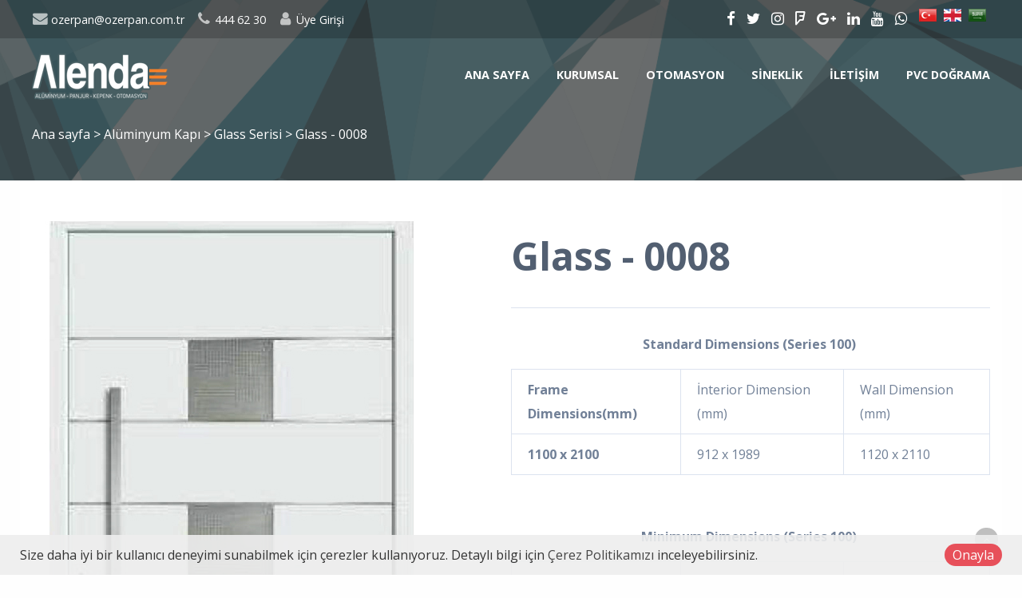

--- FILE ---
content_type: text/html; charset=utf-8
request_url: https://www.alendapanjur.com/urun/23313/glass-0008
body_size: 98064
content:

<!DOCTYPE html>
<!--[if IE 8 ]><html lang="tr" class="isie ie8 oldie no-js"><![endif]-->
<!--[if IE 9 ]><html lang="tr" class="isie ie9 no-js"><![endif]-->
<!--[if (gt IE 9)|!(IE)]><!-->
<html lang="tr" dir="ltr" class="no-js">
<!--<![endif]-->
<head>
    <title>Glass - 0008</title>
    <meta name="keywords" content="alenda,alenda panjur,kayseri panjur,pencere,panjur,pancur,kepenk,dıştan perde,aluset,yalıtımlı lento set,garaj kapısı,hangar kapısı,sineklik,dıştan takma panjur,gizli panjur,jaluzi" />
    <meta name="description" content="Özerpan kalitesi ile Türkiye'nin her yerine PVC pencere, panjur, kepenk gönderiyoruz." />

    <link rel="icon" href="/home/favicon">
    <meta http-equiv="Content-Type" content="text/html; charset=utf-8" />
    <meta http-equiv="X-UA-Compatible" content="IE=edge,chrome=1">
    <meta name="viewport" content="width=device-width, initial-scale=1.0">
    <meta name="google-site-verification" content="OKjYxwjnpQ4tpsqT2_TnJcZxOM5ZNw0DAAUC7ombeSg" />


    <link href='//fonts.googleapis.com/css?family=Open+Sans:300italic,400italic,600italic,700italic,400,300,600,700,800' rel='stylesheet' type='text/css'>

    <link href="//themes.kentahosting.com/theme2/css/bootstrap.min.css" rel="stylesheet">
    <link href="//themes.kentahosting.com/theme2/css/font-awesome.min.css" rel="stylesheet">
    <link href="//themes.kentahosting.com/theme2/css/plugins.css" rel="stylesheet">
    <link href="//themes.kentahosting.com/theme2/css/mobilenav.css?v=2" rel="stylesheet" media="screen and (max-width: 991px)">
    <link href="//themes.kentahosting.com/theme2/css/style.min.css" rel="stylesheet">
    <link href="//themes.kentahosting.com/theme2/css/responsive.css" rel="stylesheet">
    <link href="//themes.kentahosting.com/theme2/css/custom-bg.css" rel="stylesheet">

    <script src="//themes.kentahosting.com/theme2/js/jquery-1.11.1.min.js"></script>
    <script src="//themes.kentahosting.com/jquery.easytabs.min.js" defer></script>
    <script src="//themes.kentahosting.com/jquery.firstVisitPopup.min.js" defer></script>
    <link rel="stylesheet" type="text/css" href="//themes.kentahosting.com/theme2/revolution/css/settings.css">
    <link rel="stylesheet" type="text/css" href="//themes.kentahosting.com/theme2/revolution/css/layers.min.css">
    <link rel="stylesheet" type="text/css" href="//themes.kentahosting.com/theme2/revolution/css/navigation.css">

    <link href="//themes.kentahosting.com/hover/image-hover.css" rel="preload" as='style' onload="this.onload=null;this.rel='stylesheet'" />
    <noscript><link rel="stylesheet" href="//themes.kentahosting.com/hover/image-hover.css"></noscript>
    <link href="//themes.kentahosting.com/counter/animate.min.css" rel="preload" as='style' onload="this.onload=null;this.rel='stylesheet'" />
    <noscript><link rel="stylesheet" href="//themes.kentahosting.com/counter/animate.min.css"></noscript>
    <link href="//themes.kentahosting.com/counter/counter.css" rel="preload" as='style' onload="this.onload=null;this.rel='stylesheet'" />
    <noscript><link rel="stylesheet" href="//themes.kentahosting.com/counter/counter.css"></noscript>
    <link href="//themes.kentahosting.com/jquery.cookieBar/cookieBar.min.css" rel="preload" as='style' onload="this.onload=null;this.rel='stylesheet'" />
    <noscript><link rel="stylesheet" href="//themes.kentahosting.com/jquery.cookieBar/cookieBar.min.css"></noscript>
    <link href="//themes.kentahosting.com/jquery.cookieBar/cookie-consent-custom.css" rel="preload" as='style' onload="this.onload=null;this.rel='stylesheet'" />
    <noscript><link rel="stylesheet" href="//themes.kentahosting.com/jquery.cookieBar/cookie-consent-custom.css"></noscript>

    <!-- Preventing FOUC -->
    <style>
        .no-fouc { display: none; }
        .page-heading, .page-heading.style-image {
            background-image: url(//themes.kentahosting.com/theme2/img/geometry.png);
        }
        .header_fixed_enabled + .page-heading {
            padding-top: 140px;
        }
    </style>
    <script>
        (function ($) {
            // Prevent FOUC(flash of unstyled content)
            $('html').addClass('no-fouc');
            $(document).ready(function () {
                $('html').show();
                $('#tab-container').easytabs();
                $('img[alt=""]').attr('alt', document.title);
            });
        })(jQuery);
    </script>
    <link href="//themes.kentahosting.com/languages.min.css" rel="preload" as='style' onload="this.onload=null;this.rel='stylesheet'" />
    <noscript><link rel="stylesheet" href="//themes.kentahosting.com/languages.min.css"></noscript>
    <link href="/Content/site?v=NOBY9ZRZVJLB5_Bdb2ROVViPpkE_UVi_HFq7cTCoeDE1" rel="stylesheet"/>

    
    
    <link rel="stylesheet" type="text/css" href="//themes.kentahosting.com/theme2/css/colors/default.css">
    <style type="text/css">
        .bg-custom {
    background-color: #ff6d00 !important;
}

#main-footer {
    background: #ff6d00;
    padding: 40px 0;
}

.bg-button {
    background-color: #ff6d00 !important;
}
    </style>


    <script>
      (function(i,s,o,g,r,a,m){i['GoogleAnalyticsObject']=r;i[r]=i[r]||function(){
      (i[r].q=i[r].q||[]).push(arguments)},i[r].l=1*new Date();a=s.createElement(o),
      m=s.getElementsByTagName(o)[0];a.async=1;a.src=g;m.parentNode.insertBefore(a,m)
      })(window,document,'script','https://www.google-analytics.com/analytics.js','ga');

      ga('create', 'UA-121437610-1', 'auto');
      ga('send', 'pageview');
    </script>
<!-- Google Tag Manager -->
<script>
    (function (w, d, s, l, i) {
        w[l] = w[l] || [];
        w[l].push({ 'gtm.start': new Date().getTime(), event: 'gtm.js' });
        var f = d.getElementsByTagName(s)[0], j = d.createElement(s), dl = l != 'dataLayer' ? '&l=' + l : '';
        j.async = true;
        j.src = 'https://www.googletagmanager.com/gtm.js?id=' + i + dl; f.parentNode.insertBefore(j, f);
        })(window, document, 'script', 'dataLayer', '953394819');
</script>
<!-- End Google Tag Manager -->

</head>
<body class="headerstyle1 headerfixed ">
    <div id="splendid-content">


<header id="header" class="header7 header_fixed_enabled">
    <div id="preheader" class="style3 bg-white color-dark">
        <div class="container">
            <div class="row">
    <div class="col-lg-6 col-md-6 col-sm-6 align-left">
        <ul id="preheader-contact-nav" class="iconic-list inline-list">
                <li><a href="mailto:ozerpan@ozerpan.com.tr"><i class="fa fa-envelope fa-sm"></i> ozerpan@ozerpan.com.tr</a></li>
                                        <li><a href="tel:444 62 30"><i class="fa fa-phone fa-sm"></i> <span class="phone-number">444 62 30</span></a></li>
                <li>
        <a href="/membership/account/login?ReturnUrl=%2Furun%2F23313%2Fglass-0008"><i class="fa fa-user fa-fw"></i> Üye Girişi</a>
    </li>
        </ul>
    </div>
    <div class="col-lg-6 col-md-6 col-sm-6 align-right">
        <ul id="preheader-social-nav" class="social-icons">
                <li><a href="https://www.facebook.com/alendapanjur" target="_blank"><i class="fa fa-facebook fa-sm"></i></a></li>
                            <li><a href="http://market.ozerpan.com.tr" target="_blank"><i class="fa fa-twitter fa-sm"></i></a></li>
                            <li><a href="http://market.ozerpan.com.tr" target="_blank"><i class="fa fa-instagram fa-sm"></i></a></li>
                            <li><a href="http://market.ozerpan.com.tr" target="_blank"><i class="fa fa-foursquare fa-sm"></i></a></li>
                            <li><a href="http://market.ozerpan.com.tr" target="_blank"><i class="fa fa-google-plus fa-sm"></i></a></li>
                            <li><a href="http://market.ozerpan.com.tr" target="_blank"><i class="fa fa-linkedin fa-sm"></i></a></li>
                            <li><a href="http://market.ozerpan.com.tr" target="_blank"><i class="fa fa-youtube fa-sm"></i></a></li>
                            <li><a href="https://api.whatsapp.com/send?phone=905333870258" target="_blank"><i class="fa fa-whatsapp fa-sm"></i></a></li>


                <li style="padding-left:10px;padding-top:5px">
                        <a href="/home/changeculture?lang=tr" style="padding-right:5px">
                            <span class="lang-sm" lang="tr"></span>
                        </a>
                        <a href="/home/changeculture?lang=en" style="padding-right:5px">
                            <span class="lang-sm" lang="en"></span>
                        </a>
                        <a href="/home/changeculture?lang=ar" style="padding-right:5px">
                            <span class="lang-sm" lang="ar"></span>
                        </a>
                </li>
        </ul>
    </div>
</div>



        </div>
    </div>
    <div id="main-header" class="bg-white color-dark sticky-bg-white sticky-color-dark">
        <div class="container">
            <div class="row">
                <div class="col-lg-3 col-md-3">
                    <div class="logo">
                        <a class="logo-light" href="/anasayfa">
                            <img alt="Glass - 0008 Logo" src="/home/logo" />
                        </a>
                        <a class="logo-dark" href="/anasayfa">
                            <img alt="Glass - 0008 Logo" src="/home/logo" />
                        </a>
                    </div>
                </div>
                <div class="col-lg-9 col-md-9">
                    <div class="navigation">
                        <nav id="main-nav" class="color-white active-color-white dropdown-light border-color-white">
                            <div id="mobile-menu-button">
                                <div id="mobile-menu-text" style="display: none">
                                    <h3>MEN&#220;</h3>
                                </div>
                                <div class="bars">
                                    <span></span>
                                    <span></span>
                                    <span></span>
                                </div>
                            </div>
                            <div class="menu">
                                <ul id="primary-nav" class="primary-nav">
                                            <li>
            <a href="https://www.alendapanjur.com/anasayfa" >
                Ana sayfa
            </a>
        </li>
        <li class="menu-item-has-children">
            <a href="#" >
                Kurumsal
            </a>
                <ul class="mn-sub">
                            <li><a href="https://www.alendapanjur.com/icerik/837/belgelerimiz" >Belgelerimiz</a> </li>
                                    </ul>
        </li>
        <li class="menu-item-has-children">
            <a href="#" >
                Otomasyon
            </a>
                <ul class="mn-sub">
                            <li><a href="http://www.alendapanjur.com/urun/4840/akilli-ev-sistemi" >Akıllı Ev Sistemi</a> </li>
                            <li><a href="http://www.alendapanjur.com/urun-kategori/515/bahce-kapilari" >Bah&#231;e Kapıları</a> </li>
                            <li><a href="http://www.alendapanjur.com/urun-kategori/719/motorlar" >Motorlar</a> </li>
                            <li><a href="http://www.alendapanjur.com/urun-kategori/720/alicilar" >Alıcılar</a> </li>
                            <li><a href="http://www.alendapanjur.com/urun-kategori/721/kumandalar" >Kumandalar</a> </li>
                            <li><a href="http://www.alendapanjur.com/urun/4859/cevre-birimleri" >&#199;evre Birimleri</a> </li>
                                    </ul>
        </li>
        <li class="menu-item-has-children">
            <a href="#" >
                Sineklik
            </a>
                <ul class="mn-sub">
                            <li><a href="http://www.alendapanjur.com/urun/820/pilse-sineklik" >Plise Sineklik</a> </li>
                            <li><a href="http://www.alendapanjur.com/urun/823/ice-acilim-sineklik" >İ&#231;e A&#231;ılım Sineklik</a> </li>
                            <li><a href="http://www.alendapanjur.com/urun/822/surme-sineklik" >S&#252;rme Sineklik</a> </li>
                            <li><a href="http://www.alendapanjur.com/urun/824/disa-acilim-sineklik" >Dışa A&#231;ılım Sineklik</a> </li>
                                    </ul>
        </li>
        <li>
            <a href="https://www.alendapanjur.com/iletisim" >
                İletişim
            </a>
        </li>
        <li class="menu-item-has-children">
            <a href="#" target=_blank>
                PVC Doğrama
            </a>
                <ul class="mn-sub">
                            <li><a href="/urun/29047/revotech" >Revotech</a> </li>
                                    </ul>
        </li>

                                </ul>
                                
                            </div>
                        </nav>
                    </div>
                </div>
            </div>
        </div>
    </div>
</header>        
    <section class="page-heading style-default full-width">
        <div class="container">
            <p>
                <a href="/anasayfa">Ana sayfa</a> <i> > </i>
                    <a href="/urun-kategori/3479/aluminyum-kapi">
                        Al&#252;minyum Kapı
                    </a> <i> > </i>
                                    <a href="/urun-kategori/3489/glass-serisi">
                        Glass Serisi
                    </a> <i> > </i>
                Glass - 0008
            </p>
        </div>
    </section>
    

        <main id="splendid-main-container" class="container">
            
    <section class="portfolio-single style-basic">
        <div class="portfolio-single-content">
            <img alt="Glass - 0008" src="[data-uri]" class="padding_r_30 padding_b_30">
        </div>
        <div class="portfolio-single-details">
            <div class="portfolio-detail">
                <h1>Glass - 0008</h1>
            </div>
        </div>
<p style="text-align: center; "><span style="font-weight: bold;">Standard Dimensions (Series 100)&nbsp;</span></p><table class="table table-bordered"><tbody><tr><td><span style="font-weight: bold;">Frame Dimensions(mm)</span></td><td>İnterior Dimension (mm)</td><td>Wall Dimension (mm)</td></tr><tr><td><span style="font-weight: bold;">1100 x 2100</span></td><td>912 x 1989</td><td>1120 x 2110</td></tr></tbody></table><p style="text-align: center; "><span style="font-weight: bold;"><br></span></p><p style="text-align: center; "><span style="font-weight: bold;">Minimum Dimensions (Series 100)&nbsp;</span></p><table class="table table-bordered"><tbody><tr><td><span style="font-weight: bold;">Frame Dimensions(mm)</span></td><td>İnterior Dimension (mm)</td><td>Wall Dimension (mm)</td></tr><tr><td><span style="font-weight: bold;">913 x 1911</span></td><td>725 x 1800</td><td>933 x 1921</td></tr></tbody></table><p style="text-align: center; "><span style="font-weight: bold;"><br></span></p><p style="text-align: center; "><span style="font-weight: bold;">Standard Dimensions (Series 100)&nbsp;</span></p><table class="table table-bordered"><tbody><tr><td><span style="font-weight: bold;">Frame Dimensions(mm)</span></td><td>İnterior Dimension (mm)</td><td>Wall Dimension (mm)</td></tr><tr><td><span style="font-weight: bold;">1100 x 2100</span></td><td>1062 x 2139</td><td>1270 x 2260</td></tr></tbody></table><p style="text-align: center; "><span style="font-weight: bold;"><br></span></p>    </section>

    <div id="tab-container" class="tab-container" style="padding-top:20px">
        <ul class='etabs'>
                            <li class='tab'><a href="#tab-detail">Teknik Detay</a></li>
                                </ul>
        <div class="panel-container container">
                            <div id="tab-detail">
<p>
    İçeriği görebilmek için <a href="/membership/account/login?ReturnUrl=%2Furun%2F23313%2Fglass-0008">Üye Girişi</a> yapmanız gerekmektedir.
</p>                </div>
                                </div>
    </div>

                <section class="section margin_b_10 margin_t_10">
        <div class="row">
            <div class="col-md-12">
                    <a href="http://www.alendapanjur.com" class="button shaped bg-button color-button">Panjur Fiyatları</a>
                    <a href="http://www.alendapanjur.com" class="button shaped bg-button color-button">Panjur</a>
                    <a href="http://www.alendapanjur.com" class="button shaped bg-button color-button">Panjur Firmaları</a>
                    <a href="http://www.alendapanjur.com" class="button shaped bg-button color-button">Panjur Kayseri</a>
                    <a href="http://www.alendapanjur.com" class="button shaped bg-button color-button">Makaslı Panjur</a>
                    <a href="http://www.alendapanjur.com" class="button shaped bg-button color-button">Amortisörlü Panjur</a>
                    <a href="http://www.alendapanjur.com" class="button shaped bg-button color-button">Kepenk</a>
                    <a href="http://www.alendapanjur.com" class="button shaped bg-button color-button">Kepenk Fiyatları</a>
                    <a href="http://www.alendapanjur.com" class="button shaped bg-button color-button">Elektrikli Kepenk</a>
                    <a href="http://www.alendapanjur.com" class="button shaped bg-button color-button">Motorlu Kepenk</a>
                    <a href="http://www.alendapanjur.com" class="button shaped bg-button color-button">Garaj Kapısı</a>
                    <a href="http://www.alendapanjur.com" class="button shaped bg-button color-button">Hangar Kapısı</a>
                    <a href="http://www.alendapanjur.com" class="button shaped bg-button color-button">Fabrika Kapısı</a>
                    <a href="http://www.alendapanjur.com" class="button shaped bg-button color-button">Otomatik Kepenk</a>
                    <a href="http://www.alendapanjur.com" class="button shaped bg-button color-button">Otomatik Kapı</a>
                    <a href="http://www.alendapanjur.com" class="button shaped bg-button color-button">Fotoselli Kapı</a>
                    <a href="http://www.alendapanjur.com" class="button shaped bg-button color-button">Bahçe Kapısı</a>
            </div>
        </div>
    </section>

        </main>
        <footer id="footer" class="light-color alternative">
            <a href="#" class="back-to-top slideIn"><i class="fa fa-angle-up"></i></a>
            <div id="main-footer">
                <div class="container">
    <div class="row">
            <div class="col-lg-6 col-md-6 col-sm-12">
                <iframe class="footer-google-map" style="height:200px" frameborder="0" scrolling="no" marginheight="0" marginwidth="0" src="https://www.google.com/maps/embed?pb=!1m18!1m12!1m3!1d1851.2416660127728!2d35.62527358992468!3d38.70851054507516!2m3!1f0!2f0!3f0!3m2!1i1024!2i768!4f13.1!3m3!1m2!1s0x152b6c493364d657%3A0x82728d40fc065122!2sAlenda+Al%C3%BCminyum+Panjur+Kepenk+Otomasyon+%C3%9Cretim+Tesisi!5e0!3m2!1str!2str!4v1508249477702"></iframe>
                <div class="qlinks">
                    <a target="_blank" href="https://www.google.com/maps/embed?pb=!1m18!1m12!1m3!1d1851.2416660127728!2d35.62527358992468!3d38.70851054507516!2m3!1f0!2f0!3f0!3m2!1i1024!2i768!4f13.1!3m3!1m2!1s0x152b6c493364d657%3A0x82728d40fc065122!2sAlenda+Al%C3%BCminyum+Panjur+Kepenk+Otomasyon+%C3%9Cretim+Tesisi!5e0!3m2!1str!2str!4v1508249477702">Detay G&#246;ster</a>
                </div>
            </div>
        <div class="col-lg-3 col-md-3 col-sm-6">
            <div class="widget sidebar_widget widget_text">
                <h5>Alenda Panjur</h5>
                <div class="textwidget">
                    <ul class="iconic-list">
                        <li>
                            <i class="fa fa-map-marker"></i> Mimarsinan Organize Sanayi Bölgesi  19. Cad. No:30
                                <br />Melikgazi / Kayseri                        </li>
                                                    <li><a class="inherit" href="tel:444 62 30"><i class="fa fa-phone"></i> <span class="phone-number">444 62 30</span></a></li>
                                                    <li><a class="inherit" href="tel:0 352 294 32 94"><i class="fa fa-phone"></i> <span class="phone-number">0 352 294 32 94</span></a></li>
                                                                            <li><i class="fa fa-print"></i> 0 352 294 32 97<br /></li>
                                                    <li><a class="inherit" href="mailto:ozerpan@ozerpan.com.tr"><i class="fa fa-envelope"></i> ozerpan@ozerpan.com.tr</a></li>
                                            </ul>
                </div>
            </div>
        </div>
        <div class="col-lg-3 col-md-3 col-sm-6">
            <div class="widget sidebar_widget widget_latest_posts_entries">
                    <h5>Sistemler</h5>
                        <div class="post-entry">
                            <a class="post-title" href="/urun-kategori/146/panjur">
                                <i class="fa fa-angle-right"></i> Panjur
                            </a>
                        </div>
                        <div class="post-entry">
                            <a class="post-title" href="/urun-kategori/147/kepenk">
                                <i class="fa fa-angle-right"></i> Kepenk
                            </a>
                        </div>
                        <div class="post-entry">
                            <a class="post-title" href="/urun-kategori/514/otomasyon">
                                <i class="fa fa-angle-right"></i> Otomasyon
                            </a>
                        </div>
                        <div class="post-entry">
                            <a class="post-title" href="/urun-kategori/149/sineklik">
                                <i class="fa fa-angle-right"></i> Sineklik
                            </a>
                        </div>
                        <div class="post-entry">
                            <a class="post-title" href="/urun-kategori/1790/camlama-sistemleri">
                                <i class="fa fa-angle-right"></i> Camlama Sistemleri
                            </a>
                        </div>
                        <div class="post-entry">
                            <a class="post-title" href="/urun-kategori/3479/aluminyum-kapi">
                                <i class="fa fa-angle-right"></i> Alüminyum Kapı
                            </a>
                        </div>
            </div>
        </div>
    </div>
</div>
            </div>
            
            <div id="lower-footer">
                <div class="container">
                    <div class="row">
                        <div class="col-md-6 footer-left">
                            <p>Alenda Panjur &copy; 2026</p>
                        </div>
                        <div class="col-md-3 footer-left">
                            <p>
                                <a href="/cerez-politikasi">&#199;erez Politikası</a>
                            </p>
                        </div>
                        <div class="col-md-3 footer-right">
                            <p><b><a href="https://www.kentmedia.com.tr">Web Tasarım</a> Kentmedia</b></p>
                        </div>
                    </div>
                </div>
            </div>
        </footer>
    </div>

    <script src="//themes.kentahosting.com/theme2/js/bootstrap.min.js"></script>
    <script src="//themes.kentahosting.com/theme2/js/audio.min.js"></script>
    <script src="//themes.kentahosting.com/theme2/js/plugins.min.js"></script>
    <script src="//themes.kentahosting.com/theme2/js/smoothscroll.min.js"></script>
    <script src="//themes.kentahosting.com/theme2/js/scripts.js"></script>
    <script type="text/javascript" src="//themes.kentahosting.com/theme2/revolution/js/jquery.themepunch.tools.min.js"></script>
    <script type="text/javascript" src="//themes.kentahosting.com/theme2/revolution/js/jquery.themepunch.revolution.min.js"></script>
    <script type="text/javascript" src="//themes.kentahosting.com/theme2/revolution/js/extensions/revolution.extension.actions.min.js"></script>
    <script type="text/javascript" src="//themes.kentahosting.com/theme2/revolution/js/extensions/revolution.extension.carousel.min.js"></script>
    <script type="text/javascript" src="//themes.kentahosting.com/theme2/revolution/js/extensions/revolution.extension.kenburn.min.js"></script>
    <script type="text/javascript" src="//themes.kentahosting.com/theme2/revolution/js/extensions/revolution.extension.layeranimation.min.js"></script>
    <script type="text/javascript" src="//themes.kentahosting.com/theme2/revolution/js/extensions/revolution.extension.migration.min.js"></script>
    <script type="text/javascript" src="//themes.kentahosting.com/theme2/revolution/js/extensions/revolution.extension.navigation.min.js"></script>
    <script type="text/javascript" src="//themes.kentahosting.com/theme2/revolution/js/extensions/revolution.extension.parallax.min.js"></script>
    <script type="text/javascript" src="//themes.kentahosting.com/theme2/revolution/js/extensions/revolution.extension.slideanims.min.js"></script>
    <script type="text/javascript" src="//themes.kentahosting.com/theme2/revolution/js/extensions/revolution.extension.video.min.js"></script>
    <script src="//themes.kentahosting.com/hover/image-hover.js"></script>
    <script src="//themes.kentahosting.com/jquery-toggleclick.js"></script>

    <script src="//themes.kentahosting.com/counter/jquery.waypoints.min.js"></script>
    <script src="//themes.kentahosting.com/counter/jquery.counterup.min.js"></script>
    <script src="//themes.kentahosting.com/counter/counter.js"></script>
    <script src="//themes.kentahosting.com/jquery.cookieBar/jquery.cookieBar.min.js"></script>
    <script src="//themes.kentahosting.com/jquery.cookieBar/cookie-consent.js"></script>

    

    
    <div class="mt-cookie-consent-bar mt-cookie-consent-bar-light">
        <div class="mt-cookie-consent-bar-holder">
            <div class="mt-cookie-consent-bar-content">
                Size daha iyi bir kullanıcı deneyimi sunabilmek için çerezler kullanıyoruz. Detaylı bilgi için <a href="/cerez-politikasi">Çerez Politikamızı</a> inceleyebilirsiniz.
            </div>
            <div class="mt-cookie-consent-bar-action">
                <a href="javascript:;" class="mt-cookie-consent-btn btn btn-circle red">Onayla</a>
            </div>
        </div>
    </div>


    
    <script>
        jQuery(document).ready(function () {
            var sliderTmp = "<div class='tp-arr-allwrapper'><div class='tp-arr-imgholder'></div></div>";
            jQuery("#slider1").revolution({
                sliderType: "standard",
                sliderLayout: "fullscreen",
                delay: 3000,
                navigation: {
                    keyboardNavigation: "off",
                    keyboard_direction: "horizontal",
                    mouseScrollNavigation: "off",
                    onHoverStop: "on",
                    touch: {
                        touchenabled: "on",
                        swipe_threshold: 75,
                        swipe_min_touches: 1,
                        swipe_direction: "horizontal",
                        drag_block_vertical: false
                    },
                    arrows: {
                        style: "zeus",
                        enable: true,
                        hide_onmobile: false,
                        hide_onleave: false,
                        tmp: sliderTmp,
                        left: {
                            h_align: "left",
                            v_align: "center",
                            h_offset: 0,
                            v_offset: 0
                        },
                        right: {
                            h_align: "right",
                            v_align: "center",
                            h_offset: 0,
                            v_offset: 0
                        }
                    }
                },
                disableProgressBar: 'on',
                gridwidth: 1200,
                gridheight: 550,
                fullScreenOffsetContainer: '',
            });
        });
    </script>

</body>
</html>

--- FILE ---
content_type: text/javascript
request_url: https://themes.kentahosting.com/theme2/js/plugins.min.js
body_size: 94886
content:
!function(t,e,i){function n(t){var e=v.className,i=b._config.classPrefix||"";if(S&&(e=e.baseVal),b._config.enableJSClass){var n=new RegExp("(^|\\s)"+i+"no-js(\\s|$)");e=e.replace(n,"$1"+i+"js$2")}b._config.enableClasses&&(e+=" "+i+t.join(" "+i),S?v.className.baseVal=e:v.className=e)}function s(t,e){return typeof t===e}function r(){var t,e,i,n,r,o,a;for(var l in x)if(x.hasOwnProperty(l)){if(t=[],e=x[l],e.name&&(t.push(e.name.toLowerCase()),e.options&&e.options.aliases&&e.options.aliases.length))for(i=0;i<e.options.aliases.length;i++)t.push(e.options.aliases[i].toLowerCase());for(n=s(e.fn,"function")?e.fn():e.fn,r=0;r<t.length;r++)o=t[r],a=o.split("."),1===a.length?b[a[0]]=n:(!b[a[0]]||b[a[0]]instanceof Boolean||(b[a[0]]=new Boolean(b[a[0]])),b[a[0]][a[1]]=n),y.push((n?"":"no-")+a.join("-"))}}function o(){return"function"!=typeof e.createElement?e.createElement(arguments[0]):S?e.createElementNS.call(e,"http://www.w3.org/2000/svg",arguments[0]):e.createElement.apply(e,arguments)}function a(){var t=e.body;return t||(t=o(S?"svg":"body"),t.fake=!0),t}function l(t,i,n,s){var r,l,h,c,p="modernizr",u=o("div"),f=a();if(parseInt(n,10))for(;n--;)h=o("div"),h.id=s?s[n]:p+(n+1),u.appendChild(h);return r=o("style"),r.type="text/css",r.id="s"+p,(f.fake?f:u).appendChild(r),f.appendChild(u),r.styleSheet?r.styleSheet.cssText=t:r.appendChild(e.createTextNode(t)),u.id=p,f.fake&&(f.style.background="",f.style.overflow="hidden",c=v.style.overflow,v.style.overflow="hidden",v.appendChild(f)),l=i(u,t),f.fake?(f.parentNode.removeChild(f),v.style.overflow=c,v.offsetHeight):u.parentNode.removeChild(u),!!l}function h(t,e){return!!~(""+t).indexOf(e)}function c(t){return t.replace(/([a-z])-([a-z])/g,function(t,e,i){return e+i.toUpperCase()}).replace(/^-/,"")}function p(t,e){return function(){return t.apply(e,arguments)}}function u(t,e,i){var n;for(var r in t)if(t[r]in e)return!1===i?t[r]:(n=e[t[r]],s(n,"function")?p(n,i||e):n);return!1}function f(t){return t.replace(/([A-Z])/g,function(t,e){return"-"+e.toLowerCase()}).replace(/^ms-/,"-ms-")}function d(e,n){var s=e.length;if("CSS"in t&&"supports"in t.CSS){for(;s--;)if(t.CSS.supports(f(e[s]),n))return!0;return!1}if("CSSSupportsRule"in t){for(var r=[];s--;)r.push("("+f(e[s])+":"+n+")");return r=r.join(" or "),l("@supports ("+r+") { #modernizr { position: absolute; } }",function(t){return"absolute"==getComputedStyle(t,null).position})}return i}function m(t,e,n,r){function a(){p&&(delete $.style,delete $.modElem)}if(r=!s(r,"undefined")&&r,!s(n,"undefined")){var l=d(t,n);if(!s(l,"undefined"))return l}for(var p,u,f,m,g,_=["modernizr","tspan"];!$.style;)p=!0,$.modElem=o(_.shift()),$.style=$.modElem.style;for(f=t.length,u=0;f>u;u++)if(m=t[u],g=$.style[m],h(m,"-")&&(m=c(m)),$.style[m]!==i){if(r||s(n,"undefined"))return a(),"pfx"!=e||m;try{$.style[m]=n}catch(t){}if($.style[m]!=g)return a(),"pfx"!=e||m}return a(),!1}function g(t,e,i,n,r){var o=t.charAt(0).toUpperCase()+t.slice(1),a=(t+" "+A.join(o+" ")+o).split(" ");return s(e,"string")||s(e,"undefined")?m(a,e,n,r):(a=(t+" "+O.join(o+" ")+o).split(" "),u(a,e,i))}function _(t,e,n){return g(t,i,i,e,n)}var v=e.documentElement,y=[],x=[],w={_version:"3.1.0",_config:{classPrefix:"",enableClasses:!0,enableJSClass:!0,usePrefixes:!0},_q:[],on:function(t,e){var i=this;setTimeout(function(){e(i[t])},0)},addTest:function(t,e,i){x.push({name:t,fn:e,options:i})},addAsyncTest:function(t){x.push({name:null,fn:t})}},b=function(){};b.prototype=w,b=new b,b.addTest("history",function(){var e=navigator.userAgent;return(-1===e.indexOf("Android 2.")&&-1===e.indexOf("Android 4.0")||-1===e.indexOf("Mobile Safari")||-1!==e.indexOf("Chrome")||-1!==e.indexOf("Windows Phone"))&&(t.history&&"pushState"in t.history)});var T=w._config.usePrefixes?" -webkit- -moz- -o- -ms- ".split(" "):[];w._prefixes=T;var S="svg"===v.nodeName.toLowerCase(),P="Moz O ms Webkit",O=w._config.usePrefixes?P.toLowerCase().split(" "):[];w._domPrefixes=O;var k=function(t){function i(e,i){var s;return!!e&&(i&&"string"!=typeof i||(i=o(i||"div")),e="on"+e,s=e in i,!s&&n&&(i.setAttribute||(i=o("div")),i.setAttribute(e,""),s="function"==typeof i[e],i[e]!==t&&(i[e]=t),i.removeAttribute(e)),s)}var n=!("onblur"in e.documentElement);return i}();w.hasEvent=k,b.addTest("hashchange",function(){return!1!==k("hashchange",t)&&(e.documentMode===i||e.documentMode>7)}),b.addTest("audio",function(){var t=o("audio"),e=!1;try{(e=!!t.canPlayType)&&(e=new Boolean(e),e.ogg=t.canPlayType('audio/ogg; codecs="vorbis"').replace(/^no$/,""),e.mp3=t.canPlayType("audio/mpeg;").replace(/^no$/,""),e.opus=t.canPlayType('audio/ogg; codecs="opus"').replace(/^no$/,""),e.wav=t.canPlayType('audio/wav; codecs="1"').replace(/^no$/,""),e.m4a=(t.canPlayType("audio/x-m4a;")||t.canPlayType("audio/aac;")).replace(/^no$/,""))}catch(t){}return e}),b.addTest("video",function(){var t=o("video"),e=!1;try{(e=!!t.canPlayType)&&(e=new Boolean(e),e.ogg=t.canPlayType('video/ogg; codecs="theora"').replace(/^no$/,""),e.h264=t.canPlayType('video/mp4; codecs="avc1.42E01E"').replace(/^no$/,""),e.webm=t.canPlayType('video/webm; codecs="vp8, vorbis"').replace(/^no$/,""),e.vp9=t.canPlayType('video/webm; codecs="vp9"').replace(/^no$/,""),e.hls=t.canPlayType('application/x-mpegURL; codecs="avc1.42E01E"').replace(/^no$/,""))}catch(t){}return e}),b.addTest("cssgradients",function(){var t="background-image:",e="gradient(linear,left top,right bottom,from(#9f9),to(white));",i="linear-gradient(left top,#9f9, white);",n=t+T.join(i+t).slice(0,-t.length);b._config.usePrefixes&&(n+=t+"-webkit-"+e);var s=o("a"),r=s.style;return r.cssText=n,(""+r.backgroundImage).indexOf("gradient")>-1}),b.addTest("opacity",function(){var t=o("a").style;return t.cssText=T.join("opacity:.55;"),/^0.55$/.test(t.opacity)}),b.addTest("rgba",function(){var t=o("a").style;return t.cssText="background-color:rgba(150,255,150,.5)",(""+t.backgroundColor).indexOf("rgba")>-1});var C="CSS"in t&&"supports"in t.CSS,I="supportsCSS"in t;b.addTest("supports",C||I);var A=w._config.usePrefixes?P.split(" "):[];w._cssomPrefixes=A;var M=w.testStyles=l;M('#modernizr{font:0/0 a}#modernizr:after{content:":)";visibility:hidden;font:7px/1 a}',function(t){b.addTest("generatedcontent",t.offsetHeight>=7)});var E={elem:o("modernizr")};b._q.push(function(){delete E.elem});var $={style:E.elem.style};b._q.unshift(function(){delete $.style}),w.testProp=function(t,e,n){return m([t],i,e,n)},w.testAllProps=g,w.testAllProps=_,b.addTest("cssanimations",_("animationName","a",!0)),b.addTest("backgroundsize",_("backgroundSize","100%",!0)),b.addTest("flexbox",_("flexBasis","1px",!0)),b.addTest("flexboxlegacy",_("boxDirection","reverse",!0)),b.addTest("borderradius",_("borderRadius","0px",!0)),b.addTest("csstransforms",function(){return-1===navigator.userAgent.indexOf("Android 2.")&&_("transform","scale(1)",!0)}),b.addTest("csstransitions",_("transition","all",!0)),b.addTest("csstransforms3d",function(){var t,e=!!_("perspective","1px",!0),i=b._config.usePrefixes;e&&(!i||"webkitPerspective"in v.style)&&(b.supports?t="@supports (perspective: 1px)":(t="@media (transform-3d)",i&&(t+=",(-webkit-transform-3d)")),t+="{#modernizr{left:9px;position:absolute;height:5px;margin:0;padding:0;border:0}}",M(t,function(t){e=9===t.offsetLeft&&5===t.offsetHeight}));return e}),r(),n(y),delete w.addTest,delete w.addAsyncTest;for(var L=0;L<b._q.length;L++)b._q[L]();t.Modernizr=b}(window,document),jQuery.easing.jswing=jQuery.easing.swing,jQuery.extend(jQuery.easing,{def:"easeOutQuad",swing:function(t,e,i,n,s){return jQuery.easing[jQuery.easing.def](t,e,i,n,s)},easeInQuad:function(t,e,i,n,s){return n*(e/=s)*e+i},easeOutQuad:function(t,e,i,n,s){return-n*(e/=s)*(e-2)+i},easeInOutQuad:function(t,e,i,n,s){return(e/=s/2)<1?n/2*e*e+i:-n/2*(--e*(e-2)-1)+i},easeInCubic:function(t,e,i,n,s){return n*(e/=s)*e*e+i},easeOutCubic:function(t,e,i,n,s){return n*((e=e/s-1)*e*e+1)+i},easeInOutCubic:function(t,e,i,n,s){return(e/=s/2)<1?n/2*e*e*e+i:n/2*((e-=2)*e*e+2)+i},easeInQuart:function(t,e,i,n,s){return n*(e/=s)*e*e*e+i},easeOutQuart:function(t,e,i,n,s){return-n*((e=e/s-1)*e*e*e-1)+i},easeInOutQuart:function(t,e,i,n,s){return(e/=s/2)<1?n/2*e*e*e*e+i:-n/2*((e-=2)*e*e*e-2)+i},easeInQuint:function(t,e,i,n,s){return n*(e/=s)*e*e*e*e+i},easeOutQuint:function(t,e,i,n,s){return n*((e=e/s-1)*e*e*e*e+1)+i},easeInOutQuint:function(t,e,i,n,s){return(e/=s/2)<1?n/2*e*e*e*e*e+i:n/2*((e-=2)*e*e*e*e+2)+i},easeInSine:function(t,e,i,n,s){return-n*Math.cos(e/s*(Math.PI/2))+n+i},easeOutSine:function(t,e,i,n,s){return n*Math.sin(e/s*(Math.PI/2))+i},easeInOutSine:function(t,e,i,n,s){return-n/2*(Math.cos(Math.PI*e/s)-1)+i},easeInExpo:function(t,e,i,n,s){return 0==e?i:n*Math.pow(2,10*(e/s-1))+i},easeOutExpo:function(t,e,i,n,s){return e==s?i+n:n*(1-Math.pow(2,-10*e/s))+i},easeInOutExpo:function(t,e,i,n,s){return 0==e?i:e==s?i+n:(e/=s/2)<1?n/2*Math.pow(2,10*(e-1))+i:n/2*(2-Math.pow(2,-10*--e))+i},easeInCirc:function(t,e,i,n,s){return-n*(Math.sqrt(1-(e/=s)*e)-1)+i},easeOutCirc:function(t,e,i,n,s){return n*Math.sqrt(1-(e=e/s-1)*e)+i},easeInOutCirc:function(t,e,i,n,s){return(e/=s/2)<1?-n/2*(Math.sqrt(1-e*e)-1)+i:n/2*(Math.sqrt(1-(e-=2)*e)+1)+i},easeInElastic:function(t,e,i,n,s){var r=1.70158,o=0,a=n;if(0==e)return i;if(1==(e/=s))return i+n;if(o||(o=.3*s),a<Math.abs(n)){a=n;r=o/4}else r=o/(2*Math.PI)*Math.asin(n/a);return-a*Math.pow(2,10*(e-=1))*Math.sin(2*(e*s-r)*Math.PI/o)+i},easeOutElastic:function(t,e,i,n,s){var r=1.70158,o=0,a=n;if(0==e)return i;if(1==(e/=s))return i+n;if(o||(o=.3*s),a<Math.abs(n)){a=n;r=o/4}else r=o/(2*Math.PI)*Math.asin(n/a);return a*Math.pow(2,-10*e)*Math.sin(2*(e*s-r)*Math.PI/o)+n+i},easeInOutElastic:function(t,e,i,n,s){var r=1.70158,o=0,a=n;if(0==e)return i;if(2==(e/=s/2))return i+n;if(o||(o=.3*s*1.5),a<Math.abs(n)){a=n;r=o/4}else r=o/(2*Math.PI)*Math.asin(n/a);return 1>e?-.5*a*Math.pow(2,10*(e-=1))*Math.sin(2*(e*s-r)*Math.PI/o)+i:a*Math.pow(2,-10*(e-=1))*Math.sin(2*(e*s-r)*Math.PI/o)*.5+n+i},easeInBack:function(t,e,i,n,s,r){return null==r&&(r=1.70158),n*(e/=s)*e*((r+1)*e-r)+i},easeOutBack:function(t,e,i,n,s,r){return null==r&&(r=1.70158),n*((e=e/s-1)*e*((r+1)*e+r)+1)+i},easeInOutBack:function(t,e,i,n,s,r){return null==r&&(r=1.70158),(e/=s/2)<1?n/2*e*e*((1+(r*=1.525))*e-r)+i:n/2*((e-=2)*e*((1+(r*=1.525))*e+r)+2)+i},easeInBounce:function(t,e,i,n,s){return n-jQuery.easing.easeOutBounce(t,s-e,0,n,s)+i},easeOutBounce:function(t,e,i,n,s){return(e/=s)<1/2.75?7.5625*n*e*e+i:2/2.75>e?n*(7.5625*(e-=1.5/2.75)*e+.75)+i:2.5/2.75>e?n*(7.5625*(e-=2.25/2.75)*e+.9375)+i:n*(7.5625*(e-=2.625/2.75)*e+.984375)+i},easeInOutBounce:function(t,e,i,n,s){return s/2>e?.5*jQuery.easing.easeInBounce(t,2*e,0,n,s)+i:.5*jQuery.easing.easeOutBounce(t,2*e-s,0,n,s)+.5*n+i}}),function(t){"function"==typeof define&&define.amd?define(["jquery"],t):"object"==typeof exports?module.exports=t:t(jQuery)}(function(t){function e(e){var o=e||window.event,a=l.call(arguments,1),h=0,p=0,u=0,f=0,d=0,m=0;if(e=t.event.fix(o),e.type="mousewheel","detail"in o&&(u=-1*o.detail),"wheelDelta"in o&&(u=o.wheelDelta),"wheelDeltaY"in o&&(u=o.wheelDeltaY),"wheelDeltaX"in o&&(p=-1*o.wheelDeltaX),"axis"in o&&o.axis===o.HORIZONTAL_AXIS&&(p=-1*u,u=0),h=0===u?p:u,"deltaY"in o&&(u=-1*o.deltaY,h=u),"deltaX"in o&&(p=o.deltaX,0===u&&(h=-1*p)),0!==u||0!==p){if(1===o.deltaMode){var g=t.data(this,"mousewheel-line-height");h*=g,u*=g,p*=g}else if(2===o.deltaMode){var _=t.data(this,"mousewheel-page-height");h*=_,u*=_,p*=_}if(f=Math.max(Math.abs(u),Math.abs(p)),(!r||r>f)&&(r=f,n(o,f)&&(r/=40)),n(o,f)&&(h/=40,p/=40,u/=40),h=Math[h>=1?"floor":"ceil"](h/r),p=Math[p>=1?"floor":"ceil"](p/r),u=Math[u>=1?"floor":"ceil"](u/r),c.settings.normalizeOffset&&this.getBoundingClientRect){var v=this.getBoundingClientRect();d=e.clientX-v.left,m=e.clientY-v.top}return e.deltaX=p,e.deltaY=u,e.deltaFactor=r,e.offsetX=d,e.offsetY=m,e.deltaMode=0,a.unshift(e,h,p,u),s&&clearTimeout(s),s=setTimeout(i,200),(t.event.dispatch||t.event.handle).apply(this,a)}}function i(){r=null}function n(t,e){return c.settings.adjustOldDeltas&&"mousewheel"===t.type&&e%120==0}var s,r,o=["wheel","mousewheel","DOMMouseScroll","MozMousePixelScroll"],a="onwheel"in document||document.documentMode>=9?["wheel"]:["mousewheel","DomMouseScroll","MozMousePixelScroll"],l=Array.prototype.slice;if(t.event.fixHooks)for(var h=o.length;h;)t.event.fixHooks[o[--h]]=t.event.mouseHooks;var c=t.event.special.mousewheel={version:"3.1.12",setup:function(){if(this.addEventListener)for(var i=a.length;i;)this.addEventListener(a[--i],e,!1);else this.onmousewheel=e;t.data(this,"mousewheel-line-height",c.getLineHeight(this)),t.data(this,"mousewheel-page-height",c.getPageHeight(this))},teardown:function(){if(this.removeEventListener)for(var i=a.length;i;)this.removeEventListener(a[--i],e,!1);else this.onmousewheel=null;t.removeData(this,"mousewheel-line-height"),t.removeData(this,"mousewheel-page-height")},getLineHeight:function(e){var i=t(e),n=i["offsetParent"in t.fn?"offsetParent":"parent"]();return n.length||(n=t("body")),parseInt(n.css("fontSize"),10)||parseInt(i.css("fontSize"),10)||16},getPageHeight:function(e){return t(e).height()},settings:{adjustOldDeltas:!0,normalizeOffset:!0}};t.fn.extend({mousewheel:function(t){return t?this.bind("mousewheel",t):this.trigger("mousewheel")},unmousewheel:function(t){return this.unbind("mousewheel",t)}})}),function(t){t.flexslider=function(e,i){var n=t(e);n.vars=t.extend({},t.flexslider.defaults,i);var s,r=n.vars.namespace,o=window.navigator&&window.navigator.msPointerEnabled&&window.MSGesture,a=("ontouchstart"in window||o||window.DocumentTouch&&document instanceof DocumentTouch)&&n.vars.touch,l="click touchend MSPointerUp",h="",c="vertical"===n.vars.direction,p=n.vars.reverse,u=n.vars.itemWidth>0,f="fade"===n.vars.animation,d=""!==n.vars.asNavFor,m={},g=!0;t.data(e,"flexslider",n),m={init:function(){n.animating=!1,n.currentSlide=parseInt(n.vars.startAt?n.vars.startAt:0,10),isNaN(n.currentSlide)&&(n.currentSlide=0),n.animatingTo=n.currentSlide,n.atEnd=0===n.currentSlide||n.currentSlide===n.last,n.containerSelector=n.vars.selector.substr(0,n.vars.selector.search(" ")),n.slides=t(n.vars.selector,n),n.container=t(n.containerSelector,n),n.count=n.slides.length,n.syncExists=t(n.vars.sync).length>0,"slide"===n.vars.animation&&(n.vars.animation="swing"),n.prop=c?"top":"marginLeft",n.args={},n.manualPause=!1,n.stopped=!1,n.started=!1,n.startTimeout=null,n.transitions=!n.vars.video&&!f&&n.vars.useCSS&&function(){var t=document.createElement("div"),e=["perspectiveProperty","WebkitPerspective","MozPerspective","OPerspective","msPerspective"];for(var i in e)if(void 0!==t.style[e[i]])return n.pfx=e[i].replace("Perspective","").toLowerCase(),n.prop="-"+n.pfx+"-transform",!0;return!1}(),n.ensureAnimationEnd="",""!==n.vars.controlsContainer&&(n.controlsContainer=t(n.vars.controlsContainer).length>0&&t(n.vars.controlsContainer)),""!==n.vars.manualControls&&(n.manualControls=t(n.vars.manualControls).length>0&&t(n.vars.manualControls)),n.vars.randomize&&(n.slides.sort(function(){return Math.round(Math.random())-.5}),n.container.empty().append(n.slides)),n.doMath(),n.setup("init"),n.vars.controlNav&&m.controlNav.setup(),n.vars.directionNav&&m.directionNav.setup(),n.vars.keyboard&&(1===t(n.containerSelector).length||n.vars.multipleKeyboard)&&t(document).bind("keyup",function(t){var e=t.keyCode;if(!n.animating&&(39===e||37===e)){var i=39===e?n.getTarget("next"):37===e&&n.getTarget("prev");n.flexAnimate(i,n.vars.pauseOnAction)}}),n.vars.mousewheel&&n.bind("mousewheel",function(t,e){t.preventDefault();var i=0>e?n.getTarget("next"):n.getTarget("prev");n.flexAnimate(i,n.vars.pauseOnAction)}),n.vars.pausePlay&&m.pausePlay.setup(),n.vars.slideshow&&n.vars.pauseInvisible&&m.pauseInvisible.init(),n.vars.slideshow&&(n.vars.pauseOnHover&&n.hover(function(){n.manualPlay||n.manualPause||n.pause()},function(){n.manualPause||n.manualPlay||n.stopped||n.play()}),n.vars.pauseInvisible&&m.pauseInvisible.isHidden()||(n.vars.initDelay>0?n.startTimeout=setTimeout(n.play,n.vars.initDelay):n.play())),d&&m.asNav.setup(),a&&n.vars.touch&&m.touch(),(!f||f&&n.vars.smoothHeight)&&t(window).bind("resize orientationchange focus",m.resize),n.find("img").attr("draggable","false"),setTimeout(function(){n.vars.start(n)},200)},asNav:{setup:function(){n.asNav=!0,n.animatingTo=Math.floor(n.currentSlide/n.move),n.currentItem=n.currentSlide,n.slides.removeClass(r+"active-slide").eq(n.currentItem).addClass(r+"active-slide"),o?(e._slider=n,n.slides.each(function(){var e=this;e._gesture=new MSGesture,e._gesture.target=e,e.addEventListener("MSPointerDown",function(t){t.preventDefault(),t.currentTarget._gesture&&t.currentTarget._gesture.addPointer(t.pointerId)},!1),e.addEventListener("MSGestureTap",function(e){e.preventDefault();var i=t(this),s=i.index();t(n.vars.asNavFor).data("flexslider").animating||i.hasClass("active")||(n.direction=n.currentItem<s?"next":"prev",n.flexAnimate(s,n.vars.pauseOnAction,!1,!0,!0))})})):n.slides.on(l,function(e){e.preventDefault();var i=t(this),s=i.index(),o=i.offset().left-t(n).scrollLeft();0>=o&&i.hasClass(r+"active-slide")?n.flexAnimate(n.getTarget("prev"),!0):t(n.vars.asNavFor).data("flexslider").animating||i.hasClass(r+"active-slide")||(n.direction=n.currentItem<s?"next":"prev",n.flexAnimate(s,n.vars.pauseOnAction,!1,!0,!0))})}},controlNav:{setup:function(){n.manualControls?m.controlNav.setupManual():m.controlNav.setupPaging()},setupPaging:function(){var e,i,s="thumbnails"===n.vars.controlNav?"control-thumbs":"control-paging",o=1;if(n.controlNavScaffold=t('<ol class="'+r+"control-nav "+r+s+'"></ol>'),n.pagingCount>1)for(var a=0;a<n.pagingCount;a++){if(i=n.slides.eq(a),e="thumbnails"===n.vars.controlNav?'<img src="'+i.attr("data-thumb")+'"/>':"<a>"+o+"</a>","thumbnails"===n.vars.controlNav&&!0===n.vars.thumbCaptions){var c=i.attr("data-thumbcaption");""!=c&&null!=c&&(e+='<span class="'+r+'caption">'+c+"</span>")}n.controlNavScaffold.append("<li>"+e+"</li>"),o++}n.controlsContainer?t(n.controlsContainer).append(n.controlNavScaffold):n.append(n.controlNavScaffold),m.controlNav.set(),m.controlNav.active(),n.controlNavScaffold.delegate("a, img",l,function(e){if(e.preventDefault(),""===h||h===e.type){var i=t(this),s=n.controlNav.index(i);i.hasClass(r+"active")||(n.direction=s>n.currentSlide?"next":"prev",n.flexAnimate(s,n.vars.pauseOnAction))}""===h&&(h=e.type),m.setToClearWatchedEvent()})},setupManual:function(){n.controlNav=n.manualControls,m.controlNav.active(),n.controlNav.bind(l,function(e){if(e.preventDefault(),""===h||h===e.type){var i=t(this),s=n.controlNav.index(i);i.hasClass(r+"active")||(n.direction=s>n.currentSlide?"next":"prev",n.flexAnimate(s,n.vars.pauseOnAction))}""===h&&(h=e.type),m.setToClearWatchedEvent()})},set:function(){var e="thumbnails"===n.vars.controlNav?"img":"a";n.controlNav=t("."+r+"control-nav li "+e,n.controlsContainer?n.controlsContainer:n)},active:function(){n.controlNav.removeClass(r+"active").eq(n.animatingTo).addClass(r+"active")},update:function(e,i){n.pagingCount>1&&"add"===e?n.controlNavScaffold.append(t("<li><a>"+n.count+"</a></li>")):1===n.pagingCount?n.controlNavScaffold.find("li").remove():n.controlNav.eq(i).closest("li").remove(),m.controlNav.set(),n.pagingCount>1&&n.pagingCount!==n.controlNav.length?n.update(i,e):m.controlNav.active()}},directionNav:{setup:function(){var e=t('<ul class="'+r+'direction-nav"><li><a class="'+r+'prev" href="#">'+n.vars.prevText+'</a></li><li><a class="'+r+'next" href="#">'+n.vars.nextText+"</a></li></ul>");n.controlsContainer?(t(n.controlsContainer).append(e),n.directionNav=t("."+r+"direction-nav li a",n.controlsContainer)):(n.append(e),n.directionNav=t("."+r+"direction-nav li a",n)),m.directionNav.update(),n.directionNav.bind(l,function(e){var i;e.preventDefault(),(""===h||h===e.type)&&(i=t(this).hasClass(r+"next")?n.getTarget("next"):n.getTarget("prev"),n.flexAnimate(i,n.vars.pauseOnAction)),""===h&&(h=e.type),m.setToClearWatchedEvent()})},update:function(){var t=r+"disabled";1===n.pagingCount?n.directionNav.addClass(t).attr("tabindex","-1"):n.vars.animationLoop?n.directionNav.removeClass(t).removeAttr("tabindex"):0===n.animatingTo?n.directionNav.removeClass(t).filter("."+r+"prev").addClass(t).attr("tabindex","-1"):n.animatingTo===n.last?n.directionNav.removeClass(t).filter("."+r+"next").addClass(t).attr("tabindex","-1"):n.directionNav.removeClass(t).removeAttr("tabindex")}},pausePlay:{setup:function(){var e=t('<div class="'+r+'pauseplay"><a></a></div>');n.controlsContainer?(n.controlsContainer.append(e),n.pausePlay=t("."+r+"pauseplay a",n.controlsContainer)):(n.append(e),n.pausePlay=t("."+r+"pauseplay a",n)),m.pausePlay.update(n.vars.slideshow?r+"pause":r+"play"),n.pausePlay.bind(l,function(e){e.preventDefault(),(""===h||h===e.type)&&(t(this).hasClass(r+"pause")?(n.manualPause=!0,n.manualPlay=!1,n.pause()):(n.manualPause=!1,n.manualPlay=!0,n.play())),""===h&&(h=e.type),m.setToClearWatchedEvent()})},update:function(t){"play"===t?n.pausePlay.removeClass(r+"pause").addClass(r+"play").html(n.vars.playText):n.pausePlay.removeClass(r+"play").addClass(r+"pause").html(n.vars.pauseText)}},touch:function(){function t(t){n.animating?t.preventDefault():(window.navigator.msPointerEnabled||1===t.touches.length)&&(n.pause(),g=c?n.h:n.w,v=Number(new Date),x=t.touches[0].pageX,w=t.touches[0].pageY,m=u&&p&&n.animatingTo===n.last?0:u&&p?n.limit-(n.itemW+n.vars.itemMargin)*n.move*n.animatingTo:u&&n.currentSlide===n.last?n.limit:u?(n.itemW+n.vars.itemMargin)*n.move*n.currentSlide:p?(n.last-n.currentSlide+n.cloneOffset)*g:(n.currentSlide+n.cloneOffset)*g,h=c?w:x,d=c?x:w,e.addEventListener("touchmove",i,!1),e.addEventListener("touchend",s,!1))}function i(t){x=t.touches[0].pageX,w=t.touches[0].pageY,_=c?h-w:h-x,y=c?Math.abs(_)<Math.abs(x-d):Math.abs(_)<Math.abs(w-d);var e=500;(!y||Number(new Date)-v>e)&&(t.preventDefault(),!f&&n.transitions&&(n.vars.animationLoop||(_/=0===n.currentSlide&&0>_||n.currentSlide===n.last&&_>0?Math.abs(_)/g+2:1),n.setProps(m+_,"setTouch")))}function s(){if(e.removeEventListener("touchmove",i,!1),n.animatingTo===n.currentSlide&&!y&&null!==_){var t=p?-_:_,r=t>0?n.getTarget("next"):n.getTarget("prev");n.canAdvance(r)&&(Number(new Date)-v<550&&Math.abs(t)>50||Math.abs(t)>g/2)?n.flexAnimate(r,n.vars.pauseOnAction):f||n.flexAnimate(n.currentSlide,n.vars.pauseOnAction,!0)}e.removeEventListener("touchend",s,!1),h=null,d=null,_=null,m=null}function r(t){t.stopPropagation(),n.animating?t.preventDefault():(n.pause(),e._gesture.addPointer(t.pointerId),b=0,g=c?n.h:n.w,v=Number(new Date),m=u&&p&&n.animatingTo===n.last?0:u&&p?n.limit-(n.itemW+n.vars.itemMargin)*n.move*n.animatingTo:u&&n.currentSlide===n.last?n.limit:u?(n.itemW+n.vars.itemMargin)*n.move*n.currentSlide:p?(n.last-n.currentSlide+n.cloneOffset)*g:(n.currentSlide+n.cloneOffset)*g)}function a(t){t.stopPropagation();var i=t.target._slider;if(i){var n=-t.translationX,s=-t.translationY;return b+=c?s:n,_=b,y=c?Math.abs(b)<Math.abs(-n):Math.abs(b)<Math.abs(-s),t.detail===t.MSGESTURE_FLAG_INERTIA?void setImmediate(function(){e._gesture.stop()}):void((!y||Number(new Date)-v>500)&&(t.preventDefault(),!f&&i.transitions&&(i.vars.animationLoop||(_=b/(0===i.currentSlide&&0>b||i.currentSlide===i.last&&b>0?Math.abs(b)/g+2:1)),i.setProps(m+_,"setTouch"))))}}function l(t){t.stopPropagation();var e=t.target._slider;if(e){if(e.animatingTo===e.currentSlide&&!y&&null!==_){var i=p?-_:_,n=i>0?e.getTarget("next"):e.getTarget("prev");e.canAdvance(n)&&(Number(new Date)-v<550&&Math.abs(i)>50||Math.abs(i)>g/2)?e.flexAnimate(n,e.vars.pauseOnAction):f||e.flexAnimate(e.currentSlide,e.vars.pauseOnAction,!0)}h=null,d=null,_=null,m=null,b=0}}var h,d,m,g,_,v,y=!1,x=0,w=0,b=0;o?(e.style.msTouchAction="none",e._gesture=new MSGesture,e._gesture.target=e,e.addEventListener("MSPointerDown",r,!1),e._slider=n,e.addEventListener("MSGestureChange",a,!1),e.addEventListener("MSGestureEnd",l,!1)):e.addEventListener("touchstart",t,!1)},resize:function(){!n.animating&&n.is(":visible")&&(u||n.doMath(),f?m.smoothHeight():u?(n.slides.width(n.computedW),n.update(n.pagingCount),n.setProps()):c?(n.viewport.height(n.h),n.setProps(n.h,"setTotal")):(n.vars.smoothHeight&&m.smoothHeight(),n.newSlides.width(n.computedW),n.setProps(n.computedW,"setTotal")))},smoothHeight:function(t){if(!c||f){var e=f?n:n.viewport;t?e.animate({height:n.slides.eq(n.animatingTo).height()},t):e.height(n.slides.eq(n.animatingTo).height())}},sync:function(e){var i=t(n.vars.sync).data("flexslider"),s=n.animatingTo;switch(e){case"animate":i.flexAnimate(s,n.vars.pauseOnAction,!1,!0);break;case"play":i.playing||i.asNav||i.play();break;case"pause":i.pause()}},uniqueID:function(e){return e.find("[id]").each(function(){var e=t(this);e.attr("id",e.attr("id")+"_clone")}),e},pauseInvisible:{visProp:null,init:function(){var t=["webkit","moz","ms","o"];if("hidden"in document)return"hidden";for(var e=0;e<t.length;e++)t[e]+"Hidden"in document&&(m.pauseInvisible.visProp=t[e]+"Hidden");if(m.pauseInvisible.visProp){var i=m.pauseInvisible.visProp.replace(/[H|h]idden/,"")+"visibilitychange";document.addEventListener(i,function(){m.pauseInvisible.isHidden()?n.startTimeout?clearTimeout(n.startTimeout):n.pause():n.started?n.play():n.vars.initDelay>0?setTimeout(n.play,n.vars.initDelay):n.play()})}},isHidden:function(){return document[m.pauseInvisible.visProp]||!1}},setToClearWatchedEvent:function(){clearTimeout(s),s=setTimeout(function(){h=""},3e3)}},n.flexAnimate=function(e,i,s,o,l){if(n.vars.animationLoop||e===n.currentSlide||(n.direction=e>n.currentSlide?"next":"prev"),d&&1===n.pagingCount&&(n.direction=n.currentItem<e?"next":"prev"),!n.animating&&(n.canAdvance(e,l)||s)&&n.is(":visible")){if(d&&o){var h=t(n.vars.asNavFor).data("flexslider");if(n.atEnd=0===e||e===n.count-1,h.flexAnimate(e,!0,!1,!0,l),n.direction=n.currentItem<e?"next":"prev",h.direction=n.direction,Math.ceil((e+1)/n.visible)-1===n.currentSlide||0===e)return n.currentItem=e,n.slides.removeClass(r+"active-slide").eq(e).addClass(r+"active-slide"),!1;n.currentItem=e,n.slides.removeClass(r+"active-slide").eq(e).addClass(r+"active-slide"),e=Math.floor(e/n.visible)}if(n.animating=!0,n.animatingTo=e,i&&n.pause(),n.vars.before(n),n.syncExists&&!l&&m.sync("animate"),n.vars.controlNav&&m.controlNav.active(),u||n.slides.removeClass(r+"active-slide").eq(e).addClass(r+"active-slide"),n.atEnd=0===e||e===n.last,n.vars.directionNav&&m.directionNav.update(),e===n.last&&(n.vars.end(n),n.vars.animationLoop||n.pause()),f)a?(n.slides.eq(n.currentSlide).css({opacity:0,zIndex:1}),n.slides.eq(e).css({opacity:1,zIndex:2}),n.wrapup(y)):(n.slides.eq(n.currentSlide).css({zIndex:1}).animate({opacity:0},n.vars.animationSpeed,n.vars.easing),n.slides.eq(e).css({zIndex:2}).animate({opacity:1},n.vars.animationSpeed,n.vars.easing,n.wrapup));else{var g,_,v,y=c?n.slides.filter(":first").height():n.computedW;u?(g=n.vars.itemMargin,v=(n.itemW+g)*n.move*n.animatingTo,_=v>n.limit&&1!==n.visible?n.limit:v):_=0===n.currentSlide&&e===n.count-1&&n.vars.animationLoop&&"next"!==n.direction?p?(n.count+n.cloneOffset)*y:0:n.currentSlide===n.last&&0===e&&n.vars.animationLoop&&"prev"!==n.direction?p?0:(n.count+1)*y:p?(n.count-1-e+n.cloneOffset)*y:(e+n.cloneOffset)*y,n.setProps(_,"",n.vars.animationSpeed),n.transitions?(n.vars.animationLoop&&n.atEnd||(n.animating=!1,n.currentSlide=n.animatingTo),n.container.unbind("webkitTransitionEnd transitionend"),n.container.bind("webkitTransitionEnd transitionend",function(){clearTimeout(n.ensureAnimationEnd),n.wrapup(y)}),clearTimeout(n.ensureAnimationEnd),n.ensureAnimationEnd=setTimeout(function(){n.wrapup(y)},n.vars.animationSpeed+100)):n.container.animate(n.args,n.vars.animationSpeed,n.vars.easing,function(){n.wrapup(y)})}n.vars.smoothHeight&&m.smoothHeight(n.vars.animationSpeed)}},n.wrapup=function(t){f||u||(0===n.currentSlide&&n.animatingTo===n.last&&n.vars.animationLoop?n.setProps(t,"jumpEnd"):n.currentSlide===n.last&&0===n.animatingTo&&n.vars.animationLoop&&n.setProps(t,"jumpStart")),n.animating=!1,n.currentSlide=n.animatingTo,n.vars.after(n)},n.animateSlides=function(){!n.animating&&g&&n.flexAnimate(n.getTarget("next"))},n.pause=function(){clearInterval(n.animatedSlides),n.animatedSlides=null,n.playing=!1,n.vars.pausePlay&&m.pausePlay.update("play"),n.syncExists&&m.sync("pause")},n.play=function(){n.playing&&clearInterval(n.animatedSlides),n.animatedSlides=n.animatedSlides||setInterval(n.animateSlides,n.vars.slideshowSpeed),n.started=n.playing=!0,n.vars.pausePlay&&m.pausePlay.update("pause"),n.syncExists&&m.sync("play")},n.stop=function(){n.pause(),n.stopped=!0},n.canAdvance=function(t,e){var i=d?n.pagingCount-1:n.last;return!!e||(!(!d||n.currentItem!==n.count-1||0!==t||"prev"!==n.direction)||(!d||0!==n.currentItem||t!==n.pagingCount-1||"next"===n.direction)&&(!(t===n.currentSlide&&!d)&&(!!n.vars.animationLoop||(!n.atEnd||0!==n.currentSlide||t!==i||"next"===n.direction)&&(!n.atEnd||n.currentSlide!==i||0!==t||"next"!==n.direction))))},n.getTarget=function(t){return n.direction=t,"next"===t?n.currentSlide===n.last?0:n.currentSlide+1:0===n.currentSlide?n.last:n.currentSlide-1},n.setProps=function(t,e,i){var s=function(){var i=t||(n.itemW+n.vars.itemMargin)*n.move*n.animatingTo,s=function(){if(u)return"setTouch"===e?t:p&&n.animatingTo===n.last?0:p?n.limit-(n.itemW+n.vars.itemMargin)*n.move*n.animatingTo:n.animatingTo===n.last?n.limit:i;switch(e){case"setTotal":return p?(n.count-1-n.currentSlide+n.cloneOffset)*t:(n.currentSlide+n.cloneOffset)*t;case"setTouch":return t;case"jumpEnd":return p?t:n.count*t;case"jumpStart":return p?n.count*t:t;default:return t}}();return-1*s+"px"}();n.transitions&&(s=c?"translate3d(0,"+s+",0)":"translate3d("+s+",0,0)",i=void 0!==i?i/1e3+"s":"0s",n.container.css("-"+n.pfx+"-transition-duration",i),n.container.css("transition-duration",i)),n.args[n.prop]=s,(n.transitions||void 0===i)&&n.container.css(n.args),n.container.css("transform",s)},n.setup=function(e){var i,s;f?(n.slides.css({width:"100%",float:"left",marginRight:"-100%",position:"relative"}),"init"===e&&(a?n.slides.css({opacity:0,display:"block",webkitTransition:"opacity "+n.vars.animationSpeed/1e3+"s ease",zIndex:1}).eq(n.currentSlide).css({opacity:1,zIndex:2}):n.slides.css({opacity:0,display:"block",zIndex:1}).eq(n.currentSlide).css({zIndex:2}).animate({opacity:1},n.vars.animationSpeed,n.vars.easing)),n.vars.smoothHeight&&m.smoothHeight()):("init"===e&&(n.viewport=t('<div class="'+r+'viewport"></div>').css({overflow:"hidden",position:"relative"}).appendTo(n).append(n.container),n.cloneCount=0,n.cloneOffset=0,p&&(s=t.makeArray(n.slides).reverse(),n.slides=t(s),n.container.empty().append(n.slides))),n.vars.animationLoop&&!u&&(n.cloneCount=2,n.cloneOffset=1,"init"!==e&&n.container.find(".clone").remove(),m.uniqueID(n.slides.first().clone().addClass("clone").attr("aria-hidden","true")).appendTo(n.container),m.uniqueID(n.slides.last().clone().addClass("clone").attr("aria-hidden","true")).prependTo(n.container)),n.newSlides=t(n.vars.selector,n),i=p?n.count-1-n.currentSlide+n.cloneOffset:n.currentSlide+n.cloneOffset,c&&!u?(n.container.height(200*(n.count+n.cloneCount)+"%").css("position","absolute").width("100%"),setTimeout(function(){n.newSlides.css({display:"block"}),n.doMath(),n.viewport.height(n.h),n.setProps(i*n.h,"init")},"init"===e?100:0)):(n.container.width(200*(n.count+n.cloneCount)+"%"),n.setProps(i*n.computedW,"init"),setTimeout(function(){n.doMath(),n.newSlides.css({width:n.computedW,float:"left",display:"block"}),n.vars.smoothHeight&&m.smoothHeight()},"init"===e?100:0)));u||n.slides.removeClass(r+"active-slide").eq(n.currentSlide).addClass(r+"active-slide"),n.vars.init(n)},n.doMath=function(){var t=n.slides.first(),e=n.vars.itemMargin,i=n.vars.minItems,s=n.vars.maxItems;n.w=void 0===n.viewport?n.width():n.viewport.width(),n.h=t.height(),n.boxPadding=t.outerWidth()-t.width(),u?(n.itemT=n.vars.itemWidth+e,n.minW=i?i*n.itemT:n.w,n.maxW=s?s*n.itemT-e:n.w,n.itemW=n.minW>n.w?(n.w-e*(i-1))/i:n.maxW<n.w?(n.w-e*(s-1))/s:n.vars.itemWidth>n.w?n.w:n.vars.itemWidth,n.visible=Math.floor(n.w/n.itemW),
n.move=n.vars.move>0&&n.vars.move<n.visible?n.vars.move:n.visible,n.pagingCount=Math.ceil((n.count-n.visible)/n.move+1),n.last=n.pagingCount-1,n.limit=1===n.pagingCount?0:n.vars.itemWidth>n.w?n.itemW*(n.count-1)+e*(n.count-1):(n.itemW+e)*n.count-n.w-e):(n.itemW=n.w,n.pagingCount=n.count,n.last=n.count-1),n.computedW=n.itemW-n.boxPadding},n.update=function(t,e){n.doMath(),u||(t<n.currentSlide?n.currentSlide+=1:t<=n.currentSlide&&0!==t&&(n.currentSlide-=1),n.animatingTo=n.currentSlide),n.vars.controlNav&&!n.manualControls&&("add"===e&&!u||n.pagingCount>n.controlNav.length?m.controlNav.update("add"):("remove"===e&&!u||n.pagingCount<n.controlNav.length)&&(u&&n.currentSlide>n.last&&(n.currentSlide-=1,n.animatingTo-=1),m.controlNav.update("remove",n.last))),n.vars.directionNav&&m.directionNav.update()},n.addSlide=function(e,i){var s=t(e);n.count+=1,n.last=n.count-1,c&&p?void 0!==i?n.slides.eq(n.count-i).after(s):n.container.prepend(s):void 0!==i?n.slides.eq(i).before(s):n.container.append(s),n.update(i,"add"),n.slides=t(n.vars.selector+":not(.clone)",n),n.setup(),n.vars.added(n)},n.removeSlide=function(e){var i=isNaN(e)?n.slides.index(t(e)):e;n.count-=1,n.last=n.count-1,isNaN(e)?t(e,n.slides).remove():c&&p?n.slides.eq(n.last).remove():n.slides.eq(e).remove(),n.doMath(),n.update(i,"remove"),n.slides=t(n.vars.selector+":not(.clone)",n),n.setup(),n.vars.removed(n)},m.init()},t(window).blur(function(){focused=!1}).focus(function(){focused=!0}),t.flexslider.defaults={namespace:"flex-",selector:".slides > li",animation:"fade",easing:"swing",direction:"horizontal",reverse:!1,animationLoop:!0,smoothHeight:!1,startAt:0,slideshow:!0,slideshowSpeed:7e3,animationSpeed:600,initDelay:0,randomize:!1,thumbCaptions:!1,pauseOnAction:!0,pauseOnHover:!1,pauseInvisible:!0,useCSS:!0,touch:!0,video:!1,controlNav:!0,directionNav:!0,prevText:"Previous",nextText:"Next",keyboard:!0,multipleKeyboard:!1,mousewheel:!1,pausePlay:!1,pauseText:"Pause",playText:"Play",controlsContainer:"",manualControls:"",sync:"",asNavFor:"",itemWidth:0,itemMargin:0,minItems:1,maxItems:0,move:0,allowOneSlide:!0,start:function(){},before:function(){},after:function(){},end:function(){},added:function(){},removed:function(){},init:function(){}},t.fn.flexslider=function(e){if(void 0===e&&(e={}),"object"==typeof e)return this.each(function(){var i=t(this),n=e.selector?e.selector:".slides > li",s=i.find(n);1===s.length&&!0===e.allowOneSlide||0===s.length?(s.fadeIn(400),e.start&&e.start(i)):void 0===i.data("flexslider")&&new t.flexslider(this,e)});var i=t(this).data("flexslider");switch(e){case"play":i.play();break;case"pause":i.pause();break;case"stop":i.stop();break;case"next":i.flexAnimate(i.getTarget("next"),!0);break;case"prev":case"previous":i.flexAnimate(i.getTarget("prev"),!0);break;default:"number"==typeof e&&i.flexAnimate(e,!0)}}}(jQuery),function(t,e){t.MixItUp=function(){var e=this;e._execAction("_constructor",0),t.extend(e,{selectors:{target:".mix",filter:".filter",sort:".sort"},animation:{enable:!0,effects:"fade scale",duration:600,easing:"ease",perspectiveDistance:"3000",perspectiveOrigin:"50% 50%",queue:!0,queueLimit:1,animateChangeLayout:!1,animateResizeContainer:!0,animateResizeTargets:!1,staggerSequence:!1,reverseOut:!1},callbacks:{onMixLoad:!1,onMixStart:!1,onMixBusy:!1,onMixEnd:!1,onMixFail:!1,_user:!1},controls:{enable:!0,live:!1,toggleFilterButtons:!1,toggleLogic:"or",activeClass:"active"},layout:{display:"inline-block",containerClass:"",containerClassFail:"fail"},load:{filter:"all",sort:!1},_$body:null,_$container:null,_$targets:null,_$parent:null,_$sortButtons:null,_$filterButtons:null,_suckMode:!1,_mixing:!1,_sorting:!1,_clicking:!1,_loading:!0,_changingLayout:!1,_changingClass:!1,_changingDisplay:!1,_origOrder:[],_startOrder:[],_newOrder:[],_activeFilter:null,_toggleArray:[],_toggleString:"",_activeSort:"default:asc",_newSort:null,_startHeight:null,_newHeight:null,_incPadding:!0,_newDisplay:null,_newClass:null,_targetsBound:0,_targetsDone:0,_queue:[],_$show:t(),_$hide:t()}),e._execAction("_constructor",1)},t.MixItUp.prototype={constructor:t.MixItUp,_instances:{},_handled:{_filter:{},_sort:{}},_bound:{_filter:{},_sort:{}},_actions:{},_filters:{},extend:function(e){for(var i in e)t.MixItUp.prototype[i]=e[i]},addAction:function(e,i,n,s){t.MixItUp.prototype._addHook("_actions",e,i,n,s)},addFilter:function(e,i,n,s){t.MixItUp.prototype._addHook("_filters",e,i,n,s)},_addHook:function(e,i,n,s,r){var o=t.MixItUp.prototype[e],a={};r=1===r||"post"===r?"post":"pre",a[i]={},a[i][r]={},a[i][r][n]=s,t.extend(!0,o,a)},_init:function(e,i){var n=this;if(n._execAction("_init",0,arguments),i&&t.extend(!0,n,i),n._$body=t("body"),n._domNode=e,n._$container=t(e),n._$container.addClass(n.layout.containerClass),n._id=e.id,n._platformDetect(),n._brake=n._getPrefixedCSS("transition","none"),n._refresh(!0),n._$parent=n._$targets.parent().length?n._$targets.parent():n._$container,n.load.sort&&(n._newSort=n._parseSort(n.load.sort),n._newSortString=n.load.sort,n._activeSort=n.load.sort,n._sort(),n._printSort()),n._activeFilter="all"===n.load.filter?n.selectors.target:"none"===n.load.filter?"":n.load.filter,n.controls.enable&&n._bindHandlers(),n.controls.toggleFilterButtons){n._buildToggleArray();for(var s=0;s<n._toggleArray.length;s++)n._updateControls({filter:n._toggleArray[s],sort:n._activeSort},!0)}else n.controls.enable&&n._updateControls({filter:n._activeFilter,sort:n._activeSort});n._filter(),n._init=!0,n._$container.data("mixItUp",n),n._execAction("_init",1,arguments),n._buildState(),n._$targets.css(n._brake),n._goMix(n.animation.enable)},_platformDetect:function(){var t=this,i=["Webkit","Moz","O","ms"],n=["webkit","moz"],s=window.navigator.appVersion.match(/Chrome\/(\d+)\./)||!1,r="undefined"!=typeof InstallTrigger,o=function(t){for(var e=0;e<i.length;e++)if(i[e]+"Transition"in t.style)return{prefix:"-"+i[e].toLowerCase()+"-",vendor:i[e]};return"transition"in t.style&&""},a=o(t._domNode);t._execAction("_platformDetect",0),t._chrome=!!s&&parseInt(s[1],10),t._ff=!!r&&parseInt(window.navigator.userAgent.match(/rv:([^)]+)\)/)[1]),t._prefix=a.prefix,t._vendor=a.vendor,t._suckMode=!window.atob||!t._prefix,t._suckMode&&(t.animation.enable=!1),t._ff&&t._ff<=4&&(t.animation.enable=!1);for(var l=0;l<n.length&&!window.requestAnimationFrame;l++)window.requestAnimationFrame=window[n[l]+"RequestAnimationFrame"];"function"!=typeof Object.getPrototypeOf&&(Object.getPrototypeOf="object"==typeof"test".__proto__?function(t){return t.__proto__}:function(t){return t.constructor.prototype}),t._domNode.nextElementSibling===e&&Object.defineProperty(Element.prototype,"nextElementSibling",{get:function(){for(var t=this.nextSibling;t;){if(1===t.nodeType)return t;t=t.nextSibling}return null}}),t._execAction("_platformDetect",1)},_refresh:function(t,i){var n=this;n._execAction("_refresh",0,arguments),n._$targets=n._$container.find(n.selectors.target);for(var s=0;s<n._$targets.length;s++){var r=n._$targets[s];if(r.dataset===e||i){r.dataset={};for(var o=0;o<r.attributes.length;o++){var a=r.attributes[o],l=a.name,h=a.value;if(l.indexOf("data-")>-1){var c=n._helpers._camelCase(l.substring(5,l.length));r.dataset[c]=h}}}r.mixParent===e&&(r.mixParent=n._id)}if(n._$targets.length&&t||!n._origOrder.length&&n._$targets.length){n._origOrder=[];for(s=0;s<n._$targets.length;s++){r=n._$targets[s];n._origOrder.push(r)}}n._execAction("_refresh",1,arguments)},_bindHandlers:function(){var i=this,n=t.MixItUp.prototype._bound._filter,s=t.MixItUp.prototype._bound._sort;i._execAction("_bindHandlers",0),i.controls.live?i._$body.on("click.mixItUp."+i._id,i.selectors.sort,function(){i._processClick(t(this),"sort")}).on("click.mixItUp."+i._id,i.selectors.filter,function(){i._processClick(t(this),"filter")}):(i._$sortButtons=t(i.selectors.sort),i._$filterButtons=t(i.selectors.filter),i._$sortButtons.on("click.mixItUp."+i._id,function(){i._processClick(t(this),"sort")}),i._$filterButtons.on("click.mixItUp."+i._id,function(){i._processClick(t(this),"filter")})),n[i.selectors.filter]=n[i.selectors.filter]===e?1:n[i.selectors.filter]+1,s[i.selectors.sort]=s[i.selectors.sort]===e?1:s[i.selectors.sort]+1,i._execAction("_bindHandlers",1)},_processClick:function(i,n){var s=this,r=function(i,n,r){var o=t.MixItUp.prototype;o._handled["_"+n][s.selectors[n]]=o._handled["_"+n][s.selectors[n]]===e?1:o._handled["_"+n][s.selectors[n]]+1,o._handled["_"+n][s.selectors[n]]===o._bound["_"+n][s.selectors[n]]&&(i[(r?"remove":"add")+"Class"](s.controls.activeClass),delete o._handled["_"+n][s.selectors[n]])};if(s._execAction("_processClick",0,arguments),!s._mixing||s.animation.queue&&s._queue.length<s.animation.queueLimit){if(s._clicking=!0,"sort"===n){var o=i.attr("data-sort");(!i.hasClass(s.controls.activeClass)||o.indexOf("random")>-1)&&(t(s.selectors.sort).removeClass(s.controls.activeClass),r(i,n),s.sort(o))}if("filter"===n){var a,l=i.attr("data-filter"),h="or"===s.controls.toggleLogic?",":"";s.controls.toggleFilterButtons?(s._buildToggleArray(),i.hasClass(s.controls.activeClass)?(r(i,n,!0),a=s._toggleArray.indexOf(l),s._toggleArray.splice(a,1)):(r(i,n),s._toggleArray.push(l)),s._toggleArray=t.grep(s._toggleArray,function(t){return t}),s._toggleString=s._toggleArray.join(h),s.filter(s._toggleString)):i.hasClass(s.controls.activeClass)||(t(s.selectors.filter).removeClass(s.controls.activeClass),r(i,n),s.filter(l))}s._execAction("_processClick",1,arguments)}else"function"==typeof s.callbacks.onMixBusy&&s.callbacks.onMixBusy.call(s._domNode,s._state,s),s._execAction("_processClickBusy",1,arguments)},_buildToggleArray:function(){var t=this,e=t._activeFilter.replace(/\s/g,"");if(t._execAction("_buildToggleArray",0,arguments),"or"===t.controls.toggleLogic)t._toggleArray=e.split(",");else{t._toggleArray=e.split("."),!t._toggleArray[0]&&t._toggleArray.shift();for(var i,n=0;i=t._toggleArray[n];n++)t._toggleArray[n]="."+i}t._execAction("_buildToggleArray",1,arguments)},_updateControls:function(i,n){var s=this,r={filter:i.filter,sort:i.sort},o=function(t,e){n&&"filter"===a&&"none"!==r.filter&&""!==r.filter?t.filter(e).addClass(s.controls.activeClass):t.removeClass(s.controls.activeClass).filter(e).addClass(s.controls.activeClass)},a="filter",l=null;s._execAction("_updateControls",0,arguments),i.filter===e&&(r.filter=s._activeFilter),i.sort===e&&(r.sort=s._activeSort),r.filter===s.selectors.target&&(r.filter="all");for(var h=0;2>h;h++)l=s.controls.live?t(s.selectors[a]):s["_$"+a+"Buttons"],l&&o(l,"[data-"+a+'="'+r[a]+'"]'),a="sort";s._execAction("_updateControls",1,arguments)},_filter:function(){var e=this;e._execAction("_filter",0);for(var i=0;i<e._$targets.length;i++){var n=t(e._$targets[i]);n.is(e._activeFilter)?e._$show=e._$show.add(n):e._$hide=e._$hide.add(n)}e._execAction("_filter",1)},_sort:function(){var t=this,e=function(t){for(var e=t.slice(),i=e.length,n=i;n--;){var s=parseInt(Math.random()*i),r=e[n];e[n]=e[s],e[s]=r}return e};t._execAction("_sort",0),t._startOrder=[];for(var i=0;i<t._$targets.length;i++){var n=t._$targets[i];t._startOrder.push(n)}switch(t._newSort[0].sortBy){case"default":t._newOrder=t._origOrder;break;case"random":t._newOrder=e(t._startOrder);break;case"custom":t._newOrder=t._newSort[0].order;break;default:t._newOrder=t._startOrder.concat().sort(function(e,i){return t._compare(e,i)})}t._execAction("_sort",1)},_compare:function(t,e,i){i=i||0;var n=this,s=n._newSort[i].order,r=function(t){return t.dataset[n._newSort[i].sortBy]||0},o=isNaN(1*r(t))?r(t).toLowerCase():1*r(t),a=isNaN(1*r(e))?r(e).toLowerCase():1*r(e);return a>o?"asc"===s?-1:1:o>a?"asc"===s?1:-1:o===a&&n._newSort.length>i+1?n._compare(t,e,i+1):0},_printSort:function(t){var e=this,i=t?e._startOrder:e._newOrder,n=e._$parent[0].querySelectorAll(e.selectors.target),s=n.length?n[n.length-1].nextElementSibling:null,r=document.createDocumentFragment();e._execAction("_printSort",0,arguments);for(var o=0;o<n.length;o++){var a=n[o],l=a.nextSibling;"absolute"!==a.style.position&&(l&&"#text"===l.nodeName&&e._$parent[0].removeChild(l),e._$parent[0].removeChild(a))}for(o=0;o<i.length;o++){var h=i[o];if("default"!==e._newSort[0].sortBy||"desc"!==e._newSort[0].order||t)r.appendChild(h),r.appendChild(document.createTextNode(" "));else{var c=r.firstChild;r.insertBefore(h,c),r.insertBefore(document.createTextNode(" "),h)}}s?e._$parent[0].insertBefore(r,s):e._$parent[0].appendChild(r),e._execAction("_printSort",1,arguments)},_parseSort:function(t){for(var e=this,i="string"==typeof t?t.split(" "):[t],n=[],s=0;s<i.length;s++){var r="string"==typeof t?i[s].split(":"):["custom",i[s]],o={sortBy:e._helpers._camelCase(r[0]),order:r[1]||"asc"};if(n.push(o),"default"===o.sortBy||"random"===o.sortBy)break}return e._execFilter("_parseSort",n,arguments)},_parseEffects:function(){var t=this,e={opacity:"",transformIn:"",transformOut:"",filter:""},i=function(e,i){if(t.animation.effects.indexOf(e)>-1){if(i){var n=t.animation.effects.indexOf(e+"(");if(n>-1){var s=t.animation.effects.substring(n),r=/\(([^)]+)\)/.exec(s),o=r[1];return{val:o}}}return!0}return!1},n=function(t,e){return e?"-"===t.charAt(0)?t.substr(1,t.length):"-"+t:t},s=function(t,s){for(var r=[["scale",".01"],["translateX","20px"],["translateY","20px"],["translateZ","20px"],["rotateX","90deg"],["rotateY","90deg"],["rotateZ","180deg"]],o=0;o<r.length;o++){var a=r[o][0],l=r[o][1],h=s&&"scale"!==a;e[t]+=i(a)?a+"("+n(i(a,!0).val||l,h)+") ":""}};return e.opacity=i("fade")?i("fade",!0).val||"0":"1",s("transformIn"),t.animation.reverseOut?s("transformOut",!0):e.transformOut=e.transformIn,e.transition={},e.transition=t._getPrefixedCSS("transition","all "+t.animation.duration+"ms "+t.animation.easing+", opacity "+t.animation.duration+"ms linear"),t.animation.stagger=!!i("stagger"),t.animation.staggerDuration=parseInt(i("stagger")&&i("stagger",!0).val?i("stagger",!0).val:100),t._execFilter("_parseEffects",e)},_buildState:function(t){var e=this,i={};return e._execAction("_buildState",0),i={activeFilter:""===e._activeFilter?"none":e._activeFilter,activeSort:t&&e._newSortString?e._newSortString:e._activeSort,fail:!e._$show.length&&""!==e._activeFilter,$targets:e._$targets,$show:e._$show,$hide:e._$hide,totalTargets:e._$targets.length,totalShow:e._$show.length,totalHide:e._$hide.length,display:t&&e._newDisplay?e._newDisplay:e.layout.display},t?e._execFilter("_buildState",i):(e._state=i,void e._execAction("_buildState",1))},_goMix:function(t){var e=this,i=function(){e._chrome&&31===e._chrome&&r(e._$parent[0]),e._setInter(),n()},n=function(){var t=window.pageYOffset,i=window.pageXOffset;document.documentElement.scrollHeight,e._getInterMixData(),e._setFinal(),e._getFinalMixData(),window.pageYOffset!==t&&window.scrollTo(i,t),e._prepTargets(),window.requestAnimationFrame?requestAnimationFrame(s):setTimeout(function(){s()},20)},s=function(){e._animateTargets(),0===e._targetsBound&&e._cleanUp()},r=function(t){var e=t.parentElement,i=document.createElement("div"),n=document.createDocumentFragment();e.insertBefore(i,t),n.appendChild(t),e.replaceChild(t,i)},o=e._buildState(!0);e._execAction("_goMix",0,arguments),!e.animation.duration&&(t=!1),e._mixing=!0,e._$container.removeClass(e.layout.containerClassFail),"function"==typeof e.callbacks.onMixStart&&e.callbacks.onMixStart.call(e._domNode,e._state,o,e),e._$container.trigger("mixStart",[e._state,o,e]),e._getOrigMixData(),t&&!e._suckMode?window.requestAnimationFrame?requestAnimationFrame(i):i():e._cleanUp(),e._execAction("_goMix",1,arguments)},_getTargetData:function(t,e){var i,n=this;t.dataset[e+"PosX"]=t.offsetLeft,t.dataset[e+"PosY"]=t.offsetTop,n.animation.animateResizeTargets&&(i=window.getComputedStyle(t),t.dataset[e+"MarginBottom"]=parseInt(i.marginBottom),t.dataset[e+"MarginRight"]=parseInt(i.marginRight),t.dataset[e+"Width"]=t.offsetWidth,t.dataset[e+"Height"]=t.offsetHeight)},_getOrigMixData:function(){var t=this,e=t._suckMode?{boxSizing:""}:window.getComputedStyle(t._$parent[0]),i=e.boxSizing||e[t._vendor+"BoxSizing"];t._incPadding="border-box"===i,t._execAction("_getOrigMixData",0),!t._suckMode&&(t.effects=t._parseEffects()),t._$toHide=t._$hide.filter(":visible"),t._$toShow=t._$show.filter(":hidden"),t._$pre=t._$targets.filter(":visible"),t._startHeight=t._incPadding?t._$parent.outerHeight():t._$parent.height();for(var n=0;n<t._$pre.length;n++){var s=t._$pre[n];t._getTargetData(s,"orig")}t._execAction("_getOrigMixData",1)},_setInter:function(){var t=this;t._execAction("_setInter",0),t._changingLayout&&t.animation.animateChangeLayout?(t._$toShow.css("display",t._newDisplay),t._changingClass&&t._$container.removeClass(t.layout.containerClass).addClass(t._newClass)):t._$toShow.css("display",t.layout.display),t._execAction("_setInter",1)},_getInterMixData:function(){var t=this;t._execAction("_getInterMixData",0);for(var e=0;e<t._$toShow.length;e++){var i=t._$toShow[e];t._getTargetData(i,"inter")}for(e=0;e<t._$pre.length;e++){i=t._$pre[e];t._getTargetData(i,"inter")}t._execAction("_getInterMixData",1)},_setFinal:function(){var t=this;t._execAction("_setFinal",0),t._sorting&&t._printSort(),t._$toHide.removeStyle("display"),t._changingLayout&&t.animation.animateChangeLayout&&t._$pre.css("display",t._newDisplay),t._execAction("_setFinal",1)},_getFinalMixData:function(){var t=this;t._execAction("_getFinalMixData",0);for(var e=0;e<t._$toShow.length;e++){var i=t._$toShow[e];t._getTargetData(i,"final")}for(e=0;e<t._$pre.length;e++){i=t._$pre[e];t._getTargetData(i,"final")}t._newHeight=t._incPadding?t._$parent.outerHeight():t._$parent.height(),t._sorting&&t._printSort(!0),t._$toShow.removeStyle("display"),t._$pre.css("display",t.layout.display),t._changingClass&&t.animation.animateChangeLayout&&t._$container.removeClass(t._newClass).addClass(t.layout.containerClass),t._execAction("_getFinalMixData",1)},_prepTargets:function(){var e=this,i={_in:e._getPrefixedCSS("transform",e.effects.transformIn),_out:e._getPrefixedCSS("transform",e.effects.transformOut)};e._execAction("_prepTargets",0),e.animation.animateResizeContainer&&e._$parent.css("height",e._startHeight+"px");for(var n=0;n<e._$toShow.length;n++){var s=e._$toShow[n],r=t(s);s.style.opacity=e.effects.opacity,s.style.display=e._changingLayout&&e.animation.animateChangeLayout?e._newDisplay:e.layout.display,r.css(i._in),e.animation.animateResizeTargets&&(s.style.width=s.dataset.finalWidth+"px",s.style.height=s.dataset.finalHeight+"px",s.style.marginRight=-(s.dataset.finalWidth-s.dataset.interWidth)+1*s.dataset.finalMarginRight+"px",s.style.marginBottom=-(s.dataset.finalHeight-s.dataset.interHeight)+1*s.dataset.finalMarginBottom+"px")}for(n=0;n<e._$pre.length;n++){s=e._$pre[n],r=t(s);var o={x:s.dataset.origPosX-s.dataset.interPosX,y:s.dataset.origPosY-s.dataset.interPosY};i=e._getPrefixedCSS("transform","translate("+o.x+"px,"+o.y+"px)");r.css(i),e.animation.animateResizeTargets&&(s.style.width=s.dataset.origWidth+"px",s.style.height=s.dataset.origHeight+"px",s.dataset.origWidth-s.dataset.finalWidth&&(s.style.marginRight=-(s.dataset.origWidth-s.dataset.interWidth)+1*s.dataset.origMarginRight+"px"),s.dataset.origHeight-s.dataset.finalHeight&&(s.style.marginBottom=-(s.dataset.origHeight-s.dataset.interHeight)+1*s.dataset.origMarginBottom+"px"))}e._execAction("_prepTargets",1)},_animateTargets:function(){var e=this;e._execAction("_animateTargets",0),e._targetsDone=0,e._targetsBound=0,e._$parent.css(e._getPrefixedCSS("perspective",e.animation.perspectiveDistance+"px")).css(e._getPrefixedCSS("perspective-origin",e.animation.perspectiveOrigin)),e.animation.animateResizeContainer&&e._$parent.css(e._getPrefixedCSS("transition","height "+e.animation.duration+"ms ease")).css("height",e._newHeight+"px");for(var i=0;i<e._$toShow.length;i++){var n=e._$toShow[i],s=t(n),r={x:n.dataset.finalPosX-n.dataset.interPosX,y:n.dataset.finalPosY-n.dataset.interPosY},o=e._getDelay(i),a={};n.style.opacity="";for(var l=0;2>l;l++){var h=0===l?h=e._prefix:"";e._ff&&e._ff<=20&&(a[h+"transition-property"]="all",a[h+"transition-timing-function"]=e.animation.easing+"ms",a[h+"transition-duration"]=e.animation.duration+"ms"),a[h+"transition-delay"]=o+"ms",a[h+"transform"]="translate("+r.x+"px,"+r.y+"px)"}(e.effects.transform||e.effects.opacity)&&e._bindTargetDone(s),e._ff&&e._ff<=20?s.css(a):s.css(e.effects.transition).css(a)}for(i=0;i<e._$pre.length;i++){n=e._$pre[i],s=t(n),r={x:n.dataset.finalPosX-n.dataset.interPosX,y:n.dataset.finalPosY-n.dataset.interPosY},o=e._getDelay(i);(n.dataset.finalPosX!==n.dataset.origPosX||n.dataset.finalPosY!==n.dataset.origPosY)&&e._bindTargetDone(s),s.css(e._getPrefixedCSS("transition","all "+e.animation.duration+"ms "+e.animation.easing+" "+o+"ms")),s.css(e._getPrefixedCSS("transform","translate("+r.x+"px,"+r.y+"px)")),e.animation.animateResizeTargets&&(n.dataset.origWidth-n.dataset.finalWidth&&1*n.dataset.finalWidth&&(n.style.width=n.dataset.finalWidth+"px",n.style.marginRight=-(n.dataset.finalWidth-n.dataset.interWidth)+1*n.dataset.finalMarginRight+"px"),n.dataset.origHeight-n.dataset.finalHeight&&1*n.dataset.finalHeight&&(n.style.height=n.dataset.finalHeight+"px",n.style.marginBottom=-(n.dataset.finalHeight-n.dataset.interHeight)+1*n.dataset.finalMarginBottom+"px"))}e._changingClass&&e._$container.removeClass(e.layout.containerClass).addClass(e._newClass);for(i=0;i<e._$toHide.length;i++){n=e._$toHide[i],s=t(n),o=e._getDelay(i);var c={};for(l=0;2>l;l++){h=0===l?h=e._prefix:"";c[h+"transition-delay"]=o+"ms",c[h+"transform"]=e.effects.transformOut,c.opacity=e.effects.opacity}s.css(e.effects.transition).css(c),(e.effects.transform||e.effects.opacity)&&e._bindTargetDone(s)}e._execAction("_animateTargets",1)},_bindTargetDone:function(e){var i=this,n=e[0];i._execAction("_bindTargetDone",0,arguments),n.dataset.bound||(n.dataset.bound=!0,i._targetsBound++,e.on("webkitTransitionEnd.mixItUp transitionend.mixItUp",function(s){(s.originalEvent.propertyName.indexOf("transform")>-1||s.originalEvent.propertyName.indexOf("opacity")>-1)&&t(s.originalEvent.target).is(i.selectors.target)&&(e.off(".mixItUp"),delete n.dataset.bound,i._targetDone())})),i._execAction("_bindTargetDone",1,arguments)},_targetDone:function(){var t=this;t._execAction("_targetDone",0),t._targetsDone++,t._targetsDone===t._targetsBound&&t._cleanUp(),t._execAction("_targetDone",1)},_cleanUp:function(){var e=this,i=e.animation.animateResizeTargets?"transform opacity width height margin-bottom margin-right":"transform opacity";unBrake=function(){e._$targets.removeStyle("transition",e._prefix)},e._execAction("_cleanUp",0),e._changingLayout?e._$show.css("display",e._newDisplay):e._$show.css("display",e.layout.display),e._$targets.css(e._brake),e._$targets.removeStyle(i,e._prefix).removeAttr("data-inter-pos-x data-inter-pos-y data-final-pos-x data-final-pos-y data-orig-pos-x data-orig-pos-y data-orig-height data-orig-width data-final-height data-final-width data-inter-width data-inter-height data-orig-margin-right data-orig-margin-bottom data-inter-margin-right data-inter-margin-bottom data-final-margin-right data-final-margin-bottom"),e._$hide.removeStyle("display"),e._$parent.removeStyle("height transition perspective-distance perspective perspective-origin-x perspective-origin-y perspective-origin perspectiveOrigin",e._prefix),e._sorting&&(e._printSort(),e._activeSort=e._newSortString,e._sorting=!1),e._changingLayout&&(e._changingDisplay&&(e.layout.display=e._newDisplay,e._changingDisplay=!1),e._changingClass&&(e._$parent.removeClass(e.layout.containerClass).addClass(e._newClass),e.layout.containerClass=e._newClass,e._changingClass=!1),e._changingLayout=!1),e._refresh(),e._buildState(),e._state.fail&&e._$container.addClass(e.layout.containerClassFail),e._$show=t(),e._$hide=t(),window.requestAnimationFrame&&requestAnimationFrame(unBrake),e._mixing=!1,"function"==typeof e.callbacks._user&&e.callbacks._user.call(e._domNode,e._state,e),"function"==typeof e.callbacks.onMixEnd&&e.callbacks.onMixEnd.call(e._domNode,e._state,e),e._$container.trigger("mixEnd",[e._state,e]),e._state.fail&&("function"==typeof e.callbacks.onMixFail&&e.callbacks.onMixFail.call(e._domNode,e._state,e),e._$container.trigger("mixFail",[e._state,e])),e._loading&&("function"==typeof e.callbacks.onMixLoad&&e.callbacks.onMixLoad.call(e._domNode,e._state,e),e._$container.trigger("mixLoad",[e._state,e])),e._queue.length&&(e._execAction("_queue",0),e.multiMix(e._queue[0][0],e._queue[0][1],e._queue[0][2]),e._queue.splice(0,1)),e._execAction("_cleanUp",1),e._loading=!1},_getPrefixedCSS:function(t,e,n){var s=this,r={};for(i=0;2>i;i++){var o=0===i?s._prefix:"";r[o+t]=n?o+e:e}return s._execFilter("_getPrefixedCSS",r,arguments)},_getDelay:function(t){var e=this,i="function"==typeof e.animation.staggerSequence?e.animation.staggerSequence.call(e._domNode,t,e._state):t,n=e.animation.stagger?i*e.animation.staggerDuration:0;return e._execFilter("_getDelay",n,arguments)},_parseMultiMixArgs:function(t){for(var e=this,i={command:null,animate:e.animation.enable,callback:null},n=0;n<t.length;n++){var s=t[n];null!==s&&("object"==typeof s||"string"==typeof s?i.command=s:"boolean"==typeof s?i.animate=s:"function"==typeof s&&(i.callback=s))}return e._execFilter("_parseMultiMixArgs",i,arguments)},_parseInsertArgs:function(e){for(var i=this,n={index:0,$object:t(),multiMix:{filter:i._state.activeFilter},callback:null},s=0;s<e.length;s++){var r=e[s];"number"==typeof r?n.index=r:"object"==typeof r&&r instanceof t?n.$object=r:"object"==typeof r&&i._helpers._isElement(r)?n.$object=t(r):"object"==typeof r&&null!==r?n.multiMix=r:"boolean"!=typeof r||r?"function"==typeof r&&(n.callback=r):n.multiMix=!1}return i._execFilter("_parseInsertArgs",n,arguments)},_execAction:function(t,e,i){var n=this,s=e?"post":"pre";if(!n._actions.isEmptyObject&&n._actions.hasOwnProperty(t))for(var r in n._actions[t][s])n._actions[t][s][r].call(n,i)},_execFilter:function(t,e,i){var n=this;if(n._filters.isEmptyObject||!n._filters.hasOwnProperty(t))return e;for(var s in n._filters[t])return n._filters[t][s].call(n,i)},_helpers:{_camelCase:function(t){return t.replace(/-([a-z])/g,function(t){return t[1].toUpperCase()})},_isElement:function(t){return window.HTMLElement?t instanceof HTMLElement:null!==t&&1===t.nodeType&&"string"===t.nodeName}},isMixing:function(){var t=this;return t._execFilter("isMixing",t._mixing)},filter:function(){var t=this,e=t._parseMultiMixArgs(arguments);t._clicking&&(t._toggleString=""),t.multiMix({filter:e.command},e.animate,e.callback)},sort:function(){var t=this,e=t._parseMultiMixArgs(arguments);t.multiMix({sort:e.command},e.animate,e.callback)},changeLayout:function(){var t=this,e=t._parseMultiMixArgs(arguments);t.multiMix({changeLayout:e.command},e.animate,e.callback)},multiMix:function(){var t=this,i=t._parseMultiMixArgs(arguments);if(t._execAction("multiMix",0,arguments),t._mixing)t.animation.queue&&t._queue.length<t.animation.queueLimit?(t._queue.push(arguments),t.controls.enable&&!t._clicking&&t._updateControls(i.command),t._execAction("multiMixQueue",1,arguments)):("function"==typeof t.callbacks.onMixBusy&&t.callbacks.onMixBusy.call(t._domNode,t._state,t),t._$container.trigger("mixBusy",[t._state,t]),t._execAction("multiMixBusy",1,arguments));else{t.controls.enable&&!t._clicking&&(t.controls.toggleFilterButtons&&t._buildToggleArray(),t._updateControls(i.command,t.controls.toggleFilterButtons)),t._queue.length<2&&(t._clicking=!1),delete t.callbacks._user,i.callback&&(t.callbacks._user=i.callback);var n=i.command.sort,s=i.command.filter,r=i.command.changeLayout;t._refresh(),n&&(t._newSort=t._parseSort(n),t._newSortString=n,t._sorting=!0,t._sort()),s!==e&&(s="all"===s?t.selectors.target:s,t._activeFilter=s),t._filter(),r&&(t._newDisplay="string"==typeof r?r:r.display||t.layout.display,t._newClass=r.containerClass||"",(t._newDisplay!==t.layout.display||t._newClass!==t.layout.containerClass)&&(t._changingLayout=!0,t._changingClass=t._newClass!==t.layout.containerClass,t._changingDisplay=t._newDisplay!==t.layout.display)),t._$targets.css(t._brake),t._goMix(i.animate^t.animation.enable?i.animate:t.animation.enable),t._execAction("multiMix",1,arguments)}},insert:function(){var t=this,e=t._parseInsertArgs(arguments),i="function"==typeof e.callback?e.callback:null,n=document.createDocumentFragment(),s=(t._refresh(),t._$targets.length?e.index<t._$targets.length||!t._$targets.length?t._$targets[e.index]:t._$targets[t._$targets.length-1].nextElementSibling:t._$parent[0].children[0]);if(t._execAction("insert",0,arguments),e.$object){for(var r=0;r<e.$object.length;r++){var o=e.$object[r];n.appendChild(o),n.appendChild(document.createTextNode(" "))}t._$parent[0].insertBefore(n,s)}t._execAction("insert",1,arguments),"object"==typeof e.multiMix&&t.multiMix(e.multiMix,i)},prepend:function(){var t=this,e=t._parseInsertArgs(arguments);t.insert(0,e.$object,e.multiMix,e.callback)},append:function(){var t=this,e=t._parseInsertArgs(arguments);t.insert(t._state.totalTargets,e.$object,e.multiMix,e.callback)},getOption:function(t){var i=this,n=function(t,i){for(var n=i.split("."),s=n.pop(),r=n.length,o=1,a=n[0]||i;(t=t[a])&&r>o;)a=n[o],o++;return t!==e?t[s]!==e?t[s]:t:void 0};return t?i._execFilter("getOption",n(i,t),arguments):i},setOptions:function(e){var i=this;i._execAction("setOptions",0,arguments),"object"==typeof e&&t.extend(!0,i,e),i._execAction("setOptions",1,arguments)},getState:function(){var t=this;return t._execFilter("getState",t._state,t)},forceRefresh:function(){var t=this;t._refresh(!1,!0)},destroy:function(e){var i=this;i._execAction("destroy",0,arguments),i._$body.add(t(i.selectors.sort)).add(t(i.selectors.filter)).off(".mixItUp");for(var n=0;n<i._$targets.length;n++){var s=i._$targets[n];e&&(s.style.display=""),delete s.mixParent}i._execAction("destroy",1,arguments),delete t.MixItUp.prototype._instances[i._id]}},t.fn.mixItUp=function(){var i,n=arguments,s=[],r=function(e,i){var n=new t.MixItUp,s=function(){return("00000"+(16777216*Math.random()<<0).toString(16)).substr(-6).toUpperCase()};n._execAction("_instantiate",0,arguments),e.id=e.id?e.id:"MixItUp"+s(),n._instances[e.id]||(n._instances[e.id]=n,n._init(e,i)),n._execAction("_instantiate",1,arguments)};return i=this.each(function(){if(n&&"string"==typeof n[0]){var i=t.MixItUp.prototype._instances[this.id];if("isLoaded"===n[0])s.push(!!i);else{var o=i[n[0]](n[1],n[2],n[3]);o!==e&&s.push(o)}}else r(this,n[0])}),s.length?s.length>1?s:s[0]:i},t.fn.removeStyle=function(i,n){return n=n||"",this.each(function(){for(var s=this,r=i.split(" "),o=0;o<r.length;o++)for(var a=0;4>a;a++){switch(a){case 0:var l=r[o];break;case 1:l=t.MixItUp.prototype._helpers._camelCase(l);break;case 2:l=n+r[o];break;case 3:l=t.MixItUp.prototype._helpers._camelCase(n+r[o])}if(s.style[l]!==e&&"unknown"!=typeof s.style[l]&&s.style[l].length>0&&(s.style[l]=""),!n&&1===a)break}s.attributes&&s.attributes.style&&s.attributes.style!==e&&""===s.attributes.style.value&&s.attributes.removeNamedItem("style")})}}(jQuery),"function"!=typeof Object.create&&(Object.create=function(t){function e(){}return e.prototype=t,new e}),function(t,e,i){var n={init:function(e,i){this.$elem=t(i),this.options=t.extend({},t.fn.owlCarousel.options,this.$elem.data(),e),this.userOptions=e,this.loadContent()},loadContent:function(){function e(t){var e,i="";if("function"==typeof n.options.jsonSuccess)n.options.jsonSuccess.apply(this,[t]);else{for(e in t.owl)t.owl.hasOwnProperty(e)&&(i+=t.owl[e].item);n.$elem.html(i)}n.logIn()}var i,n=this;"function"==typeof n.options.beforeInit&&n.options.beforeInit.apply(this,[n.$elem]),"string"==typeof n.options.jsonPath?(i=n.options.jsonPath,t.getJSON(i,e)):n.logIn()},logIn:function(){this.$elem.data("owl-originalStyles",this.$elem.attr("style")),this.$elem.data("owl-originalClasses",this.$elem.attr("class")),this.$elem.css({opacity:0}),this.orignalItems=this.options.items,this.checkBrowser(),this.wrapperWidth=0,this.checkVisible=null,this.setVars()},setVars:function(){if(0===this.$elem.children().length)return!1;this.baseClass(),this.eventTypes(),this.$userItems=this.$elem.children(),this.itemsAmount=this.$userItems.length,
this.wrapItems(),this.$owlItems=this.$elem.find(".owl-item"),this.$owlWrapper=this.$elem.find(".owl-wrapper"),this.playDirection="next",this.prevItem=0,this.prevArr=[0],this.currentItem=0,this.customEvents(),this.onStartup()},onStartup:function(){this.updateItems(),this.calculateAll(),this.buildControls(),this.updateControls(),this.response(),this.moveEvents(),this.stopOnHover(),this.owlStatus(),!1!==this.options.transitionStyle&&this.transitionTypes(this.options.transitionStyle),!0===this.options.autoPlay&&(this.options.autoPlay=5e3),this.play(),this.$elem.find(".owl-wrapper").css("display","block"),this.$elem.is(":visible")?this.$elem.css("opacity",1):this.watchVisibility(),this.onstartup=!1,this.eachMoveUpdate(),"function"==typeof this.options.afterInit&&this.options.afterInit.apply(this,[this.$elem])},eachMoveUpdate:function(){!0===this.options.lazyLoad&&this.lazyLoad(),!0===this.options.autoHeight&&this.autoHeight(),this.onVisibleItems(),"function"==typeof this.options.afterAction&&this.options.afterAction.apply(this,[this.$elem])},updateVars:function(){"function"==typeof this.options.beforeUpdate&&this.options.beforeUpdate.apply(this,[this.$elem]),this.watchVisibility(),this.updateItems(),this.calculateAll(),this.updatePosition(),this.updateControls(),this.eachMoveUpdate(),"function"==typeof this.options.afterUpdate&&this.options.afterUpdate.apply(this,[this.$elem])},reload:function(){var t=this;e.setTimeout(function(){t.updateVars()},0)},watchVisibility:function(){var t=this;if(!1!==t.$elem.is(":visible"))return!1;t.$elem.css({opacity:0}),e.clearInterval(t.autoPlayInterval),e.clearInterval(t.checkVisible),t.checkVisible=e.setInterval(function(){t.$elem.is(":visible")&&(t.reload(),t.$elem.animate({opacity:1},200),e.clearInterval(t.checkVisible))},500)},wrapItems:function(){this.$userItems.wrapAll('<div class="owl-wrapper">').wrap('<div class="owl-item"></div>'),this.$elem.find(".owl-wrapper").wrap('<div class="owl-wrapper-outer">'),this.wrapperOuter=this.$elem.find(".owl-wrapper-outer"),this.$elem.css("display","block")},baseClass:function(){var t=this.$elem.hasClass(this.options.baseClass),e=this.$elem.hasClass(this.options.theme);t||this.$elem.addClass(this.options.baseClass),e||this.$elem.addClass(this.options.theme)},updateItems:function(){var e,i;if(!1===this.options.responsive)return!1;if(!0===this.options.singleItem)return this.options.items=this.orignalItems=1,this.options.itemsCustom=!1,this.options.itemsDesktop=!1,this.options.itemsDesktopSmall=!1,this.options.itemsTablet=!1,this.options.itemsTabletSmall=!1,this.options.itemsMobile=!1;if(e=t(this.options.responsiveBaseWidth).width(),e>(this.options.itemsDesktop[0]||this.orignalItems)&&(this.options.items=this.orignalItems),!1!==this.options.itemsCustom)for(this.options.itemsCustom.sort(function(t,e){return t[0]-e[0]}),i=0;i<this.options.itemsCustom.length;i+=1)this.options.itemsCustom[i][0]<=e&&(this.options.items=this.options.itemsCustom[i][1]);else e<=this.options.itemsDesktop[0]&&!1!==this.options.itemsDesktop&&(this.options.items=this.options.itemsDesktop[1]),e<=this.options.itemsDesktopSmall[0]&&!1!==this.options.itemsDesktopSmall&&(this.options.items=this.options.itemsDesktopSmall[1]),e<=this.options.itemsTablet[0]&&!1!==this.options.itemsTablet&&(this.options.items=this.options.itemsTablet[1]),e<=this.options.itemsTabletSmall[0]&&!1!==this.options.itemsTabletSmall&&(this.options.items=this.options.itemsTabletSmall[1]),e<=this.options.itemsMobile[0]&&!1!==this.options.itemsMobile&&(this.options.items=this.options.itemsMobile[1]);this.options.items>this.itemsAmount&&!0===this.options.itemsScaleUp&&(this.options.items=this.itemsAmount)},response:function(){var i,n,s=this;if(!0!==s.options.responsive)return!1;n=t(e).width(),s.resizer=function(){t(e).width()!==n&&(!1!==s.options.autoPlay&&e.clearInterval(s.autoPlayInterval),e.clearTimeout(i),i=e.setTimeout(function(){n=t(e).width(),s.updateVars()},s.options.responsiveRefreshRate))},t(e).resize(s.resizer)},updatePosition:function(){this.jumpTo(this.currentItem),!1!==this.options.autoPlay&&this.checkAp()},appendItemsSizes:function(){var e=this,i=0,n=e.itemsAmount-e.options.items;e.$owlItems.each(function(s){var r=t(this);r.css({width:e.itemWidth}).data("owl-item",Number(s)),0!=s%e.options.items&&s!==n||s>n||(i+=1),r.data("owl-roundPages",i)})},appendWrapperSizes:function(){this.$owlWrapper.css({width:this.$owlItems.length*this.itemWidth*2,left:0}),this.appendItemsSizes()},calculateAll:function(){this.calculateWidth(),this.appendWrapperSizes(),this.loops(),this.max()},calculateWidth:function(){this.itemWidth=Math.round(this.$elem.width()/this.options.items)},max:function(){var t=-1*(this.itemsAmount*this.itemWidth-this.options.items*this.itemWidth);return this.options.items>this.itemsAmount?this.maximumPixels=t=this.maximumItem=0:(this.maximumItem=this.itemsAmount-this.options.items,this.maximumPixels=t),t},min:function(){return 0},loops:function(){var e,i,n=0,s=0;for(this.positionsInArray=[0],this.pagesInArray=[],e=0;e<this.itemsAmount;e+=1)s+=this.itemWidth,this.positionsInArray.push(-s),!0===this.options.scrollPerPage&&(i=t(this.$owlItems[e]),i=i.data("owl-roundPages"),i!==n&&(this.pagesInArray[n]=this.positionsInArray[e],n=i))},buildControls:function(){!0!==this.options.navigation&&!0!==this.options.pagination||(this.owlControls=t('<div class="owl-controls"/>').toggleClass("clickable",!this.browser.isTouch).appendTo(this.$elem)),!0===this.options.pagination&&this.buildPagination(),!0===this.options.navigation&&this.buildButtons()},buildButtons:function(){var e=this,i=t('<div class="owl-buttons"/>');e.owlControls.append(i),e.buttonPrev=t("<div/>",{class:"owl-prev",html:e.options.navigationText[0]||""}),e.buttonNext=t("<div/>",{class:"owl-next",html:e.options.navigationText[1]||""}),i.append(e.buttonPrev).append(e.buttonNext),i.on("touchstart.owlControls mousedown.owlControls",'div[class^="owl"]',function(t){t.preventDefault()}),i.on("touchend.owlControls mouseup.owlControls",'div[class^="owl"]',function(i){i.preventDefault(),t(this).hasClass("owl-next")?e.next():e.prev()})},buildPagination:function(){var e=this;e.paginationWrapper=t('<div class="owl-pagination"/>'),e.owlControls.append(e.paginationWrapper),e.paginationWrapper.on("touchend.owlControls mouseup.owlControls",".owl-page",function(i){i.preventDefault(),Number(t(this).data("owl-page"))!==e.currentItem&&e.goTo(Number(t(this).data("owl-page")),!0)})},updatePagination:function(){var e,i,n,s,r,o;if(!1===this.options.pagination)return!1;for(this.paginationWrapper.html(""),e=0,i=this.itemsAmount-this.itemsAmount%this.options.items,s=0;s<this.itemsAmount;s+=1)0==s%this.options.items&&(e+=1,i===s&&(n=this.itemsAmount-this.options.items),r=t("<div/>",{class:"owl-page"}),o=t("<span></span>",{text:!0===this.options.paginationNumbers?e:"",class:!0===this.options.paginationNumbers?"owl-numbers":""}),r.append(o),r.data("owl-page",i===s?n:s),r.data("owl-roundPages",e),this.paginationWrapper.append(r));this.checkPagination()},checkPagination:function(){var e=this;if(!1===e.options.pagination)return!1;e.paginationWrapper.find(".owl-page").each(function(){t(this).data("owl-roundPages")===t(e.$owlItems[e.currentItem]).data("owl-roundPages")&&(e.paginationWrapper.find(".owl-page").removeClass("active"),t(this).addClass("active"))})},checkNavigation:function(){if(!1===this.options.navigation)return!1;!1===this.options.rewindNav&&(0===this.currentItem&&0===this.maximumItem?(this.buttonPrev.addClass("disabled"),this.buttonNext.addClass("disabled")):0===this.currentItem&&0!==this.maximumItem?(this.buttonPrev.addClass("disabled"),this.buttonNext.removeClass("disabled")):this.currentItem===this.maximumItem?(this.buttonPrev.removeClass("disabled"),this.buttonNext.addClass("disabled")):0!==this.currentItem&&this.currentItem!==this.maximumItem&&(this.buttonPrev.removeClass("disabled"),this.buttonNext.removeClass("disabled")))},updateControls:function(){this.updatePagination(),this.checkNavigation(),this.owlControls&&(this.options.items>=this.itemsAmount?this.owlControls.hide():this.owlControls.show())},destroyControls:function(){this.owlControls&&this.owlControls.remove()},next:function(t){if(this.isTransition)return!1;if(this.currentItem+=!0===this.options.scrollPerPage?this.options.items:1,this.currentItem>this.maximumItem+(!0===this.options.scrollPerPage?this.options.items-1:0)){if(!0!==this.options.rewindNav)return this.currentItem=this.maximumItem,!1;this.currentItem=0,t="rewind"}this.goTo(this.currentItem,t)},prev:function(t){if(this.isTransition)return!1;if(this.currentItem=!0===this.options.scrollPerPage&&0<this.currentItem&&this.currentItem<this.options.items?0:this.currentItem-(!0===this.options.scrollPerPage?this.options.items:1),0>this.currentItem){if(!0!==this.options.rewindNav)return this.currentItem=0,!1;this.currentItem=this.maximumItem,t="rewind"}this.goTo(this.currentItem,t)},goTo:function(t,i,n){var s=this;return!s.isTransition&&("function"==typeof s.options.beforeMove&&s.options.beforeMove.apply(this,[s.$elem]),t>=s.maximumItem?t=s.maximumItem:0>=t&&(t=0),s.currentItem=s.owl.currentItem=t,!1!==s.options.transitionStyle&&"drag"!==n&&1===s.options.items&&!0===s.browser.support3d?(s.swapSpeed(0),!0===s.browser.support3d?s.transition3d(s.positionsInArray[t]):s.css2slide(s.positionsInArray[t],1),s.afterGo(),s.singleItemTransition(),!1):(t=s.positionsInArray[t],!0===s.browser.support3d?(s.isCss3Finish=!1,!0===i?(s.swapSpeed("paginationSpeed"),e.setTimeout(function(){s.isCss3Finish=!0},s.options.paginationSpeed)):"rewind"===i?(s.swapSpeed(s.options.rewindSpeed),e.setTimeout(function(){s.isCss3Finish=!0},s.options.rewindSpeed)):(s.swapSpeed("slideSpeed"),e.setTimeout(function(){s.isCss3Finish=!0},s.options.slideSpeed)),s.transition3d(t)):!0===i?s.css2slide(t,s.options.paginationSpeed):"rewind"===i?s.css2slide(t,s.options.rewindSpeed):s.css2slide(t,s.options.slideSpeed),void s.afterGo()))},jumpTo:function(t){"function"==typeof this.options.beforeMove&&this.options.beforeMove.apply(this,[this.$elem]),t>=this.maximumItem||-1===t?t=this.maximumItem:0>=t&&(t=0),this.swapSpeed(0),!0===this.browser.support3d?this.transition3d(this.positionsInArray[t]):this.css2slide(this.positionsInArray[t],1),this.currentItem=this.owl.currentItem=t,this.afterGo()},afterGo:function(){this.prevArr.push(this.currentItem),this.prevItem=this.owl.prevItem=this.prevArr[this.prevArr.length-2],this.prevArr.shift(0),this.prevItem!==this.currentItem&&(this.checkPagination(),this.checkNavigation(),this.eachMoveUpdate(),!1!==this.options.autoPlay&&this.checkAp()),"function"==typeof this.options.afterMove&&this.prevItem!==this.currentItem&&this.options.afterMove.apply(this,[this.$elem])},stop:function(){this.apStatus="stop",e.clearInterval(this.autoPlayInterval)},checkAp:function(){"stop"!==this.apStatus&&this.play()},play:function(){var t=this;if(t.apStatus="play",!1===t.options.autoPlay)return!1;e.clearInterval(t.autoPlayInterval),t.autoPlayInterval=e.setInterval(function(){t.next(!0)},t.options.autoPlay)},swapSpeed:function(t){"slideSpeed"===t?this.$owlWrapper.css(this.addCssSpeed(this.options.slideSpeed)):"paginationSpeed"===t?this.$owlWrapper.css(this.addCssSpeed(this.options.paginationSpeed)):"string"!=typeof t&&this.$owlWrapper.css(this.addCssSpeed(t))},addCssSpeed:function(t){return{"-webkit-transition":"all "+t+"ms ease","-moz-transition":"all "+t+"ms ease","-o-transition":"all "+t+"ms ease",transition:"all "+t+"ms ease"}},removeTransition:function(){return{"-webkit-transition":"","-moz-transition":"","-o-transition":"",transition:""}},doTranslate:function(t){return{"-webkit-transform":"translate3d("+t+"px, 0px, 0px)","-moz-transform":"translate3d("+t+"px, 0px, 0px)","-o-transform":"translate3d("+t+"px, 0px, 0px)","-ms-transform":"translate3d("+t+"px, 0px, 0px)",transform:"translate3d("+t+"px, 0px,0px)"}},transition3d:function(t){this.$owlWrapper.css(this.doTranslate(t))},css2move:function(t){this.$owlWrapper.css({left:t})},css2slide:function(t,e){var i=this;i.isCssFinish=!1,i.$owlWrapper.stop(!0,!0).animate({left:t},{duration:e||i.options.slideSpeed,complete:function(){i.isCssFinish=!0}})},checkBrowser:function(){var t=i.createElement("div");t.style.cssText="  -moz-transform:translate3d(0px, 0px, 0px); -ms-transform:translate3d(0px, 0px, 0px); -o-transform:translate3d(0px, 0px, 0px); -webkit-transform:translate3d(0px, 0px, 0px); transform:translate3d(0px, 0px, 0px)",t=t.style.cssText.match(/translate3d\(0px, 0px, 0px\)/g),this.browser={support3d:null!==t&&1===t.length,isTouch:"ontouchstart"in e||e.navigator.msMaxTouchPoints}},moveEvents:function(){!1===this.options.mouseDrag&&!1===this.options.touchDrag||(this.gestures(),this.disabledEvents())},eventTypes:function(){var t=["s","e","x"];this.ev_types={},!0===this.options.mouseDrag&&!0===this.options.touchDrag?t=["touchstart.owl mousedown.owl","touchmove.owl mousemove.owl","touchend.owl touchcancel.owl mouseup.owl"]:!1===this.options.mouseDrag&&!0===this.options.touchDrag?t=["touchstart.owl","touchmove.owl","touchend.owl touchcancel.owl"]:!0===this.options.mouseDrag&&!1===this.options.touchDrag&&(t=["mousedown.owl","mousemove.owl","mouseup.owl"]),this.ev_types.start=t[0],this.ev_types.move=t[1],this.ev_types.end=t[2]},disabledEvents:function(){this.$elem.on("dragstart.owl",function(t){t.preventDefault()}),this.$elem.on("mousedown.disableTextSelect",function(e){return t(e.target).is("input, textarea, select, option")})},gestures:function(){function n(t){if(void 0!==t.touches)return{x:t.touches[0].pageX,y:t.touches[0].pageY};if(void 0===t.touches){if(void 0!==t.pageX)return{x:t.pageX,y:t.pageY};if(void 0===t.pageX)return{x:t.clientX,y:t.clientY}}}function s(e){"on"===e?(t(i).on(a.ev_types.move,r),t(i).on(a.ev_types.end,o)):"off"===e&&(t(i).off(a.ev_types.move),t(i).off(a.ev_types.end))}function r(s){s=s.originalEvent||s||e.event,a.newPosX=n(s).x-l.offsetX,a.newPosY=n(s).y-l.offsetY,a.newRelativeX=a.newPosX-l.relativePos,"function"==typeof a.options.startDragging&&!0!==l.dragging&&0!==a.newRelativeX&&(l.dragging=!0,a.options.startDragging.apply(a,[a.$elem])),(8<a.newRelativeX||-8>a.newRelativeX)&&!0===a.browser.isTouch&&(void 0!==s.preventDefault?s.preventDefault():s.returnValue=!1,l.sliding=!0),(10<a.newPosY||-10>a.newPosY)&&!1===l.sliding&&t(i).off("touchmove.owl"),a.newPosX=Math.max(Math.min(a.newPosX,a.newRelativeX/5),a.maximumPixels+a.newRelativeX/5),!0===a.browser.support3d?a.transition3d(a.newPosX):a.css2move(a.newPosX)}function o(i){var n;i=i.originalEvent||i||e.event,i.target=i.target||i.srcElement,l.dragging=!1,!0!==a.browser.isTouch&&a.$owlWrapper.removeClass("grabbing"),a.dragDirection=0>a.newRelativeX?a.owl.dragDirection="left":a.owl.dragDirection="right",0!==a.newRelativeX&&(n=a.getNewPosition(),a.goTo(n,!1,"drag"),l.targetElement===i.target&&!0!==a.browser.isTouch&&(t(i.target).on("click.disable",function(e){e.stopImmediatePropagation(),e.stopPropagation(),e.preventDefault(),t(e.target).off("click.disable")}),i=t._data(i.target,"events").click,n=i.pop(),i.splice(0,0,n))),s("off")}var a=this,l={offsetX:0,offsetY:0,baseElWidth:0,relativePos:0,position:null,minSwipe:null,maxSwipe:null,sliding:null,dargging:null,targetElement:null};a.isCssFinish=!0,a.$elem.on(a.ev_types.start,".owl-wrapper",function(i){var r;if(i=i.originalEvent||i||e.event,3===i.which)return!1;if(!(a.itemsAmount<=a.options.items)){if(!1===a.isCssFinish&&!a.options.dragBeforeAnimFinish||!1===a.isCss3Finish&&!a.options.dragBeforeAnimFinish)return!1;!1!==a.options.autoPlay&&e.clearInterval(a.autoPlayInterval),!0===a.browser.isTouch||a.$owlWrapper.hasClass("grabbing")||a.$owlWrapper.addClass("grabbing"),a.newPosX=0,a.newRelativeX=0,t(this).css(a.removeTransition()),r=t(this).position(),l.relativePos=r.left,l.offsetX=n(i).x-r.left,l.offsetY=n(i).y-r.top,s("on"),l.sliding=!1,l.targetElement=i.target||i.srcElement}})},getNewPosition:function(){var t=this.closestItem();return t>this.maximumItem?t=this.currentItem=this.maximumItem:0<=this.newPosX&&(this.currentItem=t=0),t},closestItem:function(){var e=this,i=!0===e.options.scrollPerPage?e.pagesInArray:e.positionsInArray,n=e.newPosX,s=null;return t.each(i,function(r,o){n-e.itemWidth/20>i[r+1]&&n-e.itemWidth/20<o&&"left"===e.moveDirection()?(s=o,e.currentItem=!0===e.options.scrollPerPage?t.inArray(s,e.positionsInArray):r):n+e.itemWidth/20<o&&n+e.itemWidth/20>(i[r+1]||i[r]-e.itemWidth)&&"right"===e.moveDirection()&&(!0===e.options.scrollPerPage?(s=i[r+1]||i[i.length-1],e.currentItem=t.inArray(s,e.positionsInArray)):(s=i[r+1],e.currentItem=r+1))}),e.currentItem},moveDirection:function(){var t;return 0>this.newRelativeX?(t="right",this.playDirection="next"):(t="left",this.playDirection="prev"),t},customEvents:function(){var t=this;t.$elem.on("owl.next",function(){t.next()}),t.$elem.on("owl.prev",function(){t.prev()}),t.$elem.on("owl.play",function(e,i){t.options.autoPlay=i,t.play(),t.hoverStatus="play"}),t.$elem.on("owl.stop",function(){t.stop(),t.hoverStatus="stop"}),t.$elem.on("owl.goTo",function(e,i){t.goTo(i)}),t.$elem.on("owl.jumpTo",function(e,i){t.jumpTo(i)})},stopOnHover:function(){var t=this;!0===t.options.stopOnHover&&!0!==t.browser.isTouch&&!1!==t.options.autoPlay&&(t.$elem.on("mouseover",function(){t.stop()}),t.$elem.on("mouseout",function(){"stop"!==t.hoverStatus&&t.play()}))},lazyLoad:function(){var e,i,n,s;if(!1===this.options.lazyLoad)return!1;for(e=0;e<this.itemsAmount;e+=1)i=t(this.$owlItems[e]),"loaded"!==i.data("owl-loaded")&&(n=i.data("owl-item"),s=i.find(".lazyOwl"),"string"!=typeof s.data("src")?i.data("owl-loaded","loaded"):(void 0===i.data("owl-loaded")&&(s.hide(),i.addClass("loading").data("owl-loaded","checked")),(!0!==this.options.lazyFollow||n>=this.currentItem)&&n<this.currentItem+this.options.items&&s.length&&this.lazyPreload(i,s)))},lazyPreload:function(t,i){function n(){t.data("owl-loaded","loaded").removeClass("loading"),i.removeAttr("data-src"),"fade"===o.options.lazyEffect?i.fadeIn(400):i.show(),"function"==typeof o.options.afterLazyLoad&&o.options.afterLazyLoad.apply(this,[o.$elem])}function s(){a+=1,o.completeImg(i.get(0))||!0===r?n():100>=a?e.setTimeout(s,100):n()}var r,o=this,a=0;"DIV"===i.prop("tagName")?(i.css("background-image","url("+i.data("src")+")"),r=!0):i[0].src=i.data("src"),s()},autoHeight:function(){function i(){var i=t(r.$owlItems[r.currentItem]).height();r.wrapperOuter.css("height",i+"px"),r.wrapperOuter.hasClass("autoHeight")||e.setTimeout(function(){r.wrapperOuter.addClass("autoHeight")},0)}function n(){s+=1,r.completeImg(o.get(0))?i():100>=s?e.setTimeout(n,100):r.wrapperOuter.css("height","")}var s,r=this,o=t(r.$owlItems[r.currentItem]).find("img");void 0!==o.get(0)?(s=0,n()):i()},completeImg:function(t){return!(!t.complete||void 0!==t.naturalWidth&&0===t.naturalWidth)},onVisibleItems:function(){var e;for(!0===this.options.addClassActive&&this.$owlItems.removeClass("active"),this.visibleItems=[],e=this.currentItem;e<this.currentItem+this.options.items;e+=1)this.visibleItems.push(e),!0===this.options.addClassActive&&t(this.$owlItems[e]).addClass("active");this.owl.visibleItems=this.visibleItems},transitionTypes:function(t){this.outClass="owl-"+t+"-out",this.inClass="owl-"+t+"-in"},singleItemTransition:function(){var t=this,e=t.outClass,i=t.inClass,n=t.$owlItems.eq(t.currentItem),s=t.$owlItems.eq(t.prevItem),r=Math.abs(t.positionsInArray[t.currentItem])+t.positionsInArray[t.prevItem],o=Math.abs(t.positionsInArray[t.currentItem])+t.itemWidth/2;t.isTransition=!0,t.$owlWrapper.addClass("owl-origin").css({"-webkit-transform-origin":o+"px","-moz-perspective-origin":o+"px","perspective-origin":o+"px"}),s.css({position:"relative",left:r+"px"}).addClass(e).on("webkitAnimationEnd oAnimationEnd MSAnimationEnd animationend",function(){t.endPrev=!0,s.off("webkitAnimationEnd oAnimationEnd MSAnimationEnd animationend"),t.clearTransStyle(s,e)}),n.addClass(i).on("webkitAnimationEnd oAnimationEnd MSAnimationEnd animationend",function(){t.endCurrent=!0,n.off("webkitAnimationEnd oAnimationEnd MSAnimationEnd animationend"),t.clearTransStyle(n,i)})},clearTransStyle:function(t,e){t.css({position:"",left:""}).removeClass(e),this.endPrev&&this.endCurrent&&(this.$owlWrapper.removeClass("owl-origin"),this.isTransition=this.endCurrent=this.endPrev=!1)},owlStatus:function(){this.owl={userOptions:this.userOptions,baseElement:this.$elem,userItems:this.$userItems,owlItems:this.$owlItems,currentItem:this.currentItem,prevItem:this.prevItem,visibleItems:this.visibleItems,isTouch:this.browser.isTouch,browser:this.browser,dragDirection:this.dragDirection}},clearEvents:function(){this.$elem.off(".owl owl mousedown.disableTextSelect"),t(i).off(".owl owl"),t(e).off("resize",this.resizer)},unWrap:function(){0!==this.$elem.children().length&&(this.$owlWrapper.unwrap(),this.$userItems.unwrap().unwrap(),this.owlControls&&this.owlControls.remove()),this.clearEvents(),this.$elem.attr("style",this.$elem.data("owl-originalStyles")||"").attr("class",this.$elem.data("owl-originalClasses"))},destroy:function(){this.stop(),e.clearInterval(this.checkVisible),this.unWrap(),this.$elem.removeData()},reinit:function(e){e=t.extend({},this.userOptions,e),this.unWrap(),this.init(e,this.$elem)},addItem:function(t,e){var i;return!!t&&(0===this.$elem.children().length?(this.$elem.append(t),this.setVars(),!1):(this.unWrap(),i=void 0===e||-1===e?-1:e,i>=this.$userItems.length||-1===i?this.$userItems.eq(-1).after(t):this.$userItems.eq(i).before(t),void this.setVars()))},removeItem:function(t){if(0===this.$elem.children().length)return!1;t=void 0===t||-1===t?-1:t,this.unWrap(),this.$userItems.eq(t).remove(),this.setVars()}};t.fn.owlCarousel=function(e){return this.each(function(){if(!0===t(this).data("owl-init"))return!1;t(this).data("owl-init",!0);var i=Object.create(n);i.init(e,this),t.data(this,"owlCarousel",i)})},t.fn.owlCarousel.options={items:5,itemsCustom:!1,itemsDesktop:[1199,4],itemsDesktopSmall:[979,3],itemsTablet:[768,2],itemsTabletSmall:!1,itemsMobile:[479,1],singleItem:!1,itemsScaleUp:!1,slideSpeed:200,paginationSpeed:800,rewindSpeed:1e3,autoPlay:!1,stopOnHover:!1,navigation:!1,navigationText:["prev","next"],rewindNav:!0,scrollPerPage:!1,pagination:!0,paginationNumbers:!1,responsive:!0,responsiveRefreshRate:200,responsiveBaseWidth:e,baseClass:"owl-carousel",theme:"owl-theme",lazyLoad:!1,lazyFollow:!0,lazyEffect:"fade",autoHeight:!1,jsonPath:!1,jsonSuccess:!1,dragBeforeAnimFinish:!0,mouseDrag:!0,touchDrag:!0,addClassActive:!1,transitionStyle:!1,beforeUpdate:!1,afterUpdate:!1,beforeInit:!1,afterInit:!1,beforeMove:!1,afterMove:!1,afterAction:!1,startDragging:!1,afterLazyLoad:!1}}(jQuery,window,document),function(t){"object"==typeof exports?module.exports=t(require("jquery")):"function"==typeof define&&define.amd?define(["jquery"],t):t(jQuery)}(function(t){var e={},i=Math.max,n=Math.min;e.c={},e.c.d=t(document),e.c.t=function(t){return t.originalEvent.touches.length-1},e.o=function(){var i=this;this.o=null,this.$=null,this.i=null,this.g=null,this.v=null,this.cv=null,this.x=0,this.y=0,this.w=0,this.h=0,this.$c=null,this.c=null,this.t=0,this.isInit=!1,this.fgColor=null,this.pColor=null,this.dH=null,this.cH=null,this.eH=null,this.rH=null,this.scale=1,this.relative=!1,this.relativeWidth=!1,this.relativeHeight=!1,this.$div=null,this.run=function(){var e=function(t,e){var n;for(n in e)i.o[n]=e[n];i._carve().init(),i._configure()._draw()};if(!this.$.data("kontroled")){if(this.$.data("kontroled",!0),this.extend(),this.o=t.extend({min:void 0!==this.$.data("min")?this.$.data("min"):0,max:void 0!==this.$.data("max")?this.$.data("max"):100,stopper:!0,readOnly:this.$.data("readonly")||"readonly"===this.$.attr("readonly"),cursor:(!0===this.$.data("cursor")?30:this.$.data("cursor"))||0,thickness:this.$.data("thickness")&&Math.max(Math.min(this.$.data("thickness"),1),.01)||.35,lineCap:this.$.data("linecap")||"butt",width:this.$.data("width")||200,height:this.$.data("height")||200,displayInput:null==this.$.data("displayinput")||this.$.data("displayinput"),displayPrevious:this.$.data("displayprevious"),fgColor:this.$.data("fgcolor")||"#87CEEB",inputColor:this.$.data("inputcolor"),font:this.$.data("font")||"Arial",fontWeight:this.$.data("font-weight")||"bold",inline:!1,step:this.$.data("step")||1,rotation:this.$.data("rotation"),draw:null,change:null,cancel:null,release:null,format:function(t){return t},parse:function(t){return parseFloat(t)}},this.o),this.o.flip="anticlockwise"===this.o.rotation||"acw"===this.o.rotation,this.o.inputColor||(this.o.inputColor=this.o.fgColor),this.$.is("fieldset")?(this.v={},this.i=this.$.find("input"),this.i.each(function(e){var n=t(this);i.i[e]=n,i.v[e]=i.o.parse(n.val()),n.bind("change blur",function(){var t={};t[e]=n.val(),i.val(i._validate(t))})}),this.$.find("legend").remove()):(this.i=this.$,this.v=this.o.parse(this.$.val()),""===this.v&&(this.v=this.o.min),this.$.bind("change blur",function(){i.val(i._validate(i.o.parse(i.$.val())))})),!this.o.displayInput&&this.$.hide(),this.$c=t(document.createElement("canvas")).attr({width:this.o.width,height:this.o.height}),this.$div=t('<div style="'+(this.o.inline?"display:inline;":"")+"width:"+this.o.width+"px;height:"+this.o.height+'px;"></div>'),this.$.wrap(this.$div).before(this.$c),this.$div=this.$.parent(),"undefined"!=typeof G_vmlCanvasManager&&G_vmlCanvasManager.initElement(this.$c[0]),this.c=this.$c[0].getContext?this.$c[0].getContext("2d"):null,!this.c)throw{name:"CanvasNotSupportedException",message:"Canvas not supported. Please use excanvas on IE8.0.",toString:function(){return this.name+": "+this.message}};return this.scale=(window.devicePixelRatio||1)/(this.c.webkitBackingStorePixelRatio||this.c.mozBackingStorePixelRatio||this.c.msBackingStorePixelRatio||this.c.oBackingStorePixelRatio||this.c.backingStorePixelRatio||1),this.relativeWidth=this.o.width%1!=0&&this.o.width.indexOf("%"),this.relativeHeight=this.o.height%1!=0&&this.o.height.indexOf("%"),this.relative=this.relativeWidth||this.relativeHeight,this._carve(),this.v instanceof Object?(this.cv={},this.copy(this.v,this.cv)):this.cv=this.v,this.$.bind("configure",e).parent().bind("configure",e),this._listen()._configure()._xy().init(),this.isInit=!0,this.$.val(this.o.format(this.v)),this._draw(),this}},this._carve=function(){if(this.relative){var t=this.relativeWidth?this.$div.parent().width()*parseInt(this.o.width)/100:this.$div.parent().width(),e=this.relativeHeight?this.$div.parent().height()*parseInt(this.o.height)/100:this.$div.parent().height();this.w=this.h=Math.min(t,e)}else this.w=this.o.width,this.h=this.o.height;return this.$div.css({width:this.w+"px",height:this.h+"px"}),this.$c.attr({width:this.w,height:this.h}),1!==this.scale&&(this.$c[0].width=this.$c[0].width*this.scale,this.$c[0].height=this.$c[0].height*this.scale,this.$c.width(this.w),this.$c.height(this.h)),this},this._draw=function(){var t=!0;i.g=i.c,i.clear(),i.dH&&(t=i.dH()),!1!==t&&i.draw()},this._touch=function(t){var n=function(t){var e=i.xy2val(t.originalEvent.touches[i.t].pageX,t.originalEvent.touches[i.t].pageY);e!=i.cv&&(i.cH&&!1===i.cH(e)||(i.change(i._validate(e)),i._draw()))};return this.t=e.c.t(t),n(t),e.c.d.bind("touchmove.k",n).bind("touchend.k",function(){e.c.d.unbind("touchmove.k touchend.k"),i.val(i.cv)}),this},this._mouse=function(t){var n=function(t){var e=i.xy2val(t.pageX,t.pageY);e!=i.cv&&(i.cH&&!1===i.cH(e)||(i.change(i._validate(e)),i._draw()))};return n(t),e.c.d.bind("mousemove.k",n).bind("keyup.k",function(t){if(27===t.keyCode){if(e.c.d.unbind("mouseup.k mousemove.k keyup.k"),i.eH&&!1===i.eH())return;i.cancel()}}).bind("mouseup.k",function(t){e.c.d.unbind("mousemove.k mouseup.k keyup.k"),i.val(i.cv)}),this},this._xy=function(){var t=this.$c.offset();return this.x=t.left,this.y=t.top,this},this._listen=function(){return this.o.readOnly?this.$.attr("readonly","readonly"):(this.$c.bind("mousedown",function(t){t.preventDefault(),i._xy()._mouse(t)}).bind("touchstart",function(t){t.preventDefault(),i._xy()._touch(t)}),this.listen()),this.relative&&t(window).resize(function(){i._carve().init(),i._draw()}),this},this._configure=function(){return this.o.draw&&(this.dH=this.o.draw),this.o.change&&(this.cH=this.o.change),this.o.cancel&&(this.eH=this.o.cancel),this.o.release&&(this.rH=this.o.release),this.o.displayPrevious?(this.pColor=this.h2rgba(this.o.fgColor,"0.4"),this.fgColor=this.h2rgba(this.o.fgColor,"0.6")):this.fgColor=this.o.fgColor,this},this._clear=function(){this.$c[0].width=this.$c[0].width},this._validate=function(t){var e=~~((t<0?-.5:.5)+t/this.o.step)*this.o.step;return Math.round(100*e)/100},this.listen=function(){},this.extend=function(){},this.init=function(){},this.change=function(t){},this.val=function(t){},this.xy2val=function(t,e){},this.draw=function(){},this.clear=function(){this._clear()},this.h2rgba=function(t,e){var i;return t=t.substring(1,7),i=[parseInt(t.substring(0,2),16),parseInt(t.substring(2,4),16),parseInt(t.substring(4,6),16)],"rgba("+i[0]+","+i[1]+","+i[2]+","+e+")"},this.copy=function(t,e){for(var i in t)e[i]=t[i]}},e.Dial=function(){e.o.call(this),this.startAngle=null,this.xy=null,this.radius=null,this.lineWidth=null,this.cursorExt=null,this.w2=null,this.PI2=2*Math.PI,this.extend=function(){this.o=t.extend({bgColor:this.$.data("bgcolor")||"#EEEEEE",angleOffset:this.$.data("angleoffset")||0,angleArc:this.$.data("anglearc")||360,inline:!0},this.o)},this.val=function(t,e){if(null==t)return this.v;t=this.o.parse(t),!1!==e&&t!=this.v&&this.rH&&!1===this.rH(t)||(this.cv=this.o.stopper?i(n(t,this.o.max),this.o.min):t,this.v=this.cv,this.$.val(this.o.format(this.v)),this._draw())},this.xy2val=function(t,e){var s,r;return s=Math.atan2(t-(this.x+this.w2),-(e-this.y-this.w2))-this.angleOffset,this.o.flip&&(s=this.angleArc-s-this.PI2),this.angleArc!=this.PI2&&s<0&&s>-.5?s=0:s<0&&(s+=this.PI2),r=s*(this.o.max-this.o.min)/this.angleArc+this.o.min,this.o.stopper&&(r=i(n(r,this.o.max),this.o.min)),r},this.listen=function(){var e,s,r,o,a=this,l=function(t){t.preventDefault();var r=t.originalEvent,o=r.detail||r.wheelDeltaX,l=r.detail||r.wheelDeltaY,h=a._validate(a.o.parse(a.$.val()))+(o>0||l>0?a.o.step:o<0||l<0?-a.o.step:0);h=i(n(h,a.o.max),a.o.min),a.val(h,!1),a.rH&&(clearTimeout(e),e=setTimeout(function(){a.rH(h),e=null},100),s||(s=setTimeout(function(){e&&a.rH(h),s=null},200)))},h=1,c={37:-a.o.step,38:a.o.step,39:a.o.step,40:-a.o.step};this.$.bind("keydown",function(e){var s=e.keyCode;if(s>=96&&s<=105&&(s=e.keyCode=s-48),r=parseInt(String.fromCharCode(s)),isNaN(r)&&(13!==s&&8!==s&&9!==s&&189!==s&&(190!==s||a.$.val().match(/\./))&&e.preventDefault(),t.inArray(s,[37,38,39,40])>-1)){e.preventDefault();var l=a.o.parse(a.$.val())+c[s]*h;a.o.stopper&&(l=i(n(l,a.o.max),a.o.min)),a.change(a._validate(l)),a._draw(),o=window.setTimeout(function(){h*=2},30)}}).bind("keyup",function(t){isNaN(r)?o&&(window.clearTimeout(o),o=null,h=1,a.val(a.$.val())):a.$.val()>a.o.max&&a.$.val(a.o.max)||a.$.val()<a.o.min&&a.$.val(a.o.min)}),this.$c.bind("mousewheel DOMMouseScroll",l),this.$.bind("mousewheel DOMMouseScroll",l)},this.init=function(){(this.v<this.o.min||this.v>this.o.max)&&(this.v=this.o.min),this.$.val(this.v),this.w2=this.w/2,this.cursorExt=this.o.cursor/100,this.xy=this.w2*this.scale,this.lineWidth=this.xy*this.o.thickness,this.lineCap=this.o.lineCap,this.radius=this.xy-this.lineWidth/2,this.o.angleOffset&&(this.o.angleOffset=isNaN(this.o.angleOffset)?0:this.o.angleOffset),this.o.angleArc&&(this.o.angleArc=isNaN(this.o.angleArc)?this.PI2:this.o.angleArc),this.angleOffset=this.o.angleOffset*Math.PI/180,this.angleArc=this.o.angleArc*Math.PI/180,this.startAngle=1.5*Math.PI+this.angleOffset,this.endAngle=1.5*Math.PI+this.angleOffset+this.angleArc;var t=i(String(Math.abs(this.o.max)).length,String(Math.abs(this.o.min)).length,2)+2;this.o.displayInput&&this.i.css({width:(this.w/2+4>>0)+"px",height:(this.w/3>>0)+"px",position:"absolute","vertical-align":"middle","margin-top":(this.w/3>>0)+"px","margin-left":"-"+(3*this.w/4+2>>0)+"px",border:0,background:"none",
font:this.o.fontWeight+" "+(this.w/t>>0)+"px "+this.o.font,"text-align":"center",color:this.o.inputColor||this.o.fgColor,padding:"0px","-webkit-appearance":"none"})||this.i.css({width:"0px",visibility:"hidden"})},this.change=function(t){this.cv=t,this.$.val(this.o.format(t))},this.angle=function(t){return(t-this.o.min)*this.angleArc/(this.o.max-this.o.min)},this.arc=function(t){var e,i;return t=this.angle(t),this.o.flip?(e=this.endAngle+1e-5,i=e-t-1e-5):(e=this.startAngle-1e-5,i=e+t+1e-5),this.o.cursor&&(e=i-this.cursorExt)&&(i+=this.cursorExt),{s:e,e:i,d:this.o.flip&&!this.o.cursor}},this.draw=function(){var t,e=this.g,i=this.arc(this.cv),n=1;e.lineWidth=this.lineWidth,e.lineCap=this.lineCap,"none"!==this.o.bgColor&&(e.beginPath(),e.strokeStyle=this.o.bgColor,e.arc(this.xy,this.xy,this.radius,this.endAngle-1e-5,this.startAngle+1e-5,!0),e.stroke()),this.o.displayPrevious&&(t=this.arc(this.v),e.beginPath(),e.strokeStyle=this.pColor,e.arc(this.xy,this.xy,this.radius,t.s,t.e,t.d),e.stroke(),n=this.cv==this.v),e.beginPath(),e.strokeStyle=n?this.o.fgColor:this.fgColor,e.arc(this.xy,this.xy,this.radius,i.s,i.e,i.d),e.stroke()},this.cancel=function(){this.val(this.v)}},t.fn.dial=t.fn.knob=function(i){return this.each(function(){var n=new e.Dial;n.o=i,n.$=t(this),n.run()}).parent()}}),function(t){function e(){var t=location.href;return hashtag=-1!==t.indexOf("#prettyPhoto")&&decodeURI(t.substring(t.indexOf("#prettyPhoto")+1,t.length)),hashtag&&(hashtag=hashtag.replace(/<|>/g,"")),hashtag}function i(){"undefined"!=typeof theRel&&(location.hash=theRel+"/"+rel_index+"/")}function n(){-1!==location.href.indexOf("#prettyPhoto")&&(location.hash="prettyPhoto")}function s(t,e){t=t.replace(/[\[]/,"\\[").replace(/[\]]/,"\\]");var i="[\\?&]"+t+"=([^&#]*)",n=new RegExp(i),s=n.exec(e);return null==s?"":s[1]}t.prettyPhoto={version:"3.1.6"},t.fn.prettyPhoto=function(r){function o(){t(".pp_loaderIcon").hide(),projectedTop=scroll_pos.scrollTop+(O/2-_.containerHeight/2),projectedTop<0&&(projectedTop=0),$ppt.fadeTo(settings.animation_speed,1),$pp_pic_holder.find(".pp_content").animate({height:_.contentHeight,width:_.contentWidth},settings.animation_speed),$pp_pic_holder.animate({top:projectedTop,left:k/2-_.containerWidth/2<0?0:k/2-_.containerWidth/2,width:_.containerWidth},settings.animation_speed,function(){$pp_pic_holder.find(".pp_hoverContainer,#fullResImage").height(_.height).width(_.width),$pp_pic_holder.find(".pp_fade").fadeIn(settings.animation_speed),isSet&&"image"==p(pp_images[set_position])?$pp_pic_holder.find(".pp_hoverContainer").show():$pp_pic_holder.find(".pp_hoverContainer").hide(),settings.allow_expand&&(_.resized?t("a.pp_expand,a.pp_contract").show():t("a.pp_expand").hide()),!settings.autoplay_slideshow||T||v||t.prettyPhoto.startSlideshow(),settings.changepicturecallback(),v=!0}),m(),r.ajaxcallback()}function a(e){$pp_pic_holder.find("#pp_full_res object,#pp_full_res embed").css("visibility","hidden"),$pp_pic_holder.find(".pp_fade").fadeOut(settings.animation_speed,function(){t(".pp_loaderIcon").show(),e()})}function l(e){e>1?t(".pp_nav").show():t(".pp_nav").hide()}function h(t,e){if(resized=!1,c(t,e),imageWidth=t,imageHeight=e,(b>k||w>O)&&doresize&&settings.allow_resize&&!P){for(resized=!0,fitting=!1;!fitting;)b>k?(imageWidth=k-200,imageHeight=e/t*imageWidth):w>O?(imageHeight=O-200,imageWidth=t/e*imageHeight):fitting=!0,w=imageHeight,b=imageWidth;(b>k||w>O)&&h(b,w),c(imageWidth,imageHeight)}return{width:Math.floor(imageWidth),height:Math.floor(imageHeight),containerHeight:Math.floor(w),containerWidth:Math.floor(b)+2*settings.horizontal_padding,contentHeight:Math.floor(y),contentWidth:Math.floor(x),resized:resized}}function c(e,i){e=parseFloat(e),i=parseFloat(i),$pp_details=$pp_pic_holder.find(".pp_details"),$pp_details.width(e),detailsHeight=parseFloat($pp_details.css("marginTop"))+parseFloat($pp_details.css("marginBottom")),$pp_details=$pp_details.clone().addClass(settings.theme).width(e).appendTo(t("body")).css({position:"absolute",top:-1e4}),detailsHeight+=$pp_details.height(),detailsHeight=detailsHeight<=34?36:detailsHeight,$pp_details.remove(),$pp_title=$pp_pic_holder.find(".ppt"),$pp_title.width(e),titleHeight=parseFloat($pp_title.css("marginTop"))+parseFloat($pp_title.css("marginBottom")),$pp_title=$pp_title.clone().appendTo(t("body")).css({position:"absolute",top:-1e4}),titleHeight+=$pp_title.height(),$pp_title.remove(),y=i+detailsHeight,x=e,w=y+titleHeight+$pp_pic_holder.find(".pp_top").height()+$pp_pic_holder.find(".pp_bottom").height(),b=e}function p(t){return t.match(/youtube\.com\/watch/i)||t.match(/youtu\.be/i)?"youtube":t.match(/vimeo\.com/i)?"vimeo":t.match(/\b.mov\b/i)?"quicktime":t.match(/\b.swf\b/i)?"flash":t.match(/\biframe=true\b/i)?"iframe":t.match(/\bajax=true\b/i)?"ajax":t.match(/\bcustom=true\b/i)?"custom":"#"==t.substr(0,1)?"inline":"image"}function u(){if(doresize&&"undefined"!=typeof $pp_pic_holder){if(scroll_pos=f(),contentHeight=$pp_pic_holder.height(),contentwidth=$pp_pic_holder.width(),projectedTop=O/2+scroll_pos.scrollTop-contentHeight/2,projectedTop<0&&(projectedTop=0),contentHeight>O)return;$pp_pic_holder.css({top:projectedTop,left:k/2+scroll_pos.scrollLeft-contentwidth/2})}}function f(){return self.pageYOffset?{scrollTop:self.pageYOffset,scrollLeft:self.pageXOffset}:document.documentElement&&document.documentElement.scrollTop?{scrollTop:document.documentElement.scrollTop,scrollLeft:document.documentElement.scrollLeft}:document.body?{scrollTop:document.body.scrollTop,scrollLeft:document.body.scrollLeft}:void 0}function d(){O=t(window).height(),k=t(window).width(),"undefined"!=typeof $pp_overlay&&$pp_overlay.height(t(document).height()).width(k)}function m(){isSet&&settings.overlay_gallery&&"image"==p(pp_images[set_position])?(itemWidth=57,navWidth="facebook"==settings.theme||"pp_default"==settings.theme?50:30,itemsPerPage=Math.floor((_.containerWidth-100-navWidth)/itemWidth),itemsPerPage=itemsPerPage<pp_images.length?itemsPerPage:pp_images.length,totalPage=Math.ceil(pp_images.length/itemsPerPage)-1,0==totalPage?(navWidth=0,$pp_gallery.find(".pp_arrow_next,.pp_arrow_previous").hide()):$pp_gallery.find(".pp_arrow_next,.pp_arrow_previous").show(),galleryWidth=itemsPerPage*itemWidth,fullGalleryWidth=pp_images.length*itemWidth,$pp_gallery.css("margin-left",-(galleryWidth/2+navWidth/2)).find("div:first").width(galleryWidth+5).find("ul").width(fullGalleryWidth).find("li.selected").removeClass("selected"),goToPage=Math.floor(set_position/itemsPerPage)<totalPage?Math.floor(set_position/itemsPerPage):totalPage,t.prettyPhoto.changeGalleryPage(goToPage),$pp_gallery_li.filter(":eq("+set_position+")").addClass("selected")):$pp_pic_holder.find(".pp_content").unbind("mouseenter mouseleave")}function g(){if(settings.social_tools&&(facebook_like_link=settings.social_tools.replace("{location_href}",encodeURIComponent(location.href))),settings.markup=settings.markup.replace("{pp_social}",""),t("body").append(settings.markup),$pp_pic_holder=t(".pp_pic_holder"),$ppt=t(".ppt"),$pp_overlay=t("div.pp_overlay"),isSet&&settings.overlay_gallery){currentGalleryPage=0,toInject="";for(var e=0;e<pp_images.length;e++)pp_images[e].match(/\b(jpg|jpeg|png|gif)\b/gi)?(classname="",img_src=pp_images[e]):(classname="default",img_src=""),toInject+="<li class='"+classname+"'><a href='#'><img src='"+img_src+"' width='50' alt='' /></a></li>";toInject=settings.gallery_markup.replace(/{gallery}/g,toInject),$pp_pic_holder.find("#pp_full_res").after(toInject),$pp_gallery=t(".pp_pic_holder .pp_gallery"),$pp_gallery_li=$pp_gallery.find("li"),$pp_gallery.find(".pp_arrow_next").click(function(){return t.prettyPhoto.changeGalleryPage("next"),t.prettyPhoto.stopSlideshow(),!1}),$pp_gallery.find(".pp_arrow_previous").click(function(){return t.prettyPhoto.changeGalleryPage("previous"),t.prettyPhoto.stopSlideshow(),!1}),$pp_pic_holder.find(".pp_content").hover(function(){$pp_pic_holder.find(".pp_gallery:not(.disabled)").fadeIn()},function(){$pp_pic_holder.find(".pp_gallery:not(.disabled)").fadeOut()}),itemWidth=57,$pp_gallery_li.each(function(e){t(this).find("a").click(function(){return t.prettyPhoto.changePage(e),t.prettyPhoto.stopSlideshow(),!1})})}settings.slideshow&&($pp_pic_holder.find(".pp_nav").prepend('<a href="#" class="pp_play">Play</a>'),$pp_pic_holder.find(".pp_nav .pp_play").click(function(){return t.prettyPhoto.startSlideshow(),!1})),$pp_pic_holder.attr("class","pp_pic_holder "+settings.theme),$pp_overlay.css({opacity:0,height:t(document).height(),width:t(window).width()}).bind("click",function(){settings.modal||t.prettyPhoto.close()}),t("a.pp_close").bind("click",function(){return t.prettyPhoto.close(),!1}),settings.allow_expand&&t("a.pp_expand").bind("click",function(){return t(this).hasClass("pp_expand")?(t(this).removeClass("pp_expand").addClass("pp_contract"),doresize=!1):(t(this).removeClass("pp_contract").addClass("pp_expand"),doresize=!0),a(function(){t.prettyPhoto.open()}),!1}),$pp_pic_holder.find(".pp_previous, .pp_nav .pp_arrow_previous").bind("click",function(){return t.prettyPhoto.changePage("previous"),t.prettyPhoto.stopSlideshow(),!1}),$pp_pic_holder.find(".pp_next, .pp_nav .pp_arrow_next").bind("click",function(){return t.prettyPhoto.changePage("next"),t.prettyPhoto.stopSlideshow(),!1}),u()}r=jQuery.extend({hook:"rel",animation_speed:"fast",ajaxcallback:function(){},slideshow:5e3,autoplay_slideshow:!1,opacity:.8,show_title:!0,allow_resize:!0,allow_expand:!0,default_width:500,default_height:344,counter_separator_label:"/",theme:"pp_default",horizontal_padding:20,hideflash:!1,wmode:"opaque",autoplay:!0,modal:!1,deeplinking:!0,overlay_gallery:!0,overlay_gallery_max:30,keyboard_shortcuts:!0,changepicturecallback:function(){},callback:function(){},ie6_fallback:!0,markup:'<div class="pp_pic_holder"> \t\t\t\t\t\t<div class="ppt">&nbsp;</div> \t\t\t\t\t\t<div class="pp_top"> \t\t\t\t\t\t\t<div class="pp_left"></div> \t\t\t\t\t\t\t<div class="pp_middle"></div> \t\t\t\t\t\t\t<div class="pp_right"></div> \t\t\t\t\t\t</div> \t\t\t\t\t\t<div class="pp_content_container"> \t\t\t\t\t\t\t<div class="pp_left"> \t\t\t\t\t\t\t<div class="pp_right"> \t\t\t\t\t\t\t\t<div class="pp_content"> \t\t\t\t\t\t\t\t\t<div class="pp_loaderIcon"></div> \t\t\t\t\t\t\t\t\t<div class="pp_fade"> \t\t\t\t\t\t\t\t\t\t<a href="#" class="pp_expand" title="Expand the image">Expand</a> \t\t\t\t\t\t\t\t\t\t<div class="pp_hoverContainer"> \t\t\t\t\t\t\t\t\t\t\t<a class="pp_next" href="#">next</a> \t\t\t\t\t\t\t\t\t\t\t<a class="pp_previous" href="#">previous</a> \t\t\t\t\t\t\t\t\t\t</div> \t\t\t\t\t\t\t\t\t\t<div id="pp_full_res"></div> \t\t\t\t\t\t\t\t\t\t<div class="pp_details"> \t\t\t\t\t\t\t\t\t\t\t<div class="pp_nav"> \t\t\t\t\t\t\t\t\t\t\t\t<a href="#" class="pp_arrow_previous">Previous</a> \t\t\t\t\t\t\t\t\t\t\t\t<p class="currentTextHolder">0/0</p> \t\t\t\t\t\t\t\t\t\t\t\t<a href="#" class="pp_arrow_next">Next</a> \t\t\t\t\t\t\t\t\t\t\t</div> \t\t\t\t\t\t\t\t\t\t\t<p class="pp_description"></p> \t\t\t\t\t\t\t\t\t\t\t<div class="pp_social">{pp_social}</div> \t\t\t\t\t\t\t\t\t\t\t<a class="pp_close" href="#">Close</a> \t\t\t\t\t\t\t\t\t\t</div> \t\t\t\t\t\t\t\t\t</div> \t\t\t\t\t\t\t\t</div> \t\t\t\t\t\t\t</div> \t\t\t\t\t\t\t</div> \t\t\t\t\t\t</div> \t\t\t\t\t\t<div class="pp_bottom"> \t\t\t\t\t\t\t<div class="pp_left"></div> \t\t\t\t\t\t\t<div class="pp_middle"></div> \t\t\t\t\t\t\t<div class="pp_right"></div> \t\t\t\t\t\t</div> \t\t\t\t\t</div> \t\t\t\t\t<div class="pp_overlay"></div>',gallery_markup:'<div class="pp_gallery"> \t\t\t\t\t\t\t\t<a href="#" class="pp_arrow_previous">Previous</a> \t\t\t\t\t\t\t\t<div> \t\t\t\t\t\t\t\t\t<ul> \t\t\t\t\t\t\t\t\t\t{gallery} \t\t\t\t\t\t\t\t\t</ul> \t\t\t\t\t\t\t\t</div> \t\t\t\t\t\t\t\t<a href="#" class="pp_arrow_next">Next</a> \t\t\t\t\t\t\t</div>',image_markup:'<img id="fullResImage" src="{path}" />',flash_markup:'<object classid="clsid:D27CDB6E-AE6D-11cf-96B8-444553540000" width="{width}" height="{height}"><param name="wmode" value="{wmode}" /><param name="allowfullscreen" value="true" /><param name="allowscriptaccess" value="always" /><param name="movie" value="{path}" /><embed src="{path}" type="application/x-shockwave-flash" allowfullscreen="true" allowscriptaccess="always" width="{width}" height="{height}" wmode="{wmode}"></embed></object>',quicktime_markup:'<object classid="clsid:02BF25D5-8C17-4B23-BC80-D3488ABDDC6B" codebase="http://www.apple.com/qtactivex/qtplugin.cab" height="{height}" width="{width}"><param name="src" value="{path}"><param name="autoplay" value="{autoplay}"><param name="type" value="video/quicktime"><embed src="{path}" height="{height}" width="{width}" autoplay="{autoplay}" type="video/quicktime" pluginspage="http://www.apple.com/quicktime/download/"></embed></object>',iframe_markup:'<iframe src ="{path}" width="{width}" height="{height}" frameborder="no"></iframe>',inline_markup:'<div class="pp_inline">{content}</div>',custom_markup:"",social_tools:'<div class="twitter"><a href="http://twitter.com/share" class="twitter-share-button" data-count="none">Tweet</a><script type="text/javascript" src="http://platform.twitter.com/widgets.js"></script></div><div class="facebook"><iframe src="//www.facebook.com/plugins/like.php?locale=en_US&href={location_href}&layout=button_count&show_faces=true&width=500&action=like&font&colorscheme=light&height=23" scrolling="no" frameborder="0" style="border:none; overflow:hidden; width:500px; height:23px;" allowTransparency="true"></iframe></div>'},r);var _,v,y,x,w,b,T,S=this,P=!1,O=t(window).height(),k=t(window).width();return doresize=!0,scroll_pos=f(),t(window).unbind("resize.prettyphoto").bind("resize.prettyphoto",function(){u(),d()}),r.keyboard_shortcuts&&t(document).unbind("keydown.prettyphoto").bind("keydown.prettyphoto",function(e){if("undefined"!=typeof $pp_pic_holder&&$pp_pic_holder.is(":visible"))switch(e.keyCode){case 37:t.prettyPhoto.changePage("previous"),e.preventDefault();break;case 39:t.prettyPhoto.changePage("next"),e.preventDefault();break;case 27:settings.modal||t.prettyPhoto.close(),e.preventDefault()}}),t.prettyPhoto.initialize=function(){return settings=r,"pp_default"==settings.theme&&(settings.horizontal_padding=16),theRel=t(this).attr(settings.hook),galleryRegExp=/\[(?:.*)\]/,isSet=!!galleryRegExp.exec(theRel),pp_images=isSet?jQuery.map(S,function(e){return-1!=t(e).attr(settings.hook).indexOf(theRel)?t(e).attr("href"):void 0}):t.makeArray(t(this).attr("href")),pp_titles=isSet?jQuery.map(S,function(e){return-1!=t(e).attr(settings.hook).indexOf(theRel)?t(e).find("img").attr("alt")?t(e).find("img").attr("alt"):"":void 0}):t.makeArray(t(this).find("img").attr("alt")),pp_descriptions=isSet?jQuery.map(S,function(e){return-1!=t(e).attr(settings.hook).indexOf(theRel)?t(e).attr("title")?t(e).attr("title"):"":void 0}):t.makeArray(t(this).attr("title")),pp_images.length>settings.overlay_gallery_max&&(settings.overlay_gallery=!1),set_position=jQuery.inArray(t(this).attr("href"),pp_images),rel_index=isSet?set_position:t("a["+settings.hook+"^='"+theRel+"']").index(t(this)),g(this),settings.allow_resize&&t(window).bind("scroll.prettyphoto",function(){u()}),t.prettyPhoto.open(),!1},t.prettyPhoto.open=function(e){return"undefined"==typeof settings&&(settings=r,pp_images=t.makeArray(arguments[0]),pp_titles=t.makeArray(arguments[1]?arguments[1]:""),pp_descriptions=t.makeArray(arguments[2]?arguments[2]:""),isSet=pp_images.length>1,set_position=arguments[3]?arguments[3]:0,g(e.target)),settings.hideflash&&t("object,embed,iframe[src*=youtube],iframe[src*=vimeo]").css("visibility","hidden"),l(t(pp_images).size()),t(".pp_loaderIcon").show(),settings.deeplinking&&i(),settings.social_tools&&(facebook_like_link=settings.social_tools.replace("{location_href}",encodeURIComponent(location.href)),$pp_pic_holder.find(".pp_social").html(facebook_like_link)),$ppt.is(":hidden")&&$ppt.css("opacity",0).show(),$pp_overlay.show().fadeTo(settings.animation_speed,settings.opacity),$pp_pic_holder.find(".currentTextHolder").text(set_position+1+settings.counter_separator_label+t(pp_images).size()),void 0!==pp_descriptions[set_position]&&""!=pp_descriptions[set_position]?$pp_pic_holder.find(".pp_description").show().html(unescape(pp_descriptions[set_position])):$pp_pic_holder.find(".pp_description").hide(),movie_width=parseFloat(s("width",pp_images[set_position]))?s("width",pp_images[set_position]):settings.default_width.toString(),movie_height=parseFloat(s("height",pp_images[set_position]))?s("height",pp_images[set_position]):settings.default_height.toString(),P=!1,-1!=movie_height.indexOf("%")&&(movie_height=parseFloat(t(window).height()*parseFloat(movie_height)/100-150),P=!0),-1!=movie_width.indexOf("%")&&(movie_width=parseFloat(t(window).width()*parseFloat(movie_width)/100-150),P=!0),$pp_pic_holder.fadeIn(function(){switch($ppt.html(settings.show_title&&""!=pp_titles[set_position]&&void 0!==pp_titles[set_position]?unescape(pp_titles[set_position]):"&nbsp;"),imgPreloader="",skipInjection=!1,p(pp_images[set_position])){case"image":imgPreloader=new Image,nextImage=new Image,isSet&&set_position<t(pp_images).size()-1&&(nextImage.src=pp_images[set_position+1]),prevImage=new Image,isSet&&pp_images[set_position-1]&&(prevImage.src=pp_images[set_position-1]),$pp_pic_holder.find("#pp_full_res")[0].innerHTML=settings.image_markup.replace(/{path}/g,pp_images[set_position]),imgPreloader.onload=function(){_=h(imgPreloader.width,imgPreloader.height),o()},imgPreloader.onerror=function(){alert("Image cannot be loaded. Make sure the path is correct and image exist."),t.prettyPhoto.close()},imgPreloader.src=pp_images[set_position];break;case"youtube":_=h(movie_width,movie_height),movie_id=s("v",pp_images[set_position]),""==movie_id&&(movie_id=pp_images[set_position].split("youtu.be/"),movie_id=movie_id[1],movie_id.indexOf("?")>0&&(movie_id=movie_id.substr(0,movie_id.indexOf("?"))),movie_id.indexOf("&")>0&&(movie_id=movie_id.substr(0,movie_id.indexOf("&")))),movie="http://www.youtube.com/embed/"+movie_id,movie+=s("rel",pp_images[set_position])?"?rel="+s("rel",pp_images[set_position]):"?rel=1",settings.autoplay&&(movie+="&autoplay=1"),toInject=settings.iframe_markup.replace(/{width}/g,_.width).replace(/{height}/g,_.height).replace(/{wmode}/g,settings.wmode).replace(/{path}/g,movie);break;case"vimeo":_=h(movie_width,movie_height),movie_id=pp_images[set_position];var e=/http(s?):\/\/(www\.)?vimeo.com\/(\d+)/,i=movie_id.match(e);movie="http://player.vimeo.com/video/"+i[3]+"?title=0&byline=0&portrait=0",settings.autoplay&&(movie+="&autoplay=1;"),vimeo_width=_.width+"/embed/?moog_width="+_.width,toInject=settings.iframe_markup.replace(/{width}/g,vimeo_width).replace(/{height}/g,_.height).replace(/{path}/g,movie);break;case"quicktime":_=h(movie_width,movie_height),_.height+=15,_.contentHeight+=15,_.containerHeight+=15,toInject=settings.quicktime_markup.replace(/{width}/g,_.width).replace(/{height}/g,_.height).replace(/{wmode}/g,settings.wmode).replace(/{path}/g,pp_images[set_position]).replace(/{autoplay}/g,settings.autoplay);break;case"flash":_=h(movie_width,movie_height),flash_vars=pp_images[set_position],flash_vars=flash_vars.substring(pp_images[set_position].indexOf("flashvars")+10,pp_images[set_position].length),filename=pp_images[set_position],filename=filename.substring(0,filename.indexOf("?")),toInject=settings.flash_markup.replace(/{width}/g,_.width).replace(/{height}/g,_.height).replace(/{wmode}/g,settings.wmode).replace(/{path}/g,filename+"?"+flash_vars);break;case"iframe":_=h(movie_width,movie_height),frame_url=pp_images[set_position],frame_url=frame_url.substr(0,frame_url.indexOf("iframe")-1),toInject=settings.iframe_markup.replace(/{width}/g,_.width).replace(/{height}/g,_.height).replace(/{path}/g,frame_url);break;case"ajax":doresize=!1,_=h(movie_width,movie_height),doresize=!0,skipInjection=!0,t.get(pp_images[set_position],function(t){toInject=settings.inline_markup.replace(/{content}/g,t),$pp_pic_holder.find("#pp_full_res")[0].innerHTML=toInject,o()});break;case"custom":_=h(movie_width,movie_height),toInject=settings.custom_markup;break;case"inline":myClone=t(pp_images[set_position]).clone().append('<br clear="all" />').css({width:settings.default_width}).wrapInner('<div id="pp_full_res"><div class="pp_inline"></div></div>').appendTo(t("body")).show(),doresize=!1,_=h(t(myClone).width(),t(myClone).height()),doresize=!0,t(myClone).remove(),toInject=settings.inline_markup.replace(/{content}/g,t(pp_images[set_position]).html())}imgPreloader||skipInjection||($pp_pic_holder.find("#pp_full_res")[0].innerHTML=toInject,o())}),!1},t.prettyPhoto.changePage=function(e){currentGalleryPage=0,"previous"==e?(set_position--,set_position<0&&(set_position=t(pp_images).size()-1)):"next"==e?(set_position++,set_position>t(pp_images).size()-1&&(set_position=0)):set_position=e,rel_index=set_position,doresize||(doresize=!0),settings.allow_expand&&t(".pp_contract").removeClass("pp_contract").addClass("pp_expand"),a(function(){t.prettyPhoto.open()})},t.prettyPhoto.changeGalleryPage=function(t){"next"==t?(currentGalleryPage++,currentGalleryPage>totalPage&&(currentGalleryPage=0)):"previous"==t?(currentGalleryPage--,currentGalleryPage<0&&(currentGalleryPage=totalPage)):currentGalleryPage=t,slide_speed="next"==t||"previous"==t?settings.animation_speed:0,slide_to=currentGalleryPage*itemsPerPage*itemWidth,$pp_gallery.find("ul").animate({left:-slide_to},slide_speed)},t.prettyPhoto.startSlideshow=function(){void 0===T?($pp_pic_holder.find(".pp_play").unbind("click").removeClass("pp_play").addClass("pp_pause").click(function(){return t.prettyPhoto.stopSlideshow(),!1}),T=setInterval(t.prettyPhoto.startSlideshow,settings.slideshow)):t.prettyPhoto.changePage("next")},t.prettyPhoto.stopSlideshow=function(){$pp_pic_holder.find(".pp_pause").unbind("click").removeClass("pp_pause").addClass("pp_play").click(function(){return t.prettyPhoto.startSlideshow(),!1}),clearInterval(T),T=void 0},t.prettyPhoto.close=function(){$pp_overlay.is(":animated")||(t.prettyPhoto.stopSlideshow(),$pp_pic_holder.stop().find("object,embed").css("visibility","hidden"),t("div.pp_pic_holder,div.ppt,.pp_fade").fadeOut(settings.animation_speed,function(){t(this).remove()}),$pp_overlay.fadeOut(settings.animation_speed,function(){settings.hideflash&&t("object,embed,iframe[src*=youtube],iframe[src*=vimeo]").css("visibility","visible"),t(this).remove(),t(window).unbind("scroll.prettyphoto"),n(),settings.callback(),doresize=!0,v=!1,delete settings}))},!pp_alreadyInitialized&&e()&&(pp_alreadyInitialized=!0,hashIndex=e(),hashRel=hashIndex,hashIndex=hashIndex.substring(hashIndex.indexOf("/")+1,hashIndex.length-1),hashRel=hashRel.substring(0,hashRel.indexOf("/")),setTimeout(function(){t("a["+r.hook+"^='"+hashRel+"']:eq("+hashIndex+")").trigger("click")},50)),this.unbind("click.prettyphoto").bind("click.prettyphoto",t.prettyPhoto.initialize)}}(jQuery);var pp_alreadyInitialized=!1;(function(t){function e(){}function i(t){function i(e){e.prototype.option||(e.prototype.option=function(e){t.isPlainObject(e)&&(this.options=t.extend(!0,this.options,e))})}function s(e,i){t.fn[e]=function(s){if("string"==typeof s){for(var o=n.call(arguments,1),a=0,l=this.length;l>a;a++){var h=this[a],c=t.data(h,e);if(c)if(t.isFunction(c[s])&&"_"!==s.charAt(0)){var p=c[s].apply(c,o);if(void 0!==p)return p}else r("no such method '"+s+"' for "+e+" instance");else r("cannot call methods on "+e+" prior to initialization; attempted to call '"+s+"'")}return this}return this.each(function(){var n=t.data(this,e);n?(n.option(s),n._init()):(n=new i(this,s),t.data(this,e,n))})}}if(t){var r="undefined"==typeof console?e:function(t){console.error(t)};return t.bridget=function(t,e){i(e),s(t,e)},t.bridget}}var n=Array.prototype.slice;"function"==typeof define&&define.amd?define("jquery-bridget/jquery.bridget",["jquery"],i):i(t.jQuery)})(window),function(t){function e(e){var i=t.event;return i.target=i.target||i.srcElement||e,i}var i=document.documentElement,n=function(){};i.addEventListener?n=function(t,e,i){t.addEventListener(e,i,!1)}:i.attachEvent&&(n=function(t,i,n){t[i+n]=n.handleEvent?function(){var i=e(t);n.handleEvent.call(n,i)}:function(){var i=e(t);n.call(t,i)},t.attachEvent("on"+i,t[i+n])});var s=function(){};i.removeEventListener?s=function(t,e,i){t.removeEventListener(e,i,!1)}:i.detachEvent&&(s=function(t,e,i){t.detachEvent("on"+e,t[e+i]);try{delete t[e+i]}catch(n){t[e+i]=void 0}});var r={bind:n,unbind:s};"function"==typeof define&&define.amd?define("eventie/eventie",r):"object"==typeof exports?module.exports=r:t.eventie=r}(this),function(t){function e(t){"function"==typeof t&&(e.isReady?t():r.push(t))}function i(t){var i="readystatechange"===t.type&&"complete"!==s.readyState;if(!e.isReady&&!i){e.isReady=!0;for(var n=0,o=r.length;o>n;n++){var a=r[n];a()}}}function n(n){return n.bind(s,"DOMContentLoaded",i),n.bind(s,"readystatechange",i),n.bind(t,"load",i),e}var s=t.document,r=[];e.isReady=!1,"function"==typeof define&&define.amd?(e.isReady="function"==typeof requirejs,define("doc-ready/doc-ready",["eventie/eventie"],n)):t.docReady=n(t.eventie)}(this),function(){function t(){}function e(t,e){for(var i=t.length;i--;)if(t[i].listener===e)return i;return-1}function i(t){return function(){return this[t].apply(this,arguments)}}var n=t.prototype,s=this,r=s.EventEmitter;n.getListeners=function(t){var e,i,n=this._getEvents();if(t instanceof RegExp)for(i in e={},n)n.hasOwnProperty(i)&&t.test(i)&&(e[i]=n[i]);else e=n[t]||(n[t]=[]);return e},n.flattenListeners=function(t){var e,i=[];for(e=0;t.length>e;e+=1)i.push(t[e].listener);return i},n.getListenersAsObject=function(t){var e,i=this.getListeners(t);return i instanceof Array&&(e={},e[t]=i),e||i},n.addListener=function(t,i){var n,s=this.getListenersAsObject(t),r="object"==typeof i;for(n in s)s.hasOwnProperty(n)&&-1===e(s[n],i)&&s[n].push(r?i:{listener:i,once:!1});return this},n.on=i("addListener"),n.addOnceListener=function(t,e){return this.addListener(t,{listener:e,once:!0})},n.once=i("addOnceListener"),n.defineEvent=function(t){return this.getListeners(t),this},n.defineEvents=function(t){for(var e=0;t.length>e;e+=1)this.defineEvent(t[e]);return this},n.removeListener=function(t,i){var n,s,r=this.getListenersAsObject(t);for(s in r)r.hasOwnProperty(s)&&(n=e(r[s],i),-1!==n&&r[s].splice(n,1));return this},n.off=i("removeListener"),n.addListeners=function(t,e){return this.manipulateListeners(!1,t,e)},n.removeListeners=function(t,e){return this.manipulateListeners(!0,t,e)},n.manipulateListeners=function(t,e,i){var n,s,r=t?this.removeListener:this.addListener,o=t?this.removeListeners:this.addListeners;if("object"!=typeof e||e instanceof RegExp)for(n=i.length;n--;)r.call(this,e,i[n]);else for(n in e)e.hasOwnProperty(n)&&(s=e[n])&&("function"==typeof s?r.call(this,n,s):o.call(this,n,s));return this},n.removeEvent=function(t){var e,i=typeof t,n=this._getEvents();if("string"===i)delete n[t];else if(t instanceof RegExp)for(e in n)n.hasOwnProperty(e)&&t.test(e)&&delete n[e];else delete this._events;return this},n.removeAllListeners=i("removeEvent"),n.emitEvent=function(t,e){var i,n,s,r,o=this.getListenersAsObject(t);for(s in o)if(o.hasOwnProperty(s))for(n=o[s].length;n--;)i=o[s][n],!0===i.once&&this.removeListener(t,i.listener),r=i.listener.apply(this,e||[]),r===this._getOnceReturnValue()&&this.removeListener(t,i.listener);return this},n.trigger=i("emitEvent"),n.emit=function(t){var e=Array.prototype.slice.call(arguments,1);return this.emitEvent(t,e)},n.setOnceReturnValue=function(t){return this._onceReturnValue=t,this},n._getOnceReturnValue=function(){return!this.hasOwnProperty("_onceReturnValue")||this._onceReturnValue},n._getEvents=function(){return this._events||(this._events={})},t.noConflict=function(){return s.EventEmitter=r,t},"function"==typeof define&&define.amd?define("eventEmitter/EventEmitter",[],function(){return t}):"object"==typeof module&&module.exports?module.exports=t:this.EventEmitter=t}.call(this),function(t){function e(t){if(t){if("string"==typeof n[t])return t;t=t.charAt(0).toUpperCase()+t.slice(1);for(var e,s=0,r=i.length;r>s;s++)if(e=i[s]+t,"string"==typeof n[e])return e}}var i="Webkit Moz ms Ms O".split(" "),n=document.documentElement.style;"function"==typeof define&&define.amd?define("get-style-property/get-style-property",[],function(){return e}):"object"==typeof exports?module.exports=e:t.getStyleProperty=e}(window),function(t){function e(t){var e=parseFloat(t),i=-1===t.indexOf("%")&&!isNaN(e);return i&&e}function i(){for(var t={width:0,height:0,innerWidth:0,innerHeight:0,outerWidth:0,outerHeight:0},e=0,i=o.length;i>e;e++){var n=o[e];t[n]=0}return t}function n(t){function n(t){if("string"==typeof t&&(t=document.querySelector(t)),t&&"object"==typeof t&&t.nodeType){var n=r(t);if("none"===n.display)return i();var s={};s.width=t.offsetWidth,s.height=t.offsetHeight;for(var c=s.isBorderBox=!(!h||!n[h]||"border-box"!==n[h]),p=0,u=o.length;u>p;p++){var f=o[p],d=n[f];d=a(t,d);var m=parseFloat(d);s[f]=isNaN(m)?0:m}var g=s.paddingLeft+s.paddingRight,_=s.paddingTop+s.paddingBottom,v=s.marginLeft+s.marginRight,y=s.marginTop+s.marginBottom,x=s.borderLeftWidth+s.borderRightWidth,w=s.borderTopWidth+s.borderBottomWidth,b=c&&l,T=e(n.width);!1!==T&&(s.width=T+(b?0:g+x));var S=e(n.height);return!1!==S&&(s.height=S+(b?0:_+w)),s.innerWidth=s.width-(g+x),s.innerHeight=s.height-(_+w),s.outerWidth=s.width+v,s.outerHeight=s.height+y,s}}function a(t,e){if(s||-1===e.indexOf("%"))return e;var i=t.style,n=i.left,r=t.runtimeStyle,o=r&&r.left;return o&&(r.left=t.currentStyle.left),i.left=e,e=i.pixelLeft,i.left=n,o&&(r.left=o),e}var l,h=t("boxSizing");return function(){if(h){var t=document.createElement("div");t.style.width="200px",t.style.padding="1px 2px 3px 4px",t.style.borderStyle="solid",t.style.borderWidth="1px 2px 3px 4px",t.style[h]="border-box";var i=document.body||document.documentElement;i.appendChild(t);var n=r(t);l=200===e(n.width),i.removeChild(t)}}(),n}var s=t.getComputedStyle,r=s?function(t){return s(t,null)}:function(t){return t.currentStyle},o=["paddingLeft","paddingRight","paddingTop","paddingBottom","marginLeft","marginRight","marginTop","marginBottom","borderLeftWidth","borderRightWidth","borderTopWidth","borderBottomWidth"];"function"==typeof define&&define.amd?define("get-size/get-size",["get-style-property/get-style-property"],n):"object"==typeof exports?module.exports=n(require("get-style-property")):t.getSize=n(t.getStyleProperty)}(window),function(t,e){function i(t,e){return t[a](e)}function n(t){if(!t.parentNode){var e=document.createDocumentFragment();e.appendChild(t)}}function s(t,e){n(t);for(var i=t.parentNode.querySelectorAll(e),s=0,r=i.length;r>s;s++)if(i[s]===t)return!0;return!1}function r(t,e){return n(t),i(t,e)}var o,a=function(){if(e.matchesSelector)return"matchesSelector";for(var t=["webkit","moz","ms","o"],i=0,n=t.length;n>i;i++){var s=t[i],r=s+"MatchesSelector";if(e[r])return r}}();if(a){var l=document.createElement("div"),h=i(l,"div");o=h?i:r}else o=s;"function"==typeof define&&define.amd?define("matches-selector/matches-selector",[],function(){return o}):window.matchesSelector=o}(0,Element.prototype),function(t){function e(t,e){for(var i in e)t[i]=e[i];return t}function i(t){for(var e in t)return!1;return null,!0}function n(t){return t.replace(/([A-Z])/g,function(t){return"-"+t.toLowerCase()})}function s(t,s,r){function a(t,e){t&&(this.element=t,this.layout=e,this.position={x:0,y:0},this._create())}var l=r("transition"),h=r("transform"),c=l&&h,p=!!r("perspective"),u={WebkitTransition:"webkitTransitionEnd",MozTransition:"transitionend",OTransition:"otransitionend",transition:"transitionend"}[l],f=["transform","transition","transitionDuration","transitionProperty"],d=function(){for(var t={},e=0,i=f.length;i>e;e++){var n=f[e],s=r(n);s&&s!==n&&(t[n]=s)}return t}();e(a.prototype,t.prototype),a.prototype._create=function(){this._transn={ingProperties:{},clean:{},onEnd:{}},this.css({position:"absolute"})},a.prototype.handleEvent=function(t){var e="on"+t.type;this[e]&&this[e](t)},
a.prototype.getSize=function(){this.size=s(this.element)},a.prototype.css=function(t){var e=this.element.style;for(var i in t){var n=d[i]||i;e[n]=t[i]}},a.prototype.getPosition=function(){var t=o(this.element),e=this.layout.options,i=e.isOriginLeft,n=e.isOriginTop,s=parseInt(t[i?"left":"right"],10),r=parseInt(t[n?"top":"bottom"],10);s=isNaN(s)?0:s,r=isNaN(r)?0:r;var a=this.layout.size;s-=i?a.paddingLeft:a.paddingRight,r-=n?a.paddingTop:a.paddingBottom,this.position.x=s,this.position.y=r},a.prototype.layoutPosition=function(){var t=this.layout.size,e=this.layout.options,i={};e.isOriginLeft?(i.left=this.position.x+t.paddingLeft+"px",i.right=""):(i.right=this.position.x+t.paddingRight+"px",i.left=""),e.isOriginTop?(i.top=this.position.y+t.paddingTop+"px",i.bottom=""):(i.bottom=this.position.y+t.paddingBottom+"px",i.top=""),this.css(i),this.emitEvent("layout",[this])};var m=p?function(t,e){return"translate3d("+t+"px, "+e+"px, 0)"}:function(t,e){return"translate("+t+"px, "+e+"px)"};a.prototype._transitionTo=function(t,e){this.getPosition();var i=this.position.x,n=this.position.y,s=parseInt(t,10),r=parseInt(e,10),o=s===this.position.x&&r===this.position.y;if(this.setPosition(t,e),!o||this.isTransitioning){var a=t-i,l=e-n,h={},c=this.layout.options;a=c.isOriginLeft?a:-a,l=c.isOriginTop?l:-l,h.transform=m(a,l),this.transition({to:h,onTransitionEnd:{transform:this.layoutPosition},isCleaning:!0})}else this.layoutPosition()},a.prototype.goTo=function(t,e){this.setPosition(t,e),this.layoutPosition()},a.prototype.moveTo=c?a.prototype._transitionTo:a.prototype.goTo,a.prototype.setPosition=function(t,e){this.position.x=parseInt(t,10),this.position.y=parseInt(e,10)},a.prototype._nonTransition=function(t){for(var e in this.css(t.to),t.isCleaning&&this._removeStyles(t.to),t.onTransitionEnd)t.onTransitionEnd[e].call(this)},a.prototype._transition=function(t){if(parseFloat(this.layout.options.transitionDuration)){var e=this._transn;for(var i in t.onTransitionEnd)e.onEnd[i]=t.onTransitionEnd[i];for(i in t.to)e.ingProperties[i]=!0,t.isCleaning&&(e.clean[i]=!0);if(t.from){this.css(t.from);this.element.offsetHeight;null}this.enableTransition(t.to),this.css(t.to),this.isTransitioning=!0}else this._nonTransition(t)};var g=h&&n(h)+",opacity";a.prototype.enableTransition=function(){this.isTransitioning||(this.css({transitionProperty:g,transitionDuration:this.layout.options.transitionDuration}),this.element.addEventListener(u,this,!1))},a.prototype.transition=a.prototype[l?"_transition":"_nonTransition"],a.prototype.onwebkitTransitionEnd=function(t){this.ontransitionend(t)},a.prototype.onotransitionend=function(t){this.ontransitionend(t)};var _={"-webkit-transform":"transform","-moz-transform":"transform","-o-transform":"transform"};a.prototype.ontransitionend=function(t){if(t.target===this.element){var e=this._transn,n=_[t.propertyName]||t.propertyName;if(delete e.ingProperties[n],i(e.ingProperties)&&this.disableTransition(),n in e.clean&&(this.element.style[t.propertyName]="",delete e.clean[n]),n in e.onEnd){var s=e.onEnd[n];s.call(this),delete e.onEnd[n]}this.emitEvent("transitionEnd",[this])}},a.prototype.disableTransition=function(){this.removeTransitionStyles(),this.element.removeEventListener(u,this,!1),this.isTransitioning=!1},a.prototype._removeStyles=function(t){var e={};for(var i in t)e[i]="";this.css(e)};var v={transitionProperty:"",transitionDuration:""};return a.prototype.removeTransitionStyles=function(){this.css(v)},a.prototype.removeElem=function(){this.element.parentNode.removeChild(this.element),this.emitEvent("remove",[this])},a.prototype.remove=function(){if(l&&parseFloat(this.layout.options.transitionDuration)){var t=this;this.on("transitionEnd",function(){return t.removeElem(),!0}),this.hide()}else this.removeElem()},a.prototype.reveal=function(){delete this.isHidden,this.css({display:""});var t=this.layout.options;this.transition({from:t.hiddenStyle,to:t.visibleStyle,isCleaning:!0})},a.prototype.hide=function(){this.isHidden=!0,this.css({display:""});var t=this.layout.options;this.transition({from:t.visibleStyle,to:t.hiddenStyle,isCleaning:!0,onTransitionEnd:{opacity:function(){this.isHidden&&this.css({display:"none"})}}})},a.prototype.destroy=function(){this.css({position:"",left:"",right:"",top:"",bottom:"",transition:"",transform:""})},a}var r=t.getComputedStyle,o=r?function(t){return r(t,null)}:function(t){return t.currentStyle};"function"==typeof define&&define.amd?define("outlayer/item",["eventEmitter/EventEmitter","get-size/get-size","get-style-property/get-style-property"],s):(t.Outlayer={},t.Outlayer.Item=s(t.EventEmitter,t.getSize,t.getStyleProperty))}(window),function(t){function e(t,e){for(var i in e)t[i]=e[i];return t}function i(t){return"[object Array]"===p.call(t)}function n(t){var e=[];if(i(t))e=t;else if(t&&"number"==typeof t.length)for(var n=0,s=t.length;s>n;n++)e.push(t[n]);else e.push(t);return e}function s(t,e){var i=f(e,t);-1!==i&&e.splice(i,1)}function r(t){return t.replace(/(.)([A-Z])/g,function(t,e,i){return e+"-"+i}).toLowerCase()}function o(i,o,p,f,d,m){function g(t,i){if("string"==typeof t&&(t=a.querySelector(t)),t&&u(t)){this.element=t,this.options=e({},this.constructor.defaults),this.option(i);var n=++_;this.element.outlayerGUID=n,v[n]=this,this._create(),this.options.isInitLayout&&this.layout()}else l&&l.error("Bad "+this.constructor.namespace+" element: "+t)}var _=0,v={};return g.namespace="outlayer",g.Item=m,g.defaults={containerStyle:{position:"relative"},isInitLayout:!0,isOriginLeft:!0,isOriginTop:!0,isResizeBound:!0,isResizingContainer:!0,transitionDuration:"0.4s",hiddenStyle:{opacity:0,transform:"scale(0.001)"},visibleStyle:{opacity:1,transform:"scale(1)"}},e(g.prototype,p.prototype),g.prototype.option=function(t){e(this.options,t)},g.prototype._create=function(){this.reloadItems(),this.stamps=[],this.stamp(this.options.stamp),e(this.element.style,this.options.containerStyle),this.options.isResizeBound&&this.bindResize()},g.prototype.reloadItems=function(){this.items=this._itemize(this.element.children)},g.prototype._itemize=function(t){for(var e=this._filterFindItemElements(t),i=this.constructor.Item,n=[],s=0,r=e.length;r>s;s++){var o=e[s],a=new i(o,this);n.push(a)}return n},g.prototype._filterFindItemElements=function(t){t=n(t);for(var e=this.options.itemSelector,i=[],s=0,r=t.length;r>s;s++){var o=t[s];if(u(o))if(e){d(o,e)&&i.push(o);for(var a=o.querySelectorAll(e),l=0,h=a.length;h>l;l++)i.push(a[l])}else i.push(o)}return i},g.prototype.getItemElements=function(){for(var t=[],e=0,i=this.items.length;i>e;e++)t.push(this.items[e].element);return t},g.prototype.layout=function(){this._resetLayout(),this._manageStamps();var t=void 0!==this.options.isLayoutInstant?this.options.isLayoutInstant:!this._isLayoutInited;this.layoutItems(this.items,t),this._isLayoutInited=!0},g.prototype._init=g.prototype.layout,g.prototype._resetLayout=function(){this.getSize()},g.prototype.getSize=function(){this.size=f(this.element)},g.prototype._getMeasurement=function(t,e){var i,n=this.options[t];n?("string"==typeof n?i=this.element.querySelector(n):u(n)&&(i=n),this[t]=i?f(i)[e]:n):this[t]=0},g.prototype.layoutItems=function(t,e){t=this._getItemsForLayout(t),this._layoutItems(t,e),this._postLayout()},g.prototype._getItemsForLayout=function(t){for(var e=[],i=0,n=t.length;n>i;i++){var s=t[i];s.isIgnored||e.push(s)}return e},g.prototype._layoutItems=function(t,e){function i(){n.emitEvent("layoutComplete",[n,t])}var n=this;if(t&&t.length){this._itemsOn(t,"layout",i);for(var s=[],r=0,o=t.length;o>r;r++){var a=t[r],l=this._getItemLayoutPosition(a);l.item=a,l.isInstant=e||a.isLayoutInstant,s.push(l)}this._processLayoutQueue(s)}else i()},g.prototype._getItemLayoutPosition=function(){return{x:0,y:0}},g.prototype._processLayoutQueue=function(t){for(var e=0,i=t.length;i>e;e++){var n=t[e];this._positionItem(n.item,n.x,n.y,n.isInstant)}},g.prototype._positionItem=function(t,e,i,n){n?t.goTo(e,i):t.moveTo(e,i)},g.prototype._postLayout=function(){this.resizeContainer()},g.prototype.resizeContainer=function(){if(this.options.isResizingContainer){var t=this._getContainerSize();t&&(this._setContainerMeasure(t.width,!0),this._setContainerMeasure(t.height,!1))}},g.prototype._getContainerSize=c,g.prototype._setContainerMeasure=function(t,e){if(void 0!==t){var i=this.size;i.isBorderBox&&(t+=e?i.paddingLeft+i.paddingRight+i.borderLeftWidth+i.borderRightWidth:i.paddingBottom+i.paddingTop+i.borderTopWidth+i.borderBottomWidth),t=Math.max(t,0),this.element.style[e?"width":"height"]=t+"px"}},g.prototype._itemsOn=function(t,e,i){function n(){return s++,s===r&&i.call(o),!0}for(var s=0,r=t.length,o=this,a=0,l=t.length;l>a;a++){var h=t[a];h.on(e,n)}},g.prototype.ignore=function(t){var e=this.getItem(t);e&&(e.isIgnored=!0)},g.prototype.unignore=function(t){var e=this.getItem(t);e&&delete e.isIgnored},g.prototype.stamp=function(t){if(t=this._find(t)){this.stamps=this.stamps.concat(t);for(var e=0,i=t.length;i>e;e++){var n=t[e];this.ignore(n)}}},g.prototype.unstamp=function(t){if(t=this._find(t))for(var e=0,i=t.length;i>e;e++){var n=t[e];s(n,this.stamps),this.unignore(n)}},g.prototype._find=function(t){return t?("string"==typeof t&&(t=this.element.querySelectorAll(t)),t=n(t)):void 0},g.prototype._manageStamps=function(){if(this.stamps&&this.stamps.length){this._getBoundingRect();for(var t=0,e=this.stamps.length;e>t;t++){var i=this.stamps[t];this._manageStamp(i)}}},g.prototype._getBoundingRect=function(){var t=this.element.getBoundingClientRect(),e=this.size;this._boundingRect={left:t.left+e.paddingLeft+e.borderLeftWidth,top:t.top+e.paddingTop+e.borderTopWidth,right:t.right-(e.paddingRight+e.borderRightWidth),bottom:t.bottom-(e.paddingBottom+e.borderBottomWidth)}},g.prototype._manageStamp=c,g.prototype._getElementOffset=function(t){var e=t.getBoundingClientRect(),i=this._boundingRect,n=f(t),s={left:e.left-i.left-n.marginLeft,top:e.top-i.top-n.marginTop,right:i.right-e.right-n.marginRight,bottom:i.bottom-e.bottom-n.marginBottom};return s},g.prototype.handleEvent=function(t){var e="on"+t.type;this[e]&&this[e](t)},g.prototype.bindResize=function(){this.isResizeBound||(i.bind(t,"resize",this),this.isResizeBound=!0)},g.prototype.unbindResize=function(){this.isResizeBound&&i.unbind(t,"resize",this),this.isResizeBound=!1},g.prototype.onresize=function(){function t(){e.resize(),delete e.resizeTimeout}this.resizeTimeout&&clearTimeout(this.resizeTimeout);var e=this;this.resizeTimeout=setTimeout(t,100)},g.prototype.resize=function(){this.isResizeBound&&this.needsResizeLayout()&&this.layout()},g.prototype.needsResizeLayout=function(){var t=f(this.element),e=this.size&&t;return e&&t.innerWidth!==this.size.innerWidth},g.prototype.addItems=function(t){var e=this._itemize(t);return e.length&&(this.items=this.items.concat(e)),e},g.prototype.appended=function(t){var e=this.addItems(t);e.length&&(this.layoutItems(e,!0),this.reveal(e))},g.prototype.prepended=function(t){var e=this._itemize(t);if(e.length){var i=this.items.slice(0);this.items=e.concat(i),this._resetLayout(),this._manageStamps(),this.layoutItems(e,!0),this.reveal(e),this.layoutItems(i)}},g.prototype.reveal=function(t){var e=t&&t.length;if(e)for(var i=0;e>i;i++){var n=t[i];n.reveal()}},g.prototype.hide=function(t){var e=t&&t.length;if(e)for(var i=0;e>i;i++){var n=t[i];n.hide()}},g.prototype.getItem=function(t){for(var e=0,i=this.items.length;i>e;e++){var n=this.items[e];if(n.element===t)return n}},g.prototype.getItems=function(t){if(t&&t.length){for(var e=[],i=0,n=t.length;n>i;i++){var s=t[i],r=this.getItem(s);r&&e.push(r)}return e}},g.prototype.remove=function(t){t=n(t);var e=this.getItems(t);if(e&&e.length){this._itemsOn(e,"remove",function(){this.emitEvent("removeComplete",[this,e])});for(var i=0,r=e.length;r>i;i++){var o=e[i];o.remove(),s(o,this.items)}}},g.prototype.destroy=function(){var t=this.element.style;t.height="",t.position="",t.width="";for(var e=0,i=this.items.length;i>e;e++){var n=this.items[e];n.destroy()}this.unbindResize(),delete this.element.outlayerGUID,h&&h.removeData(this.element,this.constructor.namespace)},g.data=function(t){var e=t&&t.outlayerGUID;return e&&v[e]},g.create=function(t,i){function n(){g.apply(this,arguments)}return Object.create?n.prototype=Object.create(g.prototype):e(n.prototype,g.prototype),n.prototype.constructor=n,n.defaults=e({},g.defaults),e(n.defaults,i),n.prototype.settings={},n.namespace=t,n.data=g.data,n.Item=function(){m.apply(this,arguments)},n.Item.prototype=new m,o(function(){for(var e=r(t),i=a.querySelectorAll(".js-"+e),s="data-"+e+"-options",o=0,c=i.length;c>o;o++){var p,u=i[o],f=u.getAttribute(s);try{p=f&&JSON.parse(f)}catch(t){l&&l.error("Error parsing "+s+" on "+u.nodeName.toLowerCase()+(u.id?"#"+u.id:"")+": "+t);continue}var d=new n(u,p);h&&h.data(u,t,d)}}),h&&h.bridget&&h.bridget(t,n),n},g.Item=m,g}var a=t.document,l=t.console,h=t.jQuery,c=function(){},p=Object.prototype.toString,u="object"==typeof HTMLElement?function(t){return t instanceof HTMLElement}:function(t){return t&&"object"==typeof t&&1===t.nodeType&&"string"==typeof t.nodeName},f=Array.prototype.indexOf?function(t,e){return t.indexOf(e)}:function(t,e){for(var i=0,n=t.length;n>i;i++)if(t[i]===e)return i;return-1};"function"==typeof define&&define.amd?define("outlayer/outlayer",["eventie/eventie","doc-ready/doc-ready","eventEmitter/EventEmitter","get-size/get-size","matches-selector/matches-selector","./item"],o):t.Outlayer=o(t.eventie,t.docReady,t.EventEmitter,t.getSize,t.matchesSelector,t.Outlayer.Item)}(window),function(t){function e(t){function e(){t.Item.apply(this,arguments)}e.prototype=new t.Item,e.prototype._create=function(){this.id=this.layout.itemGUID++,t.Item.prototype._create.call(this),this.sortData={}},e.prototype.updateSortData=function(){if(!this.isIgnored){this.sortData.id=this.id,this.sortData["original-order"]=this.id,this.sortData.random=Math.random();var t=this.layout.options.getSortData,e=this.layout._sorters;for(var i in t){var n=e[i];this.sortData[i]=n(this.element,this)}}};var i=e.prototype.destroy;return e.prototype.destroy=function(){i.apply(this,arguments),this.css({display:""})},e}"function"==typeof define&&define.amd?define("isotope/js/item",["outlayer/outlayer"],e):(t.Isotope=t.Isotope||{},t.Isotope.Item=e(t.Outlayer))}(window),function(t){function e(t,e){function i(t){this.isotope=t,t&&(this.options=t.options[this.namespace],this.element=t.element,this.items=t.filteredItems,this.size=t.size)}return function(){function t(t){return function(){return e.prototype[t].apply(this.isotope,arguments)}}for(var n=["_resetLayout","_getItemLayoutPosition","_manageStamp","_getContainerSize","_getElementOffset","needsResizeLayout"],s=0,r=n.length;r>s;s++){var o=n[s];i.prototype[o]=t(o)}}(),i.prototype.needsVerticalResizeLayout=function(){var e=t(this.isotope.element),i=this.isotope.size&&e;return i&&e.innerHeight!==this.isotope.size.innerHeight},i.prototype._getMeasurement=function(){this.isotope._getMeasurement.apply(this,arguments)},i.prototype.getColumnWidth=function(){this.getSegmentSize("column","Width")},i.prototype.getRowHeight=function(){this.getSegmentSize("row","Height")},i.prototype.getSegmentSize=function(t,e){var i=t+e,n="outer"+e;if(this._getMeasurement(i,n),!this[i]){var s=this.getFirstItemSize();this[i]=s&&s[n]||this.isotope.size["inner"+e]}},i.prototype.getFirstItemSize=function(){var e=this.isotope.filteredItems[0];return e&&e.element&&t(e.element)},i.prototype.layout=function(){this.isotope.layout.apply(this.isotope,arguments)},i.prototype.getSize=function(){this.isotope.getSize(),this.size=this.isotope.size},i.modes={},i.create=function(t,e){function n(){i.apply(this,arguments)}return n.prototype=new i,e&&(n.options=e),n.prototype.namespace=t,i.modes[t]=n,n},i}"function"==typeof define&&define.amd?define("isotope/js/layout-mode",["get-size/get-size","outlayer/outlayer"],e):(t.Isotope=t.Isotope||{},t.Isotope.LayoutMode=e(t.getSize,t.Outlayer))}(window),function(t){function e(t,e){var n=t.create("masonry");return n.prototype._resetLayout=function(){this.getSize(),this._getMeasurement("columnWidth","outerWidth"),this._getMeasurement("gutter","outerWidth"),this.measureColumns();var t=this.cols;for(this.colYs=[];t--;)this.colYs.push(0);this.maxY=0},n.prototype.measureColumns=function(){if(this.getContainerWidth(),!this.columnWidth){var t=this.items[0],i=t&&t.element;this.columnWidth=i&&e(i).outerWidth||this.containerWidth}this.columnWidth+=this.gutter,this.cols=Math.floor((this.containerWidth+this.gutter)/this.columnWidth),this.cols=Math.max(this.cols,1)},n.prototype.getContainerWidth=function(){var t=this.options.isFitWidth?this.element.parentNode:this.element,i=e(t);this.containerWidth=i&&i.innerWidth},n.prototype._getItemLayoutPosition=function(t){t.getSize();var e=t.size.outerWidth%this.columnWidth,n=e&&1>e?"round":"ceil",s=Math[n](t.size.outerWidth/this.columnWidth);s=Math.min(s,this.cols);for(var r=this._getColGroup(s),o=Math.min.apply(Math,r),a=i(r,o),l={x:this.columnWidth*a,y:o},h=o+t.size.outerHeight,c=this.cols+1-r.length,p=0;c>p;p++)this.colYs[a+p]=h;return l},n.prototype._getColGroup=function(t){if(2>t)return this.colYs;for(var e=[],i=this.cols+1-t,n=0;i>n;n++){var s=this.colYs.slice(n,n+t);e[n]=Math.max.apply(Math,s)}return e},n.prototype._manageStamp=function(t){var i=e(t),n=this._getElementOffset(t),s=this.options.isOriginLeft?n.left:n.right,r=s+i.outerWidth,o=Math.floor(s/this.columnWidth);o=Math.max(0,o);var a=Math.floor(r/this.columnWidth);a-=r%this.columnWidth?0:1,a=Math.min(this.cols-1,a);for(var l=(this.options.isOriginTop?n.top:n.bottom)+i.outerHeight,h=o;a>=h;h++)this.colYs[h]=Math.max(l,this.colYs[h])},n.prototype._getContainerSize=function(){this.maxY=Math.max.apply(Math,this.colYs);var t={height:this.maxY};return this.options.isFitWidth&&(t.width=this._getContainerFitWidth()),t},n.prototype._getContainerFitWidth=function(){for(var t=0,e=this.cols;--e&&0===this.colYs[e];)t++;return(this.cols-t)*this.columnWidth-this.gutter},n.prototype.needsResizeLayout=function(){var t=this.containerWidth;return this.getContainerWidth(),t!==this.containerWidth},n}var i=Array.prototype.indexOf?function(t,e){return t.indexOf(e)}:function(t,e){for(var i=0,n=t.length;n>i;i++){var s=t[i];if(s===e)return i}return-1};"function"==typeof define&&define.amd?define("masonry/masonry",["outlayer/outlayer","get-size/get-size"],e):t.Masonry=e(t.Outlayer,t.getSize)}(window),function(t){function e(t,e){for(var i in e)t[i]=e[i];return t}function i(t,i){var n=t.create("masonry"),s=n.prototype._getElementOffset,r=n.prototype.layout,o=n.prototype._getMeasurement;e(n.prototype,i.prototype),n.prototype._getElementOffset=s,n.prototype.layout=r,n.prototype._getMeasurement=o;var a=n.prototype.measureColumns;n.prototype.measureColumns=function(){this.items=this.isotope.filteredItems,a.call(this)};var l=n.prototype._manageStamp;return n.prototype._manageStamp=function(){this.options.isOriginLeft=this.isotope.options.isOriginLeft,this.options.isOriginTop=this.isotope.options.isOriginTop,l.apply(this,arguments)},n}"function"==typeof define&&define.amd?define("isotope/js/layout-modes/masonry",["../layout-mode","masonry/masonry"],i):i(t.Isotope.LayoutMode,t.Masonry)}(window),function(t){function e(t){var e=t.create("fitRows");return e.prototype._resetLayout=function(){this.x=0,this.y=0,this.maxY=0},e.prototype._getItemLayoutPosition=function(t){t.getSize(),0!==this.x&&t.size.outerWidth+this.x>this.isotope.size.innerWidth&&(this.x=0,this.y=this.maxY);var e={x:this.x,y:this.y};return this.maxY=Math.max(this.maxY,this.y+t.size.outerHeight),this.x+=t.size.outerWidth,e},e.prototype._getContainerSize=function(){return{height:this.maxY}},e}"function"==typeof define&&define.amd?define("isotope/js/layout-modes/fit-rows",["../layout-mode"],e):e(t.Isotope.LayoutMode)}(window),function(t){function e(t){var e=t.create("vertical",{horizontalAlignment:0});return e.prototype._resetLayout=function(){this.y=0},e.prototype._getItemLayoutPosition=function(t){t.getSize();var e=(this.isotope.size.innerWidth-t.size.outerWidth)*this.options.horizontalAlignment,i=this.y;return this.y+=t.size.outerHeight,{x:e,y:i}},e.prototype._getContainerSize=function(){return{height:this.y}},e}"function"==typeof define&&define.amd?define("isotope/js/layout-modes/vertical",["../layout-mode"],e):e(t.Isotope.LayoutMode)}(window),function(t){function e(t,e){for(var i in e)t[i]=e[i];return t}function i(t){return"[object Array]"===c.call(t)}function n(t){var e=[];if(i(t))e=t;else if(t&&"number"==typeof t.length)for(var n=0,s=t.length;s>n;n++)e.push(t[n]);else e.push(t);return e}function s(t,e){var i=p(e,t);-1!==i&&e.splice(i,1)}function r(t,i,r,l,c){function p(t,e){return function(i,n){for(var s=0,r=t.length;r>s;s++){var o=t[s],a=i.sortData[o],l=n.sortData[o];if(a>l||l>a){var h=void 0!==e[o]?e[o]:e,c=h?1:-1;return(a>l?1:-1)*c}}return 0}}var u=t.create("isotope",{layoutMode:"masonry",isJQueryFiltering:!0,sortAscending:!0});u.Item=l,u.LayoutMode=c,u.prototype._create=function(){for(var e in this.itemGUID=0,this._sorters={},this._getSorters(),t.prototype._create.call(this),this.modes={},this.filteredItems=this.items,this.sortHistory=["original-order"],c.modes)this._initLayoutMode(e)},u.prototype.reloadItems=function(){this.itemGUID=0,t.prototype.reloadItems.call(this)},u.prototype._itemize=function(){for(var e=t.prototype._itemize.apply(this,arguments),i=0,n=e.length;n>i;i++){var s=e[i];s.id=this.itemGUID++}return this._updateItemsSortData(e),e},u.prototype._initLayoutMode=function(t){var i=c.modes[t],n=this.options[t]||{};this.options[t]=i.options?e(i.options,n):n,this.modes[t]=new i(this)},u.prototype.layout=function(){return!this._isLayoutInited&&this.options.isInitLayout?void this.arrange():void this._layout()},u.prototype._layout=function(){var t=this._getIsInstant();this._resetLayout(),this._manageStamps(),this.layoutItems(this.filteredItems,t),this._isLayoutInited=!0},u.prototype.arrange=function(t){this.option(t),this._getIsInstant(),this.filteredItems=this._filter(this.items),this._sort(),this._layout()},u.prototype._init=u.prototype.arrange,u.prototype._getIsInstant=function(){var t=void 0!==this.options.isLayoutInstant?this.options.isLayoutInstant:!this._isLayoutInited;return this._isInstant=t,t},u.prototype._filter=function(t){function e(){p.reveal(s),p.hide(r)}var i=this.options.filter;i=i||"*";for(var n=[],s=[],r=[],o=this._getFilterTest(i),a=0,l=t.length;l>a;a++){var h=t[a];if(!h.isIgnored){var c=o(h);c&&n.push(h),c&&h.isHidden?s.push(h):c||h.isHidden||r.push(h)}}var p=this;return this._isInstant?this._noTransition(e):e(),n},u.prototype._getFilterTest=function(t){return o&&this.options.isJQueryFiltering?function(e){return o(e.element).is(t)}:"function"==typeof t?function(e){return t(e.element)}:function(e){return r(e.element,t)}},u.prototype.updateSortData=function(t){this._getSorters(),t=n(t);var e=this.getItems(t);e=e.length?e:this.items,this._updateItemsSortData(e)},u.prototype._getSorters=function(){var t=this.options.getSortData;for(var e in t){var i=t[e];this._sorters[e]=f(i)}},u.prototype._updateItemsSortData=function(t){for(var e=0,i=t.length;i>e;e++){var n=t[e];n.updateSortData()}};var f=function(){function t(t){if("string"!=typeof t)return t;var i=a(t).split(" "),n=i[0],s=n.match(/^\[(.+)\]$/),r=s&&s[1],o=e(r,n),l=u.sortDataParsers[i[1]];return l?function(t){return t&&l(o(t))}:function(t){return t&&o(t)}}function e(t,e){return t?function(e){return e.getAttribute(t)}:function(t){var i=t.querySelector(e);return i&&h(i)}}return t}();u.sortDataParsers={parseInt:function(t){return parseInt(t,10)},parseFloat:function(t){return parseFloat(t)}},u.prototype._sort=function(){var t=this.options.sortBy;if(t){var e=[].concat.apply(t,this.sortHistory),i=p(e,this.options.sortAscending);this.filteredItems.sort(i),t!==this.sortHistory[0]&&this.sortHistory.unshift(t)}},u.prototype._mode=function(){var t=this.options.layoutMode,e=this.modes[t];if(!e)throw Error("No layout mode: "+t);return e.options=this.options[t],e},u.prototype._resetLayout=function(){t.prototype._resetLayout.call(this),this._mode()._resetLayout()},u.prototype._getItemLayoutPosition=function(t){return this._mode()._getItemLayoutPosition(t)},u.prototype._manageStamp=function(t){this._mode()._manageStamp(t)},u.prototype._getContainerSize=function(){return this._mode()._getContainerSize()},u.prototype.needsResizeLayout=function(){return this._mode().needsResizeLayout()},u.prototype.appended=function(t){var e=this.addItems(t);if(e.length){var i=this._filterRevealAdded(e);this.filteredItems=this.filteredItems.concat(i)}},u.prototype.prepended=function(t){var e=this._itemize(t);if(e.length){var i=this.items.slice(0);this.items=e.concat(i),this._resetLayout(),this._manageStamps();var n=this._filterRevealAdded(e);this.layoutItems(i),this.filteredItems=n.concat(this.filteredItems)}},u.prototype._filterRevealAdded=function(t){var e=this._noTransition(function(){return this._filter(t)});return this.layoutItems(e,!0),this.reveal(e),t},u.prototype.insert=function(t){var e=this.addItems(t);if(e.length){var i,n,s=e.length;for(i=0;s>i;i++)n=e[i],this.element.appendChild(n.element);var r=this._filter(e);for(this._noTransition(function(){this.hide(r)}),i=0;s>i;i++)e[i].isLayoutInstant=!0;for(this.arrange(),i=0;s>i;i++)delete e[i].isLayoutInstant;this.reveal(r)}};var d=u.prototype.remove;return u.prototype.remove=function(t){t=n(t);var e=this.getItems(t);if(d.call(this,t),e&&e.length)for(var i=0,r=e.length;r>i;i++){var o=e[i];s(o,this.filteredItems)}},u.prototype.shuffle=function(){for(var t=0,e=this.items.length;e>t;t++){var i=this.items[t];i.sortData.random=Math.random()}this.options.sortBy="random",this._sort(),this._layout()},u.prototype._noTransition=function(t){var e=this.options.transitionDuration;this.options.transitionDuration=0;var i=t.call(this);return this.options.transitionDuration=e,i},u.prototype.getFilteredItemElements=function(){for(var t=[],e=0,i=this.filteredItems.length;i>e;e++)t.push(this.filteredItems[e].element);return t},u}var o=t.jQuery,a=String.prototype.trim?function(t){return t.trim()}:function(t){return t.replace(/^\s+|\s+$/g,"")},l=document.documentElement,h=l.textContent?function(t){return t.textContent}:function(t){return t.innerText},c=Object.prototype.toString,p=Array.prototype.indexOf?function(t,e){return t.indexOf(e)}:function(t,e){for(var i=0,n=t.length;n>i;i++)if(t[i]===e)return i;return-1};"function"==typeof define&&define.amd?define(["outlayer/outlayer","get-size/get-size","matches-selector/matches-selector","isotope/js/item","isotope/js/layout-mode","isotope/js/layout-modes/masonry","isotope/js/layout-modes/fit-rows","isotope/js/layout-modes/vertical"],r):t.Isotope=r(t.Outlayer,t.getSize,t.matchesSelector,t.Isotope.Item,t.Isotope.LayoutMode)}(window),function(t){"use strict";"function"==typeof define&&define.amd?define(["jquery"],t):"object"==typeof exports?t(require("jquery")):t(jQuery)}(function(t){"use strict";function e(t){return"string"==typeof t?parseInt(t,10):~~t}var i={wheelSpeed:1,wheelPropagation:!1,minScrollbarLength:null,maxScrollbarLength:null,useBothWheelAxes:!1,useKeyboard:!0,suppressScrollX:!1,suppressScrollY:!1,scrollXMarginOffset:0,scrollYMarginOffset:0,includePadding:!1},n=0,s=function(){var t=n++;return function(e){var i=".perfect-scrollbar-"+t;return void 0===e?i:e+i}};t.fn.perfectScrollbar=function(n,r){return this.each(function(){function o(t,i){var n=t+i,s=O-$;L=0>n?0:n>s?s:n;var r=e(L*(C-O)/(O-$));T.scrollTop(r)}function a(t,i){var n=t+i,s=P-A;M=0>n?0:n>s?s:n;var r=e(M*(k-P)/(P-A));T.scrollLeft(r)}function l(t){return b.minScrollbarLength&&(t=Math.max(t,b.minScrollbarLength)),b.maxScrollbarLength&&(t=Math.min(t,b.maxScrollbarLength)),t}function h(){var t={width:P};t.left=z?T.scrollLeft()+P-k:T.scrollLeft(),j?t.bottom=W-T.scrollTop():t.top=X+T.scrollTop(),F.css(t);var e={top:T.scrollTop(),height:O};V?e.right=z?k-T.scrollLeft()-q-Y.outerWidth():q-T.scrollLeft():e.left=z?T.scrollLeft()+2*P-k-U-Y.outerWidth():U+T.scrollLeft(),B.css(e),N.css({left:M,width:A-H}),Y.css({top:L,height:$-G})}function c(){T.removeClass("ps-active-x"),T.removeClass("ps-active-y"),P=b.includePadding?T.innerWidth():T.width(),O=b.includePadding?T.innerHeight():T.height(),k=T.prop("scrollWidth"),C=T.prop("scrollHeight"),!b.suppressScrollX&&k>P+b.scrollXMarginOffset?(I=!0,A=l(e(P*P/k)),M=e(T.scrollLeft()*(P-A)/(k-P))):(I=!1,A=0,M=0,T.scrollLeft(0)),!b.suppressScrollY&&C>O+b.scrollYMarginOffset?(E=!0,$=l(e(O*O/C)),L=e(T.scrollTop()*(O-$)/(C-O))):(E=!1,$=0,L=0,T.scrollTop(0)),M>=P-A&&(M=P-A),L>=O-$&&(L=O-$),h(),I&&T.addClass("ps-active-x"),E&&T.addClass("ps-active-y")}function p(){var e,i,n=!1;N.bind(R("mousedown"),function(t){i=t.pageX,e=N.position().left,F.addClass("in-scrolling"),n=!0,t.stopPropagation(),t.preventDefault()}),t(D).bind(R("mousemove"),function(t){n&&(a(e,t.pageX-i),c(),t.stopPropagation(),t.preventDefault())}),t(D).bind(R("mouseup"),function(){n&&(n=!1,F.removeClass("in-scrolling"))}),e=i=null}function u(){var e,i,n=!1;Y.bind(R("mousedown"),function(t){i=t.pageY,e=Y.position().top,n=!0,B.addClass("in-scrolling"),t.stopPropagation(),t.preventDefault()}),t(D).bind(R("mousemove"),function(t){n&&(o(e,t.pageY-i),c(),t.stopPropagation(),t.preventDefault())}),t(D).bind(R("mouseup"),function(){n&&(n=!1,B.removeClass("in-scrolling"))}),e=i=null}function f(t,e){var i=T.scrollTop();if(0===t){if(!E)return!1;if(0===i&&e>0||i>=C-O&&0>e)return!b.wheelPropagation}var n=T.scrollLeft();if(0===e){if(!I)return!1;if(0===n&&0>t||n>=k-P&&t>0)return!b.wheelPropagation}return!0}function d(){function t(t){var e=t.originalEvent.deltaX,i=-1*t.originalEvent.deltaY;return(void 0===e||void 0===i)&&(e=-1*t.originalEvent.wheelDeltaX/6,i=t.originalEvent.wheelDeltaY/6),t.originalEvent.deltaMode&&1===t.originalEvent.deltaMode&&(e*=10,i*=10),e!=e&&i!=i&&(e=0,i=t.originalEvent.wheelDelta),[e,i]}function e(e){var n=t(e),s=n[0],r=n[1];i=!1,b.useBothWheelAxes?E&&!I?(r?T.scrollTop(T.scrollTop()-r*b.wheelSpeed):T.scrollTop(T.scrollTop()+s*b.wheelSpeed),i=!0):I&&!E&&(s?T.scrollLeft(T.scrollLeft()+s*b.wheelSpeed):T.scrollLeft(T.scrollLeft()-r*b.wheelSpeed),i=!0):(T.scrollTop(T.scrollTop()-r*b.wheelSpeed),T.scrollLeft(T.scrollLeft()+s*b.wheelSpeed)),c(),i=i||f(s,r),i&&(e.stopPropagation(),e.preventDefault())}var i=!1;void 0!==window.onwheel?T.bind(R("wheel"),e):void 0!==window.onmousewheel&&T.bind(R("mousewheel"),e)}function m(){var e=!1;T.bind(R("mouseenter"),function(){e=!0}),T.bind(R("mouseleave"),function(){e=!1});var i=!1;t(D).bind(R("keydown"),function(n){if((!n.isDefaultPrevented||!n.isDefaultPrevented())&&e){for(var s=document.activeElement?document.activeElement:D.activeElement;s.shadowRoot;)s=s.shadowRoot.activeElement;if(!t(s).is(":input,[contenteditable]")){var r=0,o=0;switch(n.which){case 37:r=-30;break;case 38:o=30;break;case 39:r=30;break;case 40:o=-30;break;case 33:o=90;break;case 32:case 34:o=-90;break;case 35:o=n.ctrlKey?-C:-O;break;case 36:o=n.ctrlKey?T.scrollTop():O;break;default:return}T.scrollTop(T.scrollTop()-o),T.scrollLeft(T.scrollLeft()+r),i=f(r,o),i&&n.preventDefault()}}})}function g(){function t(t){t.stopPropagation()}Y.bind(R("click"),t),B.bind(R("click"),function(t){var i=e($/2),n=t.pageY-B.offset().top-i,s=O-$,r=n/s;0>r?r=0:r>1&&(r=1),T.scrollTop((C-O)*r)}),N.bind(R("click"),t),F.bind(R("click"),function(t){var i=e(A/2),n=t.pageX-F.offset().left-i,s=P-A,r=n/s;0>r?r=0:r>1&&(r=1),T.scrollLeft((k-P)*r)})}function _(){function e(){var t=window.getSelection?window.getSelection():document.getSlection?document.getSlection():{rangeCount:0};return 0===t.rangeCount?null:t.getRangeAt(0).commonAncestorContainer}function i(){s||(s=setInterval(function(){return S()?(T.scrollTop(T.scrollTop()+r.top),T.scrollLeft(T.scrollLeft()+r.left),void c()):void clearInterval(s)},50))}function n(){s&&(clearInterval(s),s=null),F.removeClass("in-scrolling"),B.removeClass("in-scrolling")}var s=null,r={top:0,left:0},o=!1;t(D).bind(R("selectionchange"),function(){t.contains(T[0],e())?o=!0:(o=!1,n())}),
t(window).bind(R("mouseup"),function(){o&&(o=!1,n())}),t(window).bind(R("mousemove"),function(t){if(o){var e={x:t.pageX,y:t.pageY},s=T.offset(),a={left:s.left,right:s.left+T.outerWidth(),top:s.top,bottom:s.top+T.outerHeight()};e.x<a.left+3?(r.left=-5,F.addClass("in-scrolling")):e.x>a.right-3?(r.left=5,F.addClass("in-scrolling")):r.left=0,e.y<a.top+3?(r.top=5>a.top+3-e.y?-5:-20,B.addClass("in-scrolling")):e.y>a.bottom-3?(r.top=5>e.y-a.bottom+3?5:20,B.addClass("in-scrolling")):r.top=0,0===r.top&&0===r.left?n():i()}})}function v(e,i){function n(t,e){T.scrollTop(T.scrollTop()-e),T.scrollLeft(T.scrollLeft()-t),c()}function s(){g=!0}function r(){g=!1}function o(t){return t.originalEvent.targetTouches?t.originalEvent.targetTouches[0]:t.originalEvent}function a(t){var e=t.originalEvent;return!(!e.targetTouches||1!==e.targetTouches.length)||!(!e.pointerType||"mouse"===e.pointerType||e.pointerType===e.MSPOINTER_TYPE_MOUSE)}function l(t){if(a(t)){_=!0;var e=o(t);u.pageX=e.pageX,u.pageY=e.pageY,f=(new Date).getTime(),null!==m&&clearInterval(m),t.stopPropagation()}}function h(t){if(!g&&_&&a(t)){var e=o(t),i={pageX:e.pageX,pageY:e.pageY},s=i.pageX-u.pageX,r=i.pageY-u.pageY;n(s,r),u=i;var l=(new Date).getTime(),h=l-f;h>0&&(d.x=s/h,d.y=r/h,f=l),t.stopPropagation(),t.preventDefault()}}function p(){!g&&_&&(_=!1,clearInterval(m),m=setInterval(function(){return S()?.01>Math.abs(d.x)&&.01>Math.abs(d.y)?void clearInterval(m):(n(30*d.x,30*d.y),d.x*=.8,void(d.y*=.8)):void clearInterval(m)},10))}var u={},f=0,d={},m=null,g=!1,_=!1;e&&(t(window).bind(R("touchstart"),s),t(window).bind(R("touchend"),r),T.bind(R("touchstart"),l),T.bind(R("touchmove"),h),T.bind(R("touchend"),p)),i&&(window.PointerEvent?(t(window).bind(R("pointerdown"),s),t(window).bind(R("pointerup"),r),T.bind(R("pointerdown"),l),T.bind(R("pointermove"),h),T.bind(R("pointerup"),p)):window.MSPointerEvent&&(t(window).bind(R("MSPointerDown"),s),t(window).bind(R("MSPointerUp"),r),T.bind(R("MSPointerDown"),l),T.bind(R("MSPointerMove"),h),T.bind(R("MSPointerUp"),p)))}function y(){T.bind(R("scroll"),function(){c()})}function x(){T.unbind(R()),t(window).unbind(R()),t(D).unbind(R()),T.data("perfect-scrollbar",null),T.data("perfect-scrollbar-update",null),T.data("perfect-scrollbar-destroy",null),N.remove(),Y.remove(),F.remove(),B.remove(),T=F=B=N=Y=I=E=P=O=k=C=A=M=W=j=X=$=L=q=V=U=z=R=null}function w(){c(),y(),p(),u(),g(),_(),d(),(Q||Z)&&v(Q,Z),b.useKeyboard&&m(),T.data("perfect-scrollbar",T),T.data("perfect-scrollbar-update",c),T.data("perfect-scrollbar-destroy",x)}var b=t.extend(!0,{},i),T=t(this),S=function(){return!!T};if("object"==typeof n?t.extend(!0,b,n):r=n,"update"===r)return T.data("perfect-scrollbar-update")&&T.data("perfect-scrollbar-update")(),T;if("destroy"===r)return T.data("perfect-scrollbar-destroy")&&T.data("perfect-scrollbar-destroy")(),T;if(T.data("perfect-scrollbar"))return T.data("perfect-scrollbar");T.addClass("ps-container");var P,O,k,C,I,A,M,E,$,L,z="rtl"===T.css("direction"),R=s(),D=this.ownerDocument||document,F=t("<div class='ps-scrollbar-x-rail'>").appendTo(T),N=t("<div class='ps-scrollbar-x'>").appendTo(F),W=e(F.css("bottom")),j=W==W,X=j?null:e(F.css("top")),H=e(F.css("borderLeftWidth"))+e(F.css("borderRightWidth")),B=t("<div class='ps-scrollbar-y-rail'>").appendTo(T),Y=t("<div class='ps-scrollbar-y'>").appendTo(B),q=e(B.css("right")),V=q==q,U=V?null:e(B.css("left")),G=e(B.css("borderTopWidth"))+e(B.css("borderBottomWidth")),Q="ontouchstart"in window||window.DocumentTouch&&document instanceof window.DocumentTouch,Z=null!==window.navigator.msMaxTouchPoints;return w(),T})}}),function(t){"use strict";var e={init:function(i){return this.each(function(){this.self=t(this),e.destroy.call(this.self),this.opt=t.extend(!0,{},t.fn.raty.defaults,i),e._adjustCallback.call(this),e._adjustNumber.call(this),e._adjustHints.call(this),this.opt.score=e._adjustedScore.call(this,this.opt.score),"img"!==this.opt.starType&&e._adjustStarType.call(this),e._adjustPath.call(this),e._createStars.call(this),this.opt.cancel&&e._createCancel.call(this),this.opt.precision&&e._adjustPrecision.call(this),e._createScore.call(this),e._apply.call(this,this.opt.score),e._setTitle.call(this,this.opt.score),e._target.call(this,this.opt.score),this.opt.readOnly?e._lock.call(this):(this.style.cursor="pointer",e._binds.call(this))})},_adjustCallback:function(){for(var t=["number","readOnly","score","scoreName","target"],e=0;e<t.length;e++)"function"==typeof this.opt[t[e]]&&(this.opt[t[e]]=this.opt[t[e]].call(this))},_adjustedScore:function(t){return t?e._between(t,0,this.opt.number):t},_adjustHints:function(){if(this.opt.hints||(this.opt.hints=[]),this.opt.halfShow||this.opt.half)for(var t=this.opt.precision?10:2,e=0;e<this.opt.number;e++){var i=this.opt.hints[e];"[object Array]"!==Object.prototype.toString.call(i)&&(i=[i]),this.opt.hints[e]=[];for(var n=0;n<t;n++){var s=i[n],r=i[i.length-1];void 0===r&&(r=null),this.opt.hints[e][n]=void 0===s?r:s}}},_adjustNumber:function(){this.opt.number=e._between(this.opt.number,1,this.opt.numberMax)},_adjustPath:function(){this.opt.path=this.opt.path||"",this.opt.path&&"/"!==this.opt.path.charAt(this.opt.path.length-1)&&(this.opt.path+="/")},_adjustPrecision:function(){this.opt.half=!0},_adjustStarType:function(){var t=["cancelOff","cancelOn","starHalf","starOff","starOn"];this.opt.path="";for(var e=0;e<t.length;e++)this.opt[t[e]]=this.opt[t[e]].replace(".","-")},_apply:function(t){e._fill.call(this,t),t&&(t>0&&this.score.val(t),e._roundStars.call(this,t))},_between:function(t,e,i){return Math.min(Math.max(parseFloat(t),e),i)},_binds:function(){this.cancel&&(e._bindOverCancel.call(this),e._bindClickCancel.call(this),e._bindOutCancel.call(this)),e._bindOver.call(this),e._bindClick.call(this),e._bindOut.call(this)},_bindClick:function(){var i=this;i.stars.on("click.raty",function(n){var s=!0,r=i.opt.half||i.opt.precision?i.self.data("score"):this.alt||t(this).data("alt");i.opt.click&&(s=i.opt.click.call(i,+r,n)),(s||void 0===s)&&(i.opt.half&&!i.opt.precision&&(r=e._roundHalfScore.call(i,r)),e._apply.call(i,r))})},_bindClickCancel:function(){var t=this;t.cancel.on("click.raty",function(e){t.score.removeAttr("value"),t.opt.click&&t.opt.click.call(t,null,e)})},_bindOut:function(){var t=this;t.self.on("mouseleave.raty",function(i){var n=+t.score.val()||void 0;e._apply.call(t,n),e._target.call(t,n,i),e._resetTitle.call(t),t.opt.mouseout&&t.opt.mouseout.call(t,n,i)})},_bindOutCancel:function(){var t=this;t.cancel.on("mouseleave.raty",function(i){var n=t.opt.cancelOff;if("img"!==t.opt.starType&&(n=t.opt.cancelClass+" "+n),e._setIcon.call(t,this,n),t.opt.mouseout){var s=+t.score.val()||void 0;t.opt.mouseout.call(t,s,i)}})},_bindOver:function(){var t=this,i=t.opt.half?"mousemove.raty":"mouseover.raty";t.stars.on(i,function(i){var n=e._getScoreByPosition.call(t,i,this);e._fill.call(t,n),t.opt.half&&(e._roundStars.call(t,n,i),e._setTitle.call(t,n,i),t.self.data("score",n)),e._target.call(t,n,i),t.opt.mouseover&&t.opt.mouseover.call(t,n,i)})},_bindOverCancel:function(){var t=this;t.cancel.on("mouseover.raty",function(i){var n=t.opt.path+t.opt.starOff,s=t.opt.cancelOn;"img"===t.opt.starType?t.stars.attr("src",n):(s=t.opt.cancelClass+" "+s,t.stars.attr("class",n)),e._setIcon.call(t,this,s),e._target.call(t,null,i),t.opt.mouseover&&t.opt.mouseover.call(t,null)})},_buildScoreField:function(){return t("<input />",{name:this.opt.scoreName,type:"hidden"}).appendTo(this)},_createCancel:function(){var e=this.opt.path+this.opt.cancelOff,i=t("<"+this.opt.starType+" />",{title:this.opt.cancelHint,class:this.opt.cancelClass});"img"===this.opt.starType?i.attr({src:e,alt:"x"}):i.attr("data-alt","x").addClass(e),"left"===this.opt.cancelPlace?this.self.prepend("&#160;").prepend(i):this.self.append("&#160;").append(i),this.cancel=i},_createScore:function(){var i=t(this.opt.targetScore);this.score=i.length?i:e._buildScoreField.call(this)},_createStars:function(){for(var i=1;i<=this.opt.number;i++){var n=e._nameForIndex.call(this,i),s={alt:i,src:this.opt.path+this.opt[n]};"img"!==this.opt.starType&&(s={"data-alt":i,class:s.src}),s.title=e._getHint.call(this,i),t("<"+this.opt.starType+" />",s).appendTo(this),this.opt.space&&this.self.append(i<this.opt.number?"&#160;":"")}this.stars=this.self.children(this.opt.starType)},_error:function(e){t(this).text(e),t.error(e)},_fill:function(t){for(var i=0,n=1;n<=this.stars.length;n++){var s,r=this.stars[n-1],o=e._turnOn.call(this,n,t);if(this.opt.iconRange&&this.opt.iconRange.length>i){var a=this.opt.iconRange[i];s=e._getRangeIcon.call(this,a,o),n<=a.range&&e._setIcon.call(this,r,s),n===a.range&&i++}else s=this.opt[o?"starOn":"starOff"],e._setIcon.call(this,r,s)}},_getFirstDecimal:function(t){var e=t.toString().split(".")[1],i=0;return e&&(i=parseInt(e.charAt(0),10),"9999"===e.slice(1,5)&&i++),i},_getRangeIcon:function(t,e){return e?t.on||this.opt.starOn:t.off||this.opt.starOff},_getScoreByPosition:function(i,n){var s=parseInt(n.alt||n.getAttribute("data-alt"),10);if(this.opt.half){var r=e._getWidth.call(this),o=parseFloat((i.pageX-t(n).offset().left)/r);s=s-1+o}return s},_getHint:function(t,i){if(0!==t&&!t)return this.opt.noRatedMsg;var n=e._getFirstDecimal.call(this,t),s=Math.ceil(t),r=this.opt.hints[(s||1)-1],o=r,a=!i||this.move;return this.opt.precision?(a&&(n=0===n?9:n-1),o=r[n]):(this.opt.halfShow||this.opt.half)&&(n=a&&0===n?1:n>5?1:0,o=r[n]),""===o?"":o||t},_getWidth:function(){var t=this.stars[0].width||parseFloat(this.stars.eq(0).css("font-size"));return t||e._error.call(this,"Could not get the icon width!"),t},_lock:function(){var t=e._getHint.call(this,this.score.val());this.style.cursor="",this.title=t,this.score.prop("readonly",!0),this.stars.prop("title",t),this.cancel&&this.cancel.hide(),this.self.data("readonly",!0)},_nameForIndex:function(t){return this.opt.score&&this.opt.score>=t?"starOn":"starOff"},_resetTitle:function(t){for(var i=0;i<this.opt.number;i++)this.stars[i].title=e._getHint.call(this,i+1)},_roundHalfScore:function(t){var i=parseInt(t,10),n=e._getFirstDecimal.call(this,t);return 0!==n&&(n=n>5?1:.5),i+n},_roundStars:function(t,i){var n,s=(t%1).toFixed(2);if(i||this.move?n=s>.5?"starOn":"starHalf":s>this.opt.round.down&&(n="starOn",this.opt.halfShow&&s<this.opt.round.up?n="starHalf":s<this.opt.round.full&&(n="starOff")),n){var r=this.opt[n],o=this.stars[Math.ceil(t)-1];e._setIcon.call(this,o,r)}},_setIcon:function(t,e){t["img"===this.opt.starType?"src":"className"]=this.opt.path+e},_setTarget:function(t,e){e&&(e=this.opt.targetFormat.toString().replace("{score}",e)),t.is(":input")?t.val(e):t.html(e)},_setTitle:function(t,i){if(t){var n=parseInt(Math.ceil(t),10),s=this.stars[n-1];s.title=e._getHint.call(this,t,i)}},_target:function(i,n){if(this.opt.target){var s=t(this.opt.target);s.length||e._error.call(this,"Target selector invalid or missing!");var r=n&&"mouseover"===n.type;if(void 0===i)i=this.opt.targetText;else if(null===i)i=r?this.opt.cancelHint:this.opt.targetText;else{"hint"===this.opt.targetType?i=e._getHint.call(this,i,n):this.opt.precision&&(i=parseFloat(i).toFixed(1));var o=n&&"mousemove"===n.type;r||o||this.opt.targetKeep||(i=this.opt.targetText)}e._setTarget.call(this,s,i)}},_turnOn:function(t,e){return this.opt.single?t===e:t<=e},_unlock:function(){this.style.cursor="pointer",this.removeAttribute("title"),this.score.removeAttr("readonly"),this.self.data("readonly",!1);for(var t=0;t<this.opt.number;t++)this.stars[t].title=e._getHint.call(this,t+1);this.cancel&&this.cancel.css("display","")},cancel:function(i){return this.each(function(){var n=t(this);!0!==n.data("readonly")&&(e[i?"click":"score"].call(n,null),this.score.removeAttr("value"))})},click:function(i){return this.each(function(){!0!==t(this).data("readonly")&&(i=e._adjustedScore.call(this,i),e._apply.call(this,i),this.opt.click&&this.opt.click.call(this,i,t.Event("click")),e._target.call(this,i))})},destroy:function(){return this.each(function(){var e=t(this),i=e.data("raw");i?e.off(".raty").empty().css({cursor:i.style.cursor}).removeData("readonly"):e.data("raw",e.clone()[0])})},getScore:function(){var t,e=[];return this.each(function(){t=this.score.val(),e.push(t?+t:void 0)}),e.length>1?e:e[0]},move:function(i){return this.each(function(){var n=parseInt(i,10),s=e._getFirstDecimal.call(this,i);n>=this.opt.number&&(n=this.opt.number-1,s=10);var r=e._getWidth.call(this),o=r/10,a=t(this.stars[n]),l=a.offset().left+o*s,h=t.Event("mousemove",{pageX:l});this.move=!0,a.trigger(h),this.move=!1})},readOnly:function(i){return this.each(function(){var n=t(this);n.data("readonly")!==i&&(i?(n.off(".raty").children("img").off(".raty"),e._lock.call(this)):(e._binds.call(this),e._unlock.call(this)),n.data("readonly",i))})},reload:function(){return e.set.call(this,{})},score:function(){var i=t(this);return arguments.length?e.setScore.apply(i,arguments):e.getScore.call(i)},set:function(e){return this.each(function(){t(this).raty(t.extend({},this.opt,e))})},setScore:function(i){return this.each(function(){!0!==t(this).data("readonly")&&(i=e._adjustedScore.call(this,i),e._apply.call(this,i),e._target.call(this,i))})}};t.fn.raty=function(i){return e[i]?e[i].apply(this,Array.prototype.slice.call(arguments,1)):"object"!=typeof i&&i?void t.error("Method "+i+" does not exist!"):e.init.apply(this,arguments)},t.fn.raty.defaults={cancel:!1,cancelClass:"raty-cancel",cancelHint:"Cancel this rating!",cancelOff:"cancel-off.png",cancelOn:"cancel-on.png",cancelPlace:"left",click:void 0,half:!1,halfShow:!0,hints:["bad","poor","regular","good","gorgeous"],iconRange:void 0,mouseout:void 0,mouseover:void 0,noRatedMsg:"Not rated yet!",number:5,numberMax:20,path:void 0,precision:!1,readOnly:!1,round:{down:.25,full:.6,up:.76},score:void 0,scoreName:"score",single:!1,space:!0,starHalf:"star-half.png",starOff:"star-off.png",starOn:"star-on.png",starType:"img",target:void 0,targetFormat:"{score}",targetKeep:!1,targetScore:void 0,targetText:"",targetType:"hint"}}(jQuery);var Formstone=window.Formstone=function(t,e,i){"use strict";function n(t){u.Plugins[t].initialized||(u.Plugins[t].methods._setup.call(i),u.Plugins[t].initialized=!0)}function s(t,e,i,n){var s,r={raw:{}};for(s in n=n||{},n)n.hasOwnProperty(s)&&("classes"===t?(r.raw[n[s]]=e+"-"+n[s],r[n[s]]="."+e+"-"+n[s]):(r.raw[s]=n[s],r[s]=n[s]+"."+e));for(s in i)i.hasOwnProperty(s)&&("classes"===t?(r.raw[s]=i[s].replace(/{ns}/g,e),r[s]=i[s].replace(/{ns}/g,"."+e)):(r.raw[s]=i[s].replace(/.{ns}/g,""),r[s]=i[s].replace(/{ns}/g,e)));return r}function r(){var t,e={transition:"transitionend",MozTransition:"transitionend",OTransition:"otransitionend",WebkitTransition:"webkitTransitionEnd"},n=["transition","-webkit-transition"],s={transform:"transform",MozTransform:"-moz-transform",OTransform:"-o-transform",msTransform:"-ms-transform",webkitTransform:"-webkit-transform"},r="transitionend",o="",a="",l=i.createElement("div");for(t in e)if(e.hasOwnProperty(t)&&t in l.style){r=e[t],u.support.transition=!0;break}for(t in m.transitionEnd=r+".{ns}",n)if(n.hasOwnProperty(t)&&n[t]in l.style){o=n[t];break}for(t in u.transition=o,s)if(s.hasOwnProperty(t)&&s[t]in l.style){u.support.transform=!0,a=s[t];break}u.transform=a}function o(){u.windowWidth=u.$window.width(),u.windowHeight=u.$window.height(),g=p.startTimer(g,_,a)}function a(){for(var t in u.ResizeHandlers)u.ResizeHandlers.hasOwnProperty(t)&&u.ResizeHandlers[t].callback.call(e,u.windowWidth,u.windowHeight)}function l(){if(u.support.raf)for(var t in u.window.requestAnimationFrame(l),u.RAFHandlers)u.RAFHandlers.hasOwnProperty(t)&&u.RAFHandlers[t].callback.call(e)}function h(t,e){return parseInt(t.priority)-parseInt(e.priority)}var c=function(){this.Version="0.8.19",this.Plugins={},this.DontConflict=!1,this.Conflicts={fn:{}},this.ResizeHandlers=[],this.RAFHandlers=[],this.window=e,this.$window=t(e),this.document=i,this.$document=t(i),this.$body=null,this.windowWidth=0,this.windowHeight=0,this.userAgent=e.navigator.userAgent||e.navigator.vendor||e.opera,this.isFirefox=/Firefox/i.test(this.userAgent),this.isChrome=/Chrome/i.test(this.userAgent),this.isSafari=/Safari/i.test(this.userAgent)&&!this.isChrome,this.isMobile=/Android|webOS|iPhone|iPad|iPod|BlackBerry/i.test(this.userAgent),this.isFirefoxMobile=this.isFirefox&&this.isMobile,this.transform=null,this.transition=null,this.support={file:!!(e.File&&e.FileList&&e.FileReader),history:!!(e.history&&e.history.pushState&&e.history.replaceState),matchMedia:!(!e.matchMedia&&!e.msMatchMedia),pointer:!!e.PointerEvent,raf:!(!e.requestAnimationFrame||!e.cancelAnimationFrame),touch:!!("ontouchstart"in e||e.DocumentTouch&&i instanceof e.DocumentTouch),transition:!1,transform:!1}},p={killEvent:function(t,e){try{t.preventDefault(),t.stopPropagation(),e&&t.stopImmediatePropagation()}catch(t){}},startTimer:function(t,e,i,n){return p.clearTimer(t),n?setInterval(i,e):setTimeout(i,e)},clearTimer:function(t,e){t&&(e?clearInterval(t):clearTimeout(t),t=null)},sortAsc:function(t,e){return parseInt(t,10)-parseInt(e,10)},sortDesc:function(t,e){return parseInt(e,10)-parseInt(t,10)}},u=new c,f=t.Deferred(),d={base:"{ns}",element:"{ns}-element"},m={namespace:".{ns}",beforeUnload:"beforeunload.{ns}",blur:"blur.{ns}",change:"change.{ns}",click:"click.{ns}",dblClick:"dblclick.{ns}",drag:"drag.{ns}",dragEnd:"dragend.{ns}",dragEnter:"dragenter.{ns}",dragLeave:"dragleave.{ns}",dragOver:"dragover.{ns}",dragStart:"dragstart.{ns}",drop:"drop.{ns}",error:"error.{ns}",focus:"focus.{ns}",focusIn:"focusin.{ns}",focusOut:"focusout.{ns}",input:"input.{ns}",keyDown:"keydown.{ns}",keyPress:"keypress.{ns}",keyUp:"keyup.{ns}",load:"load.{ns}",mouseDown:"mousedown.{ns}",mouseEnter:"mouseenter.{ns}",mouseLeave:"mouseleave.{ns}",mouseMove:"mousemove.{ns}",mouseOut:"mouseout.{ns}",mouseOver:"mouseover.{ns}",mouseUp:"mouseup.{ns}",panStart:"panstart.{ns}",pan:"pan.{ns}",panEnd:"panend.{ns}",resize:"resize.{ns}",scaleStart:"scalestart.{ns}",scaleEnd:"scaleend.{ns}",scale:"scale.{ns}",scroll:"scroll.{ns}",select:"select.{ns}",swipe:"swipe.{ns}",touchCancel:"touchcancel.{ns}",touchEnd:"touchend.{ns}",touchLeave:"touchleave.{ns}",touchMove:"touchmove.{ns}",touchStart:"touchstart.{ns}"};c.prototype.NoConflict=function(){for(var e in u.DontConflict=!0,u.Plugins)u.Plugins.hasOwnProperty(e)&&(t[e]=u.Conflicts[e],t.fn[e]=u.Conflicts.fn[e])},c.prototype.Plugin=function(i,r){return u.Plugins[i]=function(i,n){function r(e){var s,r,o,l="object"===t.type(e),h=this,c=t();for(e=t.extend(!0,{},n.defaults||{},l?e:{}),r=0,o=h.length;o>r;r++)if(s=h.eq(r),!a(s)){var p="__"+n.guid++,u=n.classes.raw.base+p,f=s.data(i+"-options"),d=t.extend(!0,{$el:s,guid:p,rawGuid:u,dotGuid:"."+u},e,"object"===t.type(f)?f:{});s.addClass(n.classes.raw.element).data(v,d),n.methods._construct.apply(s,[d].concat(Array.prototype.slice.call(arguments,l?1:0))),c=c.add(s)}for(r=0,o=c.length;o>r;r++)s=c.eq(r),n.methods._postConstruct.apply(s,[a(s)]);return h}function o(){n.functions.iterate.apply(this,[n.methods._destruct].concat(Array.prototype.slice.call(arguments,1))),this.removeClass(n.classes.raw.element).removeData(v)}function a(t){return t.data(v)}function l(e){if(this instanceof t){var i=n.methods[e];return"object"!==t.type(e)&&e?i&&0!==e.indexOf("_")?n.functions.iterate.apply(this,[i].concat(Array.prototype.slice.call(arguments,1))):this:r.apply(this,arguments)}}function c(i){var s=n.utilities[i]||n.utilities._initialize||!1;return s?s.apply(e,Array.prototype.slice.call(arguments,"object"===t.type(i)?0:1)):void 0}function f(e){n.defaults=t.extend(!0,n.defaults,e||{})}function g(e){for(var i=this,n=0,s=i.length;s>n;n++){var r=i.eq(n),o=a(r)||{};"undefined"!==t.type(o.$el)&&e.apply(r,[o].concat(Array.prototype.slice.call(arguments,1)))}return i}var _="fs-"+i,v="fs"+i.replace(/(^|\s)([a-z])/g,function(t,e,i){return e+i.toUpperCase()});return n.initialized=!1,n.priority=n.priority||10,n.classes=s("classes",_,d,n.classes),n.events=s("events",i,m,n.events),n.functions=t.extend({getData:a,iterate:g},p,n.functions),n.methods=t.extend(!0,{_setup:t.noop,_construct:t.noop,_postConstruct:t.noop,_destruct:t.noop,_resize:!1,destroy:o},n.methods),n.utilities=t.extend(!0,{_initialize:!1,_delegate:!1,defaults:f},n.utilities),n.widget&&(u.Conflicts.fn[i]=t.fn[i],t.fn[v]=l,u.DontConflict||(t.fn[i]=t.fn[v])),u.Conflicts[i]=t[i],t[v]=n.utilities._delegate||c,u.DontConflict||(t[i]=t[v]),n.namespace=i,n.namespaceClean=v,n.guid=0,n.methods._resize&&(u.ResizeHandlers.push({namespace:i,priority:n.priority,callback:n.methods._resize}),u.ResizeHandlers.sort(h)),n.methods._raf&&(u.RAFHandlers.push({namespace:i,priority:n.priority,callback:n.methods._raf}),u.RAFHandlers.sort(h)),n}(i,r),f.then(function(){n(i)}),u.Plugins[i]};var g=null,_=20;return u.$window.on("resize.fs",o),o(),l(),t(function(){u.$body=t("body"),f.resolve()}),m.clickTouchStart=m.click+" "+m.touchStart,r(),u}(jQuery,window,document);!function(t,e){"use strict";function i(){v=e.$body}function n(t){var e=parseFloat(this.attr("min")),i=parseFloat(this.attr("max"));t.min=!(!e&&0!==e)&&e,t.max=!(!i&&0!==i)&&i,t.step=parseFloat(this.attr("step"))||1,t.timer=null,t.digits=p(t.step),t.disabled=this.prop("disabled");var n="";n+='<button type="button" class="'+[m.arrow,m.up].join(" ")+'">'+t.labels.up+"</button>",n+='<button type="button" class="'+[m.arrow,m.down].join(" ")+'">'+t.labels.down+"</button>",this.wrap('<div class="'+[m.base,t.customClass,t.disabled?m.disabled:""].join(" ")+'"></div>').after(n),t.$container=this.parent(d.base),t.$arrows=t.$container.find(d.arrow),this.on(g.keyPress,d.element,t,a),t.$container.on([g.touchStart,g.mouseDown].join(" "),d.arrow,t,l)}function s(t){t.$arrows.remove(),this.unwrap().off(g.namespace)}function r(t){t.disabled&&(this.prop("disabled",!1),t.$container.removeClass(m.disabled),t.disabled=!1)}function o(t){t.disabled||(this.prop("disabled",!0),t.$container.addClass(m.disabled),t.disabled=!0)}function a(t){var e=t.data;(38===t.keyCode||40===t.keyCode)&&(t.preventDefault(),c(e,38===t.keyCode?e.step:-e.step))}function l(e){_.killEvent(e),h(e);var i=e.data;if(!i.disabled){var n=t(e.target).hasClass(m.up)?i.step:-i.step;i.timer=_.startTimer(i.timer,110,function(){c(i,n,!1)},!0),c(i,n),v.on([g.touchEnd,g.mouseUp].join(" "),i,h)}}function h(t){_.killEvent(t);var e=t.data;_.clearTimer(e.timer,!0),v.off(g.namespace)}function c(e,i){var n=parseFloat(e.$el.val()),s=i;"undefined"===t.type(n)||isNaN(n)?s=!1!==e.min?e.min:0:!1!==e.min&&n<e.min?s=e.min:s+=n;var r=(s-e.min)%e.step;0!==r&&(s-=r),!1!==e.min&&s<e.min&&(s=e.min),!1!==e.max&&s>e.max&&(s-=e.step),s!==n&&(s=u(s,e.digits),e.$el.val(s).trigger(g.raw.change))}function p(t){var e=String(t);return e.indexOf(".")>-1?e.length-e.indexOf(".")-1:0}function u(t,e){var i=Math.pow(10,e);return Math.round(t*i)/i}var f=e.Plugin("number",{widget:!0,defaults:{customClass:"",labels:{up:"Up",down:"Down"}},classes:["arrow","up","down","disabled"],methods:{_setup:i,_construct:n,_destruct:s,enable:r,disable:o},events:{}}),d=f.classes,m=d.raw,g=f.events,_=f.functions,v=null}(jQuery,Formstone),function(t){var e=-1,i=-1,n=function(t){return parseFloat(t)||0},s=function(e){var i=null,s=[];return t(e).each(function(){var e=t(this),r=e.offset().top-n(e.css("margin-top")),o=0<s.length?s[s.length-1]:null;null===o?s.push(e):1>=Math.floor(Math.abs(i-r))?s[s.length-1]=o.add(e):s.push(e),i=r}),s},r=function(e){var i={byRow:!0,property:"height",target:null,remove:!1};return"object"==typeof e?t.extend(i,e):("boolean"==typeof e?i.byRow=e:"remove"===e&&(i.remove=!0),i)},o=t.fn.matchHeight=function(e){if(e=r(e),e.remove){var i=this;return this.css(e.property,""),t.each(o._groups,function(t,e){e.elements=e.elements.not(i)}),this}return 1>=this.length&&!e.target?this:(o._groups.push({elements:this,options:e}),o._apply(this,e),this)};o._groups=[],o._throttle=80,o._maintainScroll=!1,o._beforeUpdate=null,o._afterUpdate=null,o._apply=function(e,i){var a=r(i),l=t(e),h=[l],c=t(window).scrollTop(),p=t("html").outerHeight(!0),u=l.parents().filter(":hidden");return u.each(function(){var e=t(this);e.data("style-cache",e.attr("style"))}),u.css("display","block"),a.byRow&&!a.target&&(l.each(function(){var e=t(this),i=e.css("display");"inline-block"!==i&&"inline-flex"!==i&&(i="block"),e.data("style-cache",e.attr("style")),e.css({display:i,"padding-top":"0","padding-bottom":"0","margin-top":"0","margin-bottom":"0","border-top-width":"0","border-bottom-width":"0",height:"100px"})}),h=s(l),l.each(function(){var e=t(this);e.attr("style",e.data("style-cache")||"")})),t.each(h,function(e,i){var s=t(i),r=0;if(a.target)r=a.target.outerHeight(!1);else{if(a.byRow&&1>=s.length)return void s.css(a.property,"");s.each(function(){var e=t(this),i=e.css("display");"inline-block"!==i&&"inline-flex"!==i&&(i="block"),i={display:i},i[a.property]="",e.css(i),e.outerHeight(!1)>r&&(r=e.outerHeight(!1)),e.css("display","")})}s.each(function(){var e=t(this),i=0;a.target&&e.is(a.target)||("border-box"!==e.css("box-sizing")&&(i+=n(e.css("border-top-width"))+n(e.css("border-bottom-width")),i+=n(e.css("padding-top"))+n(e.css("padding-bottom"))),e.css(a.property,r-i+"px"))})}),u.each(function(){var e=t(this);e.attr("style",e.data("style-cache")||null)}),o._maintainScroll&&t(window).scrollTop(c/p*t("html").outerHeight(!0)),this},o._applyDataApi=function(){var e={};t("[data-match-height], [data-mh]").each(function(){var i=t(this),n=i.attr("data-mh")||i.attr("data-match-height");e[n]=n in e?e[n].add(i):i}),t.each(e,function(){this.matchHeight(!0)})};var a=function(e){o._beforeUpdate&&o._beforeUpdate(e,o._groups),t.each(o._groups,function(){o._apply(this.elements,this.options)}),o._afterUpdate&&o._afterUpdate(e,o._groups)};o._update=function(n,s){if(s&&"resize"===s.type){var r=t(window).width();if(r===e)return;e=r}n?-1===i&&(i=setTimeout(function(){a(s),i=-1},o._throttle)):a(s)},t(o._applyDataApi),t(window).bind("load",function(t){o._update(!1,t)}),t(window).bind("resize orientationchange",function(t){o._update(!0,t)})}(jQuery),function(){var t,e,i,n,s,r=function(t,e){return function(){return t.apply(e,arguments)}},o=[].indexOf||function(t){for(var e=0,i=this.length;i>e;e++)if(e in this&&this[e]===t)return e;return-1};e=function(){function t(){}return t.prototype.extend=function(t,e){var i,n;for(i in e)n=e[i],null==t[i]&&(t[i]=n);return t},t.prototype.isMobile=function(t){return/Android|webOS|iPhone|iPad|iPod|BlackBerry|IEMobile|Opera Mini/i.test(t)},t.prototype.createEvent=function(t,e,i,n){var s;return null==e&&(e=!1),null==i&&(i=!1),null==n&&(n=null),null!=document.createEvent?(s=document.createEvent("CustomEvent"),s.initCustomEvent(t,e,i,n)):null!=document.createEventObject?(s=document.createEventObject(),s.eventType=t):s.eventName=t,s},t.prototype.emitEvent=function(t,e){return null!=t.dispatchEvent?t.dispatchEvent(e):e in(null!=t)?t[e]():"on"+e in(null!=t)?t["on"+e]():void 0},t.prototype.addEvent=function(t,e,i){return null!=t.addEventListener?t.addEventListener(e,i,!1):null!=t.attachEvent?t.attachEvent("on"+e,i):t[e]=i},t.prototype.removeEvent=function(t,e,i){return null!=t.removeEventListener?t.removeEventListener(e,i,!1):null!=t.detachEvent?t.detachEvent("on"+e,i):delete t[e]},t.prototype.innerHeight=function(){return"innerHeight"in window?window.innerHeight:document.documentElement.clientHeight},t}(),i=this.WeakMap||this.MozWeakMap||(i=function(){function t(){this.keys=[],this.values=[]}return t.prototype.get=function(t){var e,i,n,s,r;for(r=this.keys,e=n=0,s=r.length;s>n;e=++n)if(i=r[e],i===t)return this.values[e]},t.prototype.set=function(t,e){var i,n,s,r,o;for(o=this.keys,i=s=0,r=o.length;r>s;i=++s)if(n=o[i],n===t)return void(this.values[i]=e);return this.keys.push(t),this.values.push(e)},t}()),t=this.MutationObserver||this.WebkitMutationObserver||this.MozMutationObserver||(t=function(){function t(){"undefined"!=typeof console&&null!==console&&console.warn("MutationObserver is not supported by your browser."),"undefined"!=typeof console&&null!==console&&console.warn("WOW.js cannot detect dom mutations, please call .sync() after loading new content.")}return t.notSupported=!0,t.prototype.observe=function(){},t}()),n=this.getComputedStyle||function(t){return this.getPropertyValue=function(e){var i;return"float"===e&&(e="styleFloat"),s.test(e)&&e.replace(s,function(t,e){return e.toUpperCase()}),(null!=(i=t.currentStyle)?i[e]:void 0)||null},this},s=/(\-([a-z]){1})/g,this.WOW=function(){function s(t){null==t&&(t={}),this.scrollCallback=r(this.scrollCallback,this),this.scrollHandler=r(this.scrollHandler,this),this.resetAnimation=r(this.resetAnimation,this),this.start=r(this.start,this),this.scrolled=!0,this.config=this.util().extend(t,this.defaults),null!=t.scrollContainer&&(this.config.scrollContainer=document.querySelector(t.scrollContainer)),this.animationNameCache=new i,this.wowEvent=this.util().createEvent(this.config.boxClass)}return s.prototype.defaults={boxClass:"wow",animateClass:"animated",offset:0,mobile:!0,live:!0,callback:null,scrollContainer:null},s.prototype.init=function(){var t;return this.element=window.document.documentElement,"interactive"===(t=document.readyState)||"complete"===t?this.start():this.util().addEvent(document,"DOMContentLoaded",this.start),this.finished=[]},s.prototype.start=function(){var e,i,n,s;if(this.stopped=!1,this.boxes=function(){var t,i,n,s;for(n=this.element.querySelectorAll("."+this.config.boxClass),s=[],t=0,i=n.length;i>t;t++)e=n[t],s.push(e);return s}.call(this),this.all=function(){var t,i,n,s;for(n=this.boxes,s=[],t=0,i=n.length;i>t;t++)e=n[t],s.push(e);return s}.call(this),this.boxes.length)if(this.disabled())this.resetStyle();else for(s=this.boxes,i=0,n=s.length;n>i;i++)e=s[i],this.applyStyle(e,!0);return this.disabled()||(this.util().addEvent(this.config.scrollContainer||window,"scroll",this.scrollHandler),this.util().addEvent(window,"resize",this.scrollHandler),this.interval=setInterval(this.scrollCallback,50)),this.config.live?new t(function(t){return function(e){var i,n,s,r,o;for(o=[],i=0,n=e.length;n>i;i++)r=e[i],o.push(function(){var t,e,i,n;for(i=r.addedNodes||[],n=[],t=0,e=i.length;e>t;t++)s=i[t],n.push(this.doSync(s));return n}.call(t));return o}}(this)).observe(document.body,{childList:!0,subtree:!0}):void 0},s.prototype.stop=function(){return this.stopped=!0,this.util().removeEvent(this.config.scrollContainer||window,"scroll",this.scrollHandler),this.util().removeEvent(window,"resize",this.scrollHandler),null!=this.interval?clearInterval(this.interval):void 0},s.prototype.sync=function(){return t.notSupported?this.doSync(this.element):void 0},s.prototype.doSync=function(t){var e,i,n,s,r;if(null==t&&(t=this.element),1===t.nodeType){for(t=t.parentNode||t,s=t.querySelectorAll("."+this.config.boxClass),r=[],i=0,n=s.length;n>i;i++)e=s[i],o.call(this.all,e)<0?(this.boxes.push(e),this.all.push(e),this.stopped||this.disabled()?this.resetStyle():this.applyStyle(e,!0),r.push(this.scrolled=!0)):r.push(void 0);return r}},s.prototype.show=function(t){return this.applyStyle(t),t.className=t.className+" "+this.config.animateClass,null!=this.config.callback&&this.config.callback(t),this.util().emitEvent(t,this.wowEvent),this.util().addEvent(t,"animationend",this.resetAnimation),this.util().addEvent(t,"oanimationend",this.resetAnimation),this.util().addEvent(t,"webkitAnimationEnd",this.resetAnimation),this.util().addEvent(t,"MSAnimationEnd",this.resetAnimation),t},s.prototype.applyStyle=function(t,e){var i,n,s,r;return n=t.getAttribute("data-wow-duration"),i=t.getAttribute("data-wow-delay"),s=t.getAttribute("data-wow-iteration"),this.animate((r=this,function(){return r.customStyle(t,e,n,i,s)}))},s.prototype.animate="requestAnimationFrame"in window?function(t){return window.requestAnimationFrame(t)}:function(t){return t()},s.prototype.resetStyle=function(){var t,e,i,n,s;for(n=this.boxes,s=[],e=0,i=n.length;i>e;e++)t=n[e],s.push(t.style.visibility="visible");return s},s.prototype.resetAnimation=function(t){var e;return t.type.toLowerCase().indexOf("animationend")>=0?(e=t.target||t.srcElement,
e.className=e.className.replace(this.config.animateClass,"").trim()):void 0},s.prototype.customStyle=function(t,e,i,n,s){return e&&this.cacheAnimationName(t),t.style.visibility=e?"hidden":"visible",i&&this.vendorSet(t.style,{animationDuration:i}),n&&this.vendorSet(t.style,{animationDelay:n}),s&&this.vendorSet(t.style,{animationIterationCount:s}),this.vendorSet(t.style,{animationName:e?"none":this.cachedAnimationName(t)}),t},s.prototype.vendors=["moz","webkit"],s.prototype.vendorSet=function(t,e){var i,n,s,r;for(i in n=[],e)s=e[i],t[""+i]=s,n.push(function(){var e,n,o,a;for(o=this.vendors,a=[],e=0,n=o.length;n>e;e++)r=o[e],a.push(t[""+r+i.charAt(0).toUpperCase()+i.substr(1)]=s);return a}.call(this));return n},s.prototype.vendorCSS=function(t,e){var i,s,r,o,a,l;for(a=n(t),o=a.getPropertyCSSValue(e),r=this.vendors,i=0,s=r.length;s>i;i++)l=r[i],o=o||a.getPropertyCSSValue("-"+l+"-"+e);return o},s.prototype.animationName=function(t){var e;try{e=this.vendorCSS(t,"animation-name").cssText}catch(i){e=n(t).getPropertyValue("animation-name")}return"none"===e?"":e},s.prototype.cacheAnimationName=function(t){return this.animationNameCache.set(t,this.animationName(t))},s.prototype.cachedAnimationName=function(t){return this.animationNameCache.get(t)},s.prototype.scrollHandler=function(){return this.scrolled=!0},s.prototype.scrollCallback=function(){var t;return!this.scrolled||(this.scrolled=!1,this.boxes=function(){var e,i,n,s;for(n=this.boxes,s=[],e=0,i=n.length;i>e;e++)t=n[e],t&&(this.isVisible(t)?this.show(t):s.push(t));return s}.call(this),this.boxes.length||this.config.live)?void 0:this.stop()},s.prototype.offsetTop=function(t){for(var e;void 0===t.offsetTop;)t=t.parentNode;for(e=t.offsetTop;t=t.offsetParent;)e+=t.offsetTop;return e},s.prototype.isVisible=function(t){var e,i,n,s,r;return i=t.getAttribute("data-wow-offset")||this.config.offset,r=this.config.scrollContainer&&this.config.scrollContainer.scrollTop||window.pageYOffset,s=r+Math.min(this.element.clientHeight,this.util().innerHeight())-i,n=this.offsetTop(t),e=n+t.clientHeight,s>=n&&e>=r},s.prototype.util=function(){return null!=this._util?this._util:this._util=new e},s.prototype.disabled=function(){return!this.config.mobile&&this.util().isMobile(navigator.userAgent)},s}()}.call(this),function(t,e,i,n){"use strict";function s(e,i){this.element=e,this.$context=t(e).data("api",this),this.$layers=this.$context.find(".layer");var n={calibrateX:this.$context.data("calibrate-x")||null,calibrateY:this.$context.data("calibrate-y")||null,invertX:this.$context.data("invert-x")||null,invertY:this.$context.data("invert-y")||null,limitX:parseFloat(this.$context.data("limit-x"))||null,limitY:parseFloat(this.$context.data("limit-y"))||null,scalarX:parseFloat(this.$context.data("scalar-x"))||null,scalarY:parseFloat(this.$context.data("scalar-y"))||null,frictionX:parseFloat(this.$context.data("friction-x"))||null,frictionY:parseFloat(this.$context.data("friction-y"))||null,originX:parseFloat(this.$context.data("origin-x"))||null,originY:parseFloat(this.$context.data("origin-y"))||null};for(var s in n)null===n[s]&&delete n[s];t.extend(this,a,i,n),this.calibrationTimer=null,this.calibrationFlag=!0,this.enabled=!1,this.depths=[],this.raf=null,this.bounds=null,this.ex=0,this.ey=0,this.ew=0,this.eh=0,this.ecx=0,this.ecy=0,this.erx=0,this.ery=0,this.cx=0,this.cy=0,this.ix=0,this.iy=0,this.mx=0,this.my=0,this.vx=0,this.vy=0,this.onMouseMove=this.onMouseMove.bind(this),this.onDeviceOrientation=this.onDeviceOrientation.bind(this),this.onOrientationTimer=this.onOrientationTimer.bind(this),this.onCalibrationTimer=this.onCalibrationTimer.bind(this),this.onAnimationFrame=this.onAnimationFrame.bind(this),this.onWindowResize=this.onWindowResize.bind(this),this.initialise()}var r="parallax",o=30,a={relativeInput:!1,clipRelativeInput:!1,calibrationThreshold:100,calibrationDelay:500,supportDelay:500,calibrateX:!1,calibrateY:!0,invertX:!0,invertY:!0,limitX:!1,limitY:!1,scalarX:10,scalarY:10,frictionX:.1,frictionY:.1,originX:.5,originY:.5};s.prototype.transformSupport=function(t){for(var s=i.createElement("div"),r=!1,o=null,a=!1,l=null,h=null,c=0,p=this.vendors.length;p>c;c++)if(null!==this.vendors[c]?(l=this.vendors[c][0]+"transform",h=this.vendors[c][1]+"Transform"):(l="transform",h="transform"),s.style[h]!==n){r=!0;break}switch(t){case"2D":a=r;break;case"3D":if(r){var u=i.body||i.createElement("body"),f=i.documentElement,d=f.style.overflow;i.body||(f.style.overflow="hidden",f.appendChild(u),u.style.overflow="hidden",u.style.background=""),u.appendChild(s),s.style[h]="translate3d(1px,1px,1px)",o=e.getComputedStyle(s).getPropertyValue(l),a=o!==n&&o.length>0&&"none"!==o,f.style.overflow=d,u.removeChild(s)}}return a},s.prototype.ww=null,s.prototype.wh=null,s.prototype.wcx=null,s.prototype.wcy=null,s.prototype.wrx=null,s.prototype.wry=null,s.prototype.portrait=null,s.prototype.desktop=!navigator.userAgent.match(/(iPhone|iPod|iPad|Android|BlackBerry|BB10|mobi|tablet|opera mini|nexus 7)/i),s.prototype.vendors=[null,["-webkit-","webkit"],["-moz-","Moz"],["-o-","O"],["-ms-","ms"]],s.prototype.motionSupport=!!e.DeviceMotionEvent,s.prototype.orientationSupport=!!e.DeviceOrientationEvent,s.prototype.orientationStatus=0,s.prototype.transform2DSupport=s.prototype.transformSupport("2D"),s.prototype.transform3DSupport=s.prototype.transformSupport("3D"),s.prototype.propertyCache={},s.prototype.initialise=function(){"static"===this.$context.css("position")&&this.$context.css({position:"relative"}),this.accelerate(this.$context),this.updateLayers(),this.updateDimensions(),this.enable(),this.queueCalibration(this.calibrationDelay)},s.prototype.updateLayers=function(){this.$layers=this.$context.find(".layer"),this.depths=[],this.$layers.css({position:"absolute"}),this.accelerate(this.$layers),this.$layers.each(t.proxy(function(e,i){this.depths.push(t(i).data("depth")||0)},this))},s.prototype.updateDimensions=function(){this.ww=e.innerWidth,this.wh=e.innerHeight,this.wcx=this.ww*this.originX,this.wcy=this.wh*this.originY,this.wrx=Math.max(this.wcx,this.ww-this.wcx),this.wry=Math.max(this.wcy,this.wh-this.wcy)},s.prototype.updateBounds=function(){this.bounds=this.element.getBoundingClientRect(),this.ex=this.bounds.left,this.ey=this.bounds.top,this.ew=this.bounds.width,this.eh=this.bounds.height,this.ecx=this.ew*this.originX,this.ecy=this.eh*this.originY,this.erx=Math.max(this.ecx,this.ew-this.ecx),this.ery=Math.max(this.ecy,this.eh-this.ecy)},s.prototype.queueCalibration=function(t){clearTimeout(this.calibrationTimer),this.calibrationTimer=setTimeout(this.onCalibrationTimer,t)},s.prototype.enable=function(){this.enabled||(this.enabled=!0,this.orientationSupport?(this.portrait=null,e.addEventListener("deviceorientation",this.onDeviceOrientation),setTimeout(this.onOrientationTimer,this.supportDelay)):(this.cx=0,this.cy=0,this.portrait=!1,e.addEventListener("mousemove",this.onMouseMove)),e.addEventListener("resize",this.onWindowResize),this.raf=requestAnimationFrame(this.onAnimationFrame))},s.prototype.disable=function(){this.enabled&&(this.enabled=!1,this.orientationSupport?e.removeEventListener("deviceorientation",this.onDeviceOrientation):e.removeEventListener("mousemove",this.onMouseMove),e.removeEventListener("resize",this.onWindowResize),cancelAnimationFrame(this.raf))},s.prototype.calibrate=function(t,e){this.calibrateX=t===n?this.calibrateX:t,this.calibrateY=e===n?this.calibrateY:e},s.prototype.invert=function(t,e){this.invertX=t===n?this.invertX:t,this.invertY=e===n?this.invertY:e},s.prototype.friction=function(t,e){this.frictionX=t===n?this.frictionX:t,this.frictionY=e===n?this.frictionY:e},s.prototype.scalar=function(t,e){this.scalarX=t===n?this.scalarX:t,this.scalarY=e===n?this.scalarY:e},s.prototype.limit=function(t,e){this.limitX=t===n?this.limitX:t,this.limitY=e===n?this.limitY:e},s.prototype.origin=function(t,e){this.originX=t===n?this.originX:t,this.originY=e===n?this.originY:e},s.prototype.clamp=function(t,e,i){return t=Math.max(t,e),Math.min(t,i)},s.prototype.css=function(e,i,s){var r=this.propertyCache[i];if(!r)for(var o=0,a=this.vendors.length;a>o;o++)if(r=null!==this.vendors[o]?t.camelCase(this.vendors[o][1]+"-"+i):i,e.style[r]!==n){this.propertyCache[i]=r;break}e.style[r]=s},s.prototype.accelerate=function(t){for(var e=0,i=t.length;i>e;e++){var n=t[e];this.css(n,"transform","translate3d(0,0,0)"),this.css(n,"transform-style","preserve-3d"),this.css(n,"backface-visibility","hidden")}},s.prototype.setPosition=function(t,e,i){e+="px",i+="px",this.transform3DSupport?this.css(t,"transform","translate3d("+e+","+i+",0)"):this.transform2DSupport?this.css(t,"transform","translate("+e+","+i+")"):(t.style.left=e,t.style.top=i)},s.prototype.onOrientationTimer=function(t){this.orientationSupport&&0===this.orientationStatus&&(this.disable(),this.orientationSupport=!1,this.enable())},s.prototype.onCalibrationTimer=function(t){this.calibrationFlag=!0},s.prototype.onWindowResize=function(t){this.updateDimensions()},s.prototype.onAnimationFrame=function(){this.updateBounds();var t=this.ix-this.cx,e=this.iy-this.cy;(Math.abs(t)>this.calibrationThreshold||Math.abs(e)>this.calibrationThreshold)&&this.queueCalibration(0),this.portrait?(this.mx=this.calibrateX?e:this.iy,this.my=this.calibrateY?t:this.ix):(this.mx=this.calibrateX?t:this.ix,this.my=this.calibrateY?e:this.iy),this.mx*=this.ew*(this.scalarX/100),this.my*=this.eh*(this.scalarY/100),isNaN(parseFloat(this.limitX))||(this.mx=this.clamp(this.mx,-this.limitX,this.limitX)),isNaN(parseFloat(this.limitY))||(this.my=this.clamp(this.my,-this.limitY,this.limitY)),this.vx+=(this.mx-this.vx)*this.frictionX,this.vy+=(this.my-this.vy)*this.frictionY;for(var i=0,n=this.$layers.length;n>i;i++){var s=this.depths[i],r=this.$layers[i],o=this.vx*s*(this.invertX?-1:1),a=this.vy*s*(this.invertY?-1:1);this.setPosition(r,o,a)}this.raf=requestAnimationFrame(this.onAnimationFrame)},s.prototype.onDeviceOrientation=function(t){if(!this.desktop&&null!==t.beta&&null!==t.gamma){this.orientationStatus=1;var i=(t.beta||0)/o,n=(t.gamma||0)/o,s=e.innerHeight>e.innerWidth;this.portrait!==s&&(this.portrait=s,this.calibrationFlag=!0),this.calibrationFlag&&(this.calibrationFlag=!1,this.cx=i,this.cy=n),this.ix=i,this.iy=n}},s.prototype.onMouseMove=function(t){var e=t.clientX,i=t.clientY;!this.orientationSupport&&this.relativeInput?(this.clipRelativeInput&&(e=Math.max(e,this.ex),e=Math.min(e,this.ex+this.ew),i=Math.max(i,this.ey),i=Math.min(i,this.ey+this.eh)),this.ix=(e-this.ex-this.ecx)/this.erx,this.iy=(i-this.ey-this.ecy)/this.ery):(this.ix=(e-this.wcx)/this.wrx,this.iy=(i-this.wcy)/this.wry)};var l={enable:s.prototype.enable,disable:s.prototype.disable,updateLayers:s.prototype.updateLayers,calibrate:s.prototype.calibrate,friction:s.prototype.friction,invert:s.prototype.invert,scalar:s.prototype.scalar,limit:s.prototype.limit,origin:s.prototype.origin};t.fn[r]=function(e){var i=arguments;return this.each(function(){var n=t(this),o=n.data(r);o||(o=new s(this,e),n.data(r,o)),l[e]&&o[e].apply(o,Array.prototype.slice.call(i,1))})}}(window.jQuery||window.Zepto,window,document),function(t,e,i,n){function s(e,i){this.element=e,this.options=t.extend({},o,i),this._defaults=o,this._name=r,this.init()}var r="stellar",o={scrollProperty:"scroll",positionProperty:"position",horizontalScrolling:!0,verticalScrolling:!0,horizontalOffset:0,verticalOffset:0,responsive:!1,parallaxBackgrounds:!0,parallaxElements:!0,hideDistantElements:!0,hideElement:function(t){t.hide()},showElement:function(t){t.show()}},a={scroll:{getLeft:function(t){return t.scrollLeft()},setLeft:function(t,e){t.scrollLeft(e)},getTop:function(t){return t.scrollTop()},setTop:function(t,e){t.scrollTop(e)}},position:{getLeft:function(t){return-1*parseInt(t.css("left"),10)},getTop:function(t){return-1*parseInt(t.css("top"),10)}},margin:{getLeft:function(t){return-1*parseInt(t.css("margin-left"),10)},getTop:function(t){return-1*parseInt(t.css("margin-top"),10)}},transform:{getLeft:function(t){var e=getComputedStyle(t[0])[c];return"none"!==e?-1*parseInt(e.match(/(-?[0-9]+)/g)[4],10):0},getTop:function(t){var e=getComputedStyle(t[0])[c];return"none"!==e?-1*parseInt(e.match(/(-?[0-9]+)/g)[5],10):0}}},l={position:{setLeft:function(t,e){t.css("left",e)},setTop:function(t,e){t.css("top",e)}},transform:{setPosition:function(t,e,i,n,s){t[0].style[c]="translate3d("+(e-i)+"px, "+(n-s)+"px, 0)"}}},h=function(){var e,i=/^(Moz|Webkit|Khtml|O|ms|Icab)(?=[A-Z])/,n=t("script")[0].style,s="";for(e in n)if(i.test(e)){s=e.match(i)[0];break}return"WebkitOpacity"in n&&(s="Webkit"),"KhtmlOpacity"in n&&(s="Khtml"),function(t){return s+(s.length>0?t.charAt(0).toUpperCase()+t.slice(1):t)}}(),c=h("transform"),p=t("<div />",{style:"background:#fff"}).css("background-position-x")!==n,u=p?function(t,e,i){t.css({"background-position-x":e,"background-position-y":i})}:function(t,e,i){t.css("background-position",e+" "+i)},f=p?function(t){return[t.css("background-position-x"),t.css("background-position-y")]}:function(t){return t.css("background-position").split(" ")},d=e.requestAnimationFrame||e.webkitRequestAnimationFrame||e.mozRequestAnimationFrame||e.oRequestAnimationFrame||e.msRequestAnimationFrame||function(t){setTimeout(t,1e3/60)};s.prototype={init:function(){this.options.name=r+"_"+Math.floor(1e9*Math.random()),this._defineElements(),this._defineGetters(),this._defineSetters(),this._handleWindowLoadAndResize(),this._detectViewport(),this.refresh({firstLoad:!0}),"scroll"===this.options.scrollProperty?this._handleScrollEvent():this._startAnimationLoop()},_defineElements:function(){this.element===i.body&&(this.element=e),this.$scrollElement=t(this.element),this.$element=this.element===e?t("body"):this.$scrollElement,this.$viewportElement=this.options.viewportElement!==n?t(this.options.viewportElement):this.$scrollElement[0]===e||"scroll"===this.options.scrollProperty?this.$scrollElement:this.$scrollElement.parent()},_defineGetters:function(){var t=this,e=a[t.options.scrollProperty];this._getScrollLeft=function(){return e.getLeft(t.$scrollElement)},this._getScrollTop=function(){return e.getTop(t.$scrollElement)}},_defineSetters:function(){var e=this,i=a[e.options.scrollProperty],n=l[e.options.positionProperty],s=i.setLeft,r=i.setTop;this._setScrollLeft="function"==typeof s?function(t){s(e.$scrollElement,t)}:t.noop,this._setScrollTop="function"==typeof r?function(t){r(e.$scrollElement,t)}:t.noop,this._setPosition=n.setPosition||function(t,i,s,r,o){e.options.horizontalScrolling&&n.setLeft(t,i,s),e.options.verticalScrolling&&n.setTop(t,r,o)}},_handleWindowLoadAndResize:function(){var i=this,n=t(e);i.options.responsive&&n.bind("load."+this.name,function(){i.refresh()}),n.bind("resize."+this.name,function(){i._detectViewport(),i.options.responsive&&i.refresh()})},refresh:function(i){var n=this,s=n._getScrollLeft(),r=n._getScrollTop();i&&i.firstLoad||this._reset(),this._setScrollLeft(0),this._setScrollTop(0),this._setOffsets(),this._findParticles(),this._findBackgrounds(),i&&i.firstLoad&&/WebKit/.test(navigator.userAgent)&&t(e).load(function(){var t=n._getScrollLeft(),e=n._getScrollTop();n._setScrollLeft(t+1),n._setScrollTop(e+1),n._setScrollLeft(t),n._setScrollTop(e)}),this._setScrollLeft(s),this._setScrollTop(r)},_detectViewport:function(){var t=this.$viewportElement.offset(),e=null!==t&&t!==n;this.viewportWidth=this.$viewportElement.width(),this.viewportHeight=this.$viewportElement.height(),this.viewportOffsetTop=e?t.top:0,this.viewportOffsetLeft=e?t.left:0},_findParticles:function(){var e=this;if(this._getScrollLeft(),this._getScrollTop(),this.particles!==n)for(var i=this.particles.length-1;i>=0;i--)this.particles[i].$element.data("stellar-elementIsActive",n);this.particles=[],this.options.parallaxElements&&this.$element.find("[data-stellar-ratio]").each(function(){var i,s,r,o,a,l,h,c,p,u=t(this),f=0,d=0,m=0,g=0;if(u.data("stellar-elementIsActive")){if(u.data("stellar-elementIsActive")!==this)return}else u.data("stellar-elementIsActive",this);e.options.showElement(u),u.data("stellar-startingLeft")?(u.css("left",u.data("stellar-startingLeft")),u.css("top",u.data("stellar-startingTop"))):(u.data("stellar-startingLeft",u.css("left")),u.data("stellar-startingTop",u.css("top"))),r=u.position().left,o=u.position().top,a="auto"===u.css("margin-left")?0:parseInt(u.css("margin-left"),10),l="auto"===u.css("margin-top")?0:parseInt(u.css("margin-top"),10),c=u.offset().left-a,p=u.offset().top-l,u.parents().each(function(){var e=t(this);return!0===e.data("stellar-offset-parent")?(f=m,d=g,h=e,!1):(m+=e.position().left,void(g+=e.position().top))}),i=u.data("stellar-horizontal-offset")!==n?u.data("stellar-horizontal-offset"):h!==n&&h.data("stellar-horizontal-offset")!==n?h.data("stellar-horizontal-offset"):e.horizontalOffset,s=u.data("stellar-vertical-offset")!==n?u.data("stellar-vertical-offset"):h!==n&&h.data("stellar-vertical-offset")!==n?h.data("stellar-vertical-offset"):e.verticalOffset,e.particles.push({$element:u,$offsetParent:h,isFixed:"fixed"===u.css("position"),horizontalOffset:i,verticalOffset:s,startingPositionLeft:r,startingPositionTop:o,startingOffsetLeft:c,startingOffsetTop:p,parentOffsetLeft:f,parentOffsetTop:d,stellarRatio:u.data("stellar-ratio")!==n?u.data("stellar-ratio"):1,width:u.outerWidth(!0),height:u.outerHeight(!0),isHidden:!1})})},_findBackgrounds:function(){var e,i=this,s=this._getScrollLeft(),r=this._getScrollTop();this.backgrounds=[],this.options.parallaxBackgrounds&&(e=this.$element.find("[data-stellar-background-ratio]"),this.$element.data("stellar-background-ratio")&&(e=e.add(this.$element)),e.each(function(){var e,o,a,l,h,c,p,d=t(this),m=f(d),g=0,_=0,v=0,y=0;if(d.data("stellar-backgroundIsActive")){if(d.data("stellar-backgroundIsActive")!==this)return}else d.data("stellar-backgroundIsActive",this);d.data("stellar-backgroundStartingLeft")?u(d,d.data("stellar-backgroundStartingLeft"),d.data("stellar-backgroundStartingTop")):(d.data("stellar-backgroundStartingLeft",m[0]),d.data("stellar-backgroundStartingTop",m[1])),a="auto"===d.css("margin-left")?0:parseInt(d.css("margin-left"),10),l="auto"===d.css("margin-top")?0:parseInt(d.css("margin-top"),10),h=d.offset().left-a-s,c=d.offset().top-l-r,d.parents().each(function(){var e=t(this);return!0===e.data("stellar-offset-parent")?(g=v,_=y,p=e,!1):(v+=e.position().left,void(y+=e.position().top))}),e=d.data("stellar-horizontal-offset")!==n?d.data("stellar-horizontal-offset"):p!==n&&p.data("stellar-horizontal-offset")!==n?p.data("stellar-horizontal-offset"):i.horizontalOffset,o=d.data("stellar-vertical-offset")!==n?d.data("stellar-vertical-offset"):p!==n&&p.data("stellar-vertical-offset")!==n?p.data("stellar-vertical-offset"):i.verticalOffset,i.backgrounds.push({$element:d,$offsetParent:p,isFixed:"fixed"===d.css("background-attachment"),horizontalOffset:e,verticalOffset:o,startingValueLeft:m[0],startingValueTop:m[1],startingBackgroundPositionLeft:isNaN(parseInt(m[0],10))?0:parseInt(m[0],10),startingBackgroundPositionTop:isNaN(parseInt(m[1],10))?0:parseInt(m[1],10),startingPositionLeft:d.position().left,startingPositionTop:d.position().top,startingOffsetLeft:h,startingOffsetTop:c,parentOffsetLeft:g,parentOffsetTop:_,stellarRatio:d.data("stellar-background-ratio")===n?1:d.data("stellar-background-ratio")})}))},_reset:function(){var t,e,i,n,s;for(s=this.particles.length-1;s>=0;s--)t=this.particles[s],e=t.$element.data("stellar-startingLeft"),i=t.$element.data("stellar-startingTop"),this._setPosition(t.$element,e,e,i,i),this.options.showElement(t.$element),t.$element.data("stellar-startingLeft",null).data("stellar-elementIsActive",null).data("stellar-backgroundIsActive",null);for(s=this.backgrounds.length-1;s>=0;s--)n=this.backgrounds[s],n.$element.data("stellar-backgroundStartingLeft",null).data("stellar-backgroundStartingTop",null),u(n.$element,n.startingValueLeft,n.startingValueTop)},destroy:function(){this._reset(),this.$scrollElement.unbind("resize."+this.name).unbind("scroll."+this.name),this._animationLoop=t.noop,t(e).unbind("load."+this.name).unbind("resize."+this.name)},_setOffsets:function(){var i=this,n=t(e);n.unbind("resize.horizontal-"+this.name).unbind("resize.vertical-"+this.name),"function"==typeof this.options.horizontalOffset?(this.horizontalOffset=this.options.horizontalOffset(),n.bind("resize.horizontal-"+this.name,function(){i.horizontalOffset=i.options.horizontalOffset()})):this.horizontalOffset=this.options.horizontalOffset,"function"==typeof this.options.verticalOffset?(this.verticalOffset=this.options.verticalOffset(),n.bind("resize.vertical-"+this.name,function(){i.verticalOffset=i.options.verticalOffset()})):this.verticalOffset=this.options.verticalOffset},_repositionElements:function(){var t,e,i,n,s,r,o,a,l,h,c=this._getScrollLeft(),p=this._getScrollTop(),f=!0,d=!0;if(this.currentScrollLeft!==c||this.currentScrollTop!==p||this.currentWidth!==this.viewportWidth||this.currentHeight!==this.viewportHeight){for(this.currentScrollLeft=c,this.currentScrollTop=p,this.currentWidth=this.viewportWidth,this.currentHeight=this.viewportHeight,h=this.particles.length-1;h>=0;h--)t=this.particles[h],e=t.isFixed?1:0,this.options.horizontalScrolling?(r=(c+t.horizontalOffset+this.viewportOffsetLeft+t.startingPositionLeft-t.startingOffsetLeft+t.parentOffsetLeft)*-(t.stellarRatio+e-1)+t.startingPositionLeft,a=r-t.startingPositionLeft+t.startingOffsetLeft):(r=t.startingPositionLeft,a=t.startingOffsetLeft),this.options.verticalScrolling?(o=(p+t.verticalOffset+this.viewportOffsetTop+t.startingPositionTop-t.startingOffsetTop+t.parentOffsetTop)*-(t.stellarRatio+e-1)+t.startingPositionTop,l=o-t.startingPositionTop+t.startingOffsetTop):(o=t.startingPositionTop,l=t.startingOffsetTop),this.options.hideDistantElements&&(d=!this.options.horizontalScrolling||a+t.width>(t.isFixed?0:c)&&a<(t.isFixed?0:c)+this.viewportWidth+this.viewportOffsetLeft,f=!this.options.verticalScrolling||l+t.height>(t.isFixed?0:p)&&l<(t.isFixed?0:p)+this.viewportHeight+this.viewportOffsetTop),d&&f?(t.isHidden&&(this.options.showElement(t.$element),t.isHidden=!1),this._setPosition(t.$element,r,t.startingPositionLeft,o,t.startingPositionTop)):t.isHidden||(this.options.hideElement(t.$element),t.isHidden=!0);for(h=this.backgrounds.length-1;h>=0;h--)i=this.backgrounds[h],e=i.isFixed?0:1,n=this.options.horizontalScrolling?(c+i.horizontalOffset-this.viewportOffsetLeft-i.startingOffsetLeft+i.parentOffsetLeft-i.startingBackgroundPositionLeft)*(e-i.stellarRatio)+"px":i.startingValueLeft,s=this.options.verticalScrolling?(p+i.verticalOffset-this.viewportOffsetTop-i.startingOffsetTop+i.parentOffsetTop-i.startingBackgroundPositionTop)*(e-i.stellarRatio)+"px":i.startingValueTop,u(i.$element,n,s)}},_handleScrollEvent:function(){var t=this,e=!1,i=function(){t._repositionElements(),e=!1},n=function(){e||(d(i),e=!0)};this.$scrollElement.bind("scroll."+this.name,n),n()},_startAnimationLoop:function(){var t=this;this._animationLoop=function(){d(t._animationLoop),t._repositionElements()},this._animationLoop()}},t.fn[r]=function(e){var i=arguments;return e===n||"object"==typeof e?this.each(function(){t.data(this,"plugin_"+r)||t.data(this,"plugin_"+r,new s(this,e))}):"string"==typeof e&&"_"!==e[0]&&"init"!==e?this.each(function(){var n=t.data(this,"plugin_"+r);n instanceof s&&"function"==typeof n[e]&&n[e].apply(n,Array.prototype.slice.call(i,1)),"destroy"===e&&t.data(this,"plugin_"+r,null)}):void 0},t[r]=function(){var i=t(e);return i.stellar.apply(i,Array.prototype.slice.call(arguments,0))},t[r].scrollProperty=a,t[r].positionProperty=l,e.Stellar=s}(jQuery,this,document);var _gsScope="undefined"!=typeof module&&module.exports&&"undefined"!=typeof global?global:this||window;(_gsScope._gsQueue||(_gsScope._gsQueue=[])).push(function(){"use strict";var t,e,i,n,s,r,o,a,l,h,c,p,u,f,d,m,g;_gsScope._gsDefine("TweenMax",["core.Animation","core.SimpleTimeline","TweenLite"],function(t,e,i){var n=function(t){var e,i=[],n=t.length;for(e=0;e!==n;i.push(t[e++]));return i},s=function(t,e,i){var n,s,r=t.cycle;for(n in r)s=r[n],t[n]="function"==typeof s?s.call(e[i],i):s[i%s.length];delete t.cycle},r=function(t,e,n){i.call(this,t,e,n),this._cycle=0,this._yoyo=!0===this.vars.yoyo,this._repeat=this.vars.repeat||0,this._repeatDelay=this.vars.repeatDelay||0,this._dirty=!0,this.render=r.prototype.render},o=1e-10,a=i._internals,l=a.isSelector,h=a.isArray,c=r.prototype=i.to({},.1,{}),p=[];r.version="1.18.0",c.constructor=r,c.kill()._gc=!1,r.killTweensOf=r.killDelayedCallsTo=i.killTweensOf,r.getTweensOf=i.getTweensOf,r.lagSmoothing=i.lagSmoothing,r.ticker=i.ticker,r.render=i.render,c.invalidate=function(){return this._yoyo=!0===this.vars.yoyo,this._repeat=this.vars.repeat||0,this._repeatDelay=this.vars.repeatDelay||0,this._uncache(!0),i.prototype.invalidate.call(this)},c.updateTo=function(t,e){var n,s=this.ratio,r=this.vars.immediateRender||t.immediateRender;for(n in e&&this._startTime<this._timeline._time&&(this._startTime=this._timeline._time,this._uncache(!1),this._gc?this._enabled(!0,!1):this._timeline.insert(this,this._startTime-this._delay)),t)this.vars[n]=t[n];if(this._initted||r)if(e)this._initted=!1,r&&this.render(0,!0,!0);else if(this._gc&&this._enabled(!0,!1),this._notifyPluginsOfEnabled&&this._firstPT&&i._onPluginEvent("_onDisable",this),this._time/this._duration>.998){var o=this._time;this.render(0,!0,!1),this._initted=!1,this.render(o,!0,!1)}else if(this._time>0||r){this._initted=!1,this._init();for(var a,l=1/(1-s),h=this._firstPT;h;)a=h.s+h.c,h.c*=l,h.s=a-h.c,h=h._next}return this},c.render=function(t,e,i){this._initted||0===this._duration&&this.vars.repeat&&this.invalidate();var n,s,r,l,h,c,p,u,f=this._dirty?this.totalDuration():this._totalDuration,d=this._time,m=this._totalTime,g=this._cycle,_=this._duration,v=this._rawPrevTime;if(t>=f?(this._totalTime=f,this._cycle=this._repeat,this._yoyo&&0!=(1&this._cycle)?(this._time=0,this.ratio=this._ease._calcEnd?this._ease.getRatio(0):0):(this._time=_,this.ratio=this._ease._calcEnd?this._ease.getRatio(1):1),this._reversed||(n=!0,s="onComplete",i=i||this._timeline.autoRemoveChildren),0===_&&(this._initted||!this.vars.lazy||i)&&(this._startTime===this._timeline._duration&&(t=0),(0===t||0>v||v===o)&&v!==t&&(i=!0,v>o&&(s="onReverseComplete")),this._rawPrevTime=u=!e||t||v===t?t:o)):1e-7>t?(this._totalTime=this._time=this._cycle=0,this.ratio=this._ease._calcEnd?this._ease.getRatio(0):0,(0!==m||0===_&&v>0)&&(s="onReverseComplete",n=this._reversed),0>t&&(this._active=!1,0===_&&(this._initted||!this.vars.lazy||i)&&(v>=0&&(i=!0),this._rawPrevTime=u=!e||t||v===t?t:o)),this._initted||(i=!0)):(this._totalTime=this._time=t,0!==this._repeat&&(l=_+this._repeatDelay,this._cycle=this._totalTime/l>>0,0!==this._cycle&&this._cycle===this._totalTime/l&&this._cycle--,this._time=this._totalTime-this._cycle*l,this._yoyo&&0!=(1&this._cycle)&&(this._time=_-this._time),this._time>_?this._time=_:0>this._time&&(this._time=0)),this._easeType?(h=this._time/_,c=this._easeType,p=this._easePower,(1===c||3===c&&h>=.5)&&(h=1-h),3===c&&(h*=2),1===p?h*=h:2===p?h*=h*h:3===p?h*=h*h*h:4===p&&(h*=h*h*h*h),this.ratio=1===c?1-h:2===c?h:.5>this._time/_?h/2:1-h/2):this.ratio=this._ease.getRatio(this._time/_)),d!==this._time||i||g!==this._cycle){if(!this._initted){if(this._init(),!this._initted||this._gc)return;if(!i&&this._firstPT&&(!1!==this.vars.lazy&&this._duration||this.vars.lazy&&!this._duration))return this._time=d,this._totalTime=m,this._rawPrevTime=v,this._cycle=g,a.lazyTweens.push(this),void(this._lazy=[t,e]);this._time&&!n?this.ratio=this._ease.getRatio(this._time/_):n&&this._ease._calcEnd&&(this.ratio=this._ease.getRatio(0===this._time?0:1))}for(!1!==this._lazy&&(this._lazy=!1),this._active||!this._paused&&this._time!==d&&t>=0&&(this._active=!0),0===m&&(2===this._initted&&t>0&&this._init(),this._startAt&&(t>=0?this._startAt.render(t,e,i):s||(s="_dummyGS")),this.vars.onStart&&(0!==this._totalTime||0===_)&&(e||this._callback("onStart"))),r=this._firstPT;r;)r.f?r.t[r.p](r.c*this.ratio+r.s):r.t[r.p]=r.c*this.ratio+r.s,r=r._next;this._onUpdate&&(0>t&&this._startAt&&this._startTime&&this._startAt.render(t,e,i),e||(this._totalTime!==m||n)&&this._callback("onUpdate")),this._cycle!==g&&(e||this._gc||this.vars.onRepeat&&this._callback("onRepeat")),s&&(!this._gc||i)&&(0>t&&this._startAt&&!this._onUpdate&&this._startTime&&this._startAt.render(t,e,i),n&&(this._timeline.autoRemoveChildren&&this._enabled(!1,!1),this._active=!1),!e&&this.vars[s]&&this._callback(s),0===_&&this._rawPrevTime===o&&u!==o&&(this._rawPrevTime=0))}else m!==this._totalTime&&this._onUpdate&&(e||this._callback("onUpdate"))},r.to=function(t,e,i){return new r(t,e,i)},r.from=function(t,e,i){return i.runBackwards=!0,i.immediateRender=0!=i.immediateRender,new r(t,e,i)},r.fromTo=function(t,e,i,n){return n.startAt=i,n.immediateRender=0!=n.immediateRender&&0!=i.immediateRender,new r(t,e,n)},r.staggerTo=r.allTo=function(t,e,o,a,c,u,f){a=a||0;var d,m,g,_,v=o.delay||0,y=[],x=function(){o.onComplete&&o.onComplete.apply(o.onCompleteScope||this,arguments),c.apply(f||o.callbackScope||this,u||p)},w=o.cycle,b=o.startAt&&o.startAt.cycle;for(h(t)||("string"==typeof t&&(t=i.selector(t)||t),l(t)&&(t=n(t))),t=t||[],0>a&&(t=n(t),t.reverse(),a*=-1),d=t.length-1,g=0;d>=g;g++){for(_ in m={},o)m[_]=o[_];if(w&&s(m,t,g),b){for(_ in b=m.startAt={},o.startAt)b[_]=o.startAt[_];s(m.startAt,t,g)}m.delay=v,g===d&&c&&(m.onComplete=x),y[g]=new r(t[g],e,m),v+=a}return y},r.staggerFrom=r.allFrom=function(t,e,i,n,s,o,a){return i.runBackwards=!0,i.immediateRender=0!=i.immediateRender,r.staggerTo(t,e,i,n,s,o,a)},r.staggerFromTo=r.allFromTo=function(t,e,i,n,s,o,a,l){return n.startAt=i,n.immediateRender=0!=n.immediateRender&&0!=i.immediateRender,r.staggerTo(t,e,n,s,o,a,l)},r.delayedCall=function(t,e,i,n,s){return new r(e,0,{delay:t,onComplete:e,onCompleteParams:i,callbackScope:n,onReverseComplete:e,onReverseCompleteParams:i,immediateRender:!1,useFrames:s,overwrite:0})},r.set=function(t,e){return new r(t,0,e)},r.isTweening=function(t){return i.getTweensOf(t,!0).length>0};var u=function(t,e){for(var n=[],s=0,r=t._first;r;)r instanceof i?n[s++]=r:(e&&(n[s++]=r),n=n.concat(u(r,e)),s=n.length),r=r._next;return n},f=r.getAllTweens=function(e){return u(t._rootTimeline,e).concat(u(t._rootFramesTimeline,e))};r.killAll=function(t,i,n,s){null==i&&(i=!0),null==n&&(n=!0);var r,o,a,l=f(0!=s),h=l.length,c=i&&n&&s;for(a=0;h>a;a++)o=l[a],(c||o instanceof e||(r=o.target===o.vars.onComplete)&&n||i&&!r)&&(t?o.totalTime(o._reversed?0:o.totalDuration()):o._enabled(!1,!1))},r.killChildTweensOf=function(t,e){if(null!=t){var s,o,c,p,u,f=a.tweenLookup;if("string"==typeof t&&(t=i.selector(t)||t),l(t)&&(t=n(t)),h(t))for(p=t.length;--p>-1;)r.killChildTweensOf(t[p],e);else{for(c in s=[],f)for(o=f[c].target.parentNode;o;)o===t&&(s=s.concat(f[c].tweens)),o=o.parentNode;for(u=s.length,p=0;u>p;p++)e&&s[p].totalTime(s[p].totalDuration()),s[p]._enabled(!1,!1)}}};var d=function(t,i,n,s){i=!1!==i,n=!1!==n,s=!1!==s;for(var r,o,a=f(s),l=i&&n&&s,h=a.length;--h>-1;)o=a[h],(l||o instanceof e||(r=o.target===o.vars.onComplete)&&n||i&&!r)&&o.paused(t)};return r.pauseAll=function(t,e,i){d(!0,t,e,i)},r.resumeAll=function(t,e,i){d(!1,t,e,i)},r.globalTimeScale=function(e){var n=t._rootTimeline,s=i.ticker.time;return arguments.length?(e=e||o,n._startTime=s-(s-n._startTime)*n._timeScale/e,n=t._rootFramesTimeline,s=i.ticker.frame,n._startTime=s-(s-n._startTime)*n._timeScale/e,n._timeScale=t._rootTimeline._timeScale=e,e):n._timeScale},c.progress=function(t){return arguments.length?this.totalTime(this.duration()*(this._yoyo&&0!=(1&this._cycle)?1-t:t)+this._cycle*(this._duration+this._repeatDelay),!1):this._time/this.duration()},c.totalProgress=function(t){return arguments.length?this.totalTime(this.totalDuration()*t,!1):this._totalTime/this.totalDuration()},c.time=function(t,e){return arguments.length?(this._dirty&&this.totalDuration(),t>this._duration&&(t=this._duration),
this._yoyo&&0!=(1&this._cycle)?t=this._duration-t+this._cycle*(this._duration+this._repeatDelay):0!==this._repeat&&(t+=this._cycle*(this._duration+this._repeatDelay)),this.totalTime(t,e)):this._time},c.duration=function(e){return arguments.length?t.prototype.duration.call(this,e):this._duration},c.totalDuration=function(t){return arguments.length?-1===this._repeat?this:this.duration((t-this._repeat*this._repeatDelay)/(this._repeat+1)):(this._dirty&&(this._totalDuration=-1===this._repeat?999999999999:this._duration*(this._repeat+1)+this._repeatDelay*this._repeat,this._dirty=!1),this._totalDuration)},c.repeat=function(t){return arguments.length?(this._repeat=t,this._uncache(!0)):this._repeat},c.repeatDelay=function(t){return arguments.length?(this._repeatDelay=t,this._uncache(!0)):this._repeatDelay},c.yoyo=function(t){return arguments.length?(this._yoyo=t,this):this._yoyo},r},!0),_gsScope._gsDefine("TimelineLite",["core.Animation","core.SimpleTimeline","TweenLite"],function(t,e,i){var n=function(t){e.call(this,t),this._labels={},this.autoRemoveChildren=!0===this.vars.autoRemoveChildren,this.smoothChildTiming=!0===this.vars.smoothChildTiming,this._sortChildren=!0,this._onUpdate=this.vars.onUpdate;var i,n,s=this.vars;for(n in s)i=s[n],l(i)&&-1!==i.join("").indexOf("{self}")&&(s[n]=this._swapSelfInParams(i));l(s.tweens)&&this.add(s.tweens,0,s.align,s.stagger)},s=1e-10,r=i._internals,o=n._internals={},a=r.isSelector,l=r.isArray,h=r.lazyTweens,c=r.lazyRender,p=_gsScope._gsDefine.globals,u=function(t){var e,i={};for(e in t)i[e]=t[e];return i},f=function(t,e,i){var n,s,r=t.cycle;for(n in r)s=r[n],t[n]="function"==typeof s?s.call(e[i],i):s[i%s.length];delete t.cycle},d=o.pauseCallback=function(){},m=function(t){var e,i=[],n=t.length;for(e=0;e!==n;i.push(t[e++]));return i},g=n.prototype=new e;return n.version="1.18.0",g.constructor=n,g.kill()._gc=g._forcingPlayhead=g._hasPause=!1,g.to=function(t,e,n,s){var r=n.repeat&&p.TweenMax||i;return e?this.add(new r(t,e,n),s):this.set(t,n,s)},g.from=function(t,e,n,s){return this.add((n.repeat&&p.TweenMax||i).from(t,e,n),s)},g.fromTo=function(t,e,n,s,r){var o=s.repeat&&p.TweenMax||i;return e?this.add(o.fromTo(t,e,n,s),r):this.set(t,s,r)},g.staggerTo=function(t,e,s,r,o,l,h,c){var p,d,g=new n({onComplete:l,onCompleteParams:h,callbackScope:c,smoothChildTiming:this.smoothChildTiming}),_=s.cycle;for("string"==typeof t&&(t=i.selector(t)||t),t=t||[],a(t)&&(t=m(t)),r=r||0,0>r&&(t=m(t),t.reverse(),r*=-1),d=0;t.length>d;d++)p=u(s),p.startAt&&(p.startAt=u(p.startAt),p.startAt.cycle&&f(p.startAt,t,d)),_&&f(p,t,d),g.to(t[d],e,p,d*r);return this.add(g,o)},g.staggerFrom=function(t,e,i,n,s,r,o,a){return i.immediateRender=0!=i.immediateRender,i.runBackwards=!0,this.staggerTo(t,e,i,n,s,r,o,a)},g.staggerFromTo=function(t,e,i,n,s,r,o,a,l){return n.startAt=i,n.immediateRender=0!=n.immediateRender&&0!=i.immediateRender,this.staggerTo(t,e,n,s,r,o,a,l)},g.call=function(t,e,n,s){return this.add(i.delayedCall(0,t,e,n),s)},g.set=function(t,e,n){return n=this._parseTimeOrLabel(n,0,!0),null==e.immediateRender&&(e.immediateRender=n===this._time&&!this._paused),this.add(new i(t,0,e),n)},n.exportRoot=function(t,e){t=t||{},null==t.smoothChildTiming&&(t.smoothChildTiming=!0);var s,r,o=new n(t),a=o._timeline;for(null==e&&(e=!0),a._remove(o,!0),o._startTime=0,o._rawPrevTime=o._time=o._totalTime=a._time,s=a._first;s;)r=s._next,e&&s instanceof i&&s.target===s.vars.onComplete||o.add(s,s._startTime-s._delay),s=r;return a.add(o,0),o},g.add=function(s,r,o,a){var h,c,p,u,f,d;if("number"!=typeof r&&(r=this._parseTimeOrLabel(r,0,!0,s)),!(s instanceof t)){if(s instanceof Array||s&&s.push&&l(s)){for(o=o||"normal",a=a||0,h=r,c=s.length,p=0;c>p;p++)l(u=s[p])&&(u=new n({tweens:u})),this.add(u,h),"string"!=typeof u&&"function"!=typeof u&&("sequence"===o?h=u._startTime+u.totalDuration()/u._timeScale:"start"===o&&(u._startTime-=u.delay())),h+=a;return this._uncache(!0)}if("string"==typeof s)return this.addLabel(s,r);if("function"!=typeof s)throw"Cannot add "+s+" into the timeline; it is not a tween, timeline, function, or string.";s=i.delayedCall(0,s)}if(e.prototype.add.call(this,s,r),(this._gc||this._time===this._duration)&&!this._paused&&this._duration<this.duration())for(f=this,d=f.rawTime()>s._startTime;f._timeline;)d&&f._timeline.smoothChildTiming?f.totalTime(f._totalTime,!0):f._gc&&f._enabled(!0,!1),f=f._timeline;return this},g.remove=function(e){if(e instanceof t){this._remove(e,!1);var i=e._timeline=e.vars.useFrames?t._rootFramesTimeline:t._rootTimeline;return e._startTime=(e._paused?e._pauseTime:i._time)-(e._reversed?e.totalDuration()-e._totalTime:e._totalTime)/e._timeScale,this}if(e instanceof Array||e&&e.push&&l(e)){for(var n=e.length;--n>-1;)this.remove(e[n]);return this}return"string"==typeof e?this.removeLabel(e):this.kill(null,e)},g._remove=function(t,i){e.prototype._remove.call(this,t,i);var n=this._last;return n?this._time>n._startTime+n._totalDuration/n._timeScale&&(this._time=this.duration(),this._totalTime=this._totalDuration):this._time=this._totalTime=this._duration=this._totalDuration=0,this},g.append=function(t,e){return this.add(t,this._parseTimeOrLabel(null,e,!0,t))},g.insert=g.insertMultiple=function(t,e,i,n){return this.add(t,e||0,i,n)},g.appendMultiple=function(t,e,i,n){return this.add(t,this._parseTimeOrLabel(null,e,!0,t),i,n)},g.addLabel=function(t,e){return this._labels[t]=this._parseTimeOrLabel(e),this},g.addPause=function(t,e,n,s){var r=i.delayedCall(0,d,n,s||this);return r.vars.onComplete=r.vars.onReverseComplete=e,r.data="isPause",this._hasPause=!0,this.add(r,t)},g.removeLabel=function(t){return delete this._labels[t],this},g.getLabelTime=function(t){return null!=this._labels[t]?this._labels[t]:-1},g._parseTimeOrLabel=function(e,i,n,s){var r;if(s instanceof t&&s.timeline===this)this.remove(s);else if(s&&(s instanceof Array||s.push&&l(s)))for(r=s.length;--r>-1;)s[r]instanceof t&&s[r].timeline===this&&this.remove(s[r]);if("string"==typeof i)return this._parseTimeOrLabel(i,n&&"number"==typeof e&&null==this._labels[i]?e-this.duration():0,n);if(i=i||0,"string"!=typeof e||!isNaN(e)&&null==this._labels[e])null==e&&(e=this.duration());else{if(r=e.indexOf("="),-1===r)return null==this._labels[e]?n?this._labels[e]=this.duration()+i:i:this._labels[e]+i;i=parseInt(e.charAt(r-1)+"1",10)*Number(e.substr(r+1)),e=r>1?this._parseTimeOrLabel(e.substr(0,r-1),0,n):this.duration()}return Number(e)+i},g.seek=function(t,e){return this.totalTime("number"==typeof t?t:this._parseTimeOrLabel(t),!1!==e)},g.stop=function(){return this.paused(!0)},g.gotoAndPlay=function(t,e){return this.play(t,e)},g.gotoAndStop=function(t,e){return this.pause(t,e)},g.render=function(t,e,i){this._gc&&this._enabled(!0,!1);var n,r,o,a,l,p,u=this._dirty?this.totalDuration():this._totalDuration,f=this._time,d=this._startTime,m=this._timeScale,g=this._paused;if(t>=u)this._totalTime=this._time=u,this._reversed||this._hasPausedChild()||(r=!0,a="onComplete",l=!!this._timeline.autoRemoveChildren,0===this._duration&&(0===t||0>this._rawPrevTime||this._rawPrevTime===s)&&this._rawPrevTime!==t&&this._first&&(l=!0,this._rawPrevTime>s&&(a="onReverseComplete"))),this._rawPrevTime=this._duration||!e||t||this._rawPrevTime===t?t:s,t=u+1e-4;else if(1e-7>t)if(this._totalTime=this._time=0,(0!==f||0===this._duration&&this._rawPrevTime!==s&&(this._rawPrevTime>0||0>t&&this._rawPrevTime>=0))&&(a="onReverseComplete",r=this._reversed),0>t)this._active=!1,this._timeline.autoRemoveChildren&&this._reversed?(l=r=!0,a="onReverseComplete"):this._rawPrevTime>=0&&this._first&&(l=!0),this._rawPrevTime=t;else{if(this._rawPrevTime=this._duration||!e||t||this._rawPrevTime===t?t:s,0===t&&r)for(n=this._first;n&&0===n._startTime;)n._duration||(r=!1),n=n._next;t=0,this._initted||(l=!0)}else{if(this._hasPause&&!this._forcingPlayhead&&!e){if(t>=f)for(n=this._first;n&&t>=n._startTime&&!p;)n._duration||"isPause"!==n.data||n.ratio||0===n._startTime&&0===this._rawPrevTime||(p=n),n=n._next;else for(n=this._last;n&&n._startTime>=t&&!p;)n._duration||"isPause"===n.data&&n._rawPrevTime>0&&(p=n),n=n._prev;p&&(this._time=t=p._startTime,this._totalTime=t+this._cycle*(this._totalDuration+this._repeatDelay))}this._totalTime=this._time=this._rawPrevTime=t}if(this._time!==f&&this._first||i||l||p){if(this._initted||(this._initted=!0),this._active||!this._paused&&this._time!==f&&t>0&&(this._active=!0),0===f&&this.vars.onStart&&0!==this._time&&(e||this._callback("onStart")),this._time>=f)for(n=this._first;n&&(o=n._next,!this._paused||g);)(n._active||n._startTime<=this._time&&!n._paused&&!n._gc)&&(p===n&&this.pause(),n._reversed?n.render((n._dirty?n.totalDuration():n._totalDuration)-(t-n._startTime)*n._timeScale,e,i):n.render((t-n._startTime)*n._timeScale,e,i)),n=o;else for(n=this._last;n&&(o=n._prev,!this._paused||g);){if(n._active||f>=n._startTime&&!n._paused&&!n._gc){if(p===n){for(p=n._prev;p&&p.endTime()>this._time;)p.render(p._reversed?p.totalDuration()-(t-p._startTime)*p._timeScale:(t-p._startTime)*p._timeScale,e,i),p=p._prev;p=null,this.pause()}n._reversed?n.render((n._dirty?n.totalDuration():n._totalDuration)-(t-n._startTime)*n._timeScale,e,i):n.render((t-n._startTime)*n._timeScale,e,i)}n=o}this._onUpdate&&(e||(h.length&&c(),this._callback("onUpdate"))),a&&(this._gc||(d===this._startTime||m!==this._timeScale)&&(0===this._time||u>=this.totalDuration())&&(r&&(h.length&&c(),this._timeline.autoRemoveChildren&&this._enabled(!1,!1),this._active=!1),!e&&this.vars[a]&&this._callback(a)))}},g._hasPausedChild=function(){for(var t=this._first;t;){if(t._paused||t instanceof n&&t._hasPausedChild())return!0;t=t._next}return!1},g.getChildren=function(t,e,n,s){s=s||-9999999999;for(var r=[],o=this._first,a=0;o;)s>o._startTime||(o instanceof i?!1!==e&&(r[a++]=o):(!1!==n&&(r[a++]=o),!1!==t&&(r=r.concat(o.getChildren(!0,e,n)),a=r.length))),o=o._next;return r},g.getTweensOf=function(t,e){var n,s,r=this._gc,o=[],a=0;for(r&&this._enabled(!0,!0),n=i.getTweensOf(t),s=n.length;--s>-1;)(n[s].timeline===this||e&&this._contains(n[s]))&&(o[a++]=n[s]);return r&&this._enabled(!1,!0),o},g.recent=function(){return this._recent},g._contains=function(t){for(var e=t.timeline;e;){if(e===this)return!0;e=e.timeline}return!1},g.shiftChildren=function(t,e,i){i=i||0;for(var n,s=this._first,r=this._labels;s;)s._startTime>=i&&(s._startTime+=t),s=s._next;if(e)for(n in r)r[n]>=i&&(r[n]+=t);return this._uncache(!0)},g._kill=function(t,e){if(!t&&!e)return this._enabled(!1,!1);for(var i=e?this.getTweensOf(e):this.getChildren(!0,!0,!1),n=i.length,s=!1;--n>-1;)i[n]._kill(t,e)&&(s=!0);return s},g.clear=function(t){var e=this.getChildren(!1,!0,!0),i=e.length;for(this._time=this._totalTime=0;--i>-1;)e[i]._enabled(!1,!1);return!1!==t&&(this._labels={}),this._uncache(!0)},g.invalidate=function(){for(var e=this._first;e;)e.invalidate(),e=e._next;return t.prototype.invalidate.call(this)},g._enabled=function(t,i){if(t===this._gc)for(var n=this._first;n;)n._enabled(t,!0),n=n._next;return e.prototype._enabled.call(this,t,i)},g.totalTime=function(){this._forcingPlayhead=!0;var e=t.prototype.totalTime.apply(this,arguments);return this._forcingPlayhead=!1,e},g.duration=function(t){return arguments.length?(0!==this.duration()&&0!==t&&this.timeScale(this._duration/t),this):(this._dirty&&this.totalDuration(),this._duration)},g.totalDuration=function(t){if(!arguments.length){if(this._dirty){for(var e,i,n=0,s=this._last,r=999999999999;s;)e=s._prev,s._dirty&&s.totalDuration(),s._startTime>r&&this._sortChildren&&!s._paused?this.add(s,s._startTime-s._delay):r=s._startTime,0>s._startTime&&!s._paused&&(n-=s._startTime,this._timeline.smoothChildTiming&&(this._startTime+=s._startTime/this._timeScale),this.shiftChildren(-s._startTime,!1,-9999999999),r=0),i=s._startTime+s._totalDuration/s._timeScale,i>n&&(n=i),s=e;this._duration=this._totalDuration=n,this._dirty=!1}return this._totalDuration}return 0!==this.totalDuration()&&0!==t&&this.timeScale(this._totalDuration/t),this},g.paused=function(e){if(!e)for(var i=this._first,n=this._time;i;)i._startTime===n&&"isPause"===i.data&&(i._rawPrevTime=0),i=i._next;return t.prototype.paused.apply(this,arguments)},g.usesFrames=function(){for(var e=this._timeline;e._timeline;)e=e._timeline;return e===t._rootFramesTimeline},g.rawTime=function(){return this._paused?this._totalTime:(this._timeline.rawTime()-this._startTime)*this._timeScale},n},!0),_gsScope._gsDefine("TimelineMax",["TimelineLite","TweenLite","easing.Ease"],function(t,e,i){var n=function(e){t.call(this,e),this._repeat=this.vars.repeat||0,this._repeatDelay=this.vars.repeatDelay||0,this._cycle=0,this._yoyo=!0===this.vars.yoyo,this._dirty=!0},s=1e-10,r=e._internals,o=r.lazyTweens,a=r.lazyRender,l=new i(null,null,1,0),h=n.prototype=new t;return h.constructor=n,h.kill()._gc=!1,n.version="1.18.0",h.invalidate=function(){return this._yoyo=!0===this.vars.yoyo,this._repeat=this.vars.repeat||0,this._repeatDelay=this.vars.repeatDelay||0,this._uncache(!0),t.prototype.invalidate.call(this)},h.addCallback=function(t,i,n,s){return this.add(e.delayedCall(0,t,n,s),i)},h.removeCallback=function(t,e){if(t)if(null==e)this._kill(null,t);else for(var i=this.getTweensOf(t,!1),n=i.length,s=this._parseTimeOrLabel(e);--n>-1;)i[n]._startTime===s&&i[n]._enabled(!1,!1);return this},h.removePause=function(e){return this.removeCallback(t._internals.pauseCallback,e)},h.tweenTo=function(t,i){i=i||{};var n,s,r,o={ease:l,useFrames:this.usesFrames(),immediateRender:!1};for(s in i)o[s]=i[s];return o.time=this._parseTimeOrLabel(t),n=Math.abs(Number(o.time)-this._time)/this._timeScale||.001,r=new e(this,n,o),o.onStart=function(){r.target.paused(!0),r.vars.time!==r.target.time()&&n===r.duration()&&r.duration(Math.abs(r.vars.time-r.target.time())/r.target._timeScale),i.onStart&&r._callback("onStart")},r},h.tweenFromTo=function(t,e,i){i=i||{},t=this._parseTimeOrLabel(t),i.startAt={onComplete:this.seek,onCompleteParams:[t],callbackScope:this},i.immediateRender=!1!==i.immediateRender;var n=this.tweenTo(e,i);return n.duration(Math.abs(n.vars.time-t)/this._timeScale||.001)},h.render=function(t,e,i){this._gc&&this._enabled(!0,!1);var n,r,l,h,c,p,u,f=this._dirty?this.totalDuration():this._totalDuration,d=this._duration,m=this._time,g=this._totalTime,_=this._startTime,v=this._timeScale,y=this._rawPrevTime,x=this._paused,w=this._cycle;if(t>=f)this._locked||(this._totalTime=f,this._cycle=this._repeat),this._reversed||this._hasPausedChild()||(r=!0,h="onComplete",c=!!this._timeline.autoRemoveChildren,0===this._duration&&(0===t||0>y||y===s)&&y!==t&&this._first&&(c=!0,y>s&&(h="onReverseComplete"))),this._rawPrevTime=this._duration||!e||t||this._rawPrevTime===t?t:s,this._yoyo&&0!=(1&this._cycle)?this._time=t=0:(this._time=d,t=d+1e-4);else if(1e-7>t)if(this._locked||(this._totalTime=this._cycle=0),this._time=0,(0!==m||0===d&&y!==s&&(y>0||0>t&&y>=0)&&!this._locked)&&(h="onReverseComplete",r=this._reversed),0>t)this._active=!1,this._timeline.autoRemoveChildren&&this._reversed?(c=r=!0,h="onReverseComplete"):y>=0&&this._first&&(c=!0),this._rawPrevTime=t;else{if(this._rawPrevTime=d||!e||t||this._rawPrevTime===t?t:s,0===t&&r)for(n=this._first;n&&0===n._startTime;)n._duration||(r=!1),n=n._next;t=0,this._initted||(c=!0)}else if(0===d&&0>y&&(c=!0),this._time=this._rawPrevTime=t,this._locked||(this._totalTime=t,0!==this._repeat&&(p=d+this._repeatDelay,this._cycle=this._totalTime/p>>0,0!==this._cycle&&this._cycle===this._totalTime/p&&this._cycle--,this._time=this._totalTime-this._cycle*p,this._yoyo&&0!=(1&this._cycle)&&(this._time=d-this._time),this._time>d?(this._time=d,t=d+1e-4):0>this._time?this._time=t=0:t=this._time)),this._hasPause&&!this._forcingPlayhead&&!e){if(t=this._time,t>=m)for(n=this._first;n&&t>=n._startTime&&!u;)n._duration||"isPause"!==n.data||n.ratio||0===n._startTime&&0===this._rawPrevTime||(u=n),n=n._next;else for(n=this._last;n&&n._startTime>=t&&!u;)n._duration||"isPause"===n.data&&n._rawPrevTime>0&&(u=n),n=n._prev;u&&(this._time=t=u._startTime,this._totalTime=t+this._cycle*(this._totalDuration+this._repeatDelay))}if(this._cycle!==w&&!this._locked){var b=this._yoyo&&0!=(1&w),T=b===(this._yoyo&&0!=(1&this._cycle)),S=this._totalTime,P=this._cycle,O=this._rawPrevTime,k=this._time;if(this._totalTime=w*d,w>this._cycle?b=!b:this._totalTime+=d,this._time=m,this._rawPrevTime=0===d?y-1e-4:y,this._cycle=w,this._locked=!0,m=b?0:d,this.render(m,e,0===d),e||this._gc||this.vars.onRepeat&&this._callback("onRepeat"),T&&(m=b?d+1e-4:-1e-4,this.render(m,!0,!1)),this._locked=!1,this._paused&&!x)return;this._time=k,this._totalTime=S,this._cycle=P,this._rawPrevTime=O}if(this._time!==m&&this._first||i||c||u){if(this._initted||(this._initted=!0),this._active||!this._paused&&this._totalTime!==g&&t>0&&(this._active=!0),0===g&&this.vars.onStart&&0!==this._totalTime&&(e||this._callback("onStart")),this._time>=m)for(n=this._first;n&&(l=n._next,!this._paused||x);)(n._active||n._startTime<=this._time&&!n._paused&&!n._gc)&&(u===n&&this.pause(),n._reversed?n.render((n._dirty?n.totalDuration():n._totalDuration)-(t-n._startTime)*n._timeScale,e,i):n.render((t-n._startTime)*n._timeScale,e,i)),n=l;else for(n=this._last;n&&(l=n._prev,!this._paused||x);){if(n._active||m>=n._startTime&&!n._paused&&!n._gc){if(u===n){for(u=n._prev;u&&u.endTime()>this._time;)u.render(u._reversed?u.totalDuration()-(t-u._startTime)*u._timeScale:(t-u._startTime)*u._timeScale,e,i),u=u._prev;u=null,this.pause()}n._reversed?n.render((n._dirty?n.totalDuration():n._totalDuration)-(t-n._startTime)*n._timeScale,e,i):n.render((t-n._startTime)*n._timeScale,e,i)}n=l}this._onUpdate&&(e||(o.length&&a(),this._callback("onUpdate"))),h&&(this._locked||this._gc||(_===this._startTime||v!==this._timeScale)&&(0===this._time||f>=this.totalDuration())&&(r&&(o.length&&a(),this._timeline.autoRemoveChildren&&this._enabled(!1,!1),this._active=!1),!e&&this.vars[h]&&this._callback(h)))}else g!==this._totalTime&&this._onUpdate&&(e||this._callback("onUpdate"))},h.getActive=function(t,e,i){null==t&&(t=!0),null==e&&(e=!0),null==i&&(i=!1);var n,s,r=[],o=this.getChildren(t,e,i),a=0,l=o.length;for(n=0;l>n;n++)s=o[n],s.isActive()&&(r[a++]=s);return r},h.getLabelAfter=function(t){t||0!==t&&(t=this._time);var e,i=this.getLabelsArray(),n=i.length;for(e=0;n>e;e++)if(i[e].time>t)return i[e].name;return null},h.getLabelBefore=function(t){null==t&&(t=this._time);for(var e=this.getLabelsArray(),i=e.length;--i>-1;)if(t>e[i].time)return e[i].name;return null},h.getLabelsArray=function(){var t,e=[],i=0;for(t in this._labels)e[i++]={time:this._labels[t],name:t};return e.sort(function(t,e){return t.time-e.time}),e},h.progress=function(t,e){return arguments.length?this.totalTime(this.duration()*(this._yoyo&&0!=(1&this._cycle)?1-t:t)+this._cycle*(this._duration+this._repeatDelay),e):this._time/this.duration()},h.totalProgress=function(t,e){return arguments.length?this.totalTime(this.totalDuration()*t,e):this._totalTime/this.totalDuration()},h.totalDuration=function(e){return arguments.length?-1===this._repeat?this:this.duration((e-this._repeat*this._repeatDelay)/(this._repeat+1)):(this._dirty&&(t.prototype.totalDuration.call(this),this._totalDuration=-1===this._repeat?999999999999:this._duration*(this._repeat+1)+this._repeatDelay*this._repeat),this._totalDuration)},h.time=function(t,e){return arguments.length?(this._dirty&&this.totalDuration(),t>this._duration&&(t=this._duration),this._yoyo&&0!=(1&this._cycle)?t=this._duration-t+this._cycle*(this._duration+this._repeatDelay):0!==this._repeat&&(t+=this._cycle*(this._duration+this._repeatDelay)),this.totalTime(t,e)):this._time},h.repeat=function(t){return arguments.length?(this._repeat=t,this._uncache(!0)):this._repeat},h.repeatDelay=function(t){return arguments.length?(this._repeatDelay=t,this._uncache(!0)):this._repeatDelay},h.yoyo=function(t){return arguments.length?(this._yoyo=t,this):this._yoyo},h.currentLabel=function(t){return arguments.length?this.seek(t,!0):this.getLabelBefore(this._time+1e-8)},n},!0),t=180/Math.PI,e=[],i=[],n=[],s={},r=_gsScope._gsDefine.globals,o=function(t,e,i,n){this.a=t,this.b=e,this.c=i,this.d=n,this.da=n-t,this.ca=i-t,this.ba=e-t},a=",x,y,z,left,top,right,bottom,marginTop,marginLeft,marginRight,marginBottom,paddingLeft,paddingTop,paddingRight,paddingBottom,backgroundPosition,backgroundPosition_y,",l=function(t,e,i,n){var s={a:t},r={},o={},a={c:n},l=(t+e)/2,h=(e+i)/2,c=(i+n)/2,p=(l+h)/2,u=(h+c)/2,f=(u-p)/8;return s.b=l+(t-l)/4,r.b=p+f,s.c=r.a=(s.b+r.b)/2,r.c=o.a=(p+u)/2,o.b=u-f,a.b=c+(n-c)/4,o.c=a.a=(o.b+a.b)/2,[s,r,o,a]},h=function(t,s,r,o,a){var h,c,p,u,f,d,m,g,_,v,y,x,w,b=t.length-1,T=0,S=t[0].a;for(h=0;b>h;h++)f=t[T],c=f.a,p=f.d,u=t[T+1].d,a?(y=e[h],x=i[h],w=.25*(x+y)*s/(o?.5:n[h]||.5),d=p-(p-c)*(o?.5*s:0!==y?w/y:0),m=p+(u-p)*(o?.5*s:0!==x?w/x:0),g=p-(d+((m-d)*(3*y/(y+x)+.5)/4||0))):(d=p-.5*(p-c)*s,m=p+.5*(u-p)*s,g=p-(d+m)/2),d+=g,m+=g,f.c=_=d,f.b=0!==h?S:S=f.a+.6*(f.c-f.a),f.da=p-c,f.ca=_-c,f.ba=S-c,r?(v=l(c,S,_,p),t.splice(T,1,v[0],v[1],v[2],v[3]),T+=4):T++,S=m;f=t[T],f.b=S,f.c=S+.4*(f.d-S),f.da=f.d-f.a,f.ca=f.c-f.a,f.ba=S-f.a,r&&(v=l(f.a,S,f.c,f.d),t.splice(T,1,v[0],v[1],v[2],v[3]))},c=function(t,n,s,r){var a,l,h,c,p,u,f=[];if(r)for(t=[r].concat(t),l=t.length;--l>-1;)"string"==typeof(u=t[l][n])&&"="===u.charAt(1)&&(t[l][n]=r[n]+Number(u.charAt(0)+u.substr(2)));if(a=t.length-2,0>a)return f[0]=new o(t[0][n],0,0,t[-1>a?0:1][n]),f;for(l=0;a>l;l++)h=t[l][n],c=t[l+1][n],f[l]=new o(h,0,0,c),s&&(p=t[l+2][n],e[l]=(e[l]||0)+(c-h)*(c-h),i[l]=(i[l]||0)+(p-c)*(p-c));return f[l]=new o(t[l][n],0,0,t[l+1][n]),f},p=function(t,r,o,l,p,u){var f,d,m,g,_,v,y,x,w={},b=[],T=u||t[0];for(d in p="string"==typeof p?","+p+",":a,null==r&&(r=1),t[0])b.push(d);if(t.length>1){for(x=t[t.length-1],y=!0,f=b.length;--f>-1;)if(d=b[f],Math.abs(T[d]-x[d])>.05){y=!1;break}y&&(t=t.concat(),u&&t.unshift(u),t.push(t[1]),u=t[t.length-3])}for(e.length=i.length=n.length=0,f=b.length;--f>-1;)d=b[f],s[d]=-1!==p.indexOf(","+d+","),w[d]=c(t,d,s[d],u);for(f=e.length;--f>-1;)e[f]=Math.sqrt(e[f]),i[f]=Math.sqrt(i[f]);if(!l){for(f=b.length;--f>-1;)if(s[d])for(m=w[b[f]],v=m.length-1,g=0;v>g;g++)_=m[g+1].da/i[g]+m[g].da/e[g],n[g]=(n[g]||0)+_*_;for(f=n.length;--f>-1;)n[f]=Math.sqrt(n[f])}for(f=b.length,g=o?4:1;--f>-1;)d=b[f],m=w[d],h(m,r,o,l,s[d]),y&&(m.splice(0,g),m.splice(m.length-g,g));return w},u=function(t,e,i){e=e||"soft";var n,s,r,a,l,h,c,p,u,f,d,m={},g="cubic"===e?3:2,_="soft"===e,v=[];if(_&&i&&(t=[i].concat(t)),null==t||g+1>t.length)throw"invalid Bezier data";for(u in t[0])v.push(u);for(h=v.length;--h>-1;){for(u=v[h],m[u]=l=[],f=0,p=t.length,c=0;p>c;c++)n=null==i?t[c][u]:"string"==typeof(d=t[c][u])&&"="===d.charAt(1)?i[u]+Number(d.charAt(0)+d.substr(2)):Number(d),_&&c>1&&p-1>c&&(l[f++]=(n+l[f-2])/2),l[f++]=n;for(p=f-g+1,f=0,c=0;p>c;c+=g)n=l[c],s=l[c+1],r=l[c+2],a=2===g?0:l[c+3],l[f++]=d=3===g?new o(n,s,r,a):new o(n,(2*s+n)/3,(2*s+r)/3,r);l.length=f}return m},f=function(t,e,i){for(var n,s,r,o,a,l,h,c,p,u,f,d=1/i,m=t.length;--m>-1;)for(u=t[m],r=u.a,o=u.d-r,a=u.c-r,l=u.b-r,n=s=0,c=1;i>=c;c++)h=d*c,p=1-h,n=s-(s=(h*h*o+3*p*(h*a+p*l))*h),f=m*i+c-1,e[f]=(e[f]||0)+n*n},d=function(t,e){e=e>>0||6;var i,n,s,r,o=[],a=[],l=0,h=0,c=e-1,p=[],u=[];for(i in t)f(t[i],o,e);for(s=o.length,n=0;s>n;n++)l+=Math.sqrt(o[n]),r=n%e,u[r]=l,r===c&&(h+=l,r=n/e>>0,p[r]=u,a[r]=h,l=0,u=[]);return{length:h,lengths:a,segments:p}},m=_gsScope._gsDefine.plugin({propName:"bezier",priority:-1,version:"1.3.4",API:2,global:!0,init:function(t,e,i){this._target=t,e instanceof Array&&(e={values:e}),this._func={},this._round={},this._props=[],this._timeRes=null==e.timeResolution?6:parseInt(e.timeResolution,10);var n,s,r,o,a,l=e.values||[],h={},c=l[0],f=e.autoRotate||i.vars.orientToBezier;for(n in this._autoRotate=f?f instanceof Array?f:[["x","y","rotation",!0===f?0:Number(f)||0]]:null,c)this._props.push(n);for(r=this._props.length;--r>-1;)n=this._props[r],this._overwriteProps.push(n),s=this._func[n]="function"==typeof t[n],h[n]=s?t[n.indexOf("set")||"function"!=typeof t["get"+n.substr(3)]?n:"get"+n.substr(3)]():parseFloat(t[n]),a||h[n]!==l[0][n]&&(a=h);if(this._beziers="cubic"!==e.type&&"quadratic"!==e.type&&"soft"!==e.type?p(l,isNaN(e.curviness)?1:e.curviness,!1,"thruBasic"===e.type,e.correlate,a):u(l,e.type,h),this._segCount=this._beziers[n].length,this._timeRes){var m=d(this._beziers,this._timeRes);this._length=m.length,this._lengths=m.lengths,this._segments=m.segments,this._l1=this._li=this._s1=this._si=0,this._l2=this._lengths[0],this._curSeg=this._segments[0],this._s2=this._curSeg[0],this._prec=1/this._curSeg.length}if(f=this._autoRotate)for(this._initialRotations=[],f[0]instanceof Array||(this._autoRotate=f=[f]),r=f.length;--r>-1;){for(o=0;3>o;o++)n=f[r][o],this._func[n]="function"==typeof t[n]&&t[n.indexOf("set")||"function"!=typeof t["get"+n.substr(3)]?n:"get"+n.substr(3)];n=f[r][2],this._initialRotations[r]=this._func[n]?this._func[n].call(this._target):this._target[n]}return this._startRatio=i.vars.runBackwards?1:0,!0},set:function(e){var i,n,s,r,o,a,l,h,c,p,u=this._segCount,f=this._func,d=this._target,m=e!==this._startRatio;if(this._timeRes){if(c=this._lengths,p=this._curSeg,e*=this._length,s=this._li,e>this._l2&&u-1>s){for(h=u-1;h>s&&e>=(this._l2=c[++s]););this._l1=c[s-1],this._li=s,this._curSeg=p=this._segments[s],this._s2=p[this._s1=this._si=0]}else if(this._l1>e&&s>0){for(;s>0&&(this._l1=c[--s])>=e;);0===s&&this._l1>e?this._l1=0:s++,this._l2=c[s],this._li=s,this._curSeg=p=this._segments[s],this._s1=p[(this._si=p.length-1)-1]||0,this._s2=p[this._si]}if(i=s,e-=this._l1,s=this._si,e>this._s2&&p.length-1>s){for(h=p.length-1;h>s&&e>=(this._s2=p[++s]););this._s1=p[s-1],this._si=s}else if(this._s1>e&&s>0){for(;s>0&&(this._s1=p[--s])>=e;);0===s&&this._s1>e?this._s1=0:s++,this._s2=p[s],this._si=s}a=(s+(e-this._s1)/(this._s2-this._s1))*this._prec}else i=0>e?0:e>=1?u-1:u*e>>0,a=(e-i*(1/u))*u;for(n=1-a,s=this._props.length;--s>-1;)r=this._props[s],o=this._beziers[r][i],l=(a*a*o.da+3*n*(a*o.ca+n*o.ba))*a+o.a,this._round[r]&&(l=Math.round(l)),f[r]?d[r](l):d[r]=l;if(this._autoRotate){var g,_,v,y,x,w,b,T=this._autoRotate;for(s=T.length;--s>-1;)r=T[s][2],w=T[s][3]||0,b=!0===T[s][4]?1:t,o=this._beziers[T[s][0]],g=this._beziers[T[s][1]],o&&g&&(o=o[i],g=g[i],_=o.a+(o.b-o.a)*a,y=o.b+(o.c-o.b)*a,_+=(y-_)*a,y+=(o.c+(o.d-o.c)*a-y)*a,v=g.a+(g.b-g.a)*a,x=g.b+(g.c-g.b)*a,v+=(x-v)*a,x+=(g.c+(g.d-g.c)*a-x)*a,l=m?Math.atan2(x-v,y-_)*b+w:this._initialRotations[s],f[r]?d[r](l):d[r]=l)}}}),g=m.prototype,m.bezierThrough=p,m.cubicToQuadratic=l,m._autoCSS=!0,m.quadraticToCubic=function(t,e,i){return new o(t,(2*e+t)/3,(2*e+i)/3,i)},m._cssRegister=function(){var t=r.CSSPlugin;if(t){var e=t._internals,i=e._parseToProxy,n=e._setPluginRatio,s=e.CSSPropTween;e._registerComplexSpecialProp("bezier",{parser:function(t,e,r,o,a,l){e instanceof Array&&(e={values:e}),l=new m;var h,c,p,u=e.values,f=u.length-1,d=[],g={};if(0>f)return a;for(h=0;f>=h;h++)p=i(t,u[h],o,a,l,f!==h),d[h]=p.end;for(c in e)g[c]=e[c];return g.values=d,a=new s(t,"bezier",0,0,p.pt,2),a.data=p,a.plugin=l,a.setRatio=n,0===g.autoRotate&&(g.autoRotate=!0),!g.autoRotate||g.autoRotate instanceof Array||(h=!0===g.autoRotate?0:Number(g.autoRotate),g.autoRotate=null!=p.end.left?[["left","top","rotation",h,!1]]:null!=p.end.x&&[["x","y","rotation",h,!1]]),g.autoRotate&&(o._transform||o._enableTransforms(!1),p.autoRotate=o._target._gsTransform),l._onInitTween(p.proxy,g,o._tween),a}})}},g._roundProps=function(t,e){for(var i=this._overwriteProps,n=i.length;--n>-1;)(t[i[n]]||t.bezier||t.bezierThrough)&&(this._round[i[n]]=e)},g._kill=function(t){var e,i,n=this._props;for(e in this._beziers)if(e in t)for(delete this._beziers[e],delete this._func[e],i=n.length;--i>-1;)n[i]===e&&n.splice(i,1);return this._super._kill.call(this,t)},_gsScope._gsDefine("plugins.CSSPlugin",["plugins.TweenPlugin","TweenLite"],function(t,e){var i,n,s,r,o=function(){t.call(this,"css"),this._overwriteProps.length=0,this.setRatio=o.prototype.setRatio},a=_gsScope._gsDefine.globals,l={},h=o.prototype=new t("css");h.constructor=o,o.version="1.18.0",o.API=2,o.defaultTransformPerspective=0,o.defaultSkewType="compensated",o.defaultSmoothOrigin=!0,h="px",o.suffixMap={top:h,right:h,bottom:h,left:h,width:h,height:h,fontSize:h,padding:h,margin:h,perspective:h,lineHeight:""};var c,p,u,f,d,m,g=/(?:\d|\-\d|\.\d|\-\.\d)+/g,_=/(?:\d|\-\d|\.\d|\-\.\d|\+=\d|\-=\d|\+=.\d|\-=\.\d)+/g,v=/(?:\+=|\-=|\-|\b)[\d\-\.]+[a-zA-Z0-9]*(?:%|\b)/gi,y=/(?![+-]?\d*\.?\d+|[+-]|e[+-]\d+)[^0-9]/g,x=/(?:\d|\-|\+|=|#|\.)*/g,w=/opacity *= *([^)]*)/i,b=/opacity:([^;]*)/i,T=/alpha\(opacity *=.+?\)/i,S=/^(rgb|hsl)/,P=/([A-Z])/g,O=/-([a-z])/gi,k=/(^(?:url\(\"|url\())|(?:(\"\))$|\)$)/gi,C=function(t,e){return e.toUpperCase()},I=/(?:Left|Right|Width)/i,A=/(M11|M12|M21|M22)=[\d\-\.e]+/gi,M=/progid\:DXImageTransform\.Microsoft\.Matrix\(.+?\)/i,E=/,(?=[^\)]*(?:\(|$))/gi,$=Math.PI/180,L=180/Math.PI,z={},R=document,D=function(t){return R.createElementNS?R.createElementNS("http://www.w3.org/1999/xhtml",t):R.createElement(t)},F=D("div"),N=D("img"),W=o._internals={_specialProps:l},j=navigator.userAgent,X=function(){var t=j.indexOf("Android"),e=D("a");return u=-1!==j.indexOf("Safari")&&-1===j.indexOf("Chrome")&&(-1===t||Number(j.substr(t+8,1))>3),d=u&&6>Number(j.substr(j.indexOf("Version/")+8,1)),f=-1!==j.indexOf("Firefox"),(/MSIE ([0-9]{1,}[\.0-9]{0,})/.exec(j)||/Trident\/.*rv:([0-9]{1,}[\.0-9]{0,})/.exec(j))&&(m=parseFloat(RegExp.$1)),!!e&&(e.style.cssText="top:1px;opacity:.55;",/^0.55/.test(e.style.opacity))}(),H=function(t){return w.test("string"==typeof t?t:(t.currentStyle?t.currentStyle.filter:t.style.filter)||"")?parseFloat(RegExp.$1)/100:1},B=function(t){window.console&&console.log(t)},Y="",q="",V=function(t,e){e=e||F;var i,n,s=e.style;if(void 0!==s[t])return t;for(t=t.charAt(0).toUpperCase()+t.substr(1),i=["O","Moz","ms","Ms","Webkit"],n=5;--n>-1&&void 0===s[i[n]+t];);return n>=0?(q=3===n?"ms":i[n],Y="-"+q.toLowerCase()+"-",q+t):null},U=R.defaultView?R.defaultView.getComputedStyle:function(){},G=o.getStyle=function(t,e,i,n,s){var r;return X||"opacity"!==e?(!n&&t.style[e]?r=t.style[e]:(i=i||U(t))?r=i[e]||i.getPropertyValue(e)||i.getPropertyValue(e.replace(P,"-$1").toLowerCase()):t.currentStyle&&(r=t.currentStyle[e]),null==s||r&&"none"!==r&&"auto"!==r&&"auto auto"!==r?r:s):H(t)},Q=W.convertToPixels=function(t,i,n,s,r){if("px"===s||!s)return n;if("auto"===s||!n)return 0;var a,l,h,c=I.test(i),p=t,u=F.style,f=0>n;if(f&&(n=-n),"%"===s&&-1!==i.indexOf("border"))a=n/100*(c?t.clientWidth:t.clientHeight);else{if(u.cssText="border:0 solid red;position:"+G(t,"position")+";line-height:0;","%"!==s&&p.appendChild&&"v"!==s.charAt(0)&&"rem"!==s)u[c?"borderLeftWidth":"borderTopWidth"]=n+s;else{if(p=t.parentNode||R.body,l=p._gsCache,h=e.ticker.frame,l&&c&&l.time===h)return l.width*n/100;u[c?"width":"height"]=n+s}p.appendChild(F),a=parseFloat(F[c?"offsetWidth":"offsetHeight"]),p.removeChild(F),c&&"%"===s&&!1!==o.cacheWidths&&(l=p._gsCache=p._gsCache||{},l.time=h,l.width=a/n*100),0!==a||r||(a=Q(t,i,n,s,!0))}return f?-a:a},Z=W.calculateOffset=function(t,e,i){if("absolute"!==G(t,"position",i))return 0;var n="left"===e?"Left":"Top",s=G(t,"margin"+n,i);return t["offset"+n]-(Q(t,e,parseFloat(s),s.replace(x,""))||0)},K=function(t,e){var i,n,s,r={};if(e=e||U(t,null))if(i=e.length)for(;--i>-1;)s=e[i],(-1===s.indexOf("-transform")||Pt===s)&&(r[s.replace(O,C)]=e.getPropertyValue(s));else for(i in e)(-1===i.indexOf("Transform")||St===i)&&(r[i]=e[i]);else if(e=t.currentStyle||t.style)for(i in e)"string"==typeof i&&void 0===r[i]&&(r[i.replace(O,C)]=e[i]);return X||(r.opacity=H(t)),n=Dt(t,e,!1),r.rotation=n.rotation,r.skewX=n.skewX,r.scaleX=n.scaleX,r.scaleY=n.scaleY,r.x=n.x,r.y=n.y,kt&&(r.z=n.z,r.rotationX=n.rotationX,r.rotationY=n.rotationY,r.scaleZ=n.scaleZ),r.filters&&delete r.filters,r},J=function(t,e,i,n,s){var r,o,a,l={},h=t.style
;for(o in i)"cssText"!==o&&"length"!==o&&isNaN(o)&&(e[o]!==(r=i[o])||s&&s[o])&&-1===o.indexOf("Origin")&&("number"==typeof r||"string"==typeof r)&&(l[o]="auto"!==r||"left"!==o&&"top"!==o?""!==r&&"auto"!==r&&"none"!==r||"string"!=typeof e[o]||""===e[o].replace(y,"")?r:0:Z(t,o),void 0!==h[o]&&(a=new dt(h,o,h[o],a)));if(n)for(o in n)"className"!==o&&(l[o]=n[o]);return{difs:l,firstMPT:a}},tt={width:["Left","Right"],height:["Top","Bottom"]},et=["marginLeft","marginRight","marginTop","marginBottom"],it=function(t,e,i){var n=parseFloat("width"===e?t.offsetWidth:t.offsetHeight),s=tt[e],r=s.length;for(i=i||U(t,null);--r>-1;)n-=parseFloat(G(t,"padding"+s[r],i,!0))||0,n-=parseFloat(G(t,"border"+s[r]+"Width",i,!0))||0;return n},nt=function(t,e){if("contain"===t||"auto"===t||"auto auto"===t)return t+" ";(null==t||""===t)&&(t="0 0");var i=t.split(" "),n=-1!==t.indexOf("left")?"0%":-1!==t.indexOf("right")?"100%":i[0],s=-1!==t.indexOf("top")?"0%":-1!==t.indexOf("bottom")?"100%":i[1];return null==s?s="center"===n?"50%":"0":"center"===s&&(s="50%"),("center"===n||isNaN(parseFloat(n))&&-1===(n+"").indexOf("="))&&(n="50%"),t=n+" "+s+(i.length>2?" "+i[2]:""),e&&(e.oxp=-1!==n.indexOf("%"),e.oyp=-1!==s.indexOf("%"),e.oxr="="===n.charAt(1),e.oyr="="===s.charAt(1),e.ox=parseFloat(n.replace(y,"")),e.oy=parseFloat(s.replace(y,"")),e.v=t),e||t},st=function(t,e){return"string"==typeof t&&"="===t.charAt(1)?parseInt(t.charAt(0)+"1",10)*parseFloat(t.substr(2)):parseFloat(t)-parseFloat(e)},rt=function(t,e){return null==t?e:"string"==typeof t&&"="===t.charAt(1)?parseInt(t.charAt(0)+"1",10)*parseFloat(t.substr(2))+e:parseFloat(t)},ot=function(t,e,i,n){var s,r,o,a,l,h=1e-6;return null==t?a=e:"number"==typeof t?a=t:(s=360,r=t.split("_"),l="="===t.charAt(1),o=(l?parseInt(t.charAt(0)+"1",10)*parseFloat(r[0].substr(2)):parseFloat(r[0]))*(-1===t.indexOf("rad")?1:L)-(l?0:e),r.length&&(n&&(n[i]=e+o),-1!==t.indexOf("short")&&(o%=s,o!==o%(s/2)&&(o=0>o?o+s:o-s)),-1!==t.indexOf("_cw")&&0>o?o=(o+9999999999*s)%s-(0|o/s)*s:-1!==t.indexOf("ccw")&&o>0&&(o=(o-9999999999*s)%s-(0|o/s)*s)),a=e+o),h>a&&a>-h&&(a=0),a},at={aqua:[0,255,255],lime:[0,255,0],silver:[192,192,192],black:[0,0,0],maroon:[128,0,0],teal:[0,128,128],blue:[0,0,255],navy:[0,0,128],white:[255,255,255],fuchsia:[255,0,255],olive:[128,128,0],yellow:[255,255,0],orange:[255,165,0],gray:[128,128,128],purple:[128,0,128],green:[0,128,0],red:[255,0,0],pink:[255,192,203],cyan:[0,255,255],transparent:[255,255,255,0]},lt=function(t,e,i){return t=0>t?t+1:t>1?t-1:t,0|255*(1>6*t?e+6*(i-e)*t:.5>t?i:2>3*t?e+6*(i-e)*(2/3-t):e)+.5},ht=o.parseColor=function(t,e){var i,n,s,r,o,a,l,h,c,p,u;if(t)if("number"==typeof t)i=[t>>16,255&t>>8,255&t];else{if(","===t.charAt(t.length-1)&&(t=t.substr(0,t.length-1)),at[t])i=at[t];else if("#"===t.charAt(0))4===t.length&&(n=t.charAt(1),s=t.charAt(2),r=t.charAt(3),t="#"+n+n+s+s+r+r),t=parseInt(t.substr(1),16),i=[t>>16,255&t>>8,255&t];else if("hsl"===t.substr(0,3))if(i=u=t.match(g),e){if(-1!==t.indexOf("="))return t.match(_)}else o=Number(i[0])%360/360,a=Number(i[1])/100,l=Number(i[2])/100,s=.5>=l?l*(a+1):l+a-l*a,n=2*l-s,i.length>3&&(i[3]=Number(t[3])),i[0]=lt(o+1/3,n,s),i[1]=lt(o,n,s),i[2]=lt(o-1/3,n,s);else i=t.match(g)||at.transparent;i[0]=Number(i[0]),i[1]=Number(i[1]),i[2]=Number(i[2]),i.length>3&&(i[3]=Number(i[3]))}else i=at.black;return e&&!u&&(n=i[0]/255,s=i[1]/255,r=i[2]/255,h=Math.max(n,s,r),c=Math.min(n,s,r),l=(h+c)/2,h===c?o=a=0:(p=h-c,a=l>.5?p/(2-h-c):p/(h+c),o=h===n?(s-r)/p+(r>s?6:0):h===s?(r-n)/p+2:(n-s)/p+4,o*=60),i[0]=0|o+.5,i[1]=0|100*a+.5,i[2]=0|100*l+.5),i},ct=function(t,e){var i,n,s,r=t.match(pt)||[],o=0,a=r.length?"":t;for(i=0;r.length>i;i++)n=r[i],s=t.substr(o,t.indexOf(n,o)-o),o+=s.length+n.length,n=ht(n,e),3===n.length&&n.push(1),a+=s+(e?"hsla("+n[0]+","+n[1]+"%,"+n[2]+"%,"+n[3]:"rgba("+n.join(","))+")";return a},pt="(?:\\b(?:(?:rgb|rgba|hsl|hsla)\\(.+?\\))|\\B#.+?\\b";for(h in at)pt+="|"+h+"\\b";pt=RegExp(pt+")","gi"),o.colorStringFilter=function(t){var e,i=t[0]+t[1];pt.lastIndex=0,pt.test(i)&&(e=-1!==i.indexOf("hsl(")||-1!==i.indexOf("hsla("),t[0]=ct(t[0],e),t[1]=ct(t[1],e))},e.defaultStringFilter||(e.defaultStringFilter=o.colorStringFilter);var ut=function(t,e,i,n){if(null==t)return function(t){return t};var s,r=e?(t.match(pt)||[""])[0]:"",o=t.split(r).join("").match(v)||[],a=t.substr(0,t.indexOf(o[0])),l=")"===t.charAt(t.length-1)?")":"",h=-1!==t.indexOf(" ")?" ":",",c=o.length,p=c>0?o[0].replace(g,""):"";return c?s=e?function(t){var e,u,f,d;if("number"==typeof t)t+=p;else if(n&&E.test(t)){for(d=t.replace(E,"|").split("|"),f=0;d.length>f;f++)d[f]=s(d[f]);return d.join(",")}if(e=(t.match(pt)||[r])[0],u=t.split(e).join("").match(v)||[],f=u.length,c>f--)for(;c>++f;)u[f]=i?u[0|(f-1)/2]:o[f];return a+u.join(h)+h+e+l+(-1!==t.indexOf("inset")?" inset":"")}:function(t){var e,r,u;if("number"==typeof t)t+=p;else if(n&&E.test(t)){for(r=t.replace(E,"|").split("|"),u=0;r.length>u;u++)r[u]=s(r[u]);return r.join(",")}if(e=t.match(v)||[],u=e.length,c>u--)for(;c>++u;)e[u]=i?e[0|(u-1)/2]:o[u];return a+e.join(h)+l}:function(t){return t}},ft=function(t){return t=t.split(","),function(e,i,n,s,r,o,a){var l,h=(i+"").split(" ");for(a={},l=0;4>l;l++)a[t[l]]=h[l]=h[l]||h[(l-1)/2>>0];return s.parse(e,a,r,o)}},dt=(W._setPluginRatio=function(t){this.plugin.setRatio(t);for(var e,i,n,s,r=this.data,o=r.proxy,a=r.firstMPT,l=1e-6;a;)e=o[a.v],a.r?e=Math.round(e):l>e&&e>-l&&(e=0),a.t[a.p]=e,a=a._next;if(r.autoRotate&&(r.autoRotate.rotation=o.rotation),1===t)for(a=r.firstMPT;a;){if(i=a.t,i.type){if(1===i.type){for(s=i.xs0+i.s+i.xs1,n=1;i.l>n;n++)s+=i["xn"+n]+i["xs"+(n+1)];i.e=s}}else i.e=i.s+i.xs0;a=a._next}},function(t,e,i,n,s){this.t=t,this.p=e,this.v=i,this.r=s,n&&(n._prev=this,this._next=n)}),mt=(W._parseToProxy=function(t,e,i,n,s,r){var o,a,l,h,c,p=n,u={},f={},d=i._transform,m=z;for(i._transform=null,z=e,n=c=i.parse(t,e,n,s),z=m,r&&(i._transform=d,p&&(p._prev=null,p._prev&&(p._prev._next=null)));n&&n!==p;){if(1>=n.type&&(a=n.p,f[a]=n.s+n.c,u[a]=n.s,r||(h=new dt(n,"s",a,h,n.r),n.c=0),1===n.type))for(o=n.l;--o>0;)l="xn"+o,a=n.p+"_"+l,f[a]=n.data[l],u[a]=n[l],r||(h=new dt(n,l,a,h,n.rxp[l]));n=n._next}return{proxy:u,end:f,firstMPT:h,pt:c}},W.CSSPropTween=function(t,e,n,s,o,a,l,h,c,p,u){this.t=t,this.p=e,this.s=n,this.c=s,this.n=l||e,t instanceof mt||r.push(this.n),this.r=h,this.type=a||0,c&&(this.pr=c,i=!0),this.b=void 0===p?n:p,this.e=void 0===u?n+s:u,o&&(this._next=o,o._prev=this)}),gt=function(t,e,i,n,s,r){var o=new mt(t,e,i,n-i,s,-1,r);return o.b=i,o.e=o.xs0=n,o},_t=o.parseComplex=function(t,e,i,n,s,r,o,a,l,h){i=i||r||"",o=new mt(t,e,0,0,o,h?2:1,null,!1,a,i,n),n+="";var p,u,f,d,m,v,y,x,w,b,T,S,P,O=i.split(", ").join(",").split(" "),k=n.split(", ").join(",").split(" "),C=O.length,I=!1!==c;for((-1!==n.indexOf(",")||-1!==i.indexOf(","))&&(O=O.join(" ").replace(E,", ").split(" "),k=k.join(" ").replace(E,", ").split(" "),C=O.length),C!==k.length&&(O=(r||"").split(" "),C=O.length),o.plugin=l,o.setRatio=h,pt.lastIndex=0,p=0;C>p;p++)if(d=O[p],m=k[p],x=parseFloat(d),x||0===x)o.appendXtra("",x,st(m,x),m.replace(_,""),I&&-1!==m.indexOf("px"),!0);else if(s&&pt.test(d))S=","===m.charAt(m.length-1)?"),":")",P=-1!==m.indexOf("hsl")&&X,d=ht(d,P),m=ht(m,P),w=d.length+m.length>6,w&&!X&&0===m[3]?(o["xs"+o.l]+=o.l?" transparent":"transparent",o.e=o.e.split(k[p]).join("transparent")):(X||(w=!1),P?o.appendXtra(w?"hsla(":"hsl(",d[0],st(m[0],d[0]),",",!1,!0).appendXtra("",d[1],st(m[1],d[1]),"%,",!1).appendXtra("",d[2],st(m[2],d[2]),w?"%,":"%"+S,!1):o.appendXtra(w?"rgba(":"rgb(",d[0],m[0]-d[0],",",!0,!0).appendXtra("",d[1],m[1]-d[1],",",!0).appendXtra("",d[2],m[2]-d[2],w?",":S,!0),w&&(d=4>d.length?1:d[3],o.appendXtra("",d,(4>m.length?1:m[3])-d,S,!1))),pt.lastIndex=0;else if(v=d.match(g)){if(y=m.match(_),!y||y.length!==v.length)return o;for(f=0,u=0;v.length>u;u++)T=v[u],b=d.indexOf(T,f),o.appendXtra(d.substr(f,b-f),Number(T),st(y[u],T),"",I&&"px"===d.substr(b+T.length,2),0===u),f=b+T.length;o["xs"+o.l]+=d.substr(f)}else o["xs"+o.l]+=o.l?" "+d:d;if(-1!==n.indexOf("=")&&o.data){for(S=o.xs0+o.data.s,p=1;o.l>p;p++)S+=o["xs"+p]+o.data["xn"+p];o.e=S+o["xs"+p]}return o.l||(o.type=-1,o.xs0=o.e),o.xfirst||o},vt=9;for(h=mt.prototype,h.l=h.pr=0;--vt>0;)h["xn"+vt]=0,h["xs"+vt]="";h.xs0="",h._next=h._prev=h.xfirst=h.data=h.plugin=h.setRatio=h.rxp=null,h.appendXtra=function(t,e,i,n,s,r){var o=this,a=o.l;return o["xs"+a]+=r&&a?" "+t:t||"",i||0===a||o.plugin?(o.l++,o.type=o.setRatio?2:1,o["xs"+o.l]=n||"",a>0?(o.data["xn"+a]=e+i,o.rxp["xn"+a]=s,o["xn"+a]=e,o.plugin||(o.xfirst=new mt(o,"xn"+a,e,i,o.xfirst||o,0,o.n,s,o.pr),o.xfirst.xs0=0),o):(o.data={s:e+i},o.rxp={},o.s=e,o.c=i,o.r=s,o)):(o["xs"+a]+=e+(n||""),o)};var yt=function(t,e){e=e||{},this.p=e.prefix&&V(t)||t,l[t]=l[this.p]=this,this.format=e.formatter||ut(e.defaultValue,e.color,e.collapsible,e.multi),e.parser&&(this.parse=e.parser),this.clrs=e.color,this.multi=e.multi,this.keyword=e.keyword,this.dflt=e.defaultValue,this.pr=e.priority||0},xt=W._registerComplexSpecialProp=function(t,e,i){"object"!=typeof e&&(e={parser:i});var n,s=t.split(","),r=e.defaultValue;for(i=i||[r],n=0;s.length>n;n++)e.prefix=0===n&&e.prefix,e.defaultValue=i[n]||r,new yt(s[n],e)},wt=function(t){if(!l[t]){var e=t.charAt(0).toUpperCase()+t.substr(1)+"Plugin";xt(t,{parser:function(t,i,n,s,r,o,h){var c=a.com.greensock.plugins[e];return c?(c._cssRegister(),l[n].parse(t,i,n,s,r,o,h)):(B("Error: "+e+" js file not loaded."),r)}})}};h=yt.prototype,h.parseComplex=function(t,e,i,n,s,r){var o,a,l,h,c,p,u=this.keyword;if(this.multi&&(E.test(i)||E.test(e)?(a=e.replace(E,"|").split("|"),l=i.replace(E,"|").split("|")):u&&(a=[e],l=[i])),l){for(h=l.length>a.length?l.length:a.length,o=0;h>o;o++)e=a[o]=a[o]||this.dflt,i=l[o]=l[o]||this.dflt,u&&(c=e.indexOf(u),p=i.indexOf(u),c!==p&&(-1===p?a[o]=a[o].split(u).join(""):-1===c&&(a[o]+=" "+u)));e=a.join(", "),i=l.join(", ")}return _t(t,this.p,e,i,this.clrs,this.dflt,n,this.pr,s,r)},h.parse=function(t,e,i,n,r,o){return this.parseComplex(t.style,this.format(G(t,this.p,s,!1,this.dflt)),this.format(e),r,o)},o.registerSpecialProp=function(t,e,i){xt(t,{parser:function(t,n,s,r,o,a){var l=new mt(t,s,0,0,o,2,s,!1,i);return l.plugin=a,l.setRatio=e(t,n,r._tween,s),l},priority:i})},o.useSVGTransformAttr=u||f;var bt,Tt="scaleX,scaleY,scaleZ,x,y,z,skewX,skewY,rotation,rotationX,rotationY,perspective,xPercent,yPercent".split(","),St=V("transform"),Pt=Y+"transform",Ot=V("transformOrigin"),kt=null!==V("perspective"),Ct=W.Transform=function(){this.perspective=parseFloat(o.defaultTransformPerspective)||0,this.force3D=!(!1===o.defaultForce3D||!kt)&&(o.defaultForce3D||"auto")},It=window.SVGElement,At=function(t,e,i){var n,s=R.createElementNS("http://www.w3.org/2000/svg",t),r=/([a-z])([A-Z])/g;for(n in i)s.setAttributeNS(null,n.replace(r,"$1-$2").toLowerCase(),i[n]);return e.appendChild(s),s},Mt=R.documentElement,Et=function(){var t,e,i,n=m||/Android/i.test(j)&&!window.chrome;return R.createElementNS&&!n&&(t=At("svg",Mt),e=At("rect",t,{width:100,height:50,x:100}),i=e.getBoundingClientRect().width,e.style[Ot]="50% 50%",e.style[St]="scaleX(0.5)",n=i===e.getBoundingClientRect().width&&!(f&&kt),Mt.removeChild(t)),n}(),$t=function(t,e,i,n,s){var r,a,l,h,c,p,u,f,d,m,g,_,v,y,x=t._gsTransform,w=Rt(t,!0);x&&(v=x.xOrigin,y=x.yOrigin),(!n||2>(r=n.split(" ")).length)&&(u=t.getBBox(),e=nt(e).split(" "),r=[(-1!==e[0].indexOf("%")?parseFloat(e[0])/100*u.width:parseFloat(e[0]))+u.x,(-1!==e[1].indexOf("%")?parseFloat(e[1])/100*u.height:parseFloat(e[1]))+u.y]),i.xOrigin=h=parseFloat(r[0]),i.yOrigin=c=parseFloat(r[1]),n&&w!==zt&&(p=w[0],u=w[1],f=w[2],d=w[3],m=w[4],g=w[5],_=p*d-u*f,a=h*(d/_)+c*(-f/_)+(f*g-d*m)/_,l=h*(-u/_)+c*(p/_)-(p*g-u*m)/_,h=i.xOrigin=r[0]=a,c=i.yOrigin=r[1]=l),x&&(s||!1!==s&&!1!==o.defaultSmoothOrigin?(a=h-v,l=c-y,x.xOffset+=a*w[0]+l*w[2]-a,x.yOffset+=a*w[1]+l*w[3]-l):x.xOffset=x.yOffset=0),t.setAttribute("data-svg-origin",r.join(" "))},Lt=function(t){return!!(It&&"function"==typeof t.getBBox&&t.getCTM&&(!t.parentNode||t.parentNode.getBBox&&t.parentNode.getCTM))},zt=[1,0,0,1,0,0],Rt=function(t,e){var i,n,s,r,o,a=t._gsTransform||new Ct,l=1e5;if(St?n=G(t,Pt,null,!0):t.currentStyle&&(n=t.currentStyle.filter.match(A),n=n&&4===n.length?[n[0].substr(4),Number(n[2].substr(4)),Number(n[1].substr(4)),n[3].substr(4),a.x||0,a.y||0].join(","):""),i=!n||"none"===n||"matrix(1, 0, 0, 1, 0, 0)"===n,(a.svg||t.getBBox&&Lt(t))&&(i&&-1!==(t.style[St]+"").indexOf("matrix")&&(n=t.style[St],i=0),s=t.getAttribute("transform"),i&&s&&(-1!==s.indexOf("matrix")?(n=s,i=0):-1!==s.indexOf("translate")&&(n="matrix(1,0,0,1,"+s.match(/(?:\-|\b)[\d\-\.e]+\b/gi).join(",")+")",i=0))),i)return zt;for(s=(n||"").match(/(?:\-|\b)[\d\-\.e]+\b/gi)||[],vt=s.length;--vt>-1;)r=Number(s[vt]),s[vt]=(o=r-(r|=0))?(0|o*l+(0>o?-.5:.5))/l+r:r;return e&&s.length>6?[s[0],s[1],s[4],s[5],s[12],s[13]]:s},Dt=W.getTransform=function(t,i,n,r){if(t._gsTransform&&n&&!r)return t._gsTransform;var a,l,h,c,p,u,f=n&&t._gsTransform||new Ct,d=0>f.scaleX,m=2e-5,g=1e5,_=kt&&(parseFloat(G(t,Ot,i,!1,"0 0 0").split(" ")[2])||f.zOrigin)||0,v=parseFloat(o.defaultTransformPerspective)||0;if(f.svg=!(!t.getBBox||!Lt(t)),f.svg&&($t(t,G(t,Ot,s,!1,"50% 50%")+"",f,t.getAttribute("data-svg-origin")),bt=o.useSVGTransformAttr||Et),a=Rt(t),a!==zt){if(16===a.length){var y,x,w,b,T,S=a[0],P=a[1],O=a[2],k=a[3],C=a[4],I=a[5],A=a[6],M=a[7],E=a[8],$=a[9],z=a[10],R=a[12],D=a[13],F=a[14],N=a[11],W=Math.atan2(A,z);f.zOrigin&&(F=-f.zOrigin,R=E*F-a[12],D=$*F-a[13],F=z*F+f.zOrigin-a[14]),f.rotationX=W*L,W&&(b=Math.cos(-W),T=Math.sin(-W),y=C*b+E*T,x=I*b+$*T,w=A*b+z*T,E=C*-T+E*b,$=I*-T+$*b,z=A*-T+z*b,N=M*-T+N*b,C=y,I=x,A=w),W=Math.atan2(E,z),f.rotationY=W*L,W&&(b=Math.cos(-W),T=Math.sin(-W),y=S*b-E*T,x=P*b-$*T,w=O*b-z*T,$=P*T+$*b,z=O*T+z*b,N=k*T+N*b,S=y,P=x,O=w),W=Math.atan2(P,S),f.rotation=W*L,W&&(b=Math.cos(-W),T=Math.sin(-W),S=S*b+C*T,x=P*b+I*T,I=P*-T+I*b,A=O*-T+A*b,P=x),f.rotationX&&Math.abs(f.rotationX)+Math.abs(f.rotation)>359.9&&(f.rotationX=f.rotation=0,f.rotationY+=180),f.scaleX=(0|Math.sqrt(S*S+P*P)*g+.5)/g,f.scaleY=(0|Math.sqrt(I*I+$*$)*g+.5)/g,f.scaleZ=(0|Math.sqrt(A*A+z*z)*g+.5)/g,f.skewX=0,f.perspective=N?1/(0>N?-N:N):0,f.x=R,f.y=D,f.z=F,f.svg&&(f.x-=f.xOrigin-(f.xOrigin*S-f.yOrigin*C),f.y-=f.yOrigin-(f.yOrigin*P-f.xOrigin*I))}else if(!(kt&&!r&&a.length&&f.x===a[4]&&f.y===a[5]&&(f.rotationX||f.rotationY)||void 0!==f.x&&"none"===G(t,"display",i))){var j=a.length>=6,X=j?a[0]:1,H=a[1]||0,B=a[2]||0,Y=j?a[3]:1;f.x=a[4]||0,f.y=a[5]||0,h=Math.sqrt(X*X+H*H),c=Math.sqrt(Y*Y+B*B),p=X||H?Math.atan2(H,X)*L:f.rotation||0,u=B||Y?Math.atan2(B,Y)*L+p:f.skewX||0,Math.abs(u)>90&&270>Math.abs(u)&&(d?(h*=-1,u+=0>=p?180:-180,p+=0>=p?180:-180):(c*=-1,u+=0>=u?180:-180)),f.scaleX=h,f.scaleY=c,f.rotation=p,f.skewX=u,kt&&(f.rotationX=f.rotationY=f.z=0,f.perspective=v,f.scaleZ=1),f.svg&&(f.x-=f.xOrigin-(f.xOrigin*X+f.yOrigin*B),f.y-=f.yOrigin-(f.xOrigin*H+f.yOrigin*Y))}for(l in f.zOrigin=_,f)m>f[l]&&f[l]>-m&&(f[l]=0)}return n&&(t._gsTransform=f,f.svg&&(bt&&t.style[St]?e.delayedCall(.001,function(){jt(t.style,St)}):!bt&&t.getAttribute("transform")&&e.delayedCall(.001,function(){t.removeAttribute("transform")}))),f},Ft=function(t){var e,i,n=this.data,s=-n.rotation*$,r=s+n.skewX*$,o=1e5,a=(0|Math.cos(s)*n.scaleX*o)/o,l=(0|Math.sin(s)*n.scaleX*o)/o,h=(0|Math.sin(r)*-n.scaleY*o)/o,c=(0|Math.cos(r)*n.scaleY*o)/o,p=this.t.style,u=this.t.currentStyle;if(u){i=l,l=-h,h=-i,e=u.filter,p.filter="";var f,d,g=this.t.offsetWidth,_=this.t.offsetHeight,v="absolute"!==u.position,y="progid:DXImageTransform.Microsoft.Matrix(M11="+a+", M12="+l+", M21="+h+", M22="+c,b=n.x+g*n.xPercent/100,T=n.y+_*n.yPercent/100;if(null!=n.ox&&(f=(n.oxp?.01*g*n.ox:n.ox)-g/2,d=(n.oyp?.01*_*n.oy:n.oy)-_/2,b+=f-(f*a+d*l),T+=d-(f*h+d*c)),v?(f=g/2,d=_/2,y+=", Dx="+(f-(f*a+d*l)+b)+", Dy="+(d-(f*h+d*c)+T)+")"):y+=", sizingMethod='auto expand')",p.filter=-1!==e.indexOf("DXImageTransform.Microsoft.Matrix(")?e.replace(M,y):y+" "+e,(0===t||1===t)&&1===a&&0===l&&0===h&&1===c&&(v&&-1===y.indexOf("Dx=0, Dy=0")||w.test(e)&&100!==parseFloat(RegExp.$1)||-1===e.indexOf(e.indexOf("Alpha"))&&p.removeAttribute("filter")),!v){var S,P,O,k=8>m?1:-1;for(f=n.ieOffsetX||0,d=n.ieOffsetY||0,n.ieOffsetX=Math.round((g-((0>a?-a:a)*g+(0>l?-l:l)*_))/2+b),n.ieOffsetY=Math.round((_-((0>c?-c:c)*_+(0>h?-h:h)*g))/2+T),vt=0;4>vt;vt++)P=et[vt],S=u[P],i=-1!==S.indexOf("px")?parseFloat(S):Q(this.t,P,parseFloat(S),S.replace(x,""))||0,O=i!==n[P]?2>vt?-n.ieOffsetX:-n.ieOffsetY:2>vt?f-n.ieOffsetX:d-n.ieOffsetY,p[P]=(n[P]=Math.round(i-O*(0===vt||2===vt?1:k)))+"px"}}},Nt=W.set3DTransformRatio=W.setTransformRatio=function(t){var e,i,n,s,r,o,a,l,h,c,p,u,d,m,g,_,v,y,x,w,b,T,S,P=this.data,O=this.t.style,k=P.rotation,C=P.rotationX,I=P.rotationY,A=P.scaleX,M=P.scaleY,E=P.scaleZ,L=P.x,z=P.y,R=P.z,D=P.svg,F=P.perspective,N=P.force3D;if(!((1!==t&&0!==t||"auto"!==N||this.tween._totalTime!==this.tween._totalDuration&&this.tween._totalTime)&&N||R||F||I||C)||bt&&D||!kt)k||P.skewX||D?(k*=$,T=P.skewX*$,S=1e5,e=Math.cos(k)*A,s=Math.sin(k)*A,i=Math.sin(k-T)*-M,r=Math.cos(k-T)*M,T&&"simple"===P.skewType&&(v=Math.tan(T),v=Math.sqrt(1+v*v),i*=v,r*=v,P.skewY&&(e*=v,s*=v)),D&&(L+=P.xOrigin-(P.xOrigin*e+P.yOrigin*i)+P.xOffset,z+=P.yOrigin-(P.xOrigin*s+P.yOrigin*r)+P.yOffset,bt&&(P.xPercent||P.yPercent)&&(m=this.t.getBBox(),L+=.01*P.xPercent*m.width,z+=.01*P.yPercent*m.height),m=1e-6,m>L&&L>-m&&(L=0),m>z&&z>-m&&(z=0)),x=(0|e*S)/S+","+(0|s*S)/S+","+(0|i*S)/S+","+(0|r*S)/S+","+L+","+z+")",D&&bt?this.t.setAttribute("transform","matrix("+x):O[St]=(P.xPercent||P.yPercent?"translate("+P.xPercent+"%,"+P.yPercent+"%) matrix(":"matrix(")+x):O[St]=(P.xPercent||P.yPercent?"translate("+P.xPercent+"%,"+P.yPercent+"%) matrix(":"matrix(")+A+",0,0,"+M+","+L+","+z+")";else{if(f&&(m=1e-4,m>A&&A>-m&&(A=E=2e-5),m>M&&M>-m&&(M=E=2e-5),!F||P.z||P.rotationX||P.rotationY||(F=0)),k||P.skewX)k*=$,g=e=Math.cos(k),_=s=Math.sin(k),P.skewX&&(k-=P.skewX*$,g=Math.cos(k),_=Math.sin(k),"simple"===P.skewType&&(v=Math.tan(P.skewX*$),v=Math.sqrt(1+v*v),g*=v,_*=v,P.skewY&&(e*=v,s*=v))),i=-_,r=g;else{if(!(I||C||1!==E||F||D))return void(O[St]=(P.xPercent||P.yPercent?"translate("+P.xPercent+"%,"+P.yPercent+"%) translate3d(":"translate3d(")+L+"px,"+z+"px,"+R+"px)"+(1!==A||1!==M?" scale("+A+","+M+")":""));e=r=1,i=s=0}h=1,n=o=a=l=c=p=0,u=F?-1/F:0,d=P.zOrigin,m=1e-6,w=",",b="0",k=I*$,k&&(g=Math.cos(k),_=Math.sin(k),a=-_,c=u*-_,n=e*_,o=s*_,h=g,u*=g,e*=g,s*=g),k=C*$,k&&(g=Math.cos(k),_=Math.sin(k),v=i*g+n*_,y=r*g+o*_,l=h*_,p=u*_,n=i*-_+n*g,o=r*-_+o*g,h*=g,u*=g,i=v,r=y),1!==E&&(n*=E,o*=E,h*=E,u*=E),1!==M&&(i*=M,r*=M,l*=M,p*=M),1!==A&&(e*=A,s*=A,a*=A,c*=A),(d||D)&&(d&&(L+=n*-d,z+=o*-d,R+=h*-d+d),D&&(L+=P.xOrigin-(P.xOrigin*e+P.yOrigin*i)+P.xOffset,z+=P.yOrigin-(P.xOrigin*s+P.yOrigin*r)+P.yOffset),m>L&&L>-m&&(L=b),m>z&&z>-m&&(z=b),m>R&&R>-m&&(R=0)),x=P.xPercent||P.yPercent?"translate("+P.xPercent+"%,"+P.yPercent+"%) matrix3d(":"matrix3d(",x+=(m>e&&e>-m?b:e)+w+(m>s&&s>-m?b:s)+w+(m>a&&a>-m?b:a),x+=w+(m>c&&c>-m?b:c)+w+(m>i&&i>-m?b:i)+w+(m>r&&r>-m?b:r),C||I?(x+=w+(m>l&&l>-m?b:l)+w+(m>p&&p>-m?b:p)+w+(m>n&&n>-m?b:n),x+=w+(m>o&&o>-m?b:o)+w+(m>h&&h>-m?b:h)+w+(m>u&&u>-m?b:u)+w):x+=",0,0,0,0,1,0,",x+=L+w+z+w+R+w+(F?1+-R/F:1)+")",O[St]=x}};h=Ct.prototype,h.x=h.y=h.z=h.skewX=h.skewY=h.rotation=h.rotationX=h.rotationY=h.zOrigin=h.xPercent=h.yPercent=h.xOffset=h.yOffset=0,h.scaleX=h.scaleY=h.scaleZ=1,xt("transform,scale,scaleX,scaleY,scaleZ,x,y,z,rotation,rotationX,rotationY,rotationZ,skewX,skewY,shortRotation,shortRotationX,shortRotationY,shortRotationZ,transformOrigin,svgOrigin,transformPerspective,directionalRotation,parseTransform,force3D,skewType,xPercent,yPercent,smoothOrigin",{parser:function(t,e,i,n,r,a,l){if(n._lastParsedTransform===l)return r;n._lastParsedTransform=l;var h,c,p,u,f,d,m,g,_,v,y=t._gsTransform,x=t.style,w=1e-6,b=Tt.length,T=l,S={},P="transformOrigin";if(l.display?(u=G(t,"display"),x.display="block",h=Dt(t,s,!0,l.parseTransform),x.display=u):h=Dt(t,s,!0,l.parseTransform),n._transform=h,"string"==typeof T.transform&&St)u=F.style,u[St]=T.transform,u.display="block",u.position="absolute",R.body.appendChild(F),c=Dt(F,null,!1),R.body.removeChild(F),c.perspective||(c.perspective=h.perspective),null!=T.xPercent&&(c.xPercent=rt(T.xPercent,h.xPercent)),null!=T.yPercent&&(c.yPercent=rt(T.yPercent,h.yPercent));else if("object"==typeof T){if(c={scaleX:rt(null!=T.scaleX?T.scaleX:T.scale,h.scaleX),scaleY:rt(null!=T.scaleY?T.scaleY:T.scale,h.scaleY),scaleZ:rt(T.scaleZ,h.scaleZ),x:rt(T.x,h.x),y:rt(T.y,h.y),z:rt(T.z,h.z),xPercent:rt(T.xPercent,h.xPercent),yPercent:rt(T.yPercent,h.yPercent),perspective:rt(T.transformPerspective,h.perspective)},g=T.directionalRotation,null!=g)if("object"==typeof g)for(u in g)T[u]=g[u];else T.rotation=g;"string"==typeof T.x&&-1!==T.x.indexOf("%")&&(c.x=0,c.xPercent=rt(T.x,h.xPercent)),"string"==typeof T.y&&-1!==T.y.indexOf("%")&&(c.y=0,c.yPercent=rt(T.y,h.yPercent)),c.rotation=ot("rotation"in T?T.rotation:"shortRotation"in T?T.shortRotation+"_short":"rotationZ"in T?T.rotationZ:h.rotation,h.rotation,"rotation",S),kt&&(c.rotationX=ot("rotationX"in T?T.rotationX:"shortRotationX"in T?T.shortRotationX+"_short":h.rotationX||0,h.rotationX,"rotationX",S),c.rotationY=ot("rotationY"in T?T.rotationY:"shortRotationY"in T?T.shortRotationY+"_short":h.rotationY||0,h.rotationY,"rotationY",S)),c.skewX=null==T.skewX?h.skewX:ot(T.skewX,h.skewX),c.skewY=null==T.skewY?h.skewY:ot(T.skewY,h.skewY),(p=c.skewY-h.skewY)&&(c.skewX+=p,c.rotation+=p)}for(kt&&null!=T.force3D&&(h.force3D=T.force3D,m=!0),h.skewType=T.skewType||h.skewType||o.defaultSkewType,d=h.force3D||h.z||h.rotationX||h.rotationY||c.z||c.rotationX||c.rotationY||c.perspective,d||null==T.scale||(c.scaleZ=1);--b>-1;)i=Tt[b],f=c[i]-h[i],(f>w||-w>f||null!=T[i]||null!=z[i])&&(m=!0,r=new mt(h,i,h[i],f,r),i in S&&(r.e=S[i]),r.xs0=0,r.plugin=a,n._overwriteProps.push(r.n));return f=T.transformOrigin,h.svg&&(f||T.svgOrigin)&&(_=h.xOffset,v=h.yOffset,$t(t,nt(f),c,T.svgOrigin,T.smoothOrigin),r=gt(h,"xOrigin",(y?h:c).xOrigin,c.xOrigin,r,P),r=gt(h,"yOrigin",(y?h:c).yOrigin,c.yOrigin,r,P),(_!==h.xOffset||v!==h.yOffset)&&(r=gt(h,"xOffset",y?_:h.xOffset,h.xOffset,r,P),r=gt(h,"yOffset",y?v:h.yOffset,h.yOffset,r,P)),f=bt?null:"0px 0px"),(f||kt&&d&&h.zOrigin)&&(St?(m=!0,i=Ot,f=(f||G(t,i,s,!1,"50% 50%"))+"",r=new mt(x,i,0,0,r,-1,P),r.b=x[i],r.plugin=a,kt?(u=h.zOrigin,f=f.split(" "),h.zOrigin=(f.length>2&&(0===u||"0px"!==f[2])?parseFloat(f[2]):u)||0,r.xs0=r.e=f[0]+" "+(f[1]||"50%")+" 0px",r=new mt(h,"zOrigin",0,0,r,-1,r.n),r.b=u,r.xs0=r.e=h.zOrigin):r.xs0=r.e=f):nt(f+"",h)),m&&(n._transformType=h.svg&&bt||!d&&3!==this._transformType?2:3),r},prefix:!0}),xt("boxShadow",{defaultValue:"0px 0px 0px 0px #999",prefix:!0,color:!0,multi:!0,keyword:"inset"}),xt("borderRadius",{defaultValue:"0px",parser:function(t,e,i,r,o){e=this.format(e);var a,l,h,c,p,u,f,d,m,g,_,v,y,x,w,b,T=["borderTopLeftRadius","borderTopRightRadius","borderBottomRightRadius","borderBottomLeftRadius"],S=t.style;for(m=parseFloat(t.offsetWidth),g=parseFloat(t.offsetHeight),a=e.split(" "),l=0;T.length>l;l++)this.p.indexOf("border")&&(T[l]=V(T[l])),p=c=G(t,T[l],s,!1,"0px"),-1!==p.indexOf(" ")&&(c=p.split(" "),p=c[0],c=c[1]),u=h=a[l],f=parseFloat(p),v=p.substr((f+"").length),y="="===u.charAt(1),y?(d=parseInt(u.charAt(0)+"1",10),u=u.substr(2),d*=parseFloat(u),_=u.substr((d+"").length-(0>d?1:0))||""):(d=parseFloat(u),_=u.substr((d+"").length)),""===_&&(_=n[i]||v),_!==v&&(x=Q(t,"borderLeft",f,v),w=Q(t,"borderTop",f,v),"%"===_?(p=x/m*100+"%",c=w/g*100+"%"):"em"===_?(b=Q(t,"borderLeft",1,"em"),p=x/b+"em",c=w/b+"em"):(p=x+"px",c=w+"px"),y&&(u=parseFloat(p)+d+_,h=parseFloat(c)+d+_)),o=_t(S,T[l],p+" "+c,u+" "+h,!1,"0px",o);return o},prefix:!0,formatter:ut("0px 0px 0px 0px",!1,!0)}),xt("backgroundPosition",{defaultValue:"0 0",parser:function(t,e,i,n,r,o){var a,l,h,c,p,u,f="background-position",d=s||U(t,null),g=this.format((d?m?d.getPropertyValue(f+"-x")+" "+d.getPropertyValue(f+"-y"):d.getPropertyValue(f):t.currentStyle.backgroundPositionX+" "+t.currentStyle.backgroundPositionY)||"0 0"),_=this.format(e);if(-1!==g.indexOf("%")!=(-1!==_.indexOf("%"))&&(u=G(t,"backgroundImage").replace(k,""),u&&"none"!==u)){for(a=g.split(" "),l=_.split(" "),N.setAttribute("src",u),h=2;--h>-1;)g=a[h],c=-1!==g.indexOf("%"),c!==(-1!==l[h].indexOf("%"))&&(p=0===h?t.offsetWidth-N.width:t.offsetHeight-N.height,a[h]=c?parseFloat(g)/100*p+"px":parseFloat(g)/p*100+"%");g=a.join(" ")}return this.parseComplex(t.style,g,_,r,o)},formatter:nt}),xt("backgroundSize",{defaultValue:"0 0",formatter:nt}),xt("perspective",{defaultValue:"0px",prefix:!0}),xt("perspectiveOrigin",{defaultValue:"50% 50%",prefix:!0}),xt("transformStyle",{prefix:!0}),xt("backfaceVisibility",{prefix:!0}),xt("userSelect",{prefix:!0}),xt("margin",{parser:ft("marginTop,marginRight,marginBottom,marginLeft")}),xt("padding",{parser:ft("paddingTop,paddingRight,paddingBottom,paddingLeft")}),xt("clip",{defaultValue:"rect(0px,0px,0px,0px)",parser:function(t,e,i,n,r,o){var a,l,h;return 9>m?(l=t.currentStyle,h=8>m?" ":",",a="rect("+l.clipTop+h+l.clipRight+h+l.clipBottom+h+l.clipLeft+")",e=this.format(e).split(",").join(h)):(a=this.format(G(t,this.p,s,!1,this.dflt)),e=this.format(e)),this.parseComplex(t.style,a,e,r,o)}}),xt("textShadow",{defaultValue:"0px 0px 0px #999",color:!0,multi:!0}),xt("autoRound,strictUnits",{parser:function(t,e,i,n,s){return s}}),xt("border",{defaultValue:"0px solid #000",parser:function(t,e,i,n,r,o){return this.parseComplex(t.style,this.format(G(t,"borderTopWidth",s,!1,"0px")+" "+G(t,"borderTopStyle",s,!1,"solid")+" "+G(t,"borderTopColor",s,!1,"#000")),this.format(e),r,o)},color:!0,formatter:function(t){var e=t.split(" ");return e[0]+" "+(e[1]||"solid")+" "+(t.match(pt)||["#000"])[0]}}),xt("borderWidth",{parser:ft("borderTopWidth,borderRightWidth,borderBottomWidth,borderLeftWidth")}),xt("float,cssFloat,styleFloat",{parser:function(t,e,i,n,s){var r=t.style,o="cssFloat"in r?"cssFloat":"styleFloat";return new mt(r,o,0,0,s,-1,i,!1,0,r[o],e)}});var Wt=function(t){var e,i=this.t,n=i.filter||G(this.data,"filter")||"",s=0|this.s+this.c*t;100===s&&(-1===n.indexOf("atrix(")&&-1===n.indexOf("radient(")&&-1===n.indexOf("oader(")?(i.removeAttribute("filter"),e=!G(this.data,"filter")):(i.filter=n.replace(T,""),e=!0)),e||(this.xn1&&(i.filter=n=n||"alpha(opacity="+s+")"),-1===n.indexOf("pacity")?0===s&&this.xn1||(i.filter=n+" alpha(opacity="+s+")"):i.filter=n.replace(w,"opacity="+s))};xt("opacity,alpha,autoAlpha",{defaultValue:"1",parser:function(t,e,i,n,r,o){var a=parseFloat(G(t,"opacity",s,!1,"1")),l=t.style,h="autoAlpha"===i;return"string"==typeof e&&"="===e.charAt(1)&&(e=("-"===e.charAt(0)?-1:1)*parseFloat(e.substr(2))+a),h&&1===a&&"hidden"===G(t,"visibility",s)&&0!==e&&(a=0),X?r=new mt(l,"opacity",a,e-a,r):(r=new mt(l,"opacity",100*a,100*(e-a),r),r.xn1=h?1:0,l.zoom=1,r.type=2,r.b="alpha(opacity="+r.s+")",r.e="alpha(opacity="+(r.s+r.c)+")",r.data=t,r.plugin=o,r.setRatio=Wt),h&&(r=new mt(l,"visibility",0,0,r,-1,null,!1,0,0!==a?"inherit":"hidden",0===e?"hidden":"inherit"),r.xs0="inherit",n._overwriteProps.push(r.n),n._overwriteProps.push(i)),r}});var jt=function(t,e){e&&(t.removeProperty?(("ms"===e.substr(0,2)||"webkit"===e.substr(0,6))&&(e="-"+e),t.removeProperty(e.replace(P,"-$1").toLowerCase())):t.removeAttribute(e))},Xt=function(t){if(this.t._gsClassPT=this,1===t||0===t){this.t.setAttribute("class",0===t?this.b:this.e);for(var e=this.data,i=this.t.style;e;)e.v?i[e.p]=e.v:jt(i,e.p),e=e._next;1===t&&this.t._gsClassPT===this&&(this.t._gsClassPT=null)}else this.t.getAttribute("class")!==this.e&&this.t.setAttribute("class",this.e)};xt("className",{parser:function(t,e,n,r,o,a,l){var h,c,p,u,f,d=t.getAttribute("class")||"",m=t.style.cssText;if(o=r._classNamePT=new mt(t,n,0,0,o,2),o.setRatio=Xt,o.pr=-11,i=!0,o.b=d,c=K(t,s),p=t._gsClassPT){for(u={},f=p.data;f;)u[f.p]=1,f=f._next;p.setRatio(1)}return t._gsClassPT=o,o.e="="!==e.charAt(1)?e:d.replace(RegExp("\\s*\\b"+e.substr(2)+"\\b"),"")+("+"===e.charAt(0)?" "+e.substr(2):""),t.setAttribute("class",o.e),h=J(t,c,K(t),l,u),t.setAttribute("class",d),o.data=h.firstMPT,t.style.cssText=m,o.xfirst=r.parse(t,h.difs,o,a)}});var Ht=function(t){if((1===t||0===t)&&this.data._totalTime===this.data._totalDuration&&"isFromStart"!==this.data.data){var e,i,n,s,r,o=this.t.style,a=l.transform.parse;if("all"===this.e)o.cssText="",s=!0;else for(e=this.e.split(" ").join("").split(","),n=e.length;--n>-1;)i=e[n],l[i]&&(l[i].parse===a?s=!0:i="transformOrigin"===i?Ot:l[i].p),jt(o,i);s&&(jt(o,St),r=this.t._gsTransform,r&&(r.svg&&this.t.removeAttribute("data-svg-origin"),delete this.t._gsTransform))}};for(xt("clearProps",{parser:function(t,e,n,s,r){return r=new mt(t,n,0,0,r,2),r.setRatio=Ht,r.e=e,r.pr=-10,r.data=s._tween,i=!0,r}}),h="bezier,throwProps,physicsProps,physics2D".split(","),vt=h.length;vt--;)wt(h[vt]);h=o.prototype,h._firstPT=h._lastParsedTransform=h._transform=null,h._onInitTween=function(t,e,a){if(!t.nodeType)return!1;this._target=t,this._tween=a,this._vars=e,c=e.autoRound,i=!1,n=e.suffixMap||o.suffixMap,s=U(t,""),r=this._overwriteProps;var h,f,m,g,_,v,y,x,w,T=t.style;if(p&&""===T.zIndex&&(h=G(t,"zIndex",s),("auto"===h||""===h)&&this._addLazySet(T,"zIndex",0)),"string"==typeof e&&(g=T.cssText,h=K(t,s),T.cssText=g+";"+e,h=J(t,h,K(t)).difs,!X&&b.test(e)&&(h.opacity=parseFloat(RegExp.$1)),e=h,T.cssText=g),this._firstPT=f=e.className?l.className.parse(t,e.className,"className",this,null,null,e):this.parse(t,e,null),this._transformType){for(w=3===this._transformType,St?u&&(p=!0,""===T.zIndex&&(y=G(t,"zIndex",s),("auto"===y||""===y)&&this._addLazySet(T,"zIndex",0)),d&&this._addLazySet(T,"WebkitBackfaceVisibility",this._vars.WebkitBackfaceVisibility||(w?"visible":"hidden"))):T.zoom=1,m=f;m&&m._next;)m=m._next;x=new mt(t,"transform",0,0,null,2),this._linkCSSP(x,null,m),x.setRatio=St?Nt:Ft,x.data=this._transform||Dt(t,s,!0),x.tween=a,x.pr=-1,r.pop()}if(i){for(;f;){for(v=f._next,m=g;m&&m.pr>f.pr;)m=m._next;(f._prev=m?m._prev:_)?f._prev._next=f:g=f,(f._next=m)?m._prev=f:_=f,f=v}this._firstPT=g}return!0},h.parse=function(t,e,i,r){var o,a,h,p,u,f,d,m,g,_,v=t.style;for(o in e)f=e[o],a=l[o],a?i=a.parse(t,f,o,this,i,r,e):(u=G(t,o,s)+"",g="string"==typeof f,"color"===o||"fill"===o||"stroke"===o||-1!==o.indexOf("Color")||g&&S.test(f)?(g||(f=ht(f),f=(f.length>3?"rgba(":"rgb(")+f.join(",")+")"),i=_t(v,o,u,f,!0,"transparent",i,0,r)):!g||-1===f.indexOf(" ")&&-1===f.indexOf(",")?(h=parseFloat(u),d=h||0===h?u.substr((h+"").length):"",(""===u||"auto"===u)&&("width"===o||"height"===o?(h=it(t,o,s),d="px"):"left"===o||"top"===o?(h=Z(t,o,s),d="px"):(h="opacity"!==o?0:1,d="")),_=g&&"="===f.charAt(1),_?(p=parseInt(f.charAt(0)+"1",10),f=f.substr(2),p*=parseFloat(f),m=f.replace(x,"")):(p=parseFloat(f),m=g?f.replace(x,""):""),""===m&&(m=o in n?n[o]:d),f=p||0===p?(_?p+h:p)+m:e[o],d!==m&&""!==m&&(p||0===p)&&h&&(h=Q(t,o,h,d),"%"===m?(h/=Q(t,o,100,"%")/100,!0!==e.strictUnits&&(u=h+"%")):"em"===m||"rem"===m?h/=Q(t,o,1,m):"px"!==m&&(p=Q(t,o,p,m),m="px"),_&&(p||0===p)&&(f=p+h+m)),_&&(p+=h),!h&&0!==h||!p&&0!==p?void 0!==v[o]&&(f||"NaN"!=f+""&&null!=f)?(i=new mt(v,o,p||h||0,0,i,-1,o,!1,0,u,f),i.xs0="none"!==f||"display"!==o&&-1===o.indexOf("Style")?f:u):B("invalid "+o+" tween value: "+e[o]):(i=new mt(v,o,h,p-h,i,0,o,!1!==c&&("px"===m||"zIndex"===o),0,u,f),i.xs0=m)):i=_t(v,o,u,f,!0,null,i,0,r)),r&&i&&!i.plugin&&(i.plugin=r);return i},h.setRatio=function(t){var e,i,n,s=this._firstPT,r=1e-6;if(1!==t||this._tween._time!==this._tween._duration&&0!==this._tween._time)if(t||this._tween._time!==this._tween._duration&&0!==this._tween._time||-1e-6===this._tween._rawPrevTime)for(;s;){if(e=s.c*t+s.s,s.r?e=Math.round(e):r>e&&e>-r&&(e=0),s.type)if(1===s.type)if(n=s.l,2===n)s.t[s.p]=s.xs0+e+s.xs1+s.xn1+s.xs2;else if(3===n)s.t[s.p]=s.xs0+e+s.xs1+s.xn1+s.xs2+s.xn2+s.xs3;else if(4===n)s.t[s.p]=s.xs0+e+s.xs1+s.xn1+s.xs2+s.xn2+s.xs3+s.xn3+s.xs4;else if(5===n)s.t[s.p]=s.xs0+e+s.xs1+s.xn1+s.xs2+s.xn2+s.xs3+s.xn3+s.xs4+s.xn4+s.xs5;else{for(i=s.xs0+e+s.xs1,n=1;s.l>n;n++)i+=s["xn"+n]+s["xs"+(n+1)];s.t[s.p]=i
}else-1===s.type?s.t[s.p]=s.xs0:s.setRatio&&s.setRatio(t);else s.t[s.p]=e+s.xs0;s=s._next}else for(;s;)2!==s.type?s.t[s.p]=s.b:s.setRatio(t),s=s._next;else for(;s;){if(2!==s.type)if(s.r&&-1!==s.type)if(e=Math.round(s.s+s.c),s.type){if(1===s.type){for(n=s.l,i=s.xs0+e+s.xs1,n=1;s.l>n;n++)i+=s["xn"+n]+s["xs"+(n+1)];s.t[s.p]=i}}else s.t[s.p]=e+s.xs0;else s.t[s.p]=s.e;else s.setRatio(t);s=s._next}},h._enableTransforms=function(t){this._transform=this._transform||Dt(this._target,s,!0),this._transformType=this._transform.svg&&bt||!t&&3!==this._transformType?2:3};var Bt=function(){this.t[this.p]=this.e,this.data._linkCSSP(this,this._next,null,!0)};h._addLazySet=function(t,e,i){var n=this._firstPT=new mt(t,e,0,0,this._firstPT,2);n.e=i,n.setRatio=Bt,n.data=this},h._linkCSSP=function(t,e,i,n){return t&&(e&&(e._prev=t),t._next&&(t._next._prev=t._prev),t._prev?t._prev._next=t._next:this._firstPT===t&&(this._firstPT=t._next,n=!0),i?i._next=t:n||null!==this._firstPT||(this._firstPT=t),t._next=e,t._prev=i),t},h._kill=function(e){var i,n,s,r=e;if(e.autoAlpha||e.alpha){for(n in r={},e)r[n]=e[n];r.opacity=1,r.autoAlpha&&(r.visibility=1)}return e.className&&(i=this._classNamePT)&&(s=i.xfirst,s&&s._prev?this._linkCSSP(s._prev,i._next,s._prev._prev):s===this._firstPT&&(this._firstPT=i._next),i._next&&this._linkCSSP(i._next,i._next._next,s._prev),this._classNamePT=null),t.prototype._kill.call(this,r)};var Yt=function(t,e,i){var n,s,r,o;if(t.slice)for(s=t.length;--s>-1;)Yt(t[s],e,i);else for(n=t.childNodes,s=n.length;--s>-1;)r=n[s],o=r.type,r.style&&(e.push(K(r)),i&&i.push(r)),1!==o&&9!==o&&11!==o||!r.childNodes.length||Yt(r,e,i)};return o.cascadeTo=function(t,i,n){var s,r,o,a,l=e.to(t,i,n),h=[l],c=[],p=[],u=[],f=e._internals.reservedProps;for(t=l._targets||l.target,Yt(t,c,u),l.render(i,!0,!0),Yt(t,p),l.render(0,!0,!0),l._enabled(!0),s=u.length;--s>-1;)if(r=J(u[s],c[s],p[s]),r.firstMPT){for(o in r=r.difs,n)f[o]&&(r[o]=n[o]);for(o in a={},r)a[o]=c[s][o];h.push(e.fromTo(u[s],i,a,r))}return h},t.activate([o]),o},!0),function(){var t=_gsScope._gsDefine.plugin({propName:"roundProps",version:"1.5",priority:-1,API:2,init:function(t,e,i){return this._tween=i,!0}}),e=function(t){for(;t;)t.f||t.blob||(t.r=1),t=t._next},i=t.prototype;i._onInitAllProps=function(){for(var t,i,n,s=this._tween,r=s.vars.roundProps.join?s.vars.roundProps:s.vars.roundProps.split(","),o=r.length,a={},l=s._propLookup.roundProps;--o>-1;)a[r[o]]=1;for(o=r.length;--o>-1;)for(t=r[o],i=s._firstPT;i;)n=i._next,i.pg?i.t._roundProps(a,!0):i.n===t&&(2===i.f&&i.t?e(i.t._firstPT):(this._add(i.t,t,i.s,i.c),n&&(n._prev=i._prev),i._prev?i._prev._next=n:s._firstPT===i&&(s._firstPT=n),i._next=i._prev=null,s._propLookup[t]=l)),i=n;return!1},i._add=function(t,e,i,n){this._addTween(t,e,i,i+n,e,!0),this._overwriteProps.push(e)}}(),_gsScope._gsDefine.plugin({propName:"attr",API:2,version:"0.5.0",init:function(t,e){var i;if("function"!=typeof t.setAttribute)return!1;for(i in e)this._addTween(t,"setAttribute",t.getAttribute(i)+"",e[i]+"",i,!1,i),this._overwriteProps.push(i);return!0}}),_gsScope._gsDefine.plugin({propName:"directionalRotation",version:"0.2.1",API:2,init:function(t,e){"object"!=typeof e&&(e={rotation:e}),this.finals={};var i,n,s,r,o,a,l=!0===e.useRadians?2*Math.PI:360,h=1e-6;for(i in e)"useRadians"!==i&&(a=(e[i]+"").split("_"),n=a[0],s=parseFloat("function"!=typeof t[i]?t[i]:t[i.indexOf("set")||"function"!=typeof t["get"+i.substr(3)]?i:"get"+i.substr(3)]()),r=this.finals[i]="string"==typeof n&&"="===n.charAt(1)?s+parseInt(n.charAt(0)+"1",10)*Number(n.substr(2)):Number(n)||0,o=r-s,a.length&&(n=a.join("_"),-1!==n.indexOf("short")&&(o%=l,o!==o%(l/2)&&(o=0>o?o+l:o-l)),-1!==n.indexOf("_cw")&&0>o?o=(o+9999999999*l)%l-(0|o/l)*l:-1!==n.indexOf("ccw")&&o>0&&(o=(o-9999999999*l)%l-(0|o/l)*l)),(o>h||-h>o)&&(this._addTween(t,i,s,s+o,i),this._overwriteProps.push(i)));return!0},set:function(t){var e;if(1!==t)this._super.setRatio.call(this,t);else for(e=this._firstPT;e;)e.f?e.t[e.p](this.finals[e.p]):e.t[e.p]=this.finals[e.p],e=e._next}})._autoCSS=!0,_gsScope._gsDefine("easing.Back",["easing.Ease"],function(t){var e,i,n,s=_gsScope.GreenSockGlobals||_gsScope,r=s.com.greensock,o=2*Math.PI,a=Math.PI/2,l=r._class,h=function(e,i){var n=l("easing."+e,function(){},!0),s=n.prototype=new t;return s.constructor=n,s.getRatio=i,n},c=t.register||function(){},p=function(t,e,i,n){var s=l("easing."+t,{easeOut:new e,easeIn:new i,easeInOut:new n},!0);return c(s,t),s},u=function(t,e,i){this.t=t,this.v=e,i&&(this.next=i,i.prev=this,this.c=i.v-e,this.gap=i.t-t)},f=function(e,i){var n=l("easing."+e,function(t){this._p1=t||0===t?t:1.70158,this._p2=1.525*this._p1},!0),s=n.prototype=new t;return s.constructor=n,s.getRatio=i,s.config=function(t){return new n(t)},n},d=p("Back",f("BackOut",function(t){return(t-=1)*t*((this._p1+1)*t+this._p1)+1}),f("BackIn",function(t){return t*t*((this._p1+1)*t-this._p1)}),f("BackInOut",function(t){return 1>(t*=2)?.5*t*t*((this._p2+1)*t-this._p2):.5*((t-=2)*t*((this._p2+1)*t+this._p2)+2)})),m=l("easing.SlowMo",function(t,e,i){e=e||0===e?e:.7,null==t?t=.7:t>1&&(t=1),this._p=1!==t?e:0,this._p1=(1-t)/2,this._p2=t,this._p3=this._p1+this._p2,this._calcEnd=!0===i},!0),g=m.prototype=new t;return g.constructor=m,g.getRatio=function(t){var e=t+(.5-t)*this._p;return this._p1>t?this._calcEnd?1-(t=1-t/this._p1)*t:e-(t=1-t/this._p1)*t*t*t*e:t>this._p3?this._calcEnd?1-(t=(t-this._p3)/this._p1)*t:e+(t-e)*(t=(t-this._p3)/this._p1)*t*t*t:this._calcEnd?1:e},m.ease=new m(.7,.7),g.config=m.config=function(t,e,i){return new m(t,e,i)},e=l("easing.SteppedEase",function(t){t=t||1,this._p1=1/t,this._p2=t+1},!0),g=e.prototype=new t,g.constructor=e,g.getRatio=function(t){return 0>t?t=0:t>=1&&(t=.999999999),(this._p2*t>>0)*this._p1},g.config=e.config=function(t){return new e(t)},i=l("easing.RoughEase",function(e){e=e||{};for(var i,n,s,r,o,a,l=e.taper||"none",h=[],c=0,p=0|(e.points||20),f=p,d=!1!==e.randomize,m=!0===e.clamp,g=e.template instanceof t?e.template:null,_="number"==typeof e.strength?.4*e.strength:.4;--f>-1;)i=d?Math.random():1/p*f,n=g?g.getRatio(i):i,"none"===l?s=_:"out"===l?(r=1-i,s=r*r*_):"in"===l?s=i*i*_:.5>i?(r=2*i,s=.5*r*r*_):(r=2*(1-i),s=.5*r*r*_),d?n+=Math.random()*s-.5*s:f%2?n+=.5*s:n-=.5*s,m&&(n>1?n=1:0>n&&(n=0)),h[c++]={x:i,y:n};for(h.sort(function(t,e){return t.x-e.x}),a=new u(1,1,null),f=p;--f>-1;)o=h[f],a=new u(o.x,o.y,a);this._prev=new u(0,0,0!==a.t?a:a.next)},!0),g=i.prototype=new t,g.constructor=i,g.getRatio=function(t){var e=this._prev;if(t>e.t){for(;e.next&&t>=e.t;)e=e.next;e=e.prev}else for(;e.prev&&e.t>=t;)e=e.prev;return this._prev=e,e.v+(t-e.t)/e.gap*e.c},g.config=function(t){return new i(t)},i.ease=new i,p("Bounce",h("BounceOut",function(t){return 1/2.75>t?7.5625*t*t:2/2.75>t?7.5625*(t-=1.5/2.75)*t+.75:2.5/2.75>t?7.5625*(t-=2.25/2.75)*t+.9375:7.5625*(t-=2.625/2.75)*t+.984375}),h("BounceIn",function(t){return 1/2.75>(t=1-t)?1-7.5625*t*t:2/2.75>t?1-(7.5625*(t-=1.5/2.75)*t+.75):2.5/2.75>t?1-(7.5625*(t-=2.25/2.75)*t+.9375):1-(7.5625*(t-=2.625/2.75)*t+.984375)}),h("BounceInOut",function(t){var e=.5>t;return t=e?1-2*t:2*t-1,t=1/2.75>t?7.5625*t*t:2/2.75>t?7.5625*(t-=1.5/2.75)*t+.75:2.5/2.75>t?7.5625*(t-=2.25/2.75)*t+.9375:7.5625*(t-=2.625/2.75)*t+.984375,e?.5*(1-t):.5*t+.5})),p("Circ",h("CircOut",function(t){return Math.sqrt(1-(t-=1)*t)}),h("CircIn",function(t){return-(Math.sqrt(1-t*t)-1)}),h("CircInOut",function(t){return 1>(t*=2)?-.5*(Math.sqrt(1-t*t)-1):.5*(Math.sqrt(1-(t-=2)*t)+1)})),n=function(e,i,n){var s=l("easing."+e,function(t,e){this._p1=t>=1?t:1,this._p2=(e||n)/(1>t?t:1),this._p3=this._p2/o*(Math.asin(1/this._p1)||0),this._p2=o/this._p2},!0),r=s.prototype=new t;return r.constructor=s,r.getRatio=i,r.config=function(t,e){return new s(t,e)},s},p("Elastic",n("ElasticOut",function(t){return this._p1*Math.pow(2,-10*t)*Math.sin((t-this._p3)*this._p2)+1},.3),n("ElasticIn",function(t){return-this._p1*Math.pow(2,10*(t-=1))*Math.sin((t-this._p3)*this._p2)},.3),n("ElasticInOut",function(t){return 1>(t*=2)?-.5*this._p1*Math.pow(2,10*(t-=1))*Math.sin((t-this._p3)*this._p2):.5*this._p1*Math.pow(2,-10*(t-=1))*Math.sin((t-this._p3)*this._p2)+1},.45)),p("Expo",h("ExpoOut",function(t){return 1-Math.pow(2,-10*t)}),h("ExpoIn",function(t){return Math.pow(2,10*(t-1))-.001}),h("ExpoInOut",function(t){return 1>(t*=2)?.5*Math.pow(2,10*(t-1)):.5*(2-Math.pow(2,-10*(t-1)))})),p("Sine",h("SineOut",function(t){return Math.sin(t*a)}),h("SineIn",function(t){return 1-Math.cos(t*a)}),h("SineInOut",function(t){return-.5*(Math.cos(Math.PI*t)-1)})),l("easing.EaseLookup",{find:function(e){return t.map[e]}},!0),c(s.SlowMo,"SlowMo","ease,"),c(i,"RoughEase","ease,"),c(e,"SteppedEase","ease,"),d},!0)}),_gsScope._gsDefine&&_gsScope._gsQueue.pop()(),function(t,e){"use strict";var i=t.GreenSockGlobals=t.GreenSockGlobals||t;if(!i.TweenLite){var n,s,r,o,a,l=function(t){var e,n=t.split("."),s=i;for(e=0;n.length>e;e++)s[n[e]]=s=s[n[e]]||{};return s},h=l("com.greensock"),c=1e-10,p=function(t){var e,i=[],n=t.length;for(e=0;e!==n;i.push(t[e++]));return i},u=function(){},f=function(){var t=Object.prototype.toString,e=t.call([]);return function(i){return null!=i&&(i instanceof Array||"object"==typeof i&&!!i.push&&t.call(i)===e)}}(),d={},m=function(n,s,r,o){this.sc=d[n]?d[n].sc:[],d[n]=this,this.gsClass=null,this.func=r;var a=[];this.check=function(h){for(var c,p,u,f,g,_=s.length,v=_;--_>-1;)(c=d[s[_]]||new m(s[_],[])).gsClass?(a[_]=c.gsClass,v--):h&&c.sc.push(this);if(0===v&&r)for(p=("com.greensock."+n).split("."),u=p.pop(),f=l(p.join("."))[u]=this.gsClass=r.apply(r,a),o&&(i[u]=f,g="undefined"!=typeof module&&module.exports,!g&&"function"==typeof define&&define.amd?define((t.GreenSockAMDPath?t.GreenSockAMDPath+"/":"")+n.split(".").pop(),[],function(){return f}):n===e&&g&&(module.exports=f)),_=0;this.sc.length>_;_++)this.sc[_].check()},this.check(!0)},g=t._gsDefine=function(t,e,i,n){return new m(t,e,i,n)},_=h._class=function(t,e,i){return e=e||function(){},g(t,[],function(){return e},i),e};g.globals=i;var v=[0,0,1,1],y=[],x=_("easing.Ease",function(t,e,i,n){this._func=t,this._type=i||0,this._power=n||0,this._params=e?v.concat(e):v},!0),w=x.map={},b=x.register=function(t,e,i,n){for(var s,r,o,a,l=e.split(","),c=l.length,p=(i||"easeIn,easeOut,easeInOut").split(",");--c>-1;)for(r=l[c],s=n?_("easing."+r,null,!0):h.easing[r]||{},o=p.length;--o>-1;)a=p[o],w[r+"."+a]=w[a+r]=s[a]=t.getRatio?t:t[a]||new t};for(r=x.prototype,r._calcEnd=!1,r.getRatio=function(t){if(this._func)return this._params[0]=t,this._func.apply(null,this._params);var e=this._type,i=this._power,n=1===e?1-t:2===e?t:.5>t?2*t:2*(1-t);return 1===i?n*=n:2===i?n*=n*n:3===i?n*=n*n*n:4===i&&(n*=n*n*n*n),1===e?1-n:2===e?n:.5>t?n/2:1-n/2},n=["Linear","Quad","Cubic","Quart","Quint,Strong"],s=n.length;--s>-1;)r=n[s]+",Power"+s,b(new x(null,null,1,s),r,"easeOut",!0),b(new x(null,null,2,s),r,"easeIn"+(0===s?",easeNone":"")),b(new x(null,null,3,s),r,"easeInOut");w.linear=h.easing.Linear.easeIn,w.swing=h.easing.Quad.easeInOut;var T=_("events.EventDispatcher",function(t){this._listeners={},this._eventTarget=t||this});r=T.prototype,r.addEventListener=function(t,e,i,n,s){s=s||0;var r,l,h=this._listeners[t],c=0;for(null==h&&(this._listeners[t]=h=[]),l=h.length;--l>-1;)r=h[l],r.c===e&&r.s===i?h.splice(l,1):0===c&&s>r.pr&&(c=l+1);h.splice(c,0,{c:e,s:i,up:n,pr:s}),this!==o||a||o.wake()},r.removeEventListener=function(t,e){var i,n=this._listeners[t];if(n)for(i=n.length;--i>-1;)if(n[i].c===e)return void n.splice(i,1)},r.dispatchEvent=function(t){var e,i,n,s=this._listeners[t];if(s)for(e=s.length,i=this._eventTarget;--e>-1;)n=s[e],n&&(n.up?n.c.call(n.s||i,{type:t,target:i}):n.c.call(n.s||i))};var S=t.requestAnimationFrame,P=t.cancelAnimationFrame,O=Date.now||function(){return(new Date).getTime()},k=O();for(n=["ms","moz","webkit","o"],s=n.length;--s>-1&&!S;)S=t[n[s]+"RequestAnimationFrame"],P=t[n[s]+"CancelAnimationFrame"]||t[n[s]+"CancelRequestAnimationFrame"];_("Ticker",function(t,e){var i,n,s,r,l,h=this,p=O(),f=!1!==e&&S,d=500,m=33,g="tick",_=function(t){var e,o,a=O()-k;a>d&&(p+=a-m),k+=a,h.time=(k-p)/1e3,e=h.time-l,(!i||e>0||!0===t)&&(h.frame++,l+=e+(e>=r?.004:r-e),o=!0),!0!==t&&(s=n(_)),o&&h.dispatchEvent(g)};T.call(h),h.time=h.frame=0,h.tick=function(){_(!0)},h.lagSmoothing=function(t,e){d=t||1/c,m=Math.min(e,d,0)},h.sleep=function(){null!=s&&(f&&P?P(s):clearTimeout(s),n=u,s=null,h===o&&(a=!1))},h.wake=function(){null!==s?h.sleep():h.frame>10&&(k=O()-d+5),n=0===i?u:f&&S?S:function(t){return setTimeout(t,0|1e3*(l-h.time)+1)},h===o&&(a=!0),_(2)},h.fps=function(t){return arguments.length?(i=t,r=1/(i||60),l=this.time+r,void h.wake()):i},h.useRAF=function(t){return arguments.length?(h.sleep(),f=t,void h.fps(i)):f},h.fps(t),setTimeout(function(){f&&5>h.frame&&h.useRAF(!1)},1500)}),r=h.Ticker.prototype=new h.events.EventDispatcher,r.constructor=h.Ticker;var C=_("core.Animation",function(t,e){if(this.vars=e=e||{},this._duration=this._totalDuration=t||0,this._delay=Number(e.delay)||0,this._timeScale=1,this._active=!0===e.immediateRender,this.data=e.data,this._reversed=!0===e.reversed,V){a||o.wake();var i=this.vars.useFrames?q:V;i.add(this,i._time),this.vars.paused&&this.paused(!0)}});o=C.ticker=new h.Ticker,r=C.prototype,r._dirty=r._gc=r._initted=r._paused=!1,r._totalTime=r._time=0,r._rawPrevTime=-1,r._next=r._last=r._onUpdate=r._timeline=r.timeline=null,r._paused=!1;var I=function(){a&&O()-k>2e3&&o.wake(),setTimeout(I,2e3)};I(),r.play=function(t,e){return null!=t&&this.seek(t,e),this.reversed(!1).paused(!1)},r.pause=function(t,e){return null!=t&&this.seek(t,e),this.paused(!0)},r.resume=function(t,e){return null!=t&&this.seek(t,e),this.paused(!1)},r.seek=function(t,e){return this.totalTime(Number(t),!1!==e)},r.restart=function(t,e){return this.reversed(!1).paused(!1).totalTime(t?-this._delay:0,!1!==e,!0)},r.reverse=function(t,e){return null!=t&&this.seek(t||this.totalDuration(),e),this.reversed(!0).paused(!1)},r.render=function(){},r.invalidate=function(){return this._time=this._totalTime=0,this._initted=this._gc=!1,this._rawPrevTime=-1,(this._gc||!this.timeline)&&this._enabled(!0),this},r.isActive=function(){var t,e=this._timeline,i=this._startTime;return!e||!this._gc&&!this._paused&&e.isActive()&&(t=e.rawTime())>=i&&i+this.totalDuration()/this._timeScale>t},r._enabled=function(t,e){return a||o.wake(),this._gc=!t,this._active=this.isActive(),!0!==e&&(t&&!this.timeline?this._timeline.add(this,this._startTime-this._delay):!t&&this.timeline&&this._timeline._remove(this,!0)),!1},r._kill=function(){return this._enabled(!1,!1)},r.kill=function(t,e){return this._kill(t,e),this},r._uncache=function(t){for(var e=t?this:this.timeline;e;)e._dirty=!0,e=e.timeline;return this},r._swapSelfInParams=function(t){for(var e=t.length,i=t.concat();--e>-1;)"{self}"===t[e]&&(i[e]=this);return i},r._callback=function(t){var e=this.vars;e[t].apply(e[t+"Scope"]||e.callbackScope||this,e[t+"Params"]||y)},r.eventCallback=function(t,e,i,n){if("on"===(t||"").substr(0,2)){var s=this.vars;if(1===arguments.length)return s[t];null==e?delete s[t]:(s[t]=e,s[t+"Params"]=f(i)&&-1!==i.join("").indexOf("{self}")?this._swapSelfInParams(i):i,s[t+"Scope"]=n),"onUpdate"===t&&(this._onUpdate=e)}return this},r.delay=function(t){return arguments.length?(this._timeline.smoothChildTiming&&this.startTime(this._startTime+t-this._delay),this._delay=t,this):this._delay},r.duration=function(t){return arguments.length?(this._duration=this._totalDuration=t,this._uncache(!0),this._timeline.smoothChildTiming&&this._time>0&&this._time<this._duration&&0!==t&&this.totalTime(this._totalTime*(t/this._duration),!0),this):(this._dirty=!1,this._duration)},r.totalDuration=function(t){return this._dirty=!1,arguments.length?this.duration(t):this._totalDuration},r.time=function(t,e){return arguments.length?(this._dirty&&this.totalDuration(),this.totalTime(t>this._duration?this._duration:t,e)):this._time},r.totalTime=function(t,e,i){if(a||o.wake(),!arguments.length)return this._totalTime;if(this._timeline){if(0>t&&!i&&(t+=this.totalDuration()),this._timeline.smoothChildTiming){this._dirty&&this.totalDuration();var n=this._totalDuration,s=this._timeline;if(t>n&&!i&&(t=n),this._startTime=(this._paused?this._pauseTime:s._time)-(this._reversed?n-t:t)/this._timeScale,s._dirty||this._uncache(!1),s._timeline)for(;s._timeline;)s._timeline._time!==(s._startTime+s._totalTime)/s._timeScale&&s.totalTime(s._totalTime,!0),s=s._timeline}this._gc&&this._enabled(!0,!1),(this._totalTime!==t||0===this._duration)&&(L.length&&G(),this.render(t,e,!1),L.length&&G())}return this},r.progress=r.totalProgress=function(t,e){var i=this.duration();return arguments.length?this.totalTime(i*t,e):i?this._time/i:this.ratio},r.startTime=function(t){return arguments.length?(t!==this._startTime&&(this._startTime=t,this.timeline&&this.timeline._sortChildren&&this.timeline.add(this,t-this._delay)),this):this._startTime},r.endTime=function(t){return this._startTime+(0!=t?this.totalDuration():this.duration())/this._timeScale},r.timeScale=function(t){if(!arguments.length)return this._timeScale;if(t=t||c,this._timeline&&this._timeline.smoothChildTiming){var e=this._pauseTime,i=e||0===e?e:this._timeline.totalTime();this._startTime=i-(i-this._startTime)*this._timeScale/t}return this._timeScale=t,this._uncache(!1)},r.reversed=function(t){return arguments.length?(t!=this._reversed&&(this._reversed=t,this.totalTime(this._timeline&&!this._timeline.smoothChildTiming?this.totalDuration()-this._totalTime:this._totalTime,!0)),this):this._reversed},r.paused=function(t){if(!arguments.length)return this._paused;var e,i,n=this._timeline;return t!=this._paused&&n&&(a||t||o.wake(),e=n.rawTime(),i=e-this._pauseTime,!t&&n.smoothChildTiming&&(this._startTime+=i,this._uncache(!1)),this._pauseTime=t?e:null,this._paused=t,this._active=this.isActive(),!t&&0!==i&&this._initted&&this.duration()&&(e=n.smoothChildTiming?this._totalTime:(e-this._startTime)/this._timeScale,this.render(e,e===this._totalTime,!0))),this._gc&&!t&&this._enabled(!0,!1),this};var A=_("core.SimpleTimeline",function(t){C.call(this,0,t),this.autoRemoveChildren=this.smoothChildTiming=!0});r=A.prototype=new C,r.constructor=A,r.kill()._gc=!1,r._first=r._last=r._recent=null,r._sortChildren=!1,r.add=r.insert=function(t,e){var i,n;if(t._startTime=Number(e||0)+t._delay,t._paused&&this!==t._timeline&&(t._pauseTime=t._startTime+(this.rawTime()-t._startTime)/t._timeScale),t.timeline&&t.timeline._remove(t,!0),t.timeline=t._timeline=this,t._gc&&t._enabled(!0,!0),i=this._last,this._sortChildren)for(n=t._startTime;i&&i._startTime>n;)i=i._prev;return i?(t._next=i._next,i._next=t):(t._next=this._first,this._first=t),t._next?t._next._prev=t:this._last=t,t._prev=i,this._recent=t,this._timeline&&this._uncache(!0),this},r._remove=function(t,e){return t.timeline===this&&(e||t._enabled(!1,!0),t._prev?t._prev._next=t._next:this._first===t&&(this._first=t._next),t._next?t._next._prev=t._prev:this._last===t&&(this._last=t._prev),t._next=t._prev=t.timeline=null,t===this._recent&&(this._recent=this._last),this._timeline&&this._uncache(!0)),this},r.render=function(t,e,i){var n,s=this._first;for(this._totalTime=this._time=this._rawPrevTime=t;s;)n=s._next,(s._active||t>=s._startTime&&!s._paused)&&(s._reversed?s.render((s._dirty?s.totalDuration():s._totalDuration)-(t-s._startTime)*s._timeScale,e,i):s.render((t-s._startTime)*s._timeScale,e,i)),s=n},r.rawTime=function(){return a||o.wake(),this._totalTime};var M=_("TweenLite",function(e,i,n){if(C.call(this,i,n),this.render=M.prototype.render,null==e)throw"Cannot tween a null target.";this.target=e="string"!=typeof e?e:M.selector(e)||e;var s,r,o,a=e.jquery||e.length&&e!==t&&e[0]&&(e[0]===t||e[0].nodeType&&e[0].style&&!e.nodeType),l=this.vars.overwrite;if(this._overwrite=l=null==l?Y[M.defaultOverwrite]:"number"==typeof l?l>>0:Y[l],(a||e instanceof Array||e.push&&f(e))&&"number"!=typeof e[0])for(this._targets=o=p(e),this._propLookup=[],this._siblings=[],s=0;o.length>s;s++)r=o[s],r?"string"!=typeof r?r.length&&r!==t&&r[0]&&(r[0]===t||r[0].nodeType&&r[0].style&&!r.nodeType)?(o.splice(s--,1),this._targets=o=o.concat(p(r))):(this._siblings[s]=Q(r,this,!1),1===l&&this._siblings[s].length>1&&K(r,this,null,1,this._siblings[s])):(r=o[s--]=M.selector(r),"string"==typeof r&&o.splice(s+1,1)):o.splice(s--,1);else this._propLookup={},this._siblings=Q(e,this,!1),1===l&&this._siblings.length>1&&K(e,this,null,1,this._siblings);(this.vars.immediateRender||0===i&&0===this._delay&&!1!==this.vars.immediateRender)&&(this._time=-c,this.render(-this._delay))},!0),E=function(e){return e&&e.length&&e!==t&&e[0]&&(e[0]===t||e[0].nodeType&&e[0].style&&!e.nodeType)},$=function(t,e){var i,n={};for(i in t)B[i]||i in e&&"transform"!==i&&"x"!==i&&"y"!==i&&"width"!==i&&"height"!==i&&"className"!==i&&"border"!==i||!(!j[i]||j[i]&&j[i]._autoCSS)||(n[i]=t[i],delete t[i]);t.css=n};r=M.prototype=new C,r.constructor=M,r.kill()._gc=!1,r.ratio=0,r._firstPT=r._targets=r._overwrittenProps=r._startAt=null,r._notifyPluginsOfEnabled=r._lazy=!1,M.version="1.18.0",M.defaultEase=r._ease=new x(null,null,1,1),M.defaultOverwrite="auto",M.ticker=o,M.autoSleep=120,M.lagSmoothing=function(t,e){o.lagSmoothing(t,e)},M.selector=t.$||t.jQuery||function(e){var i=t.$||t.jQuery;return i?(M.selector=i,i(e)):"undefined"==typeof document?e:document.querySelectorAll?document.querySelectorAll(e):document.getElementById("#"===e.charAt(0)?e.substr(1):e)};var L=[],z={},R=/(?:(-|-=|\+=)?\d*\.?\d*(?:e[\-+]?\d+)?)[0-9]/gi,D=function(t){for(var e,i=this._firstPT,n=1e-6;i;)e=i.blob?t?this.join(""):this.start:i.c*t+i.s,i.r?e=Math.round(e):n>e&&e>-n&&(e=0),i.f?i.fp?i.t[i.p](i.fp,e):i.t[i.p](e):i.t[i.p]=e,i=i._next},F=function(t,e,i,n){var s,r,o,a,l,h,c,p=[t,e],u=0,f="",d=0;for(p.start=t,i&&(i(p),t=p[0],e=p[1]),p.length=0,s=t.match(R)||[],r=e.match(R)||[],n&&(n._next=null,n.blob=1,p._firstPT=n),l=r.length,a=0;l>a;a++)c=r[a],h=e.substr(u,e.indexOf(c,u)-u),f+=h||!a?h:",",u+=h.length,d?d=(d+1)%5:"rgba("===h.substr(-5)&&(d=1),c===s[a]||a>=s.length?f+=c:(f&&(p.push(f),f=""),o=parseFloat(s[a]),p.push(o),p._firstPT={_next:p._firstPT,t:p,p:p.length-1,s:o,c:("="===c.charAt(1)?parseInt(c.charAt(0)+"1",10)*parseFloat(c.substr(2)):parseFloat(c)-o)||0,f:0,r:d&&4>d}),u+=c.length;return f+=e.substr(u),f&&p.push(f),p.setRatio=D,p},N=function(t,e,i,n,s,r,o,a){var l,h,c="get"===i?t[e]:i,p=typeof t[e],u="string"==typeof n&&"="===n.charAt(1),f={t:t,p:e,s:c,f:"function"===p,pg:0,n:s||e,r:r,pr:0,c:u?parseInt(n.charAt(0)+"1",10)*parseFloat(n.substr(2)):parseFloat(n)-c||0};return"number"!==p&&("function"===p&&"get"===i&&(h=e.indexOf("set")||"function"!=typeof t["get"+e.substr(3)]?e:"get"+e.substr(3),f.s=c=o?t[h](o):t[h]()),"string"==typeof c&&(o||isNaN(c))?(f.fp=o,l=F(c,n,a||M.defaultStringFilter,f),f={t:l,p:"setRatio",s:0,c:1,f:2,pg:0,n:s||e,pr:0}):u||(f.c=parseFloat(n)-parseFloat(c)||0)),f.c?((f._next=this._firstPT)&&(f._next._prev=f),this._firstPT=f,f):void 0},W=M._internals={isArray:f,isSelector:E,lazyTweens:L,blobDif:F},j=M._plugins={},X=W.tweenLookup={},H=0,B=W.reservedProps={ease:1,delay:1,overwrite:1,onComplete:1,onCompleteParams:1,onCompleteScope:1,useFrames:1,runBackwards:1,startAt:1,onUpdate:1,onUpdateParams:1,onUpdateScope:1,onStart:1,onStartParams:1,onStartScope:1,onReverseComplete:1,onReverseCompleteParams:1,onReverseCompleteScope:1,onRepeat:1,onRepeatParams:1,onRepeatScope:1,easeParams:1,yoyo:1,immediateRender:1,repeat:1,repeatDelay:1,data:1,paused:1,reversed:1,autoCSS:1,lazy:1,onOverwrite:1,callbackScope:1,stringFilter:1},Y={none:0,all:1,auto:2,concurrent:3,allOnStart:4,preexisting:5,true:1,false:0},q=C._rootFramesTimeline=new A,V=C._rootTimeline=new A,U=30,G=W.lazyRender=function(){var t,e=L.length;for(z={};--e>-1;)t=L[e],t&&!1!==t._lazy&&(t.render(t._lazy[0],t._lazy[1],!0),t._lazy=!1);L.length=0};V._startTime=o.time,q._startTime=o.frame,V._active=q._active=!0,setTimeout(G,1),C._updateRoot=M.render=function(){var t,e,i;if(L.length&&G(),V.render((o.time-V._startTime)*V._timeScale,!1,!1),q.render((o.frame-q._startTime)*q._timeScale,!1,!1),L.length&&G(),o.frame>=U){for(i in U=o.frame+(parseInt(M.autoSleep,10)||120),X){for(e=X[i].tweens,t=e.length;--t>-1;)e[t]._gc&&e.splice(t,1);0===e.length&&delete X[i]}if(i=V._first,(!i||i._paused)&&M.autoSleep&&!q._first&&1===o._listeners.tick.length){for(;i&&i._paused;)i=i._next;i||o.sleep()}}},o.addEventListener("tick",C._updateRoot);var Q=function(t,e,i){var n,s,r=t._gsTweenID;if(X[r||(t._gsTweenID=r="t"+H++)]||(X[r]={target:t,tweens:[]}),e&&(n=X[r].tweens,n[s=n.length]=e,i))for(;--s>-1;)n[s]===e&&n.splice(s,1);return X[r].tweens},Z=function(t,e,i,n){var s,r,o=t.vars.onOverwrite;return o&&(s=o(t,e,i,n)),o=M.onOverwrite,o&&(r=o(t,e,i,n)),!1!==s&&!1!==r},K=function(t,e,i,n,s){var r,o,a,l;if(1===n||n>=4){for(l=s.length,r=0;l>r;r++)if((a=s[r])!==e)a._gc||a._kill(null,t,e)&&(o=!0);else if(5===n)break;return o}var h,p=e._startTime+c,u=[],f=0,d=0===e._duration;for(r=s.length;--r>-1;)(a=s[r])===e||a._gc||a._paused||(a._timeline!==e._timeline?(h=h||J(e,0,d),0===J(a,h,d)&&(u[f++]=a)):p>=a._startTime&&a._startTime+a.totalDuration()/a._timeScale>p&&((d||!a._initted)&&2e-10>=p-a._startTime||(u[f++]=a)));for(r=f;--r>-1;)if(a=u[r],2===n&&a._kill(i,t,e)&&(o=!0),2!==n||!a._firstPT&&a._initted){if(2!==n&&!Z(a,e))continue;a._enabled(!1,!1)&&(o=!0)}return o},J=function(t,e,i){for(var n=t._timeline,s=n._timeScale,r=t._startTime;n._timeline;){if(r+=n._startTime,s*=n._timeScale,n._paused)return-100;n=n._timeline}return r/=s,r>e?r-e:i&&r===e||!t._initted&&2*c>r-e?c:(r+=t.totalDuration()/t._timeScale/s)>e+c?0:r-e-c};r._init=function(){var t,e,i,n,s,r=this.vars,o=this._overwrittenProps,a=this._duration,l=!!r.immediateRender,h=r.ease;if(r.startAt){for(n in this._startAt&&(this._startAt.render(-1,!0),this._startAt.kill()),s={},r.startAt)s[n]=r.startAt[n];if(s.overwrite=!1,s.immediateRender=!0,s.lazy=l&&!1!==r.lazy,s.startAt=s.delay=null,this._startAt=M.to(this.target,0,s),l)if(this._time>0)this._startAt=null;else if(0!==a)return}else if(r.runBackwards&&0!==a)if(this._startAt)this._startAt.render(-1,!0),this._startAt.kill(),this._startAt=null;else{for(n in 0!==this._time&&(l=!1),i={},r)B[n]&&"autoCSS"!==n||(i[n]=r[n]);if(i.overwrite=0,i.data="isFromStart",i.lazy=l&&!1!==r.lazy,i.immediateRender=l,this._startAt=M.to(this.target,0,i),l){if(0===this._time)return}else this._startAt._init(),this._startAt._enabled(!1),this.vars.immediateRender&&(this._startAt=null)}if(this._ease=h=h?h instanceof x?h:"function"==typeof h?new x(h,r.easeParams):w[h]||M.defaultEase:M.defaultEase,r.easeParams instanceof Array&&h.config&&(this._ease=h.config.apply(h,r.easeParams)),this._easeType=this._ease._type,this._easePower=this._ease._power,this._firstPT=null,this._targets)for(t=this._targets.length;--t>-1;)this._initProps(this._targets[t],this._propLookup[t]={},this._siblings[t],o?o[t]:null)&&(e=!0);else e=this._initProps(this.target,this._propLookup,this._siblings,o);if(e&&M._onPluginEvent("_onInitAllProps",this),o&&(this._firstPT||"function"!=typeof this.target&&this._enabled(!1,!1)),r.runBackwards)for(i=this._firstPT;i;)i.s+=i.c,i.c=-i.c,i=i._next;this._onUpdate=r.onUpdate,this._initted=!0},r._initProps=function(e,i,n,s){var r,o,a,l,h,c;if(null==e)return!1;for(r in z[e._gsTweenID]&&G(),this.vars.css||e.style&&e!==t&&e.nodeType&&j.css&&!1!==this.vars.autoCSS&&$(this.vars,e),this.vars)if(c=this.vars[r],B[r])c&&(c instanceof Array||c.push&&f(c))&&-1!==c.join("").indexOf("{self}")&&(this.vars[r]=c=this._swapSelfInParams(c,this));else if(j[r]&&(l=new j[r])._onInitTween(e,this.vars[r],this)){for(this._firstPT=h={_next:this._firstPT,t:l,p:"setRatio",s:0,c:1,f:1,n:r,pg:1,pr:l._priority},o=l._overwriteProps.length;--o>-1;)i[l._overwriteProps[o]]=this._firstPT;(l._priority||l._onInitAllProps)&&(a=!0),(l._onDisable||l._onEnable)&&(this._notifyPluginsOfEnabled=!0),h._next&&(h._next._prev=h)}else i[r]=N.call(this,e,r,"get",c,r,0,null,this.vars.stringFilter);return s&&this._kill(s,e)?this._initProps(e,i,n,s):this._overwrite>1&&this._firstPT&&n.length>1&&K(e,this,i,this._overwrite,n)?(this._kill(i,e),this._initProps(e,i,n,s)):(this._firstPT&&(!1!==this.vars.lazy&&this._duration||this.vars.lazy&&!this._duration)&&(z[e._gsTweenID]=!0),a)},r.render=function(t,e,i){var n,s,r,o,a=this._time,l=this._duration,h=this._rawPrevTime;if(t>=l)this._totalTime=this._time=l,this.ratio=this._ease._calcEnd?this._ease.getRatio(1):1,this._reversed||(n=!0,s="onComplete",i=i||this._timeline.autoRemoveChildren),0===l&&(this._initted||!this.vars.lazy||i)&&(this._startTime===this._timeline._duration&&(t=0),(0===t||0>h||h===c&&"isPause"!==this.data)&&h!==t&&(i=!0,h>c&&(s="onReverseComplete")),this._rawPrevTime=o=!e||t||h===t?t:c);else if(1e-7>t)this._totalTime=this._time=0,this.ratio=this._ease._calcEnd?this._ease.getRatio(0):0,(0!==a||0===l&&h>0)&&(s="onReverseComplete",n=this._reversed),0>t&&(this._active=!1,0===l&&(this._initted||!this.vars.lazy||i)&&(h>=0&&(h!==c||"isPause"!==this.data)&&(i=!0),this._rawPrevTime=o=!e||t||h===t?t:c)),this._initted||(i=!0);else if(this._totalTime=this._time=t,this._easeType){var p=t/l,u=this._easeType,f=this._easePower;(1===u||3===u&&p>=.5)&&(p=1-p),3===u&&(p*=2),1===f?p*=p:2===f?p*=p*p:3===f?p*=p*p*p:4===f&&(p*=p*p*p*p),this.ratio=1===u?1-p:2===u?p:.5>t/l?p/2:1-p/2}else this.ratio=this._ease.getRatio(t/l);if(this._time!==a||i){if(!this._initted){if(this._init(),!this._initted||this._gc)return;if(!i&&this._firstPT&&(!1!==this.vars.lazy&&this._duration||this.vars.lazy&&!this._duration))return this._time=this._totalTime=a,this._rawPrevTime=h,L.push(this),void(this._lazy=[t,e]);this._time&&!n?this.ratio=this._ease.getRatio(this._time/l):n&&this._ease._calcEnd&&(this.ratio=this._ease.getRatio(0===this._time?0:1))}for(!1!==this._lazy&&(this._lazy=!1),this._active||!this._paused&&this._time!==a&&t>=0&&(this._active=!0),0===a&&(this._startAt&&(t>=0?this._startAt.render(t,e,i):s||(s="_dummyGS")),this.vars.onStart&&(0!==this._time||0===l)&&(e||this._callback("onStart"))),r=this._firstPT;r;)r.f?r.t[r.p](r.c*this.ratio+r.s):r.t[r.p]=r.c*this.ratio+r.s,r=r._next;this._onUpdate&&(0>t&&this._startAt&&-1e-4!==t&&this._startAt.render(t,e,i),e||(this._time!==a||n)&&this._callback("onUpdate")),s&&(!this._gc||i)&&(0>t&&this._startAt&&!this._onUpdate&&-1e-4!==t&&this._startAt.render(t,e,i),n&&(this._timeline.autoRemoveChildren&&this._enabled(!1,!1),this._active=!1),!e&&this.vars[s]&&this._callback(s),0===l&&this._rawPrevTime===c&&o!==c&&(this._rawPrevTime=0))}},r._kill=function(t,e,i){if("all"===t&&(t=null),null==t&&(null==e||e===this.target))return this._lazy=!1,this._enabled(!1,!1);e="string"!=typeof e?e||this._targets||this.target:M.selector(e)||e;var n,s,r,o,a,l,h,c,p,u=i&&this._time&&i._startTime===this._startTime&&this._timeline===i._timeline;if((f(e)||E(e))&&"number"!=typeof e[0])for(n=e.length;--n>-1;)this._kill(t,e[n],i)&&(l=!0);else{if(this._targets){for(n=this._targets.length;--n>-1;)if(e===this._targets[n]){a=this._propLookup[n]||{},this._overwrittenProps=this._overwrittenProps||[],s=this._overwrittenProps[n]=t?this._overwrittenProps[n]||{}:"all";break}}else{if(e!==this.target)return!1;a=this._propLookup,s=this._overwrittenProps=t?this._overwrittenProps||{}:"all"}if(a){if(h=t||a,c=t!==s&&"all"!==s&&t!==a&&("object"!=typeof t||!t._tempKill),i&&(M.onOverwrite||this.vars.onOverwrite)){for(r in h)a[r]&&(p||(p=[]),p.push(r));if((p||!t)&&!Z(this,i,e,p))return!1}for(r in h)(o=a[r])&&(u&&(o.f?o.t[o.p](o.s):o.t[o.p]=o.s,l=!0),o.pg&&o.t._kill(h)&&(l=!0),o.pg&&0!==o.t._overwriteProps.length||(o._prev?o._prev._next=o._next:o===this._firstPT&&(this._firstPT=o._next),o._next&&(o._next._prev=o._prev),o._next=o._prev=null),delete a[r]),c&&(s[r]=1);!this._firstPT&&this._initted&&this._enabled(!1,!1)}}return l},r.invalidate=function(){return this._notifyPluginsOfEnabled&&M._onPluginEvent("_onDisable",this),this._firstPT=this._overwrittenProps=this._startAt=this._onUpdate=null,this._notifyPluginsOfEnabled=this._active=this._lazy=!1,this._propLookup=this._targets?{}:[],C.prototype.invalidate.call(this),this.vars.immediateRender&&(this._time=-c,
this.render(-this._delay)),this},r._enabled=function(t,e){if(a||o.wake(),t&&this._gc){var i,n=this._targets;if(n)for(i=n.length;--i>-1;)this._siblings[i]=Q(n[i],this,!0);else this._siblings=Q(this.target,this,!0)}return C.prototype._enabled.call(this,t,e),!(!this._notifyPluginsOfEnabled||!this._firstPT)&&M._onPluginEvent(t?"_onEnable":"_onDisable",this)},M.to=function(t,e,i){return new M(t,e,i)},M.from=function(t,e,i){return i.runBackwards=!0,i.immediateRender=0!=i.immediateRender,new M(t,e,i)},M.fromTo=function(t,e,i,n){return n.startAt=i,n.immediateRender=0!=n.immediateRender&&0!=i.immediateRender,new M(t,e,n)},M.delayedCall=function(t,e,i,n,s){return new M(e,0,{delay:t,onComplete:e,onCompleteParams:i,callbackScope:n,onReverseComplete:e,onReverseCompleteParams:i,immediateRender:!1,lazy:!1,useFrames:s,overwrite:0})},M.set=function(t,e){return new M(t,0,e)},M.getTweensOf=function(t,e){if(null==t)return[];var i,n,s,r;if(t="string"!=typeof t?t:M.selector(t)||t,(f(t)||E(t))&&"number"!=typeof t[0]){for(i=t.length,n=[];--i>-1;)n=n.concat(M.getTweensOf(t[i],e));for(i=n.length;--i>-1;)for(r=n[i],s=i;--s>-1;)r===n[s]&&n.splice(i,1)}else for(n=Q(t).concat(),i=n.length;--i>-1;)(n[i]._gc||e&&!n[i].isActive())&&n.splice(i,1);return n},M.killTweensOf=M.killDelayedCallsTo=function(t,e,i){"object"==typeof e&&(i=e,e=!1);for(var n=M.getTweensOf(t,e),s=n.length;--s>-1;)n[s]._kill(i,t)};var tt=_("plugins.TweenPlugin",function(t,e){this._overwriteProps=(t||"").split(","),this._propName=this._overwriteProps[0],this._priority=e||0,this._super=tt.prototype},!0);if(r=tt.prototype,tt.version="1.18.0",tt.API=2,r._firstPT=null,r._addTween=N,r.setRatio=D,r._kill=function(t){var e,i=this._overwriteProps,n=this._firstPT;if(null!=t[this._propName])this._overwriteProps=[];else for(e=i.length;--e>-1;)null!=t[i[e]]&&i.splice(e,1);for(;n;)null!=t[n.n]&&(n._next&&(n._next._prev=n._prev),n._prev?(n._prev._next=n._next,n._prev=null):this._firstPT===n&&(this._firstPT=n._next)),n=n._next;return!1},r._roundProps=function(t,e){for(var i=this._firstPT;i;)(t[this._propName]||null!=i.n&&t[i.n.split(this._propName+"_").join("")])&&(i.r=e),i=i._next},M._onPluginEvent=function(t,e){var i,n,s,r,o,a=e._firstPT;if("_onInitAllProps"===t){for(;a;){for(o=a._next,n=s;n&&n.pr>a.pr;)n=n._next;(a._prev=n?n._prev:r)?a._prev._next=a:s=a,(a._next=n)?n._prev=a:r=a,a=o}a=e._firstPT=s}for(;a;)a.pg&&"function"==typeof a.t[t]&&a.t[t]()&&(i=!0),a=a._next;return i},tt.activate=function(t){for(var e=t.length;--e>-1;)t[e].API===tt.API&&(j[(new t[e])._propName]=t[e]);return!0},g.plugin=function(t){if(!(t&&t.propName&&t.init&&t.API))throw"illegal plugin definition.";var e,i=t.propName,n=t.priority||0,s=t.overwriteProps,r={init:"_onInitTween",set:"setRatio",kill:"_kill",round:"_roundProps",initAll:"_onInitAllProps"},o=_("plugins."+i.charAt(0).toUpperCase()+i.substr(1)+"Plugin",function(){tt.call(this,i,n),this._overwriteProps=s||[]},!0===t.global),a=o.prototype=new tt(i);for(e in a.constructor=o,o.API=t.API,r)"function"==typeof t[e]&&(a[r[e]]=t[e]);return o.version=t.version,tt.activate([o]),o},n=t._gsQueue){for(s=0;n.length>s;s++)n[s]();for(r in d)d[r].func||t.console.log("GSAP encountered missing dependency: com.greensock."+r)}a=!1}}("undefined"!=typeof module&&module.exports&&"undefined"!=typeof global?global:this||window,"TweenMax"),function(t){"use strict";var e,i,n,s=t.fn.animate,r=t.fn.stop,o=!0,a=function(t){var e,i={};for(e in t)i[e]=t[e];return i},l={overwrite:1,delay:1,useFrames:1,runBackwards:1,easeParams:1,yoyo:1,immediateRender:1,repeat:1,repeatDelay:1,autoCSS:1},h=",scrollTop,scrollLeft,show,hide,toggle,",c=h,p=function(t,e){for(var i in l)l[i]&&void 0!==t[i]&&(e[i]=t[i])},u=function(t){return function(e){return t.getRatio(e)}},f={},d=function(){var s,r,o,a=window.GreenSockGlobals||window;if(e=a.TweenMax||a.TweenLite,e&&(s=(e.version+".0.0").split("."),r=!(Number(s[0])>0&&Number(s[1])>7),a=a.com.greensock,i=a.plugins.CSSPlugin,f=a.easing.Ease.map||{}),!e||!i||r)return e=null,void(!n&&window.console&&(window.console.log("The jquery.gsap.js plugin requires the TweenMax (or at least TweenLite and CSSPlugin) JavaScript file(s)."+(r?" Version "+s.join(".")+" is too old.":"")),n=!0));if(t.easing){for(o in f)t.easing[o]=u(f[o]);d=!1}};t.fn.animate=function(n,r,l,h){if(n=n||{},d&&(d(),!e||!i))return s.call(this,n,r,l,h);if(!o||!0===n.skipGSAP||"object"==typeof r&&"function"==typeof r.step)return s.call(this,n,r,l,h);var u,m,g,_,v=t.speed(r,l,h),y={ease:f[v.easing]||(!1===v.easing?f.linear:f.swing)},x=this,w="object"==typeof r?r.specialEasing:null;for(m in n){if(u=n[m],u instanceof Array&&f[u[1]]&&(w=w||{},w[m]=u[1],u=u[0]),"show"===u||"hide"===u||"toggle"===u||-1!==c.indexOf(m)&&-1!==c.indexOf(","+m+","))return s.call(this,n,r,l,h);y[-1===m.indexOf("-")?m:t.camelCase(m)]=u}if(w){for(m in y=a(y),_=[],w)u=_[_.length]={},p(y,u),u.ease=f[w[m]]||y.ease,-1!==m.indexOf("-")&&(m=t.camelCase(m)),u[m]=y[m],delete y[m];0===_.length&&(_=null)}return g=function(i){var n,s=a(y);if(_)for(n=_.length;--n>-1;)e.to(this,t.fx.off?0:v.duration/1e3,_[n]);s.onComplete=function(){i?i():v.old&&t(this).each(v.old)},e.to(this,t.fx.off?0:v.duration/1e3,s)},!1!==v.queue?(x.queue(v.queue,g),"function"==typeof v.old&&t(x[x.length-1]).queue(v.queue,function(t){v.old.call(x),t()})):g.call(x),x},t.fn.stop=function(t,i){if(r.call(this,t,i),e){if(i)for(var n,s=e.getTweensOf(this),o=s.length;--o>-1;)n=s[o].totalTime()/s[o].totalDuration(),n>0&&1>n&&s[o].seek(s[o].totalDuration());e.killTweensOf(this)}return this},t.gsap={enabled:function(t){o=t},version:"0.1.12",legacyProps:function(t){c=h+t+","}}}(jQuery);_gsScope="undefined"!=typeof module&&module.exports&&"undefined"!=typeof global?global:this||window;(_gsScope._gsQueue||(_gsScope._gsQueue=[])).push(function(){"use strict";_gsScope._gsDefine("plugins.CSSPlugin",["plugins.TweenPlugin","TweenLite"],function(t,e){var i,n,s,r,o=function(){t.call(this,"css"),this._overwriteProps.length=0,this.setRatio=o.prototype.setRatio},a=_gsScope._gsDefine.globals,l={},h=o.prototype=new t("css");h.constructor=o,o.version="1.18.0",o.API=2,o.defaultTransformPerspective=0,o.defaultSkewType="compensated",o.defaultSmoothOrigin=!0,h="px",o.suffixMap={top:h,right:h,bottom:h,left:h,width:h,height:h,fontSize:h,padding:h,margin:h,perspective:h,lineHeight:""};var c,p,u,f,d,m,g=/(?:\d|\-\d|\.\d|\-\.\d)+/g,_=/(?:\d|\-\d|\.\d|\-\.\d|\+=\d|\-=\d|\+=.\d|\-=\.\d)+/g,v=/(?:\+=|\-=|\-|\b)[\d\-\.]+[a-zA-Z0-9]*(?:%|\b)/gi,y=/(?![+-]?\d*\.?\d+|[+-]|e[+-]\d+)[^0-9]/g,x=/(?:\d|\-|\+|=|#|\.)*/g,w=/opacity *= *([^)]*)/i,b=/opacity:([^;]*)/i,T=/alpha\(opacity *=.+?\)/i,S=/^(rgb|hsl)/,P=/([A-Z])/g,O=/-([a-z])/gi,k=/(^(?:url\(\"|url\())|(?:(\"\))$|\)$)/gi,C=function(t,e){return e.toUpperCase()},I=/(?:Left|Right|Width)/i,A=/(M11|M12|M21|M22)=[\d\-\.e]+/gi,M=/progid\:DXImageTransform\.Microsoft\.Matrix\(.+?\)/i,E=/,(?=[^\)]*(?:\(|$))/gi,$=Math.PI/180,L=180/Math.PI,z={},R=document,D=function(t){return R.createElementNS?R.createElementNS("http://www.w3.org/1999/xhtml",t):R.createElement(t)},F=D("div"),N=D("img"),W=o._internals={_specialProps:l},j=navigator.userAgent,X=function(){var t=j.indexOf("Android"),e=D("a");return u=-1!==j.indexOf("Safari")&&-1===j.indexOf("Chrome")&&(-1===t||Number(j.substr(t+8,1))>3),d=u&&6>Number(j.substr(j.indexOf("Version/")+8,1)),f=-1!==j.indexOf("Firefox"),(/MSIE ([0-9]{1,}[\.0-9]{0,})/.exec(j)||/Trident\/.*rv:([0-9]{1,}[\.0-9]{0,})/.exec(j))&&(m=parseFloat(RegExp.$1)),!!e&&(e.style.cssText="top:1px;opacity:.55;",/^0.55/.test(e.style.opacity))}(),H=function(t){return w.test("string"==typeof t?t:(t.currentStyle?t.currentStyle.filter:t.style.filter)||"")?parseFloat(RegExp.$1)/100:1},B=function(t){window.console&&console.log(t)},Y="",q="",V=function(t,e){e=e||F;var i,n,s=e.style;if(void 0!==s[t])return t;for(t=t.charAt(0).toUpperCase()+t.substr(1),i=["O","Moz","ms","Ms","Webkit"],n=5;--n>-1&&void 0===s[i[n]+t];);return n>=0?(q=3===n?"ms":i[n],Y="-"+q.toLowerCase()+"-",q+t):null},U=R.defaultView?R.defaultView.getComputedStyle:function(){},G=o.getStyle=function(t,e,i,n,s){var r;return X||"opacity"!==e?(!n&&t.style[e]?r=t.style[e]:(i=i||U(t))?r=i[e]||i.getPropertyValue(e)||i.getPropertyValue(e.replace(P,"-$1").toLowerCase()):t.currentStyle&&(r=t.currentStyle[e]),null==s||r&&"none"!==r&&"auto"!==r&&"auto auto"!==r?r:s):H(t)},Q=W.convertToPixels=function(t,i,n,s,r){if("px"===s||!s)return n;if("auto"===s||!n)return 0;var a,l,h,c=I.test(i),p=t,u=F.style,f=0>n;if(f&&(n=-n),"%"===s&&-1!==i.indexOf("border"))a=n/100*(c?t.clientWidth:t.clientHeight);else{if(u.cssText="border:0 solid red;position:"+G(t,"position")+";line-height:0;","%"!==s&&p.appendChild&&"v"!==s.charAt(0)&&"rem"!==s)u[c?"borderLeftWidth":"borderTopWidth"]=n+s;else{if(p=t.parentNode||R.body,l=p._gsCache,h=e.ticker.frame,l&&c&&l.time===h)return l.width*n/100;u[c?"width":"height"]=n+s}p.appendChild(F),a=parseFloat(F[c?"offsetWidth":"offsetHeight"]),p.removeChild(F),c&&"%"===s&&!1!==o.cacheWidths&&(l=p._gsCache=p._gsCache||{},l.time=h,l.width=a/n*100),0!==a||r||(a=Q(t,i,n,s,!0))}return f?-a:a},Z=W.calculateOffset=function(t,e,i){if("absolute"!==G(t,"position",i))return 0;var n="left"===e?"Left":"Top",s=G(t,"margin"+n,i);return t["offset"+n]-(Q(t,e,parseFloat(s),s.replace(x,""))||0)},K=function(t,e){var i,n,s,r={};if(e=e||U(t,null))if(i=e.length)for(;--i>-1;)s=e[i],(-1===s.indexOf("-transform")||Pt===s)&&(r[s.replace(O,C)]=e.getPropertyValue(s));else for(i in e)(-1===i.indexOf("Transform")||St===i)&&(r[i]=e[i]);else if(e=t.currentStyle||t.style)for(i in e)"string"==typeof i&&void 0===r[i]&&(r[i.replace(O,C)]=e[i]);return X||(r.opacity=H(t)),n=Dt(t,e,!1),r.rotation=n.rotation,r.skewX=n.skewX,r.scaleX=n.scaleX,r.scaleY=n.scaleY,r.x=n.x,r.y=n.y,kt&&(r.z=n.z,r.rotationX=n.rotationX,r.rotationY=n.rotationY,r.scaleZ=n.scaleZ),r.filters&&delete r.filters,r},J=function(t,e,i,n,s){var r,o,a,l={},h=t.style;for(o in i)"cssText"!==o&&"length"!==o&&isNaN(o)&&(e[o]!==(r=i[o])||s&&s[o])&&-1===o.indexOf("Origin")&&("number"==typeof r||"string"==typeof r)&&(l[o]="auto"!==r||"left"!==o&&"top"!==o?""!==r&&"auto"!==r&&"none"!==r||"string"!=typeof e[o]||""===e[o].replace(y,"")?r:0:Z(t,o),void 0!==h[o]&&(a=new dt(h,o,h[o],a)));if(n)for(o in n)"className"!==o&&(l[o]=n[o]);return{difs:l,firstMPT:a}},tt={width:["Left","Right"],height:["Top","Bottom"]},et=["marginLeft","marginRight","marginTop","marginBottom"],it=function(t,e,i){var n=parseFloat("width"===e?t.offsetWidth:t.offsetHeight),s=tt[e],r=s.length;for(i=i||U(t,null);--r>-1;)n-=parseFloat(G(t,"padding"+s[r],i,!0))||0,n-=parseFloat(G(t,"border"+s[r]+"Width",i,!0))||0;return n},nt=function(t,e){if("contain"===t||"auto"===t||"auto auto"===t)return t+" ";(null==t||""===t)&&(t="0 0");var i=t.split(" "),n=-1!==t.indexOf("left")?"0%":-1!==t.indexOf("right")?"100%":i[0],s=-1!==t.indexOf("top")?"0%":-1!==t.indexOf("bottom")?"100%":i[1];return null==s?s="center"===n?"50%":"0":"center"===s&&(s="50%"),("center"===n||isNaN(parseFloat(n))&&-1===(n+"").indexOf("="))&&(n="50%"),t=n+" "+s+(i.length>2?" "+i[2]:""),e&&(e.oxp=-1!==n.indexOf("%"),e.oyp=-1!==s.indexOf("%"),e.oxr="="===n.charAt(1),e.oyr="="===s.charAt(1),e.ox=parseFloat(n.replace(y,"")),e.oy=parseFloat(s.replace(y,"")),e.v=t),e||t},st=function(t,e){return"string"==typeof t&&"="===t.charAt(1)?parseInt(t.charAt(0)+"1",10)*parseFloat(t.substr(2)):parseFloat(t)-parseFloat(e)},rt=function(t,e){return null==t?e:"string"==typeof t&&"="===t.charAt(1)?parseInt(t.charAt(0)+"1",10)*parseFloat(t.substr(2))+e:parseFloat(t)},ot=function(t,e,i,n){var s,r,o,a,l,h=1e-6;return null==t?a=e:"number"==typeof t?a=t:(s=360,r=t.split("_"),l="="===t.charAt(1),o=(l?parseInt(t.charAt(0)+"1",10)*parseFloat(r[0].substr(2)):parseFloat(r[0]))*(-1===t.indexOf("rad")?1:L)-(l?0:e),r.length&&(n&&(n[i]=e+o),-1!==t.indexOf("short")&&(o%=s,o!==o%(s/2)&&(o=0>o?o+s:o-s)),-1!==t.indexOf("_cw")&&0>o?o=(o+9999999999*s)%s-(0|o/s)*s:-1!==t.indexOf("ccw")&&o>0&&(o=(o-9999999999*s)%s-(0|o/s)*s)),a=e+o),h>a&&a>-h&&(a=0),a},at={aqua:[0,255,255],lime:[0,255,0],silver:[192,192,192],black:[0,0,0],maroon:[128,0,0],teal:[0,128,128],blue:[0,0,255],navy:[0,0,128],white:[255,255,255],fuchsia:[255,0,255],olive:[128,128,0],yellow:[255,255,0],orange:[255,165,0],gray:[128,128,128],purple:[128,0,128],green:[0,128,0],red:[255,0,0],pink:[255,192,203],cyan:[0,255,255],transparent:[255,255,255,0]},lt=function(t,e,i){return t=0>t?t+1:t>1?t-1:t,0|255*(1>6*t?e+6*(i-e)*t:.5>t?i:2>3*t?e+6*(i-e)*(2/3-t):e)+.5},ht=o.parseColor=function(t,e){var i,n,s,r,o,a,l,h,c,p,u;if(t)if("number"==typeof t)i=[t>>16,255&t>>8,255&t];else{if(","===t.charAt(t.length-1)&&(t=t.substr(0,t.length-1)),at[t])i=at[t];else if("#"===t.charAt(0))4===t.length&&(n=t.charAt(1),s=t.charAt(2),r=t.charAt(3),t="#"+n+n+s+s+r+r),t=parseInt(t.substr(1),16),i=[t>>16,255&t>>8,255&t];else if("hsl"===t.substr(0,3))if(i=u=t.match(g),e){if(-1!==t.indexOf("="))return t.match(_)}else o=Number(i[0])%360/360,a=Number(i[1])/100,l=Number(i[2])/100,s=.5>=l?l*(a+1):l+a-l*a,n=2*l-s,i.length>3&&(i[3]=Number(t[3])),i[0]=lt(o+1/3,n,s),i[1]=lt(o,n,s),i[2]=lt(o-1/3,n,s);else i=t.match(g)||at.transparent;i[0]=Number(i[0]),i[1]=Number(i[1]),i[2]=Number(i[2]),i.length>3&&(i[3]=Number(i[3]))}else i=at.black;return e&&!u&&(n=i[0]/255,s=i[1]/255,r=i[2]/255,h=Math.max(n,s,r),c=Math.min(n,s,r),l=(h+c)/2,h===c?o=a=0:(p=h-c,a=l>.5?p/(2-h-c):p/(h+c),o=h===n?(s-r)/p+(r>s?6:0):h===s?(r-n)/p+2:(n-s)/p+4,o*=60),i[0]=0|o+.5,i[1]=0|100*a+.5,i[2]=0|100*l+.5),i},ct=function(t,e){var i,n,s,r=t.match(pt)||[],o=0,a=r.length?"":t;for(i=0;r.length>i;i++)n=r[i],s=t.substr(o,t.indexOf(n,o)-o),o+=s.length+n.length,n=ht(n,e),3===n.length&&n.push(1),a+=s+(e?"hsla("+n[0]+","+n[1]+"%,"+n[2]+"%,"+n[3]:"rgba("+n.join(","))+")";return a},pt="(?:\\b(?:(?:rgb|rgba|hsl|hsla)\\(.+?\\))|\\B#.+?\\b";for(h in at)pt+="|"+h+"\\b";pt=RegExp(pt+")","gi"),o.colorStringFilter=function(t){var e,i=t[0]+t[1];pt.lastIndex=0,pt.test(i)&&(e=-1!==i.indexOf("hsl(")||-1!==i.indexOf("hsla("),t[0]=ct(t[0],e),t[1]=ct(t[1],e))},e.defaultStringFilter||(e.defaultStringFilter=o.colorStringFilter);var ut=function(t,e,i,n){if(null==t)return function(t){return t};var s,r=e?(t.match(pt)||[""])[0]:"",o=t.split(r).join("").match(v)||[],a=t.substr(0,t.indexOf(o[0])),l=")"===t.charAt(t.length-1)?")":"",h=-1!==t.indexOf(" ")?" ":",",c=o.length,p=c>0?o[0].replace(g,""):"";return c?s=e?function(t){var e,u,f,d;if("number"==typeof t)t+=p;else if(n&&E.test(t)){for(d=t.replace(E,"|").split("|"),f=0;d.length>f;f++)d[f]=s(d[f]);return d.join(",")}if(e=(t.match(pt)||[r])[0],u=t.split(e).join("").match(v)||[],f=u.length,c>f--)for(;c>++f;)u[f]=i?u[0|(f-1)/2]:o[f];return a+u.join(h)+h+e+l+(-1!==t.indexOf("inset")?" inset":"")}:function(t){var e,r,u;if("number"==typeof t)t+=p;else if(n&&E.test(t)){for(r=t.replace(E,"|").split("|"),u=0;r.length>u;u++)r[u]=s(r[u]);return r.join(",")}if(e=t.match(v)||[],u=e.length,c>u--)for(;c>++u;)e[u]=i?e[0|(u-1)/2]:o[u];return a+e.join(h)+l}:function(t){return t}},ft=function(t){return t=t.split(","),function(e,i,n,s,r,o,a){var l,h=(i+"").split(" ");for(a={},l=0;4>l;l++)a[t[l]]=h[l]=h[l]||h[(l-1)/2>>0];return s.parse(e,a,r,o)}},dt=(W._setPluginRatio=function(t){this.plugin.setRatio(t);for(var e,i,n,s,r=this.data,o=r.proxy,a=r.firstMPT,l=1e-6;a;)e=o[a.v],a.r?e=Math.round(e):l>e&&e>-l&&(e=0),a.t[a.p]=e,a=a._next;if(r.autoRotate&&(r.autoRotate.rotation=o.rotation),1===t)for(a=r.firstMPT;a;){if(i=a.t,i.type){if(1===i.type){for(s=i.xs0+i.s+i.xs1,n=1;i.l>n;n++)s+=i["xn"+n]+i["xs"+(n+1)];i.e=s}}else i.e=i.s+i.xs0;a=a._next}},function(t,e,i,n,s){this.t=t,this.p=e,this.v=i,this.r=s,n&&(n._prev=this,this._next=n)}),mt=(W._parseToProxy=function(t,e,i,n,s,r){var o,a,l,h,c,p=n,u={},f={},d=i._transform,m=z;for(i._transform=null,z=e,n=c=i.parse(t,e,n,s),z=m,r&&(i._transform=d,p&&(p._prev=null,p._prev&&(p._prev._next=null)));n&&n!==p;){if(1>=n.type&&(a=n.p,f[a]=n.s+n.c,u[a]=n.s,r||(h=new dt(n,"s",a,h,n.r),n.c=0),1===n.type))for(o=n.l;--o>0;)l="xn"+o,a=n.p+"_"+l,f[a]=n.data[l],u[a]=n[l],r||(h=new dt(n,l,a,h,n.rxp[l]));n=n._next}return{proxy:u,end:f,firstMPT:h,pt:c}},W.CSSPropTween=function(t,e,n,s,o,a,l,h,c,p,u){this.t=t,this.p=e,this.s=n,this.c=s,this.n=l||e,t instanceof mt||r.push(this.n),this.r=h,this.type=a||0,c&&(this.pr=c,i=!0),this.b=void 0===p?n:p,this.e=void 0===u?n+s:u,o&&(this._next=o,o._prev=this)}),gt=function(t,e,i,n,s,r){var o=new mt(t,e,i,n-i,s,-1,r);return o.b=i,o.e=o.xs0=n,o},_t=o.parseComplex=function(t,e,i,n,s,r,o,a,l,h){i=i||r||"",o=new mt(t,e,0,0,o,h?2:1,null,!1,a,i,n),n+="";var p,u,f,d,m,v,y,x,w,b,T,S,P,O=i.split(", ").join(",").split(" "),k=n.split(", ").join(",").split(" "),C=O.length,I=!1!==c;for((-1!==n.indexOf(",")||-1!==i.indexOf(","))&&(O=O.join(" ").replace(E,", ").split(" "),k=k.join(" ").replace(E,", ").split(" "),C=O.length),C!==k.length&&(O=(r||"").split(" "),C=O.length),o.plugin=l,o.setRatio=h,pt.lastIndex=0,p=0;C>p;p++)if(d=O[p],m=k[p],x=parseFloat(d),x||0===x)o.appendXtra("",x,st(m,x),m.replace(_,""),I&&-1!==m.indexOf("px"),!0);else if(s&&pt.test(d))S=","===m.charAt(m.length-1)?"),":")",P=-1!==m.indexOf("hsl")&&X,d=ht(d,P),m=ht(m,P),w=d.length+m.length>6,w&&!X&&0===m[3]?(o["xs"+o.l]+=o.l?" transparent":"transparent",o.e=o.e.split(k[p]).join("transparent")):(X||(w=!1),P?o.appendXtra(w?"hsla(":"hsl(",d[0],st(m[0],d[0]),",",!1,!0).appendXtra("",d[1],st(m[1],d[1]),"%,",!1).appendXtra("",d[2],st(m[2],d[2]),w?"%,":"%"+S,!1):o.appendXtra(w?"rgba(":"rgb(",d[0],m[0]-d[0],",",!0,!0).appendXtra("",d[1],m[1]-d[1],",",!0).appendXtra("",d[2],m[2]-d[2],w?",":S,!0),w&&(d=4>d.length?1:d[3],o.appendXtra("",d,(4>m.length?1:m[3])-d,S,!1))),pt.lastIndex=0;else if(v=d.match(g)){if(y=m.match(_),!y||y.length!==v.length)return o;for(f=0,u=0;v.length>u;u++)T=v[u],b=d.indexOf(T,f),o.appendXtra(d.substr(f,b-f),Number(T),st(y[u],T),"",I&&"px"===d.substr(b+T.length,2),0===u),f=b+T.length;o["xs"+o.l]+=d.substr(f)}else o["xs"+o.l]+=o.l?" "+d:d;if(-1!==n.indexOf("=")&&o.data){for(S=o.xs0+o.data.s,p=1;o.l>p;p++)S+=o["xs"+p]+o.data["xn"+p];o.e=S+o["xs"+p]}return o.l||(o.type=-1,o.xs0=o.e),o.xfirst||o},vt=9;for(h=mt.prototype,h.l=h.pr=0;--vt>0;)h["xn"+vt]=0,h["xs"+vt]="";h.xs0="",h._next=h._prev=h.xfirst=h.data=h.plugin=h.setRatio=h.rxp=null,h.appendXtra=function(t,e,i,n,s,r){var o=this,a=o.l;return o["xs"+a]+=r&&a?" "+t:t||"",i||0===a||o.plugin?(o.l++,o.type=o.setRatio?2:1,o["xs"+o.l]=n||"",a>0?(o.data["xn"+a]=e+i,o.rxp["xn"+a]=s,o["xn"+a]=e,o.plugin||(o.xfirst=new mt(o,"xn"+a,e,i,o.xfirst||o,0,o.n,s,o.pr),o.xfirst.xs0=0),o):(o.data={s:e+i},o.rxp={},o.s=e,o.c=i,o.r=s,o)):(o["xs"+a]+=e+(n||""),o)};var yt=function(t,e){e=e||{},this.p=e.prefix&&V(t)||t,l[t]=l[this.p]=this,this.format=e.formatter||ut(e.defaultValue,e.color,e.collapsible,e.multi),e.parser&&(this.parse=e.parser),this.clrs=e.color,this.multi=e.multi,this.keyword=e.keyword,this.dflt=e.defaultValue,this.pr=e.priority||0},xt=W._registerComplexSpecialProp=function(t,e,i){"object"!=typeof e&&(e={parser:i});var n,s=t.split(","),r=e.defaultValue;for(i=i||[r],n=0;s.length>n;n++)e.prefix=0===n&&e.prefix,e.defaultValue=i[n]||r,new yt(s[n],e)},wt=function(t){if(!l[t]){var e=t.charAt(0).toUpperCase()+t.substr(1)+"Plugin";xt(t,{parser:function(t,i,n,s,r,o,h){var c=a.com.greensock.plugins[e];return c?(c._cssRegister(),l[n].parse(t,i,n,s,r,o,h)):(B("Error: "+e+" js file not loaded."),r)}})}};h=yt.prototype,h.parseComplex=function(t,e,i,n,s,r){var o,a,l,h,c,p,u=this.keyword;if(this.multi&&(E.test(i)||E.test(e)?(a=e.replace(E,"|").split("|"),l=i.replace(E,"|").split("|")):u&&(a=[e],l=[i])),l){for(h=l.length>a.length?l.length:a.length,o=0;h>o;o++)e=a[o]=a[o]||this.dflt,i=l[o]=l[o]||this.dflt,u&&(c=e.indexOf(u),p=i.indexOf(u),c!==p&&(-1===p?a[o]=a[o].split(u).join(""):-1===c&&(a[o]+=" "+u)));e=a.join(", "),i=l.join(", ")}return _t(t,this.p,e,i,this.clrs,this.dflt,n,this.pr,s,r)},h.parse=function(t,e,i,n,r,o){return this.parseComplex(t.style,this.format(G(t,this.p,s,!1,this.dflt)),this.format(e),r,o)},o.registerSpecialProp=function(t,e,i){xt(t,{parser:function(t,n,s,r,o,a){var l=new mt(t,s,0,0,o,2,s,!1,i);return l.plugin=a,l.setRatio=e(t,n,r._tween,s),l},priority:i})},o.useSVGTransformAttr=u||f;var bt,Tt="scaleX,scaleY,scaleZ,x,y,z,skewX,skewY,rotation,rotationX,rotationY,perspective,xPercent,yPercent".split(","),St=V("transform"),Pt=Y+"transform",Ot=V("transformOrigin"),kt=null!==V("perspective"),Ct=W.Transform=function(){this.perspective=parseFloat(o.defaultTransformPerspective)||0,this.force3D=!(!1===o.defaultForce3D||!kt)&&(o.defaultForce3D||"auto")},It=window.SVGElement,At=function(t,e,i){var n,s=R.createElementNS("http://www.w3.org/2000/svg",t),r=/([a-z])([A-Z])/g;for(n in i)s.setAttributeNS(null,n.replace(r,"$1-$2").toLowerCase(),i[n]);return e.appendChild(s),s},Mt=R.documentElement,Et=function(){var t,e,i,n=m||/Android/i.test(j)&&!window.chrome;return R.createElementNS&&!n&&(t=At("svg",Mt),e=At("rect",t,{width:100,height:50,x:100}),i=e.getBoundingClientRect().width,e.style[Ot]="50% 50%",e.style[St]="scaleX(0.5)",n=i===e.getBoundingClientRect().width&&!(f&&kt),Mt.removeChild(t)),n}(),$t=function(t,e,i,n,s){var r,a,l,h,c,p,u,f,d,m,g,_,v,y,x=t._gsTransform,w=Rt(t,!0);x&&(v=x.xOrigin,y=x.yOrigin),(!n||2>(r=n.split(" ")).length)&&(u=t.getBBox(),e=nt(e).split(" "),r=[(-1!==e[0].indexOf("%")?parseFloat(e[0])/100*u.width:parseFloat(e[0]))+u.x,(-1!==e[1].indexOf("%")?parseFloat(e[1])/100*u.height:parseFloat(e[1]))+u.y]),i.xOrigin=h=parseFloat(r[0]),i.yOrigin=c=parseFloat(r[1]),n&&w!==zt&&(p=w[0],u=w[1],f=w[2],d=w[3],m=w[4],g=w[5],_=p*d-u*f,a=h*(d/_)+c*(-f/_)+(f*g-d*m)/_,l=h*(-u/_)+c*(p/_)-(p*g-u*m)/_,h=i.xOrigin=r[0]=a,c=i.yOrigin=r[1]=l),x&&(s||!1!==s&&!1!==o.defaultSmoothOrigin?(a=h-v,l=c-y,x.xOffset+=a*w[0]+l*w[2]-a,x.yOffset+=a*w[1]+l*w[3]-l):x.xOffset=x.yOffset=0),t.setAttribute("data-svg-origin",r.join(" "))},Lt=function(t){return!!(It&&"function"==typeof t.getBBox&&t.getCTM&&(!t.parentNode||t.parentNode.getBBox&&t.parentNode.getCTM))},zt=[1,0,0,1,0,0],Rt=function(t,e){var i,n,s,r,o,a=t._gsTransform||new Ct,l=1e5;if(St?n=G(t,Pt,null,!0):t.currentStyle&&(n=t.currentStyle.filter.match(A),n=n&&4===n.length?[n[0].substr(4),Number(n[2].substr(4)),Number(n[1].substr(4)),n[3].substr(4),a.x||0,a.y||0].join(","):""),i=!n||"none"===n||"matrix(1, 0, 0, 1, 0, 0)"===n,(a.svg||t.getBBox&&Lt(t))&&(i&&-1!==(t.style[St]+"").indexOf("matrix")&&(n=t.style[St],i=0),s=t.getAttribute("transform"),i&&s&&(-1!==s.indexOf("matrix")?(n=s,i=0):-1!==s.indexOf("translate")&&(n="matrix(1,0,0,1,"+s.match(/(?:\-|\b)[\d\-\.e]+\b/gi).join(",")+")",i=0))),i)return zt;for(s=(n||"").match(/(?:\-|\b)[\d\-\.e]+\b/gi)||[],vt=s.length;--vt>-1;)r=Number(s[vt]),s[vt]=(o=r-(r|=0))?(0|o*l+(0>o?-.5:.5))/l+r:r;return e&&s.length>6?[s[0],s[1],s[4],s[5],s[12],s[13]]:s},Dt=W.getTransform=function(t,i,n,r){if(t._gsTransform&&n&&!r)return t._gsTransform;var a,l,h,c,p,u,f=n&&t._gsTransform||new Ct,d=0>f.scaleX,m=2e-5,g=1e5,_=kt&&(parseFloat(G(t,Ot,i,!1,"0 0 0").split(" ")[2])||f.zOrigin)||0,v=parseFloat(o.defaultTransformPerspective)||0;if(f.svg=!(!t.getBBox||!Lt(t)),f.svg&&($t(t,G(t,Ot,s,!1,"50% 50%")+"",f,t.getAttribute("data-svg-origin")),bt=o.useSVGTransformAttr||Et),a=Rt(t),a!==zt){if(16===a.length){var y,x,w,b,T,S=a[0],P=a[1],O=a[2],k=a[3],C=a[4],I=a[5],A=a[6],M=a[7],E=a[8],$=a[9],z=a[10],R=a[12],D=a[13],F=a[14],N=a[11],W=Math.atan2(A,z);f.zOrigin&&(F=-f.zOrigin,R=E*F-a[12],D=$*F-a[13],F=z*F+f.zOrigin-a[14]),f.rotationX=W*L,W&&(b=Math.cos(-W),T=Math.sin(-W),y=C*b+E*T,x=I*b+$*T,w=A*b+z*T,E=C*-T+E*b,$=I*-T+$*b,z=A*-T+z*b,N=M*-T+N*b,C=y,I=x,A=w),W=Math.atan2(E,z),f.rotationY=W*L,W&&(b=Math.cos(-W),T=Math.sin(-W),y=S*b-E*T,x=P*b-$*T,w=O*b-z*T,$=P*T+$*b,z=O*T+z*b,N=k*T+N*b,S=y,P=x,O=w),W=Math.atan2(P,S),f.rotation=W*L,W&&(b=Math.cos(-W),T=Math.sin(-W),S=S*b+C*T,x=P*b+I*T,I=P*-T+I*b,A=O*-T+A*b,P=x),f.rotationX&&Math.abs(f.rotationX)+Math.abs(f.rotation)>359.9&&(f.rotationX=f.rotation=0,f.rotationY+=180),f.scaleX=(0|Math.sqrt(S*S+P*P)*g+.5)/g,f.scaleY=(0|Math.sqrt(I*I+$*$)*g+.5)/g,f.scaleZ=(0|Math.sqrt(A*A+z*z)*g+.5)/g,f.skewX=0,f.perspective=N?1/(0>N?-N:N):0,f.x=R,f.y=D,f.z=F,f.svg&&(f.x-=f.xOrigin-(f.xOrigin*S-f.yOrigin*C),f.y-=f.yOrigin-(f.yOrigin*P-f.xOrigin*I))}else if(!(kt&&!r&&a.length&&f.x===a[4]&&f.y===a[5]&&(f.rotationX||f.rotationY)||void 0!==f.x&&"none"===G(t,"display",i))){var j=a.length>=6,X=j?a[0]:1,H=a[1]||0,B=a[2]||0,Y=j?a[3]:1;f.x=a[4]||0,f.y=a[5]||0,h=Math.sqrt(X*X+H*H),c=Math.sqrt(Y*Y+B*B),p=X||H?Math.atan2(H,X)*L:f.rotation||0,u=B||Y?Math.atan2(B,Y)*L+p:f.skewX||0,Math.abs(u)>90&&270>Math.abs(u)&&(d?(h*=-1,u+=0>=p?180:-180,p+=0>=p?180:-180):(c*=-1,u+=0>=u?180:-180)),f.scaleX=h,f.scaleY=c,f.rotation=p,f.skewX=u,kt&&(f.rotationX=f.rotationY=f.z=0,f.perspective=v,f.scaleZ=1),f.svg&&(f.x-=f.xOrigin-(f.xOrigin*X+f.yOrigin*B),f.y-=f.yOrigin-(f.xOrigin*H+f.yOrigin*Y))}for(l in f.zOrigin=_,f)m>f[l]&&f[l]>-m&&(f[l]=0)}return n&&(t._gsTransform=f,f.svg&&(bt&&t.style[St]?e.delayedCall(.001,function(){jt(t.style,St)}):!bt&&t.getAttribute("transform")&&e.delayedCall(.001,function(){t.removeAttribute("transform")}))),f},Ft=function(t){var e,i,n=this.data,s=-n.rotation*$,r=s+n.skewX*$,o=1e5,a=(0|Math.cos(s)*n.scaleX*o)/o,l=(0|Math.sin(s)*n.scaleX*o)/o,h=(0|Math.sin(r)*-n.scaleY*o)/o,c=(0|Math.cos(r)*n.scaleY*o)/o,p=this.t.style,u=this.t.currentStyle;if(u){i=l,l=-h,h=-i,e=u.filter,p.filter="";var f,d,g=this.t.offsetWidth,_=this.t.offsetHeight,v="absolute"!==u.position,y="progid:DXImageTransform.Microsoft.Matrix(M11="+a+", M12="+l+", M21="+h+", M22="+c,b=n.x+g*n.xPercent/100,T=n.y+_*n.yPercent/100;if(null!=n.ox&&(f=(n.oxp?.01*g*n.ox:n.ox)-g/2,d=(n.oyp?.01*_*n.oy:n.oy)-_/2,b+=f-(f*a+d*l),T+=d-(f*h+d*c)),v?(f=g/2,d=_/2,y+=", Dx="+(f-(f*a+d*l)+b)+", Dy="+(d-(f*h+d*c)+T)+")"):y+=", sizingMethod='auto expand')",p.filter=-1!==e.indexOf("DXImageTransform.Microsoft.Matrix(")?e.replace(M,y):y+" "+e,(0===t||1===t)&&1===a&&0===l&&0===h&&1===c&&(v&&-1===y.indexOf("Dx=0, Dy=0")||w.test(e)&&100!==parseFloat(RegExp.$1)||-1===e.indexOf(e.indexOf("Alpha"))&&p.removeAttribute("filter")),!v){var S,P,O,k=8>m?1:-1;for(f=n.ieOffsetX||0,d=n.ieOffsetY||0,n.ieOffsetX=Math.round((g-((0>a?-a:a)*g+(0>l?-l:l)*_))/2+b),n.ieOffsetY=Math.round((_-((0>c?-c:c)*_+(0>h?-h:h)*g))/2+T),vt=0;4>vt;vt++)P=et[vt],S=u[P],i=-1!==S.indexOf("px")?parseFloat(S):Q(this.t,P,parseFloat(S),S.replace(x,""))||0,O=i!==n[P]?2>vt?-n.ieOffsetX:-n.ieOffsetY:2>vt?f-n.ieOffsetX:d-n.ieOffsetY,p[P]=(n[P]=Math.round(i-O*(0===vt||2===vt?1:k)))+"px"}}},Nt=W.set3DTransformRatio=W.setTransformRatio=function(t){var e,i,n,s,r,o,a,l,h,c,p,u,d,m,g,_,v,y,x,w,b,T,S,P=this.data,O=this.t.style,k=P.rotation,C=P.rotationX,I=P.rotationY,A=P.scaleX,M=P.scaleY,E=P.scaleZ,L=P.x,z=P.y,R=P.z,D=P.svg,F=P.perspective,N=P.force3D;if(!((1!==t&&0!==t||"auto"!==N||this.tween._totalTime!==this.tween._totalDuration&&this.tween._totalTime)&&N||R||F||I||C)||bt&&D||!kt)k||P.skewX||D?(k*=$,T=P.skewX*$,S=1e5,e=Math.cos(k)*A,s=Math.sin(k)*A,i=Math.sin(k-T)*-M,r=Math.cos(k-T)*M,T&&"simple"===P.skewType&&(v=Math.tan(T),v=Math.sqrt(1+v*v),i*=v,r*=v,P.skewY&&(e*=v,s*=v)),D&&(L+=P.xOrigin-(P.xOrigin*e+P.yOrigin*i)+P.xOffset,z+=P.yOrigin-(P.xOrigin*s+P.yOrigin*r)+P.yOffset,bt&&(P.xPercent||P.yPercent)&&(m=this.t.getBBox(),L+=.01*P.xPercent*m.width,z+=.01*P.yPercent*m.height),m=1e-6,m>L&&L>-m&&(L=0),m>z&&z>-m&&(z=0)),x=(0|e*S)/S+","+(0|s*S)/S+","+(0|i*S)/S+","+(0|r*S)/S+","+L+","+z+")",D&&bt?this.t.setAttribute("transform","matrix("+x):O[St]=(P.xPercent||P.yPercent?"translate("+P.xPercent+"%,"+P.yPercent+"%) matrix(":"matrix(")+x):O[St]=(P.xPercent||P.yPercent?"translate("+P.xPercent+"%,"+P.yPercent+"%) matrix(":"matrix(")+A+",0,0,"+M+","+L+","+z+")";else{if(f&&(m=1e-4,m>A&&A>-m&&(A=E=2e-5),m>M&&M>-m&&(M=E=2e-5),!F||P.z||P.rotationX||P.rotationY||(F=0)),k||P.skewX)k*=$,g=e=Math.cos(k),_=s=Math.sin(k),P.skewX&&(k-=P.skewX*$,g=Math.cos(k),_=Math.sin(k),"simple"===P.skewType&&(v=Math.tan(P.skewX*$),v=Math.sqrt(1+v*v),g*=v,_*=v,P.skewY&&(e*=v,s*=v))),i=-_,r=g;else{if(!(I||C||1!==E||F||D))return void(O[St]=(P.xPercent||P.yPercent?"translate("+P.xPercent+"%,"+P.yPercent+"%) translate3d(":"translate3d(")+L+"px,"+z+"px,"+R+"px)"+(1!==A||1!==M?" scale("+A+","+M+")":""));e=r=1,i=s=0}h=1,n=o=a=l=c=p=0,u=F?-1/F:0,d=P.zOrigin,m=1e-6,w=",",b="0",k=I*$,k&&(g=Math.cos(k),_=Math.sin(k),a=-_,c=u*-_,n=e*_,o=s*_,h=g,u*=g,e*=g,s*=g),k=C*$,k&&(g=Math.cos(k),_=Math.sin(k),v=i*g+n*_,y=r*g+o*_,l=h*_,p=u*_,n=i*-_+n*g,o=r*-_+o*g,h*=g,u*=g,i=v,r=y),1!==E&&(n*=E,o*=E,h*=E,u*=E),1!==M&&(i*=M,r*=M,l*=M,p*=M),1!==A&&(e*=A,s*=A,a*=A,c*=A),(d||D)&&(d&&(L+=n*-d,z+=o*-d,R+=h*-d+d),D&&(L+=P.xOrigin-(P.xOrigin*e+P.yOrigin*i)+P.xOffset,z+=P.yOrigin-(P.xOrigin*s+P.yOrigin*r)+P.yOffset),m>L&&L>-m&&(L=b),m>z&&z>-m&&(z=b),m>R&&R>-m&&(R=0)),x=P.xPercent||P.yPercent?"translate("+P.xPercent+"%,"+P.yPercent+"%) matrix3d(":"matrix3d(",x+=(m>e&&e>-m?b:e)+w+(m>s&&s>-m?b:s)+w+(m>a&&a>-m?b:a),x+=w+(m>c&&c>-m?b:c)+w+(m>i&&i>-m?b:i)+w+(m>r&&r>-m?b:r),C||I?(x+=w+(m>l&&l>-m?b:l)+w+(m>p&&p>-m?b:p)+w+(m>n&&n>-m?b:n),x+=w+(m>o&&o>-m?b:o)+w+(m>h&&h>-m?b:h)+w+(m>u&&u>-m?b:u)+w):x+=",0,0,0,0,1,0,",x+=L+w+z+w+R+w+(F?1+-R/F:1)+")",O[St]=x}};h=Ct.prototype,h.x=h.y=h.z=h.skewX=h.skewY=h.rotation=h.rotationX=h.rotationY=h.zOrigin=h.xPercent=h.yPercent=h.xOffset=h.yOffset=0,h.scaleX=h.scaleY=h.scaleZ=1,xt("transform,scale,scaleX,scaleY,scaleZ,x,y,z,rotation,rotationX,rotationY,rotationZ,skewX,skewY,shortRotation,shortRotationX,shortRotationY,shortRotationZ,transformOrigin,svgOrigin,transformPerspective,directionalRotation,parseTransform,force3D,skewType,xPercent,yPercent,smoothOrigin",{parser:function(t,e,i,n,r,a,l){if(n._lastParsedTransform===l)return r;n._lastParsedTransform=l;var h,c,p,u,f,d,m,g,_,v,y=t._gsTransform,x=t.style,w=1e-6,b=Tt.length,T=l,S={},P="transformOrigin";if(l.display?(u=G(t,"display"),x.display="block",h=Dt(t,s,!0,l.parseTransform),x.display=u):h=Dt(t,s,!0,l.parseTransform),n._transform=h,"string"==typeof T.transform&&St)u=F.style,u[St]=T.transform,u.display="block",u.position="absolute",R.body.appendChild(F),c=Dt(F,null,!1),R.body.removeChild(F),c.perspective||(c.perspective=h.perspective),null!=T.xPercent&&(c.xPercent=rt(T.xPercent,h.xPercent)),null!=T.yPercent&&(c.yPercent=rt(T.yPercent,h.yPercent));else if("object"==typeof T){if(c={scaleX:rt(null!=T.scaleX?T.scaleX:T.scale,h.scaleX),scaleY:rt(null!=T.scaleY?T.scaleY:T.scale,h.scaleY),scaleZ:rt(T.scaleZ,h.scaleZ),x:rt(T.x,h.x),y:rt(T.y,h.y),z:rt(T.z,h.z),xPercent:rt(T.xPercent,h.xPercent),yPercent:rt(T.yPercent,h.yPercent),perspective:rt(T.transformPerspective,h.perspective)},g=T.directionalRotation,null!=g)if("object"==typeof g)for(u in g)T[u]=g[u];else T.rotation=g;"string"==typeof T.x&&-1!==T.x.indexOf("%")&&(c.x=0,c.xPercent=rt(T.x,h.xPercent)),"string"==typeof T.y&&-1!==T.y.indexOf("%")&&(c.y=0,c.yPercent=rt(T.y,h.yPercent)),c.rotation=ot("rotation"in T?T.rotation:"shortRotation"in T?T.shortRotation+"_short":"rotationZ"in T?T.rotationZ:h.rotation,h.rotation,"rotation",S),kt&&(c.rotationX=ot("rotationX"in T?T.rotationX:"shortRotationX"in T?T.shortRotationX+"_short":h.rotationX||0,h.rotationX,"rotationX",S),c.rotationY=ot("rotationY"in T?T.rotationY:"shortRotationY"in T?T.shortRotationY+"_short":h.rotationY||0,h.rotationY,"rotationY",S)),c.skewX=null==T.skewX?h.skewX:ot(T.skewX,h.skewX),c.skewY=null==T.skewY?h.skewY:ot(T.skewY,h.skewY),(p=c.skewY-h.skewY)&&(c.skewX+=p,c.rotation+=p)}for(kt&&null!=T.force3D&&(h.force3D=T.force3D,m=!0),h.skewType=T.skewType||h.skewType||o.defaultSkewType,d=h.force3D||h.z||h.rotationX||h.rotationY||c.z||c.rotationX||c.rotationY||c.perspective,d||null==T.scale||(c.scaleZ=1);--b>-1;)i=Tt[b],f=c[i]-h[i],(f>w||-w>f||null!=T[i]||null!=z[i])&&(m=!0,r=new mt(h,i,h[i],f,r),i in S&&(r.e=S[i]),r.xs0=0,r.plugin=a,n._overwriteProps.push(r.n));return f=T.transformOrigin,h.svg&&(f||T.svgOrigin)&&(_=h.xOffset,v=h.yOffset,$t(t,nt(f),c,T.svgOrigin,T.smoothOrigin),r=gt(h,"xOrigin",(y?h:c).xOrigin,c.xOrigin,r,P),r=gt(h,"yOrigin",(y?h:c).yOrigin,c.yOrigin,r,P),(_!==h.xOffset||v!==h.yOffset)&&(r=gt(h,"xOffset",y?_:h.xOffset,h.xOffset,r,P),r=gt(h,"yOffset",y?v:h.yOffset,h.yOffset,r,P)),
f=bt?null:"0px 0px"),(f||kt&&d&&h.zOrigin)&&(St?(m=!0,i=Ot,f=(f||G(t,i,s,!1,"50% 50%"))+"",r=new mt(x,i,0,0,r,-1,P),r.b=x[i],r.plugin=a,kt?(u=h.zOrigin,f=f.split(" "),h.zOrigin=(f.length>2&&(0===u||"0px"!==f[2])?parseFloat(f[2]):u)||0,r.xs0=r.e=f[0]+" "+(f[1]||"50%")+" 0px",r=new mt(h,"zOrigin",0,0,r,-1,r.n),r.b=u,r.xs0=r.e=h.zOrigin):r.xs0=r.e=f):nt(f+"",h)),m&&(n._transformType=h.svg&&bt||!d&&3!==this._transformType?2:3),r},prefix:!0}),xt("boxShadow",{defaultValue:"0px 0px 0px 0px #999",prefix:!0,color:!0,multi:!0,keyword:"inset"}),xt("borderRadius",{defaultValue:"0px",parser:function(t,e,i,r,o){e=this.format(e);var a,l,h,c,p,u,f,d,m,g,_,v,y,x,w,b,T=["borderTopLeftRadius","borderTopRightRadius","borderBottomRightRadius","borderBottomLeftRadius"],S=t.style;for(m=parseFloat(t.offsetWidth),g=parseFloat(t.offsetHeight),a=e.split(" "),l=0;T.length>l;l++)this.p.indexOf("border")&&(T[l]=V(T[l])),p=c=G(t,T[l],s,!1,"0px"),-1!==p.indexOf(" ")&&(c=p.split(" "),p=c[0],c=c[1]),u=h=a[l],f=parseFloat(p),v=p.substr((f+"").length),y="="===u.charAt(1),y?(d=parseInt(u.charAt(0)+"1",10),u=u.substr(2),d*=parseFloat(u),_=u.substr((d+"").length-(0>d?1:0))||""):(d=parseFloat(u),_=u.substr((d+"").length)),""===_&&(_=n[i]||v),_!==v&&(x=Q(t,"borderLeft",f,v),w=Q(t,"borderTop",f,v),"%"===_?(p=x/m*100+"%",c=w/g*100+"%"):"em"===_?(b=Q(t,"borderLeft",1,"em"),p=x/b+"em",c=w/b+"em"):(p=x+"px",c=w+"px"),y&&(u=parseFloat(p)+d+_,h=parseFloat(c)+d+_)),o=_t(S,T[l],p+" "+c,u+" "+h,!1,"0px",o);return o},prefix:!0,formatter:ut("0px 0px 0px 0px",!1,!0)}),xt("backgroundPosition",{defaultValue:"0 0",parser:function(t,e,i,n,r,o){var a,l,h,c,p,u,f="background-position",d=s||U(t,null),g=this.format((d?m?d.getPropertyValue(f+"-x")+" "+d.getPropertyValue(f+"-y"):d.getPropertyValue(f):t.currentStyle.backgroundPositionX+" "+t.currentStyle.backgroundPositionY)||"0 0"),_=this.format(e);if(-1!==g.indexOf("%")!=(-1!==_.indexOf("%"))&&(u=G(t,"backgroundImage").replace(k,""),u&&"none"!==u)){for(a=g.split(" "),l=_.split(" "),N.setAttribute("src",u),h=2;--h>-1;)g=a[h],c=-1!==g.indexOf("%"),c!==(-1!==l[h].indexOf("%"))&&(p=0===h?t.offsetWidth-N.width:t.offsetHeight-N.height,a[h]=c?parseFloat(g)/100*p+"px":parseFloat(g)/p*100+"%");g=a.join(" ")}return this.parseComplex(t.style,g,_,r,o)},formatter:nt}),xt("backgroundSize",{defaultValue:"0 0",formatter:nt}),xt("perspective",{defaultValue:"0px",prefix:!0}),xt("perspectiveOrigin",{defaultValue:"50% 50%",prefix:!0}),xt("transformStyle",{prefix:!0}),xt("backfaceVisibility",{prefix:!0}),xt("userSelect",{prefix:!0}),xt("margin",{parser:ft("marginTop,marginRight,marginBottom,marginLeft")}),xt("padding",{parser:ft("paddingTop,paddingRight,paddingBottom,paddingLeft")}),xt("clip",{defaultValue:"rect(0px,0px,0px,0px)",parser:function(t,e,i,n,r,o){var a,l,h;return 9>m?(l=t.currentStyle,h=8>m?" ":",",a="rect("+l.clipTop+h+l.clipRight+h+l.clipBottom+h+l.clipLeft+")",e=this.format(e).split(",").join(h)):(a=this.format(G(t,this.p,s,!1,this.dflt)),e=this.format(e)),this.parseComplex(t.style,a,e,r,o)}}),xt("textShadow",{defaultValue:"0px 0px 0px #999",color:!0,multi:!0}),xt("autoRound,strictUnits",{parser:function(t,e,i,n,s){return s}}),xt("border",{defaultValue:"0px solid #000",parser:function(t,e,i,n,r,o){return this.parseComplex(t.style,this.format(G(t,"borderTopWidth",s,!1,"0px")+" "+G(t,"borderTopStyle",s,!1,"solid")+" "+G(t,"borderTopColor",s,!1,"#000")),this.format(e),r,o)},color:!0,formatter:function(t){var e=t.split(" ");return e[0]+" "+(e[1]||"solid")+" "+(t.match(pt)||["#000"])[0]}}),xt("borderWidth",{parser:ft("borderTopWidth,borderRightWidth,borderBottomWidth,borderLeftWidth")}),xt("float,cssFloat,styleFloat",{parser:function(t,e,i,n,s){var r=t.style,o="cssFloat"in r?"cssFloat":"styleFloat";return new mt(r,o,0,0,s,-1,i,!1,0,r[o],e)}});var Wt=function(t){var e,i=this.t,n=i.filter||G(this.data,"filter")||"",s=0|this.s+this.c*t;100===s&&(-1===n.indexOf("atrix(")&&-1===n.indexOf("radient(")&&-1===n.indexOf("oader(")?(i.removeAttribute("filter"),e=!G(this.data,"filter")):(i.filter=n.replace(T,""),e=!0)),e||(this.xn1&&(i.filter=n=n||"alpha(opacity="+s+")"),-1===n.indexOf("pacity")?0===s&&this.xn1||(i.filter=n+" alpha(opacity="+s+")"):i.filter=n.replace(w,"opacity="+s))};xt("opacity,alpha,autoAlpha",{defaultValue:"1",parser:function(t,e,i,n,r,o){var a=parseFloat(G(t,"opacity",s,!1,"1")),l=t.style,h="autoAlpha"===i;return"string"==typeof e&&"="===e.charAt(1)&&(e=("-"===e.charAt(0)?-1:1)*parseFloat(e.substr(2))+a),h&&1===a&&"hidden"===G(t,"visibility",s)&&0!==e&&(a=0),X?r=new mt(l,"opacity",a,e-a,r):(r=new mt(l,"opacity",100*a,100*(e-a),r),r.xn1=h?1:0,l.zoom=1,r.type=2,r.b="alpha(opacity="+r.s+")",r.e="alpha(opacity="+(r.s+r.c)+")",r.data=t,r.plugin=o,r.setRatio=Wt),h&&(r=new mt(l,"visibility",0,0,r,-1,null,!1,0,0!==a?"inherit":"hidden",0===e?"hidden":"inherit"),r.xs0="inherit",n._overwriteProps.push(r.n),n._overwriteProps.push(i)),r}});var jt=function(t,e){e&&(t.removeProperty?(("ms"===e.substr(0,2)||"webkit"===e.substr(0,6))&&(e="-"+e),t.removeProperty(e.replace(P,"-$1").toLowerCase())):t.removeAttribute(e))},Xt=function(t){if(this.t._gsClassPT=this,1===t||0===t){this.t.setAttribute("class",0===t?this.b:this.e);for(var e=this.data,i=this.t.style;e;)e.v?i[e.p]=e.v:jt(i,e.p),e=e._next;1===t&&this.t._gsClassPT===this&&(this.t._gsClassPT=null)}else this.t.getAttribute("class")!==this.e&&this.t.setAttribute("class",this.e)};xt("className",{parser:function(t,e,n,r,o,a,l){var h,c,p,u,f,d=t.getAttribute("class")||"",m=t.style.cssText;if(o=r._classNamePT=new mt(t,n,0,0,o,2),o.setRatio=Xt,o.pr=-11,i=!0,o.b=d,c=K(t,s),p=t._gsClassPT){for(u={},f=p.data;f;)u[f.p]=1,f=f._next;p.setRatio(1)}return t._gsClassPT=o,o.e="="!==e.charAt(1)?e:d.replace(RegExp("\\s*\\b"+e.substr(2)+"\\b"),"")+("+"===e.charAt(0)?" "+e.substr(2):""),t.setAttribute("class",o.e),h=J(t,c,K(t),l,u),t.setAttribute("class",d),o.data=h.firstMPT,t.style.cssText=m,o.xfirst=r.parse(t,h.difs,o,a)}});var Ht=function(t){if((1===t||0===t)&&this.data._totalTime===this.data._totalDuration&&"isFromStart"!==this.data.data){var e,i,n,s,r,o=this.t.style,a=l.transform.parse;if("all"===this.e)o.cssText="",s=!0;else for(e=this.e.split(" ").join("").split(","),n=e.length;--n>-1;)i=e[n],l[i]&&(l[i].parse===a?s=!0:i="transformOrigin"===i?Ot:l[i].p),jt(o,i);s&&(jt(o,St),r=this.t._gsTransform,r&&(r.svg&&this.t.removeAttribute("data-svg-origin"),delete this.t._gsTransform))}};for(xt("clearProps",{parser:function(t,e,n,s,r){return r=new mt(t,n,0,0,r,2),r.setRatio=Ht,r.e=e,r.pr=-10,r.data=s._tween,i=!0,r}}),h="bezier,throwProps,physicsProps,physics2D".split(","),vt=h.length;vt--;)wt(h[vt]);h=o.prototype,h._firstPT=h._lastParsedTransform=h._transform=null,h._onInitTween=function(t,e,a){if(!t.nodeType)return!1;this._target=t,this._tween=a,this._vars=e,c=e.autoRound,i=!1,n=e.suffixMap||o.suffixMap,s=U(t,""),r=this._overwriteProps;var h,f,m,g,_,v,y,x,w,T=t.style;if(p&&""===T.zIndex&&(h=G(t,"zIndex",s),("auto"===h||""===h)&&this._addLazySet(T,"zIndex",0)),"string"==typeof e&&(g=T.cssText,h=K(t,s),T.cssText=g+";"+e,h=J(t,h,K(t)).difs,!X&&b.test(e)&&(h.opacity=parseFloat(RegExp.$1)),e=h,T.cssText=g),this._firstPT=f=e.className?l.className.parse(t,e.className,"className",this,null,null,e):this.parse(t,e,null),this._transformType){for(w=3===this._transformType,St?u&&(p=!0,""===T.zIndex&&(y=G(t,"zIndex",s),("auto"===y||""===y)&&this._addLazySet(T,"zIndex",0)),d&&this._addLazySet(T,"WebkitBackfaceVisibility",this._vars.WebkitBackfaceVisibility||(w?"visible":"hidden"))):T.zoom=1,m=f;m&&m._next;)m=m._next;x=new mt(t,"transform",0,0,null,2),this._linkCSSP(x,null,m),x.setRatio=St?Nt:Ft,x.data=this._transform||Dt(t,s,!0),x.tween=a,x.pr=-1,r.pop()}if(i){for(;f;){for(v=f._next,m=g;m&&m.pr>f.pr;)m=m._next;(f._prev=m?m._prev:_)?f._prev._next=f:g=f,(f._next=m)?m._prev=f:_=f,f=v}this._firstPT=g}return!0},h.parse=function(t,e,i,r){var o,a,h,p,u,f,d,m,g,_,v=t.style;for(o in e)f=e[o],a=l[o],a?i=a.parse(t,f,o,this,i,r,e):(u=G(t,o,s)+"",g="string"==typeof f,"color"===o||"fill"===o||"stroke"===o||-1!==o.indexOf("Color")||g&&S.test(f)?(g||(f=ht(f),f=(f.length>3?"rgba(":"rgb(")+f.join(",")+")"),i=_t(v,o,u,f,!0,"transparent",i,0,r)):!g||-1===f.indexOf(" ")&&-1===f.indexOf(",")?(h=parseFloat(u),d=h||0===h?u.substr((h+"").length):"",(""===u||"auto"===u)&&("width"===o||"height"===o?(h=it(t,o,s),d="px"):"left"===o||"top"===o?(h=Z(t,o,s),d="px"):(h="opacity"!==o?0:1,d="")),_=g&&"="===f.charAt(1),_?(p=parseInt(f.charAt(0)+"1",10),f=f.substr(2),p*=parseFloat(f),m=f.replace(x,"")):(p=parseFloat(f),m=g?f.replace(x,""):""),""===m&&(m=o in n?n[o]:d),f=p||0===p?(_?p+h:p)+m:e[o],d!==m&&""!==m&&(p||0===p)&&h&&(h=Q(t,o,h,d),"%"===m?(h/=Q(t,o,100,"%")/100,!0!==e.strictUnits&&(u=h+"%")):"em"===m||"rem"===m?h/=Q(t,o,1,m):"px"!==m&&(p=Q(t,o,p,m),m="px"),_&&(p||0===p)&&(f=p+h+m)),_&&(p+=h),!h&&0!==h||!p&&0!==p?void 0!==v[o]&&(f||"NaN"!=f+""&&null!=f)?(i=new mt(v,o,p||h||0,0,i,-1,o,!1,0,u,f),i.xs0="none"!==f||"display"!==o&&-1===o.indexOf("Style")?f:u):B("invalid "+o+" tween value: "+e[o]):(i=new mt(v,o,h,p-h,i,0,o,!1!==c&&("px"===m||"zIndex"===o),0,u,f),i.xs0=m)):i=_t(v,o,u,f,!0,null,i,0,r)),r&&i&&!i.plugin&&(i.plugin=r);return i},h.setRatio=function(t){var e,i,n,s=this._firstPT,r=1e-6;if(1!==t||this._tween._time!==this._tween._duration&&0!==this._tween._time)if(t||this._tween._time!==this._tween._duration&&0!==this._tween._time||-1e-6===this._tween._rawPrevTime)for(;s;){if(e=s.c*t+s.s,s.r?e=Math.round(e):r>e&&e>-r&&(e=0),s.type)if(1===s.type)if(n=s.l,2===n)s.t[s.p]=s.xs0+e+s.xs1+s.xn1+s.xs2;else if(3===n)s.t[s.p]=s.xs0+e+s.xs1+s.xn1+s.xs2+s.xn2+s.xs3;else if(4===n)s.t[s.p]=s.xs0+e+s.xs1+s.xn1+s.xs2+s.xn2+s.xs3+s.xn3+s.xs4;else if(5===n)s.t[s.p]=s.xs0+e+s.xs1+s.xn1+s.xs2+s.xn2+s.xs3+s.xn3+s.xs4+s.xn4+s.xs5;else{for(i=s.xs0+e+s.xs1,n=1;s.l>n;n++)i+=s["xn"+n]+s["xs"+(n+1)];s.t[s.p]=i}else-1===s.type?s.t[s.p]=s.xs0:s.setRatio&&s.setRatio(t);else s.t[s.p]=e+s.xs0;s=s._next}else for(;s;)2!==s.type?s.t[s.p]=s.b:s.setRatio(t),s=s._next;else for(;s;){if(2!==s.type)if(s.r&&-1!==s.type)if(e=Math.round(s.s+s.c),s.type){if(1===s.type){for(n=s.l,i=s.xs0+e+s.xs1,n=1;s.l>n;n++)i+=s["xn"+n]+s["xs"+(n+1)];s.t[s.p]=i}}else s.t[s.p]=e+s.xs0;else s.t[s.p]=s.e;else s.setRatio(t);s=s._next}},h._enableTransforms=function(t){this._transform=this._transform||Dt(this._target,s,!0),this._transformType=this._transform.svg&&bt||!t&&3!==this._transformType?2:3};var Bt=function(){this.t[this.p]=this.e,this.data._linkCSSP(this,this._next,null,!0)};h._addLazySet=function(t,e,i){var n=this._firstPT=new mt(t,e,0,0,this._firstPT,2);n.e=i,n.setRatio=Bt,n.data=this},h._linkCSSP=function(t,e,i,n){return t&&(e&&(e._prev=t),t._next&&(t._next._prev=t._prev),t._prev?t._prev._next=t._next:this._firstPT===t&&(this._firstPT=t._next,n=!0),i?i._next=t:n||null!==this._firstPT||(this._firstPT=t),t._next=e,t._prev=i),t},h._kill=function(e){var i,n,s,r=e;if(e.autoAlpha||e.alpha){for(n in r={},e)r[n]=e[n];r.opacity=1,r.autoAlpha&&(r.visibility=1)}return e.className&&(i=this._classNamePT)&&(s=i.xfirst,s&&s._prev?this._linkCSSP(s._prev,i._next,s._prev._prev):s===this._firstPT&&(this._firstPT=i._next),i._next&&this._linkCSSP(i._next,i._next._next,s._prev),this._classNamePT=null),t.prototype._kill.call(this,r)};var Yt=function(t,e,i){var n,s,r,o;if(t.slice)for(s=t.length;--s>-1;)Yt(t[s],e,i);else for(n=t.childNodes,s=n.length;--s>-1;)r=n[s],o=r.type,r.style&&(e.push(K(r)),i&&i.push(r)),1!==o&&9!==o&&11!==o||!r.childNodes.length||Yt(r,e,i)};return o.cascadeTo=function(t,i,n){var s,r,o,a,l=e.to(t,i,n),h=[l],c=[],p=[],u=[],f=e._internals.reservedProps;for(t=l._targets||l.target,Yt(t,c,u),l.render(i,!0,!0),Yt(t,p),l.render(0,!0,!0),l._enabled(!0),s=u.length;--s>-1;)if(r=J(u[s],c[s],p[s]),r.firstMPT){for(o in r=r.difs,n)f[o]&&(r[o]=n[o]);for(o in a={},r)a[o]=c[s][o];h.push(e.fromTo(u[s],i,a,r))}return h},t.activate([o]),o},!0)}),_gsScope._gsDefine&&_gsScope._gsQueue.pop()(),function(t){"use strict";var e=function(){return(_gsScope.GreenSockGlobals||_gsScope)[t]};"function"==typeof define&&define.amd?define(["TweenLite"],e):"undefined"!=typeof module&&module.exports&&(require("../TweenLite.js"),module.exports=e())}("CSSPlugin");_gsScope="undefined"!=typeof module&&module.exports&&"undefined"!=typeof global?global:this||window;(_gsScope._gsQueue||(_gsScope._gsQueue=[])).push(function(){"use strict";_gsScope._gsDefine("easing.Back",["easing.Ease"],function(t){var e,i,n,s=_gsScope.GreenSockGlobals||_gsScope,r=s.com.greensock,o=2*Math.PI,a=Math.PI/2,l=r._class,h=function(e,i){var n=l("easing."+e,function(){},!0),s=n.prototype=new t;return s.constructor=n,s.getRatio=i,n},c=t.register||function(){},p=function(t,e,i,n){var s=l("easing."+t,{easeOut:new e,easeIn:new i,easeInOut:new n},!0);return c(s,t),s},u=function(t,e,i){this.t=t,this.v=e,i&&(this.next=i,i.prev=this,this.c=i.v-e,this.gap=i.t-t)},f=function(e,i){var n=l("easing."+e,function(t){this._p1=t||0===t?t:1.70158,this._p2=1.525*this._p1},!0),s=n.prototype=new t;return s.constructor=n,s.getRatio=i,s.config=function(t){return new n(t)},n},d=p("Back",f("BackOut",function(t){return(t-=1)*t*((this._p1+1)*t+this._p1)+1}),f("BackIn",function(t){return t*t*((this._p1+1)*t-this._p1)}),f("BackInOut",function(t){return 1>(t*=2)?.5*t*t*((this._p2+1)*t-this._p2):.5*((t-=2)*t*((this._p2+1)*t+this._p2)+2)})),m=l("easing.SlowMo",function(t,e,i){e=e||0===e?e:.7,null==t?t=.7:t>1&&(t=1),this._p=1!==t?e:0,this._p1=(1-t)/2,this._p2=t,this._p3=this._p1+this._p2,this._calcEnd=!0===i},!0),g=m.prototype=new t;return g.constructor=m,g.getRatio=function(t){var e=t+(.5-t)*this._p;return this._p1>t?this._calcEnd?1-(t=1-t/this._p1)*t:e-(t=1-t/this._p1)*t*t*t*e:t>this._p3?this._calcEnd?1-(t=(t-this._p3)/this._p1)*t:e+(t-e)*(t=(t-this._p3)/this._p1)*t*t*t:this._calcEnd?1:e},m.ease=new m(.7,.7),g.config=m.config=function(t,e,i){return new m(t,e,i)},e=l("easing.SteppedEase",function(t){t=t||1,this._p1=1/t,this._p2=t+1},!0),g=e.prototype=new t,g.constructor=e,g.getRatio=function(t){return 0>t?t=0:t>=1&&(t=.999999999),(this._p2*t>>0)*this._p1},g.config=e.config=function(t){return new e(t)},i=l("easing.RoughEase",function(e){e=e||{};for(var i,n,s,r,o,a,l=e.taper||"none",h=[],c=0,p=0|(e.points||20),f=p,d=!1!==e.randomize,m=!0===e.clamp,g=e.template instanceof t?e.template:null,_="number"==typeof e.strength?.4*e.strength:.4;--f>-1;)i=d?Math.random():1/p*f,n=g?g.getRatio(i):i,"none"===l?s=_:"out"===l?(r=1-i,s=r*r*_):"in"===l?s=i*i*_:.5>i?(r=2*i,s=.5*r*r*_):(r=2*(1-i),s=.5*r*r*_),d?n+=Math.random()*s-.5*s:f%2?n+=.5*s:n-=.5*s,m&&(n>1?n=1:0>n&&(n=0)),h[c++]={x:i,y:n};for(h.sort(function(t,e){return t.x-e.x}),a=new u(1,1,null),f=p;--f>-1;)o=h[f],a=new u(o.x,o.y,a);this._prev=new u(0,0,0!==a.t?a:a.next)},!0),g=i.prototype=new t,g.constructor=i,g.getRatio=function(t){var e=this._prev;if(t>e.t){for(;e.next&&t>=e.t;)e=e.next;e=e.prev}else for(;e.prev&&e.t>=t;)e=e.prev;return this._prev=e,e.v+(t-e.t)/e.gap*e.c},g.config=function(t){return new i(t)},i.ease=new i,p("Bounce",h("BounceOut",function(t){return 1/2.75>t?7.5625*t*t:2/2.75>t?7.5625*(t-=1.5/2.75)*t+.75:2.5/2.75>t?7.5625*(t-=2.25/2.75)*t+.9375:7.5625*(t-=2.625/2.75)*t+.984375}),h("BounceIn",function(t){return 1/2.75>(t=1-t)?1-7.5625*t*t:2/2.75>t?1-(7.5625*(t-=1.5/2.75)*t+.75):2.5/2.75>t?1-(7.5625*(t-=2.25/2.75)*t+.9375):1-(7.5625*(t-=2.625/2.75)*t+.984375)}),h("BounceInOut",function(t){var e=.5>t;return t=e?1-2*t:2*t-1,t=1/2.75>t?7.5625*t*t:2/2.75>t?7.5625*(t-=1.5/2.75)*t+.75:2.5/2.75>t?7.5625*(t-=2.25/2.75)*t+.9375:7.5625*(t-=2.625/2.75)*t+.984375,e?.5*(1-t):.5*t+.5})),p("Circ",h("CircOut",function(t){return Math.sqrt(1-(t-=1)*t)}),h("CircIn",function(t){return-(Math.sqrt(1-t*t)-1)}),h("CircInOut",function(t){return 1>(t*=2)?-.5*(Math.sqrt(1-t*t)-1):.5*(Math.sqrt(1-(t-=2)*t)+1)})),n=function(e,i,n){var s=l("easing."+e,function(t,e){this._p1=t>=1?t:1,this._p2=(e||n)/(1>t?t:1),this._p3=this._p2/o*(Math.asin(1/this._p1)||0),this._p2=o/this._p2},!0),r=s.prototype=new t;return r.constructor=s,r.getRatio=i,r.config=function(t,e){return new s(t,e)},s},p("Elastic",n("ElasticOut",function(t){return this._p1*Math.pow(2,-10*t)*Math.sin((t-this._p3)*this._p2)+1},.3),n("ElasticIn",function(t){return-this._p1*Math.pow(2,10*(t-=1))*Math.sin((t-this._p3)*this._p2)},.3),n("ElasticInOut",function(t){return 1>(t*=2)?-.5*this._p1*Math.pow(2,10*(t-=1))*Math.sin((t-this._p3)*this._p2):.5*this._p1*Math.pow(2,-10*(t-=1))*Math.sin((t-this._p3)*this._p2)+1},.45)),p("Expo",h("ExpoOut",function(t){return 1-Math.pow(2,-10*t)}),h("ExpoIn",function(t){return Math.pow(2,10*(t-1))-.001}),h("ExpoInOut",function(t){return 1>(t*=2)?.5*Math.pow(2,10*(t-1)):.5*(2-Math.pow(2,-10*(t-1)))})),p("Sine",h("SineOut",function(t){return Math.sin(t*a)}),h("SineIn",function(t){return 1-Math.cos(t*a)}),h("SineInOut",function(t){return-.5*(Math.cos(Math.PI*t)-1)})),l("easing.EaseLookup",{find:function(e){return t.map[e]}},!0),c(s.SlowMo,"SlowMo","ease,"),c(i,"RoughEase","ease,"),c(e,"SteppedEase","ease,"),d},!0)}),_gsScope._gsDefine&&_gsScope._gsQueue.pop()();_gsScope="undefined"!=typeof module&&module.exports&&"undefined"!=typeof global?global:this||window;(_gsScope._gsQueue||(_gsScope._gsQueue=[])).push(function(){"use strict";var t=document.documentElement,e=window,i=function(i,n){var s="x"===n?"Width":"Height",r="scroll"+s,o="client"+s,a=document.body;return i===e||i===t||i===a?Math.max(t[r],a[r])-(e["inner"+s]||t[o]||a[o]):i[r]-i["offset"+s]},n=_gsScope._gsDefine.plugin({propName:"scrollTo",API:2,version:"1.7.5",init:function(t,n,s){return this._wdw=t===e,this._target=t,this._tween=s,"object"!=typeof n&&(n={y:n}),this.vars=n,this._autoKill=!1!==n.autoKill,this.x=this.xPrev=this.getX(),this.y=this.yPrev=this.getY(),null!=n.x?(this._addTween(this,"x",this.x,"max"===n.x?i(t,"x"):n.x,"scrollTo_x",!0),this._overwriteProps.push("scrollTo_x")):this.skipX=!0,null!=n.y?(this._addTween(this,"y",this.y,"max"===n.y?i(t,"y"):n.y,"scrollTo_y",!0),this._overwriteProps.push("scrollTo_y")):this.skipY=!0,!0},set:function(t){this._super.setRatio.call(this,t);var n=this._wdw||!this.skipX?this.getX():this.xPrev,s=this._wdw||!this.skipY?this.getY():this.yPrev,r=s-this.yPrev,o=n-this.xPrev;this._autoKill&&(!this.skipX&&(o>7||-7>o)&&i(this._target,"x")>n&&(this.skipX=!0),!this.skipY&&(r>7||-7>r)&&i(this._target,"y")>s&&(this.skipY=!0),this.skipX&&this.skipY&&(this._tween.kill(),this.vars.onAutoKill&&this.vars.onAutoKill.apply(this.vars.onAutoKillScope||this._tween,this.vars.onAutoKillParams||[]))),this._wdw?e.scrollTo(this.skipX?n:this.x,this.skipY?s:this.y):(this.skipY||(this._target.scrollTop=this.y),this.skipX||(this._target.scrollLeft=this.x)),this.xPrev=this.x,this.yPrev=this.y}}),s=n.prototype;n.max=i,s.getX=function(){return this._wdw?null!=e.pageXOffset?e.pageXOffset:null!=t.scrollLeft?t.scrollLeft:document.body.scrollLeft:this._target.scrollLeft},s.getY=function(){return this._wdw?null!=e.pageYOffset?e.pageYOffset:null!=t.scrollTop?t.scrollTop:document.body.scrollTop:this._target.scrollTop},s._kill=function(t){return t.scrollTo_x&&(this.skipX=!0),t.scrollTo_y&&(this.skipY=!0),this._super._kill.call(this,t)}}),_gsScope._gsDefine&&_gsScope._gsQueue.pop()(),function(t,e,i,n){function s(e,i){this.element=e,this.options=t.extend({},o,i),this._defaults=o,this._name=r,this.init()}var r="stellar",o={scrollProperty:"scroll",positionProperty:"position",horizontalScrolling:!0,verticalScrolling:!0,horizontalOffset:0,verticalOffset:0,responsive:!1,parallaxBackgrounds:!0,parallaxElements:!0,hideDistantElements:!0,hideElement:function(t){t.hide()},showElement:function(t){t.show()}},a={scroll:{getLeft:function(t){return t.scrollLeft()},setLeft:function(t,e){t.scrollLeft(e)},getTop:function(t){return t.scrollTop()},setTop:function(t,e){t.scrollTop(e)}},position:{getLeft:function(t){return-1*parseInt(t.css("left"),10)},getTop:function(t){return-1*parseInt(t.css("top"),10)}},margin:{getLeft:function(t){return-1*parseInt(t.css("margin-left"),10)},getTop:function(t){return-1*parseInt(t.css("margin-top"),10)}},transform:{getLeft:function(t){var e=getComputedStyle(t[0])[c];return"none"!==e?-1*parseInt(e.match(/(-?[0-9]+)/g)[4],10):0},getTop:function(t){var e=getComputedStyle(t[0])[c];return"none"!==e?-1*parseInt(e.match(/(-?[0-9]+)/g)[5],10):0}}},l={position:{setLeft:function(t,e){t.css("left",e)},setTop:function(t,e){t.css("top",e)}},transform:{setPosition:function(t,e,i,n,s){t[0].style[c]="translate3d("+(e-i)+"px, "+(n-s)+"px, 0)"}}},h=function(){var e,i=/^(Moz|Webkit|Khtml|O|ms|Icab)(?=[A-Z])/,n=t("script")[0].style,s="";for(e in n)if(i.test(e)){s=e.match(i)[0];break}return"WebkitOpacity"in n&&(s="Webkit"),"KhtmlOpacity"in n&&(s="Khtml"),function(t){return s+(s.length>0?t.charAt(0).toUpperCase()+t.slice(1):t)}}(),c=h("transform"),p=t("<div />",{style:"background:#fff"}).css("background-position-x")!==n,u=p?function(t,e,i){t.css({"background-position-x":e,"background-position-y":i})}:function(t,e,i){t.css("background-position",e+" "+i)},f=p?function(t){return[t.css("background-position-x"),t.css("background-position-y")]}:function(t){return t.css("background-position").split(" ")},d=e.requestAnimationFrame||e.webkitRequestAnimationFrame||e.mozRequestAnimationFrame||e.oRequestAnimationFrame||e.msRequestAnimationFrame||function(t){setTimeout(t,1e3/60)};s.prototype={init:function(){this.options.name=r+"_"+Math.floor(1e9*Math.random()),this._defineElements(),this._defineGetters(),this._defineSetters(),this._handleWindowLoadAndResize(),this._detectViewport(),this.refresh({firstLoad:!0}),"scroll"===this.options.scrollProperty?this._handleScrollEvent():this._startAnimationLoop()},_defineElements:function(){this.element===i.body&&(this.element=e),this.$scrollElement=t(this.element),this.$element=this.element===e?t("body"):this.$scrollElement,this.$viewportElement=this.options.viewportElement!==n?t(this.options.viewportElement):this.$scrollElement[0]===e||"scroll"===this.options.scrollProperty?this.$scrollElement:this.$scrollElement.parent()},_defineGetters:function(){var t=this,e=a[t.options.scrollProperty];this._getScrollLeft=function(){return e.getLeft(t.$scrollElement)},this._getScrollTop=function(){return e.getTop(t.$scrollElement)}},_defineSetters:function(){var e=this,i=a[e.options.scrollProperty],n=l[e.options.positionProperty],s=i.setLeft,r=i.setTop;this._setScrollLeft="function"==typeof s?function(t){s(e.$scrollElement,t)}:t.noop,this._setScrollTop="function"==typeof r?function(t){r(e.$scrollElement,t)}:t.noop,this._setPosition=n.setPosition||function(t,i,s,r,o){e.options.horizontalScrolling&&n.setLeft(t,i,s),e.options.verticalScrolling&&n.setTop(t,r,o)}},_handleWindowLoadAndResize:function(){var i=this,n=t(e);i.options.responsive&&n.bind("load."+this.name,function(){i.refresh()}),n.bind("resize."+this.name,function(){i._detectViewport(),i.options.responsive&&i.refresh()})},refresh:function(i){var n=this,s=n._getScrollLeft(),r=n._getScrollTop();i&&i.firstLoad||this._reset(),this._setScrollLeft(0),this._setScrollTop(0),this._setOffsets(),this._findParticles(),this._findBackgrounds(),i&&i.firstLoad&&/WebKit/.test(navigator.userAgent)&&t(e).load(function(){var t=n._getScrollLeft(),e=n._getScrollTop();n._setScrollLeft(t+1),n._setScrollTop(e+1),n._setScrollLeft(t),n._setScrollTop(e)}),this._setScrollLeft(s),this._setScrollTop(r)},_detectViewport:function(){var t=this.$viewportElement.offset(),e=null!==t&&t!==n;this.viewportWidth=this.$viewportElement.width(),this.viewportHeight=this.$viewportElement.height(),this.viewportOffsetTop=e?t.top:0,this.viewportOffsetLeft=e?t.left:0},_findParticles:function(){var e=this;if(this._getScrollLeft(),this._getScrollTop(),this.particles!==n)for(var i=this.particles.length-1;i>=0;i--)this.particles[i].$element.data("stellar-elementIsActive",n);this.particles=[],this.options.parallaxElements&&this.$element.find("[data-stellar-ratio]").each(function(){var i,s,r,o,a,l,h,c,p,u=t(this),f=0,d=0,m=0,g=0;if(u.data("stellar-elementIsActive")){if(u.data("stellar-elementIsActive")!==this)return}else u.data("stellar-elementIsActive",this);e.options.showElement(u),u.data("stellar-startingLeft")?(u.css("left",u.data("stellar-startingLeft")),u.css("top",u.data("stellar-startingTop"))):(u.data("stellar-startingLeft",u.css("left")),u.data("stellar-startingTop",u.css("top"))),r=u.position().left,o=u.position().top,a="auto"===u.css("margin-left")?0:parseInt(u.css("margin-left"),10),l="auto"===u.css("margin-top")?0:parseInt(u.css("margin-top"),10),c=u.offset().left-a,p=u.offset().top-l,u.parents().each(function(){var e=t(this);return!0===e.data("stellar-offset-parent")?(f=m,d=g,h=e,!1):(m+=e.position().left,void(g+=e.position().top))}),i=u.data("stellar-horizontal-offset")!==n?u.data("stellar-horizontal-offset"):h!==n&&h.data("stellar-horizontal-offset")!==n?h.data("stellar-horizontal-offset"):e.horizontalOffset,s=u.data("stellar-vertical-offset")!==n?u.data("stellar-vertical-offset"):h!==n&&h.data("stellar-vertical-offset")!==n?h.data("stellar-vertical-offset"):e.verticalOffset,e.particles.push({$element:u,$offsetParent:h,isFixed:"fixed"===u.css("position"),horizontalOffset:i,verticalOffset:s,startingPositionLeft:r,startingPositionTop:o,startingOffsetLeft:c,startingOffsetTop:p,parentOffsetLeft:f,parentOffsetTop:d,stellarRatio:u.data("stellar-ratio")!==n?u.data("stellar-ratio"):1,width:u.outerWidth(!0),height:u.outerHeight(!0),isHidden:!1})})},_findBackgrounds:function(){var e,i=this,s=this._getScrollLeft(),r=this._getScrollTop();this.backgrounds=[],this.options.parallaxBackgrounds&&(e=this.$element.find("[data-stellar-background-ratio]"),this.$element.data("stellar-background-ratio")&&(e=e.add(this.$element)),e.each(function(){var e,o,a,l,h,c,p,d=t(this),m=f(d),g=0,_=0,v=0,y=0;if(d.data("stellar-backgroundIsActive")){if(d.data("stellar-backgroundIsActive")!==this)return}else d.data("stellar-backgroundIsActive",this);d.data("stellar-backgroundStartingLeft")?u(d,d.data("stellar-backgroundStartingLeft"),d.data("stellar-backgroundStartingTop")):(d.data("stellar-backgroundStartingLeft",m[0]),d.data("stellar-backgroundStartingTop",m[1])),a="auto"===d.css("margin-left")?0:parseInt(d.css("margin-left"),10),l="auto"===d.css("margin-top")?0:parseInt(d.css("margin-top"),10),h=d.offset().left-a-s,c=d.offset().top-l-r,d.parents().each(function(){var e=t(this);return!0===e.data("stellar-offset-parent")?(g=v,_=y,p=e,!1):(v+=e.position().left,void(y+=e.position().top))}),e=d.data("stellar-horizontal-offset")!==n?d.data("stellar-horizontal-offset"):p!==n&&p.data("stellar-horizontal-offset")!==n?p.data("stellar-horizontal-offset"):i.horizontalOffset,o=d.data("stellar-vertical-offset")!==n?d.data("stellar-vertical-offset"):p!==n&&p.data("stellar-vertical-offset")!==n?p.data("stellar-vertical-offset"):i.verticalOffset,i.backgrounds.push({$element:d,$offsetParent:p,isFixed:"fixed"===d.css("background-attachment"),horizontalOffset:e,verticalOffset:o,startingValueLeft:m[0],startingValueTop:m[1],startingBackgroundPositionLeft:isNaN(parseInt(m[0],10))?0:parseInt(m[0],10),startingBackgroundPositionTop:isNaN(parseInt(m[1],10))?0:parseInt(m[1],10),startingPositionLeft:d.position().left,startingPositionTop:d.position().top,startingOffsetLeft:h,startingOffsetTop:c,parentOffsetLeft:g,parentOffsetTop:_,stellarRatio:d.data("stellar-background-ratio")===n?1:d.data("stellar-background-ratio")})}))},_reset:function(){var t,e,i,n,s;for(s=this.particles.length-1;s>=0;s--)t=this.particles[s],e=t.$element.data("stellar-startingLeft"),i=t.$element.data("stellar-startingTop"),this._setPosition(t.$element,e,e,i,i),this.options.showElement(t.$element),t.$element.data("stellar-startingLeft",null).data("stellar-elementIsActive",null).data("stellar-backgroundIsActive",null);for(s=this.backgrounds.length-1;s>=0;s--)n=this.backgrounds[s],n.$element.data("stellar-backgroundStartingLeft",null).data("stellar-backgroundStartingTop",null),u(n.$element,n.startingValueLeft,n.startingValueTop)},destroy:function(){this._reset(),this.$scrollElement.unbind("resize."+this.name).unbind("scroll."+this.name),this._animationLoop=t.noop,t(e).unbind("load."+this.name).unbind("resize."+this.name)},_setOffsets:function(){var i=this,n=t(e);n.unbind("resize.horizontal-"+this.name).unbind("resize.vertical-"+this.name),"function"==typeof this.options.horizontalOffset?(this.horizontalOffset=this.options.horizontalOffset(),n.bind("resize.horizontal-"+this.name,function(){i.horizontalOffset=i.options.horizontalOffset()})):this.horizontalOffset=this.options.horizontalOffset,"function"==typeof this.options.verticalOffset?(this.verticalOffset=this.options.verticalOffset(),n.bind("resize.vertical-"+this.name,function(){i.verticalOffset=i.options.verticalOffset()})):this.verticalOffset=this.options.verticalOffset},_repositionElements:function(){var t,e,i,n,s,r,o,a,l,h,c=this._getScrollLeft(),p=this._getScrollTop(),f=!0,d=!0;if(this.currentScrollLeft!==c||this.currentScrollTop!==p||this.currentWidth!==this.viewportWidth||this.currentHeight!==this.viewportHeight){for(this.currentScrollLeft=c,this.currentScrollTop=p,this.currentWidth=this.viewportWidth,this.currentHeight=this.viewportHeight,h=this.particles.length-1;h>=0;h--)t=this.particles[h],e=t.isFixed?1:0,this.options.horizontalScrolling?(r=(c+t.horizontalOffset+this.viewportOffsetLeft+t.startingPositionLeft-t.startingOffsetLeft+t.parentOffsetLeft)*-(t.stellarRatio+e-1)+t.startingPositionLeft,a=r-t.startingPositionLeft+t.startingOffsetLeft):(r=t.startingPositionLeft,a=t.startingOffsetLeft),this.options.verticalScrolling?(o=(p+t.verticalOffset+this.viewportOffsetTop+t.startingPositionTop-t.startingOffsetTop+t.parentOffsetTop)*-(t.stellarRatio+e-1)+t.startingPositionTop,l=o-t.startingPositionTop+t.startingOffsetTop):(o=t.startingPositionTop,l=t.startingOffsetTop),this.options.hideDistantElements&&(d=!this.options.horizontalScrolling||a+t.width>(t.isFixed?0:c)&&a<(t.isFixed?0:c)+this.viewportWidth+this.viewportOffsetLeft,f=!this.options.verticalScrolling||l+t.height>(t.isFixed?0:p)&&l<(t.isFixed?0:p)+this.viewportHeight+this.viewportOffsetTop),d&&f?(t.isHidden&&(this.options.showElement(t.$element),t.isHidden=!1),this._setPosition(t.$element,r,t.startingPositionLeft,o,t.startingPositionTop)):t.isHidden||(this.options.hideElement(t.$element),t.isHidden=!0);for(h=this.backgrounds.length-1;h>=0;h--)i=this.backgrounds[h],e=i.isFixed?0:1,n=this.options.horizontalScrolling?(c+i.horizontalOffset-this.viewportOffsetLeft-i.startingOffsetLeft+i.parentOffsetLeft-i.startingBackgroundPositionLeft)*(e-i.stellarRatio)+"px":i.startingValueLeft,s=this.options.verticalScrolling?(p+i.verticalOffset-this.viewportOffsetTop-i.startingOffsetTop+i.parentOffsetTop-i.startingBackgroundPositionTop)*(e-i.stellarRatio)+"px":i.startingValueTop,u(i.$element,n,s)}},_handleScrollEvent:function(){var t=this,e=!1,i=function(){t._repositionElements(),e=!1},n=function(){e||(d(i),e=!0)};this.$scrollElement.bind("scroll."+this.name,n),n()},_startAnimationLoop:function(){var t=this;this._animationLoop=function(){d(t._animationLoop),t._repositionElements()},this._animationLoop()}},t.fn[r]=function(e){var i=arguments;return e===n||"object"==typeof e?this.each(function(){t.data(this,"plugin_"+r)||t.data(this,"plugin_"+r,new s(this,e))}):"string"==typeof e&&"_"!==e[0]&&"init"!==e?this.each(function(){var n=t.data(this,"plugin_"+r);n instanceof s&&"function"==typeof n[e]&&n[e].apply(n,Array.prototype.slice.call(i,1)),"destroy"===e&&t.data(this,"plugin_"+r,null)}):void 0},t[r]=function(){var i=t(e);return i.stellar.apply(i,Array.prototype.slice.call(arguments,0))},t[r].scrollProperty=a,t[r].positionProperty=l,e.Stellar=s}(jQuery,this,document),function(t,e,i,n){function s(e,i){this.element=e,this.settings=t.extend({},o,i),this._defaults=o,this._name=r,this.init()}var r="panr",o={sensitivity:30,scale:!0,scaleOnHover:!1,scaleTo:1.1,scaleDuration:.25,panY:!0,panX:!0,panDuration:1.25,resetPanOnMouseLeave:!1,onEnter:function(){},onLeave:function(){}};s.prototype={init:function(){var e,i,n,s,r,o,a=this.settings,l=t(this.element),h=l.width(),c=(l.height(),
l.width()-a.sensitivity),p=(h-c)/c;(a.scale||!a.scaleOnHover&&a.scale)&&TweenMax.set(l,{scale:a.scaleTo}),"string"===jQuery.type(a.moveTarget)&&(a.moveTarget=t(this.element).parent(a.moveTarget)),a.moveTarget||(a.moveTarget=t(this.element)),a.moveTarget.on("mousemove",function(o){e=o.pageX-l.offset().left,i=o.pageY-l.offset().top,a.panX&&(s={x:-p*e}),a.panY&&(r={y:-p*i}),n=t.extend({},s,r),TweenMax.to(l,a.panDuration,n)}),a.moveTarget.on("mouseenter",function(t){a.scaleOnHover&&TweenMax.to(l,a.scaleDuration,{scale:a.scaleTo}),a.onEnter(l)}),a.scale&&(a.scaleOnHover||a.scale)?a.resetPanOnMouseLeave&&(o={x:0,y:0}):o={scale:1,x:0,y:0},a.moveTarget.on("mouseleave",function(t){TweenMax.to(l,a.scaleDuration,o),a.onLeave(l)})}},t.fn[r]=function(e){return this.each(function(){t.data(this,"plugin_"+r)||t.data(this,"plugin_"+r,new s(this,e))})}}(jQuery,window,document);var scrollme=function(t){var e={},i=t(document),n=t(window);return e.body_height=0,e.viewport_height=0,e.viewport_top=0,e.viewport_bottom=0,e.viewport_top_previous=-1,e.elements=[],e.elements_in_view=[],e.property_defaults={opacity:1,translatex:0,translatey:0,translatez:0,rotatex:0,rotatey:0,rotatez:0,scale:1,scalex:1,scaley:1,scalez:1},e.scrollme_selector=".scrollme",e.animateme_selector=".animateme",e.update_interval=10,e.easing_functions={linear:function(t){return t},easeout:function(t){return t*t*t},easein:function(t){return t=1-t,1-t*t*t},easeinout:function(t){return t<.5?4*t*t*t:(t=1-t,1-4*t*t*t)}},e.init_events=["ready","page:load","page:change"],e.init_if=function(){return!0},e.init=function(){return!!e.init_if()&&(e.init_elements(),e.on_resize(),n.on("resize orientationchange",function(){e.on_resize()}),n.load(function(){setTimeout(function(){e.on_resize()},100)}),setInterval(e.update,e.update_interval),!0)},e.init_elements=function(){t(e.scrollme_selector).each(function(){var i={};i.element=t(this);var n=[];t(this).find(e.animateme_selector).addBack(e.animateme_selector).each(function(){var i={};i.element=t(this),i.when=i.element.data("when"),i.from=i.element.data("from"),i.to=i.element.data("to"),i.element.is("[data-crop]")?i.crop=i.element.data("crop"):i.crop=!0,i.element.is("[data-easing]")?i.easing=e.easing_functions[i.element.data("easing")]:i.easing=e.easing_functions.easeout;var s={};i.element.is("[data-opacity]")&&(s.opacity=i.element.data("opacity")),i.element.is("[data-translatex]")&&(s.translatex=i.element.data("translatex")),i.element.is("[data-translatey]")&&(s.translatey=i.element.data("translatey")),i.element.is("[data-translatez]")&&(s.translatez=i.element.data("translatez")),i.element.is("[data-rotatex]")&&(s.rotatex=i.element.data("rotatex")),i.element.is("[data-rotatey]")&&(s.rotatey=i.element.data("rotatey")),i.element.is("[data-rotatez]")&&(s.rotatez=i.element.data("rotatez")),i.element.is("[data-scale]")&&(s.scale=i.element.data("scale")),i.element.is("[data-scalex]")&&(s.scalex=i.element.data("scalex")),i.element.is("[data-scaley]")&&(s.scaley=i.element.data("scaley")),i.element.is("[data-scalez]")&&(s.scalez=i.element.data("scalez")),i.properties=s,n.push(i)}),i.effects=n,e.elements.push(i)})},e.update=function(){window.requestAnimationFrame(function(){e.update_viewport_position(),e.viewport_top_previous!=e.viewport_top&&(e.update_elements_in_view(),e.animate()),e.viewport_top_previous=e.viewport_top})},e.animate=function(){for(var t=e.elements_in_view.length,i=0;i<t;i++)for(var n=e.elements_in_view[i],s=n.effects.length,r=0;r<s;r++){var o=n.effects[r];switch(o.when){case"view":case"span":var a=n.top-e.viewport_height,l=n.bottom;break;case"exit":a=n.bottom-e.viewport_height,l=n.bottom;break;default:a=n.top-e.viewport_height,l=n.top}o.crop&&(a<0&&(a=0),l>e.body_height-e.viewport_height&&(l=e.body_height-e.viewport_height));var h=(e.viewport_top-a)/(l-a),c=o.from,p=o.to,u=p-c,f=(h-c)/u,d=o.easing(f),m=e.animate_value(h,d,c,p,o,"opacity"),g=e.animate_value(h,d,c,p,o,"translatey"),_=e.animate_value(h,d,c,p,o,"translatex"),v=e.animate_value(h,d,c,p,o,"translatez"),y=e.animate_value(h,d,c,p,o,"rotatex"),x=e.animate_value(h,d,c,p,o,"rotatey"),w=e.animate_value(h,d,c,p,o,"rotatez"),b=e.animate_value(h,d,c,p,o,"scale"),T=e.animate_value(h,d,c,p,o,"scalex"),S=e.animate_value(h,d,c,p,o,"scaley"),P=e.animate_value(h,d,c,p,o,"scalez");"scale"in o.properties&&(T=b,S=b,P=b),o.element.css({opacity:m,transform:"translate3d( "+_+"px , "+g+"px , "+v+"px ) rotateX( "+y+"deg ) rotateY( "+x+"deg ) rotateZ( "+w+"deg ) scale3d( "+T+" , "+S+" , "+P+" )"})}},e.animate_value=function(t,i,n,s,r,o){var a=e.property_defaults[o];if(!(o in r.properties))return a;var l=r.properties[o],h=s>n;if(t<n&&h)return a;if(t>s&&h)return l;if(t>n&&!h)return a;if(t<s&&!h)return l;var c=a+i*(l-a);switch(o){case"opacity":c=c.toFixed(2);break;case"translatex":case"translatey":case"translatez":c=c.toFixed(0);break;case"rotatex":case"rotatey":case"rotatez":c=c.toFixed(1);break;case"scale":c=c.toFixed(3)}return c},e.update_viewport_position=function(){e.viewport_top=n.scrollTop(),e.viewport_bottom=e.viewport_top+e.viewport_height},e.update_elements_in_view=function(){e.elements_in_view=[];for(var t=e.elements.length,i=0;i<t;i++)e.elements[i].top<e.viewport_bottom&&e.elements[i].bottom>e.viewport_top&&e.elements_in_view.push(e.elements[i])},e.on_resize=function(){e.update_viewport(),e.update_element_heights(),e.update_viewport_position(),e.update_elements_in_view(),e.animate()},e.update_viewport=function(){e.body_height=i.height(),e.viewport_height=n.height()},e.update_element_heights=function(){for(var t=e.elements.length,i=0;i<t;i++){var n=e.elements[i].element.outerHeight(),s=e.elements[i].element.offset();e.elements[i].height=n,e.elements[i].top=s.top,e.elements[i].bottom=s.top+n}},i.on(e.init_events.join(" "),function(){e.init()}),e}(jQuery);!function(t,e){function i(i){if(void 0===i)throw new Error('Pathformer [constructor]: "element" parameter is required');if(i.constructor===String&&(i=e.getElementById(i),!i))throw new Error('Pathformer [constructor]: "element" parameter is not related to an existing ID');if(!(i.constructor instanceof t.SVGElement||/^svg$/i.test(i.nodeName)))throw new Error('Pathformer [constructor]: "element" parameter must be a string or a SVGelement');this.el=i,this.scan(i)}function n(t,e,i){this.isReady=!1,this.setElement(t,e),this.setOptions(e),this.setCallback(i),this.isReady&&this.init()}var s,r,o;i.prototype.TYPES=["line","ellipse","circle","polygon","polyline","rect"],i.prototype.ATTR_WATCH=["cx","cy","points","r","rx","ry","x","x1","x2","y","y1","y2"],i.prototype.scan=function(t){for(var e,i,n,s,r=t.querySelectorAll(this.TYPES.join(",")),o=0;o<r.length;o++)i=r[o],e=this[i.tagName.toLowerCase()+"ToPath"],n=e(this.parseAttr(i.attributes)),s=this.pathMaker(i,n),i.parentNode.replaceChild(s,i)},i.prototype.lineToPath=function(t){var e={};return e.d="M"+t.x1+","+t.y1+"L"+t.x2+","+t.y2,e},i.prototype.rectToPath=function(t){var e={},i=parseFloat(t.x)||0,n=parseFloat(t.y)||0,s=parseFloat(t.width)||0,r=parseFloat(t.height)||0;return e.d="M"+i+" "+n+" ",e.d+="L"+(i+s)+" "+n+" ",e.d+="L"+(i+s)+" "+(n+r)+" ",e.d+="L"+i+" "+(n+r)+" Z",e},i.prototype.polylineToPath=function(t){var e,i,n={},s=t.points.trim().split(" ");if(-1===t.points.indexOf(",")){var r=[];for(e=0;e<s.length;e+=2)r.push(s[e]+","+s[e+1]);s=r}for(i="M"+s[0],e=1;e<s.length;e++)-1!==s[e].indexOf(",")&&(i+="L"+s[e]);return n.d=i,n},i.prototype.polygonToPath=function(t){var e=i.prototype.polylineToPath(t);return e.d+="Z",e},i.prototype.ellipseToPath=function(t){var e=t.cx-t.rx,i=t.cy,n=parseFloat(t.cx)+parseFloat(t.rx),s=t.cy,r={};return r.d="M"+e+","+i+"A"+t.rx+","+t.ry+" 0,1,1 "+n+","+s+"A"+t.rx+","+t.ry+" 0,1,1 "+e+","+s,r},i.prototype.circleToPath=function(t){var e={},i=t.cx-t.r,n=t.cy,s=parseFloat(t.cx)+parseFloat(t.r),r=t.cy;return e.d="M"+i+","+n+"A"+t.r+","+t.r+" 0,1,1 "+s+","+r+"A"+t.r+","+t.r+" 0,1,1 "+i+","+r,e},i.prototype.pathMaker=function(t,i){var n,s,r=e.createElementNS("http://www.w3.org/2000/svg","path");for(n=0;n<t.attributes.length;n++)s=t.attributes[n],-1===this.ATTR_WATCH.indexOf(s.name)&&r.setAttribute(s.name,s.value);for(n in i)r.setAttribute(n,i[n]);return r},i.prototype.parseAttr=function(t){for(var e,i={},n=0;n<t.length;n++){if(e=t[n],-1!==this.ATTR_WATCH.indexOf(e.name)&&-1!==e.value.indexOf("%"))throw new Error("Pathformer [parseAttr]: a SVG shape got values in percentage. This cannot be transformed into 'path' tags. Please use 'viewBox'.");i[e.name]=e.value}return i},n.LINEAR=function(t){return t},n.EASE=function(t){return-Math.cos(t*Math.PI)/2+.5},n.EASE_OUT=function(t){return 1-Math.pow(1-t,3)},n.EASE_IN=function(t){return Math.pow(t,3)},n.EASE_OUT_BOUNCE=function(t){var e=1-Math.cos(.5*t*Math.PI),i=Math.pow(e,1.5),n=Math.pow(1-t,2),s=1-Math.abs(Math.cos(2.5*i*Math.PI));return 1-n+s*n},n.prototype.setElement=function(i,n){if(void 0===i)throw new Error('Vivus [constructor]: "element" parameter is required');if(i.constructor===String&&(i=e.getElementById(i),!i))throw new Error('Vivus [constructor]: "element" parameter is not related to an existing ID');if(this.parentEl=i,n&&n.file){var s=e.createElement("object");s.setAttribute("type","image/svg+xml"),s.setAttribute("data",n.file),s.setAttribute("width","100%"),s.setAttribute("height","100%"),i.appendChild(s),i=s}switch(i.constructor){case t.SVGSVGElement:case t.SVGElement:this.el=i,this.isReady=!0;break;case t.HTMLObjectElement:if(this.el=i.contentDocument&&i.contentDocument.querySelector("svg"),this.el)return void(this.isReady=!0);var r=this;i.addEventListener("load",function(){if(r.el=i.contentDocument&&i.contentDocument.querySelector("svg"),!r.el)throw new Error("Vivus [constructor]: object loaded does not contain any SVG");r.isReady=!0,r.init()});break;default:throw new Error('Vivus [constructor]: "element" parameter is not valid (or miss the "file" attribute)')}},n.prototype.setOptions=function(e){var i=["delayed","async","oneByOne","scenario","scenario-sync"],s=["inViewport","manual","autostart"];if(void 0!==e&&e.constructor!==Object)throw new Error('Vivus [constructor]: "options" parameter must be an object');if(e=e||{},e.type&&-1===i.indexOf(e.type))throw new Error("Vivus [constructor]: "+e.type+" is not an existing animation `type`");if(this.type=e.type||i[0],e.start&&-1===s.indexOf(e.start))throw new Error("Vivus [constructor]: "+e.start+" is not an existing `start` option");if(this.start=e.start||s[0],this.isIE=-1!==t.navigator.userAgent.indexOf("MSIE")||-1!==t.navigator.userAgent.indexOf("Trident/")||-1!==t.navigator.userAgent.indexOf("Edge/"),this.duration=o(e.duration,120),this.delay=o(e.delay,null),this.dashGap=o(e.dashGap,2),this.forceRender=e.hasOwnProperty("forceRender")?!!e.forceRender:this.isIE,this.selfDestroy=!!e.selfDestroy,this.onReady=e.onReady,this.ignoreInvisible=!!e.hasOwnProperty("ignoreInvisible")&&!!e.ignoreInvisible,this.animTimingFunction=e.animTimingFunction||n.LINEAR,this.pathTimingFunction=e.pathTimingFunction||n.LINEAR,this.delay>=this.duration)throw new Error("Vivus [constructor]: delay must be shorter than duration")},n.prototype.setCallback=function(t){if(t&&t.constructor!==Function)throw new Error('Vivus [constructor]: "callback" parameter must be a function');this.callback=t||function(){}},n.prototype.mapping=function(){var e,i,n,s,r,a,l,h;for(h=a=l=0,i=this.el.querySelectorAll("path"),e=0;e<i.length;e++)n=i[e],this.isInvisible(n)||(r={el:n,length:Math.ceil(n.getTotalLength())},isNaN(r.length)?t.console&&console.warn&&console.warn("Vivus [mapping]: cannot retrieve a path element length",n):(a+=r.length,this.map.push(r),n.style.strokeDasharray=r.length+" "+(r.length+this.dashGap),n.style.strokeDashoffset=r.length,this.isIE&&(r.length+=this.dashGap),this.renderPath(e)));for(a=0===a?1:a,this.delay=null===this.delay?this.duration/3:this.delay,this.delayUnit=this.delay/(i.length>1?i.length-1:1),e=0;e<this.map.length;e++){switch(r=this.map[e],this.type){case"delayed":r.startAt=this.delayUnit*e,r.duration=this.duration-this.delay;break;case"oneByOne":r.startAt=l/a*this.duration,r.duration=r.length/a*this.duration;break;case"async":r.startAt=0,r.duration=this.duration;break;case"scenario-sync":n=i[e],s=this.parseAttr(n),r.startAt=h+(o(s["data-delay"],this.delayUnit)||0),r.duration=o(s["data-duration"],this.duration),h=void 0!==s["data-async"]?r.startAt:r.startAt+r.duration,this.frameLength=Math.max(this.frameLength,r.startAt+r.duration);break;case"scenario":n=i[e],s=this.parseAttr(n),r.startAt=o(s["data-start"],this.delayUnit)||0,r.duration=o(s["data-duration"],this.duration),this.frameLength=Math.max(this.frameLength,r.startAt+r.duration)}l+=r.length,this.frameLength=this.frameLength||this.duration}},n.prototype.drawer=function(){var t=this;this.currentFrame+=this.speed,this.currentFrame<=0?(this.stop(),this.reset(),this.callback(this)):this.currentFrame>=this.frameLength?(this.stop(),this.currentFrame=this.frameLength,this.trace(),this.selfDestroy&&this.destroy(),this.callback(this)):(this.trace(),this.handle=s(function(){t.drawer()}))},n.prototype.trace=function(){var t,e,i,n;for(n=this.animTimingFunction(this.currentFrame/this.frameLength)*this.frameLength,t=0;t<this.map.length;t++)i=this.map[t],e=(n-i.startAt)/i.duration,e=this.pathTimingFunction(Math.max(0,Math.min(1,e))),i.progress!==e&&(i.progress=e,i.el.style.strokeDashoffset=Math.floor(i.length*(1-e)),this.renderPath(t))},n.prototype.renderPath=function(t){if(this.forceRender&&this.map&&this.map[t]){var e=this.map[t],i=e.el.cloneNode(!0);e.el.parentNode.replaceChild(i,e.el),e.el=i}},n.prototype.init=function(){this.frameLength=0,this.currentFrame=0,this.map=[],new i(this.el),this.mapping(),this.starter(),this.onReady&&this.onReady(this)},n.prototype.starter=function(){switch(this.start){case"manual":return;case"autostart":this.play();break;case"inViewport":var e=this,i=function(){e.isInViewport(e.parentEl,1)&&(e.play(),t.removeEventListener("scroll",i))};t.addEventListener("scroll",i),i()}},n.prototype.getStatus=function(){return 0===this.currentFrame?"start":this.currentFrame===this.frameLength?"end":"progress"},n.prototype.reset=function(){return this.setFrameProgress(0)},n.prototype.finish=function(){return this.setFrameProgress(1)},n.prototype.setFrameProgress=function(t){return t=Math.min(1,Math.max(0,t)),this.currentFrame=Math.round(this.frameLength*t),this.trace(),this},n.prototype.play=function(t){if(t&&"number"!=typeof t)throw new Error("Vivus [play]: invalid speed");return this.speed=t||1,this.handle||this.drawer(),this},n.prototype.stop=function(){return this.handle&&(r(this.handle),delete this.handle),this},n.prototype.destroy=function(){var t,e;for(t=0;t<this.map.length;t++)e=this.map[t],e.el.style.strokeDashoffset=null,e.el.style.strokeDasharray=null,this.renderPath(t)},n.prototype.isInvisible=function(t){var e,i=t.getAttribute("data-ignore");return null!==i?"false"!==i:!!this.ignoreInvisible&&(e=t.getBoundingClientRect(),!e.width&&!e.height)},n.prototype.parseAttr=function(t){var e,i={};if(t&&t.attributes)for(var n=0;n<t.attributes.length;n++)e=t.attributes[n],i[e.name]=e.value;return i},n.prototype.isInViewport=function(t,e){var i=this.scrollY(),n=i+this.getViewportH(),s=t.getBoundingClientRect(),r=s.height,o=i+s.top,a=o+r;return e=e||0,n>=o+r*e&&a>=i},n.prototype.docElem=t.document.documentElement,n.prototype.getViewportH=function(){var e=this.docElem.clientHeight,i=t.innerHeight;return i>e?i:e},n.prototype.scrollY=function(){return t.pageYOffset||this.docElem.scrollTop},s=t.requestAnimationFrame||t.webkitRequestAnimationFrame||t.mozRequestAnimationFrame||t.oRequestAnimationFrame||t.msRequestAnimationFrame||function(e){return t.setTimeout(e,1e3/60)},r=t.cancelAnimationFrame||t.webkitCancelAnimationFrame||t.mozCancelAnimationFrame||t.oCancelAnimationFrame||t.msCancelAnimationFrame||function(e){return t.clearTimeout(e)},o=function(t,e){var i=parseInt(t,10);return i>=0?i:e},"function"==typeof define&&define.amd?define([],function(){return n}):"object"==typeof exports?module.exports=n:t.Vivus=n}(window,document);

--- FILE ---
content_type: text/plain
request_url: https://www.google-analytics.com/j/collect?v=1&_v=j102&a=97169494&t=pageview&_s=1&dl=https%3A%2F%2Fwww.alendapanjur.com%2Furun%2F23313%2Fglass-0008&ul=en-us%40posix&dt=Glass%20-%200008&sr=1280x720&vp=1280x720&_u=IEBAAEABAAAAACAAI~&jid=2134773972&gjid=2066283267&cid=922436344.1769513124&tid=UA-121437610-1&_gid=410158686.1769513124&_r=1&_slc=1&z=1564005043
body_size: -451
content:
2,cG-P7N96LL5YP